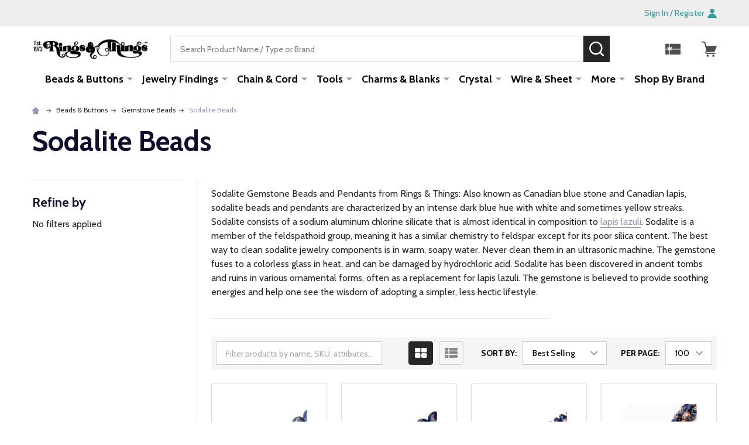

--- FILE ---
content_type: text/html; charset=UTF-8
request_url: https://rings-things.com/beads/gemstone-beads/sodalite-gemstone-beads-and-pendants/
body_size: 32460
content:


    <!DOCTYPE html>
<html class="no-js" lang="en">
        <head>
        <title>Sodalite Beads and Pendants | Gemstone Beads | Rings &amp; Things</title>
        <link rel="dns-prefetch preconnect" href="https://cdn11.bigcommerce.com/s-gs8i91i86y" crossorigin><link rel="dns-prefetch preconnect" href="https://fonts.googleapis.com/" crossorigin><link rel="dns-prefetch preconnect" href="https://fonts.gstatic.com/" crossorigin>
        <meta name="keywords" content="gemstone beads, semiprecious gemstone beads, Sodalite Beads and Pendants"><meta name="description" content="Sodalite Gemstone Beads are characterized by an intense dark blue hue with white and sometimes yellow streaks. A member of the feldspathoid group..."><link rel='canonical' href='https://rings-things.com/beads/gemstone-beads/sodalite-gemstone-beads-and-pendants/' /><meta name='platform' content='bigcommerce.stencil' />
        
        

        <link href="https://cdn11.bigcommerce.com/s-gs8i91i86y/product_images/favicon.png" rel="shortcut icon">
        <meta name="viewport" content="width=device-width, initial-scale=1">

        <script>
            document.documentElement.className = document.documentElement.className.replace('no-js', 'js');
        </script>

        <script>
    function browserSupportsAllFeatures() {
        return window.Promise
            && window.fetch
            && window.URL
            && window.URLSearchParams
            && window.WeakMap
            // object-fit support
            && ('objectFit' in document.documentElement.style);
    }

    function loadScript(src) {
        var js = document.createElement('script');
        js.src = src;
        js.onerror = function () {
            console.error('Failed to load polyfill script ' + src);
        };
        document.head.appendChild(js);
    }

    if (!browserSupportsAllFeatures()) {
        loadScript('https://cdn11.bigcommerce.com/s-gs8i91i86y/stencil/fdbf1cb0-0a2e-013d-5e98-5af9327f4d40/e/96750130-8f26-013e-284a-5ef2c345fd0c/dist/theme-bundle.polyfills.js');
    }
</script>
<!-- preload polyfill -->
<script>!function(n){"use strict";n.loadCSS||(n.loadCSS=function(){});var o=loadCSS.relpreload={};if(o.support=function(){var e;try{e=n.document.createElement("link").relList.supports("preload")}catch(t){e=!1}return function(){return e}}(),o.bindMediaToggle=function(t){var e=t.media||"all";function a(){t.addEventListener?t.removeEventListener("load",a):t.attachEvent&&t.detachEvent("onload",a),t.setAttribute("onload",null),t.media=e}t.addEventListener?t.addEventListener("load",a):t.attachEvent&&t.attachEvent("onload",a),setTimeout(function(){t.rel="stylesheet",t.media="only x"}),setTimeout(a,3e3)},o.poly=function(){if(!o.support())for(var t=n.document.getElementsByTagName("link"),e=0;e<t.length;e++){var a=t[e];"preload"!==a.rel||"style"!==a.getAttribute("as")||a.getAttribute("data-loadcss")||(a.setAttribute("data-loadcss",!0),o.bindMediaToggle(a))}},!o.support()){o.poly();var t=n.setInterval(o.poly,500);n.addEventListener?n.addEventListener("load",function(){o.poly(),n.clearInterval(t)}):n.attachEvent&&n.attachEvent("onload",function(){o.poly(),n.clearInterval(t)})}"undefined"!=typeof exports?exports.loadCSS=loadCSS:n.loadCSS=loadCSS}("undefined"!=typeof global?global:this);</script>
        <script>window.consentManagerTranslations = `{"locale":"en","locales":{"consent_manager.data_collection_warning":"en","consent_manager.accept_all_cookies":"en","consent_manager.gdpr_settings":"en","consent_manager.data_collection_preferences":"en","consent_manager.manage_data_collection_preferences":"en","consent_manager.use_data_by_cookies":"en","consent_manager.data_categories_table":"en","consent_manager.allow":"en","consent_manager.accept":"en","consent_manager.deny":"en","consent_manager.dismiss":"en","consent_manager.reject_all":"en","consent_manager.category":"en","consent_manager.purpose":"en","consent_manager.functional_category":"en","consent_manager.functional_purpose":"en","consent_manager.analytics_category":"en","consent_manager.analytics_purpose":"en","consent_manager.targeting_category":"en","consent_manager.advertising_category":"en","consent_manager.advertising_purpose":"en","consent_manager.essential_category":"en","consent_manager.esential_purpose":"en","consent_manager.yes":"en","consent_manager.no":"en","consent_manager.not_available":"en","consent_manager.cancel":"en","consent_manager.save":"en","consent_manager.back_to_preferences":"en","consent_manager.close_without_changes":"en","consent_manager.unsaved_changes":"en","consent_manager.by_using":"en","consent_manager.agree_on_data_collection":"en","consent_manager.change_preferences":"en","consent_manager.cancel_dialog_title":"en","consent_manager.privacy_policy":"en","consent_manager.allow_category_tracking":"en","consent_manager.disallow_category_tracking":"en"},"translations":{"consent_manager.data_collection_warning":"We use cookies (and other similar technologies) to collect data to improve your shopping experience.","consent_manager.accept_all_cookies":"Accept All Cookies","consent_manager.gdpr_settings":"Settings","consent_manager.data_collection_preferences":"Website Data Collection Preferences","consent_manager.manage_data_collection_preferences":"Manage Website Data Collection Preferences","consent_manager.use_data_by_cookies":" uses data collected by cookies and JavaScript libraries to improve your shopping experience.","consent_manager.data_categories_table":"The table below outlines how we use this data by category. To opt out of a category of data collection, select 'No' and save your preferences.","consent_manager.allow":"Allow","consent_manager.accept":"Accept","consent_manager.deny":"Deny","consent_manager.dismiss":"Dismiss","consent_manager.reject_all":"Reject all","consent_manager.category":"Category","consent_manager.purpose":"Purpose","consent_manager.functional_category":"Functional","consent_manager.functional_purpose":"Enables enhanced functionality, such as videos and live chat. If you do not allow these, then some or all of these functions may not work properly.","consent_manager.analytics_category":"Analytics","consent_manager.analytics_purpose":"Provide statistical information on site usage, e.g., web analytics so we can improve this website over time.","consent_manager.targeting_category":"Targeting","consent_manager.advertising_category":"Advertising","consent_manager.advertising_purpose":"Used to create profiles or personalize content to enhance your shopping experience.","consent_manager.essential_category":"Essential","consent_manager.esential_purpose":"Essential for the site and any requested services to work, but do not perform any additional or secondary function.","consent_manager.yes":"Yes","consent_manager.no":"No","consent_manager.not_available":"N/A","consent_manager.cancel":"Cancel","consent_manager.save":"Save","consent_manager.back_to_preferences":"Back to Preferences","consent_manager.close_without_changes":"You have unsaved changes to your data collection preferences. Are you sure you want to close without saving?","consent_manager.unsaved_changes":"You have unsaved changes","consent_manager.by_using":"By using our website, you're agreeing to our","consent_manager.agree_on_data_collection":"By using our website, you're agreeing to the collection of data as described in our ","consent_manager.change_preferences":"You can change your preferences at any time","consent_manager.cancel_dialog_title":"Are you sure you want to cancel?","consent_manager.privacy_policy":"Privacy Policy","consent_manager.allow_category_tracking":"Allow [CATEGORY_NAME] tracking","consent_manager.disallow_category_tracking":"Disallow [CATEGORY_NAME] tracking"}}`;</script>
        
        <script>
            window.lazySizesConfig = window.lazySizesConfig || {};
            window.lazySizesConfig.loadMode = 1;
        </script>
        <script async src="https://cdn11.bigcommerce.com/s-gs8i91i86y/stencil/fdbf1cb0-0a2e-013d-5e98-5af9327f4d40/e/96750130-8f26-013e-284a-5ef2c345fd0c/dist/theme-bundle.head_async.js"></script>

                <script>
                    (function() {
                        var fonts = ["Google_Cabin_400", "Google_Cabin_700"]
                            .reduce(function(_fonts, font) {
                                var m = font.match(/google_([^_]+)(_(.*))?$/i);
                                if (m) {
                                    _fonts.push([m[1], m[3]]);
                                }
                                return _fonts;
                            }, []);
                        var families = fonts.map(function(font) {
                            return 'family=' + font[0] + (font[1] ? ':wght@' + font[1] : '');
                        }).join('&');
                        function addLink(href, rel, crossorigin) {
                            var link = document.createElement('link');
                            link.href = href;
                            link.rel = rel;
                            if (crossorigin) {
                                link.crossOrigin = crossorigin;
                            }
                            document.head.appendChild(link);
                        }
                        addLink('https://fonts.googleapis.com', 'preconnect');
                        addLink('https://fonts.gstatic.com', 'preconnect', true);
                        addLink('https://fonts.googleapis.com/css2?' + families + '&display=swap', 'stylesheet');
                    })();
                </script>

            <link data-stencil-stylesheet href="https://cdn11.bigcommerce.com/s-gs8i91i86y/stencil/fdbf1cb0-0a2e-013d-5e98-5af9327f4d40/e/96750130-8f26-013e-284a-5ef2c345fd0c/css/theme-961f95a0-1fcf-013e-124a-36ca4020c5ad.css" rel="stylesheet">
            <!-- Start Tracking Code for analytics_facebook -->

<script>
!function(f,b,e,v,n,t,s){if(f.fbq)return;n=f.fbq=function(){n.callMethod?n.callMethod.apply(n,arguments):n.queue.push(arguments)};if(!f._fbq)f._fbq=n;n.push=n;n.loaded=!0;n.version='2.0';n.queue=[];t=b.createElement(e);t.async=!0;t.src=v;s=b.getElementsByTagName(e)[0];s.parentNode.insertBefore(t,s)}(window,document,'script','https://connect.facebook.net/en_US/fbevents.js');

fbq('set', 'autoConfig', 'false', '1354552068704642');
fbq('dataProcessingOptions', ['LDU'], 0, 0);
fbq('init', '1354552068704642', {"external_id":"994f0a74-6648-4502-98f9-41f11196eb87"});
fbq('set', 'agent', 'bigcommerce', '1354552068704642');

function trackEvents() {
    var pathName = window.location.pathname;

    fbq('track', 'PageView', {}, "");

    // Search events start -- only fire if the shopper lands on the /search.php page
    if (pathName.indexOf('/search.php') === 0 && getUrlParameter('search_query')) {
        fbq('track', 'Search', {
            content_type: 'product_group',
            content_ids: [],
            search_string: getUrlParameter('search_query')
        });
    }
    // Search events end

    // Wishlist events start -- only fire if the shopper attempts to add an item to their wishlist
    if (pathName.indexOf('/wishlist.php') === 0 && getUrlParameter('added_product_id')) {
        fbq('track', 'AddToWishlist', {
            content_type: 'product_group',
            content_ids: []
        });
    }
    // Wishlist events end

    // Lead events start -- only fire if the shopper subscribes to newsletter
    if (pathName.indexOf('/subscribe.php') === 0 && getUrlParameter('result') === 'success') {
        fbq('track', 'Lead', {});
    }
    // Lead events end

    // Registration events start -- only fire if the shopper registers an account
    if (pathName.indexOf('/login.php') === 0 && getUrlParameter('action') === 'account_created') {
        fbq('track', 'CompleteRegistration', {}, "");
    }
    // Registration events end

    

    function getUrlParameter(name) {
        var cleanName = name.replace(/[\[]/, '\[').replace(/[\]]/, '\]');
        var regex = new RegExp('[\?&]' + cleanName + '=([^&#]*)');
        var results = regex.exec(window.location.search);
        return results === null ? '' : decodeURIComponent(results[1].replace(/\+/g, ' '));
    }
}

if (window.addEventListener) {
    window.addEventListener("load", trackEvents, false)
}
</script>
<noscript><img height="1" width="1" style="display:none" alt="null" src="https://www.facebook.com/tr?id=1354552068704642&ev=PageView&noscript=1&a=plbigcommerce1.2&eid="/></noscript>

<!-- End Tracking Code for analytics_facebook -->

<!-- Start Tracking Code for analytics_googleanalytics4 -->

<script data-cfasync="false" src="https://cdn11.bigcommerce.com/shared/js/google_analytics4_bodl_subscribers-358423becf5d870b8b603a81de597c10f6bc7699.js" integrity="sha256-gtOfJ3Avc1pEE/hx6SKj/96cca7JvfqllWA9FTQJyfI=" crossorigin="anonymous"></script>
<script data-cfasync="false">
  (function () {
    window.dataLayer = window.dataLayer || [];

    function gtag(){
        dataLayer.push(arguments);
    }

    function initGA4(event) {
         function setupGtag() {
            function configureGtag() {
                gtag('js', new Date());
                gtag('set', 'developer_id.dMjk3Nj', true);
                gtag('config', 'G-KJKKTDW8PV');
            }

            var script = document.createElement('script');

            script.src = 'https://www.googletagmanager.com/gtag/js?id=G-KJKKTDW8PV';
            script.async = true;
            script.onload = configureGtag;

            document.head.appendChild(script);
        }

        setupGtag();

        if (typeof subscribeOnBodlEvents === 'function') {
            subscribeOnBodlEvents('G-KJKKTDW8PV', false);
        }

        window.removeEventListener(event.type, initGA4);
    }

    

    var eventName = document.readyState === 'complete' ? 'consentScriptsLoaded' : 'DOMContentLoaded';
    window.addEventListener(eventName, initGA4, false);
  })()
</script>

<!-- End Tracking Code for analytics_googleanalytics4 -->


<script type="text/javascript" src="https://checkout-sdk.bigcommerce.com/v1/loader.js" defer ></script>
<script type="text/javascript">
fbq('track', 'ViewCategory', {"content_ids":[],"content_type":"product_group","content_category":"Sodalite Beads"});
</script>
<script type="text/javascript">
var BCData = {};
</script>
<script src='https://hello.zonos.com/hello.js?siteKey=6FMN91RWK1DS'  ></script><!-- Fast Simon --><script async src="https://bigcommerce.instantsearchplus.com/js/acp-magento.js?v=2&mode=bigcommerce&UUID=ad779994-89de-4d56-8009-874ddf7269eb&store=1"></script><!-- Fast Simon --><script class="fast-simon-script">
    var STORE_UUID = "ad779994-89de-4d56-8009-874ddf7269eb";
    var STORE_ID = Number("1");
    var FAST_SEARCH_HANDLE = "/search-results/";
    var FAST_ENDPOINT = "https://api.fastsimon.com";

    var FAST_CONFIG = {"backInStockProvider": 0,"badges": [],"categoryFilterType": {"collections": 3,"search": 3},"categoryNavigationTree": true,"collectionsPersonalization": {"active": false,"avoidCategories": [],"avoidProducts": null,"disableCategories": [],"maxRecencyLimit": 365,"recencyLimit": 365},"css": "div.removable-tags-wrapper .removable-tag {\r\n    border-radius: 0;\r\n    height: 22px;\r\n}\r\n\r\n.removable-tag, .add-to-cart-button, .title, .summaryWrapper, .fs-grid-view-buttons, .fs-filters-title-text, .fs-grid-view-buttons, .fs-product-title, .fs-compare, .price, .fs-total-results-text, .select__trigger, .fs-custom-options, .category-title, .filters-option-text, .fs-serp-filter-count, .fs-modern-select-custom-option, .filters-button-wrapper, .fs-modern-mobile-filters-clear-all-button {\r\n    font-family: Harmonia Sans, sans-serif !important;\r\n}\r\n\r\n.category-items .checkbox span.checkmark.fs-serp-checkmark {\r\n    background-color: #e0e0e0;\r\n}\r\n\r\n.button-wrapper {\r\n    text-align: center;\r\n}\r\n\r\n    .button-wrapper .add-to-cart-button {\r\n        width: 90%;\r\n    }\r\n\r\n.product-card .image {\r\n    border: 1px solid transparent;\r\n    border-radius: 0;\r\n}\r\n\r\n.compare-container {\r\n    margin-right: 5px;\r\n}\r\n\r\ndiv.custom-options .fs-custom-option.selected {\r\n    background-color: #eefac5;\r\n    color: black;\r\n    border-top-left-radius: 0;\r\n    border-top-right-radius: 0;\r\n}\r\n\r\n.custom-options.open {\r\n    border-radius: 0;\r\n}\r\n\r\ndiv.fs-selected-checkbox .checkmark {\r\n    background-color: #908a7d;\r\n}\r\n\r\n.select.fs-select {\r\n    border-radius: 0;\r\n}\r\n\r\nspan.buttons-wrapper div.filters-button-wrapper {\r\n    border-radius: 0;\r\n    color: black;\r\n}\r\n\r\nspan.add-to-cart-button-wrapper > div.button-quantity-wrapper {\r\n    flex-direction: row;\r\n}\r\n\r\ndiv.pagination-wrapper > span.arrow-button-wrapper, div.pagination-wrapper > span.center-pages-wrapper {\r\n    border-radius: 0 !important;\r\n}\r\n\r\nli.wheel-item > a > img[class^=\"fs-result-page\"] {\r\n    border-radius: 0 !important;\r\n}\r\n\r\nli.wheel-item > a > label {\r\n    text-align: center;\r\n}\r\n.reviews-count.fs-reviews-avg {\r\n    display: none;\r\n}\r\n\r\narticle > div > img {\r\n    display: none;\r\n}\r\n\r\n@media screen and (max-width: 520px) {\r\n    .top-center-container {\r\n        position: sticky;\r\n        top: 0;\r\n        z-index: 10000;\r\n    }\r\n}\r\n\r\n@media screen and (max-width: 820px) {\r\n    .button-wrapper .add-to-cart-button {\r\n        width: 80%;\r\n    }\r\n\r\n    div.fs-top-right-buttons-wrapper .select-wrapper.fs-select-wrapper {\r\n        max-width: unset;\r\n        min-width: 110px;\r\n    }\r\n\r\n    .fs-modern-select-custom-option.fs-modern-select-selected-option {\r\n        background-color: #eefac5;\r\n    }\r\n}\r\n\r\n@media screen and (min-width: 820px) {\r\n    .image {\r\n        transition: all 0.25s ease 0s, filter 0.25s ease 0s;\r\n    }\r\n\r\n        .image:hover {\r\n            transform: scale(1.1);\r\n        }\r\n}\r\n","currency": "USD","customIcons": [],"custom_swatches_css": {"black_satin": "{background: black;}"},"default_sort": {"categories": "relevency","custom": {},"search": "relevency"},"domain": null,"imageOptimization": false,"isContent": false,"isSPA": false,"kind": "BigCommerce","language": "en","pricing": {"avoidPricesForNonLoginUsers": false,"currencyConversionRate": "1.00","currencySymbolPosition": "auto","priceRangeFormat": "from_min","showPriceWithoutDecimals": false},"quickViewAttributes": [],"searchPersonalization": false,"settings": {"desktopSettings": {"collections": {"categoriesWheelsOnCollections": true,"categoriesWheelsOnSerp": true,"isCustomCarouselIcons": false,"leftArrowIconName": "","numberOfWheelTitleLines": 3,"rightArrowIconName": "","wheelSize": 85},"filters": {"backgroundColor": "unset","btnColor": "#747a80","btnDimensions": {"height": "auto","width": "auto","x": "0","y": "0"},"btnFont": {"font": "Cabin","fontSize": "14px","fontWeight": "400","letterSpacing": "0.25px","lineHeight": "auto","textAlign": "center"},"colorsFilter": "swatches","filtersButtonCustomIconName": "","filtersTopBar": false,"inStockFilter": "switch","isActive": true,"isCustomIcon": false,"layout": "vertical","numberOfOpenFacets": "all","numberOfOpenNarrows": "default","onSaleFilter": "switch","optionsColor": "#000000","optionsFont": {"font": "Cabin","fontSize": "14px","fontWeight": "400","letterSpacing": "0.25px","lineHeight": "auto","textAlign": "left"},"priceFilterSlider": false,"removableTags": {"backgroundColor": "unset","border": "1px solid #ccc","borderRadius": "unset","color": "#000000","dimensions": {"height": "auto","width": "auto","x": "0","y": "0"},"font": {"font": "Cabin","fontSize": "14px","fontWeight": "400","letterSpacing": "0.25px","lineHeight": "auto","textAlign": "left"},"inFilters": false,"isActive": true,"onTopPage": true,"shadow": "unset"},"searchWithinFilters": {"backgroundColor": "none","border": "1px solid #000000","borderRadius": "unset","color": "none","dimensions": {"height": "auto","width": "auto","x": "0","y": "0"},"isActive": false,"placeHolder": "Search...","shadow": "unset"},"searchWithinResults": {"backgroundColor": "none","border": "1px solid #000000","borderRadius": "unset","color": "none","dimensions": {"height": "auto","width": "auto","x": "0","y": "0"},"isActive": true,"placeHolder": "Search...","shadow": "unset"},"showHideFiltersButton": {"backgroundColor": "none","border": "1px solid #ccc","borderRadius": "unset","color": "#999","dimensions": {"height": "auto","width": "auto","x": "0","y": "0"},"font": {"font": "Cabin","fontSize": "14px","fontWeight": "400","letterSpacing": "0.25px","lineHeight": "auto","textAlign": "left"},"isActive": true,"shadow": "unset","text": "Show / Hide Filters"},"showMoreButton": true,"slideDirection": "left","titlesBackground": "unset","titlesColor": "#000000","titlesFont": {"font": "Cabin","fontSize": "14px","fontWeight": "400","letterSpacing": "0.25px","lineHeight": "auto","textAlign": "left"}},"productGrid": {"articlesTab": {"layout": "modern"},"backgroundColor": "none","font": {"font": "Cabin","fontSize": "14px","fontWeight": "400","letterSpacing": "0.25px","lineHeight": "auto","textAlign": "left"},"gridColumnGap": "5px","gridRowGap": "5px","gridViewButton": false,"gridViewIcon": "","isGridViewCustomIcon": false,"listViewIcon": "","numberOfColumns": "4","numberOfRows": "25","pagePadding": "30px","pageTitle": {"color": "#0f0f2d","dimensions": {"height": "auto","width": "auto","x": "0","y": "0"},"font": {"font": "Cabin","fontSize": "35px","fontWeight": "bold","letterSpacing": "0.25px","lineHeight": "auto","textAlign": "center"},"isActive": true,"margin": "unset","numberOfLines": "1"},"pagination": {"isCustomIcon": false,"leftArrowIcon": "","loadMore": false,"loadMoreAfter": 3,"paginationProgress": false,"paginationType": "pagination","progressBarColor": "#571eae","rightArrowIcon": ""},"product": {"addToCart": {"addToCartPosition": "product bottom","addToCartType": "product level","ajaxAnimation": false,"backgroundColor": "#ff793f","backgroundColorOnHover": "unset","border": "unset","borderColorOnHover": "unset","borderRadius": "0","changeColorsOnHover": true,"color": "#ffffff","dimensions": {"height": "auto","width": "auto","x": "0","y": "0"},"font": {"font": "Cabin","fontSize": "14px","fontWeight": "500","letterSpacing": "0.25px","lineHeight": "auto","textAlign": "right"},"gridPosition": {"areaName": "addToCart","numOfCols": 3,"row": 5},"isActive": true,"margin": "unset","quantitySelector": true,"shadow": "unset","showOnHover": true,"text": "ADD TO CART","textColorsOnHover": "unset"},"backInStock": {"backInStockPosition": "product bottom","backgroundColor": "#ffffff","backgroundColorOnHover": "#4e87ff","border": "1px solid #4E87FF","borderColorOnHover": "#4E87FF","borderRadius": "unset","changeColorsOnHover": true,"color": "#4e87ff","dimensions": {"height": "auto","width": "auto","x": "0","y": "0"},"font": {"font": "Cabin","fontSize": "14px","fontWeight": "400","letterSpacing": "0.25px","lineHeight": "auto","textAlign": "left"},"gridPosition": {"areaName": "backInStock","numOfCols": 3,"row": 5},"isActive": false,"margin": "unset","shadow": "unset","showOnHover": true,"text": "Notify me","textColorsOnHover": "#ffffff"},"backgroundColor": "#FFFFFF","border": "1px solid #DDDDDD","borderRadius": "0","colorSwatches": {"changeVariantOnHover": false,"dimensions": {"height": "auto","width": "auto","x": "0","y": "0"},"enableOutOfStockSwatches": false,"gridPosition": {"areaName": "colorSwatches","numOfCols": 3,"row": 6},"isActive": true,"margin": "unset","maxSwatches": 6,"swatchesType": 0},"compare": {"color": "#5e5b64","dimensions": {"height": "auto","width": "auto","x": "0","y": "0"},"font": {"font": "Cabin","fontSize": "13px","fontWeight": "400","letterSpacing": "0.25px","lineHeight": "auto","textAlign": "right"},"gridPosition": {"areaName": "compare","numOfCols": 1,"row": 2},"isActive": true,"margin": "unset","shadow": "unset"},"description": {"color": "#000000","dimensions": {"height": "auto","width": "auto","x": "0","y": "0"},"font": {"font": "Cabin","fontSize": "14px","fontWeight": "400","letterSpacing": "0.25px","lineHeight": "auto","textAlign": "left"},"gridPosition": {"areaName": "description","numOfCols": 3,"row": 4},"isActive": false,"margin": "unset","numberOfLines": "2","saveSpaceForLineClamp": true,"shadow": "unset"},"dimensions": {"height": "auto","width": "auto","x": "0","y": "0"},"imageCarousel": false,"imageFit": "contain","imageRatio": 1,"inStock": {"backgroundColor": "unset","border": "1px solid #e5e5e5","borderRadius": "9px","color": "#1abc9c","dimensions": {"height": "auto","width": "auto","x": "0","y": "0"},"font": {"font": "Cabin","fontSize": "11px","fontWeight": "400","letterSpacing": "0.25px","lineHeight": "auto","textAlign": "left"},"gridPosition": {"areaName": "inStock","numOfCols": 1,"row": 1},"isActive": false,"margin": "unset","shadow": "unset","text": "In Stock"},"info": {"gridAreas": "\"SKU SKU SKU SKU\" \"title title title title\" \"compare compare price price\" \"colorSwatches colorSwatches colorSwatches colorSwatches\" \"reviews reviews reviews reviews\" ","gridAreasObj": [{"h": 1,"i": "title","maxH": 1,"maxW": 4,"moved": false,"static": false,"w": 4,"x": 0,"y": 1},{"h": 1,"i": "price","maxH": 1,"maxW": 4,"moved": false,"static": false,"w": 2,"x": 2,"y": 2},{"h": 1,"i": "compare","maxH": 1,"maxW": 4,"moved": false,"static": false,"w": 2,"x": 0,"y": 2},{"h": 1,"i": "SKU","maxH": 1,"maxW": 4,"moved": false,"static": false,"w": 4,"x": 0,"y": 0},{"h": 1,"i": "colorSwatches","maxH": 1,"maxW": 4,"moved": false,"static": false,"w": 4,"x": 0,"y": 3},{"h": 1,"i": "reviews","maxH": 1,"maxW": 4,"moved": false,"static": false,"w": 4,"x": 0,"y": 4}],"padding": "3px"},"isCustomCarouselIcons": false,"leftArrowIconName": "","leftArrowSlideDirection": "left","lookALike": {"backgroundColor": "none","border": "1px solid #000000","borderRadius": "unset","buttonText": "Similar Styles","color": "#000000","dimensions": {"height": "auto","width": "auto","x": "0","y": "0"},"font": {"font": "Cabin","fontSize": "14px","fontWeight": "400","letterSpacing": "0.25px","lineHeight": "auto","textAlign": "left"},"gridPosition": {"areaName": "lookALike","numOfCols": 2,"row": 1},"isActive": false,"margin": "unset","text": "Look-A-Like","titleText": "SIMILAR STYLES WE THINK YOU\u2019LL LOVE"},"outOfStock": {"backgroundColor": "unset","border": "1px solid #e5e5e5","borderRadius": "9px","color": "#bc1a1a","dimensions": {"height": "auto","width": "auto","x": "0","y": "0"},"font": {"font": "Cabin","fontSize": "11px","fontWeight": "400","letterSpacing": "0.25px","lineHeight": "auto","textAlign": "left"},"gridPosition": {"areaName": "outOfStock","numOfCols": 1,"row": 0},"isActive": true,"margin": "unset","shadow": "unset","text": "Out of Stock"},"padding": "3px","price": {"alignIfCompare": "left","color": "#000000","colorIfCompareEnable": "#242427","currency": "auto","dimensions": {"height": "auto","width": "auto","x": "0","y": "0"},"font": {"font": "Cabin","fontSize": "16px","fontWeight": "400","letterSpacing": "0.25px","lineHeight": "auto","textAlign": "center"},"gridPosition": {"areaName": "price","numOfCols": 1,"row": 2},"isActive": true,"margin": "unset","shadow": "unset"},"quickView": {"backgroundColor": "none","border": "1px solid #000000","borderRadius": "unset","color": "#000000","defaultStoreQuickview": false,"dimensions": {"height": "auto","width": "auto","x": "0","y": "0"},"font": {"font": "Cabin","fontSize": "14px","fontWeight": "400","letterSpacing": "0.25px","lineHeight": "auto","textAlign": "left"},"gridPosition": {"areaName": "quickView","numOfCols": 3,"row": 1},"isActive": false,"margin": "unset","text": "Quick View","theme": "modern"},"reviews": {"color": "#00b67a","dimensions": {"height": "auto","width": "auto","x": "0","y": "0"},"font": {"font": "Cabin","fontSize": "14px","fontWeight": "400","letterSpacing": "0.25px","lineHeight": "auto","textAlign": "center"},"gridPosition": {"areaName": "reviews","numOfCols": 3,"row": 3},"isActive": true,"margin": "unset","noReviewsStarsColor": "#9F9F9F","reviewsCount": true,"shadow": "unset","size": "24","widgetForNoReview": false},"rightArrowIconName": "","rightArrowSlideDirection": "right","shadow": "unset","showBorderOnHover": false,"sku": {"color": "#9b9b9b","dimensions": {"height": "auto","width": "auto","x": "0","y": "0"},"font": {"font": "Cabin","fontSize": "14px","fontWeight": "400","letterSpacing": "0.25px","lineHeight": "auto","textAlign": "center"},"gridPosition": {"areaName": "SKU","numOfCols": 3,"row": 1},"isActive": true,"margin": "auto","shadow": "unset"},"title": {"color": "#000000","dimensions": {"height": "auto","width": "auto","x": "0","y": "0"},"font": {"font": "Cabin","fontSize": "14px","fontWeight": "400","letterSpacing": "0.25px","lineHeight": "1.5","textAlign": "center"},"gridPosition": {"areaName": "title","numOfCols": 3,"row": 1},"isActive": true,"margin": "auto","numberOfLines": "2","saveSpaceForLineClamp": true},"vendor": {"color": "#000000","dimensions": {"height": "auto","width": "auto","x": "0","y": "0"},"font": {"font": "Cabin","fontSize": "14px","fontWeight": "400","letterSpacing": "0.25px","lineHeight": "auto","textAlign": "left"},"gridPosition": {"areaName": "vendor","numOfCols": 3,"row": 4},"isActive": false,"margin": "auto","shadow": "unset"},"wishList": {"checkedColor": "#ff1493","checkedIconName": "","dimensions": {"height": "auto","width": "auto","x": "0","y": "0"},"gridPosition": {"areaName": "wishlist","numOfCols": 1,"row": 1},"isActive": false,"isCustomIcon": false,"margin": "unset","notCheckedColor": "#ff1493","notCheckedIconName": "","position": "top-left","size": "24"}},"quickViewModal": {"animationDuration": 400,"animationInX": 0,"animationInY": -200,"animationOutX": 0,"animationOutY": -100,"closeButtonCustomIconName": "","height": "70%","imagesBar": false,"imagesInside": false,"imagesPosition": "left","isCustomIconClose": false,"openingDirection": "top to bottom","quantityBorder": "unset","quantityBorderRadius": "unset","quantityFont": {"font": "Cabin","fontSize": "14px","fontWeight": "500","letterSpacing": "0.25px","lineHeight": "auto","textAlign": "center"},"quantityFontColor": "#000000","quantityLayout": "classic","quantityTitle": "Qty","theme": "classic","width": "70%"},"scrollToTopSettings": {"active": false,"backgroundColor": "black","fontFamily": "inherit","fontSize": "16px","fontWeight": 600,"iconName": "","iconPosition": "right","isCustomIcon": false,"text": "Scroll To Top","textColor": "white"}},"searchBox": {"border": "1px solid #000000","borderRadius": "unset","dimensions": {"height": "auto","width": "auto","x": "0","y": "0"},"isActive": false,"placeHolder": "Search..."},"sorting": {"btnDimensions": {"height": "auto","width": "auto","x": "0","y": "0"},"buttonBackground": "#FFFFFF","buttonBorder": "1px solid #cccccc","buttonBorderRadius": "0","buttonColor": "#000000","color": "unset","defaultOption": "relevency","dimensions": {"height": "auto","width": "auto","x": "0","y": "0"},"isActive": true,"isCustomIcon": false,"mobileLayout": "classic","modalBackground": "#FFFFFF","modalBorderRadius": "16px 16px 0 0","modalHeight": "fit-content","optionsColor": "#000000","optionsFont": {"font": "Cabin","fontSize": "14px","fontWeight": "500","letterSpacing": "0.25px","lineHeight": "auto","textAlign": "center"},"optionsHeight": "40px","selectedBackground": "#dfdfdf","sortOptions": ["relevency","price_min_to_max","price_max_to_min","reviews"],"sortingButtonCustomIconName": "","sortingOptions": [{"active": true,"backendName": "relevency","customName": "Best Match"},{"active": true,"backendName": "price_min_to_max","customName": "Price: Low to High"},{"active": true,"backendName": "price_max_to_min","customName": "Price: High to Low"},{"active": true,"backendName": "creation_date","customName": "Newest Arrivals"},{"active": false,"backendName": "reviews","customName": "Customer Rating"},{"active": false,"backendName": "creation_date_oldest","customName": "Oldest Products"},{"active": true,"backendName": "a_to_z","customName": "Alphabetical: A-Z"},{"active": true,"backendName": "z_to_a","customName": "Alphabetical: Z-A"},{"active": true,"backendName": "popularity","customName": "Popularity"}],"titleColor": "#000000","titleFont": {"font": "Cabin","fontSize": "16px","fontWeight": "600","letterSpacing": "0.25px","lineHeight": "auto","textAlign": "center"},"titleHeight": "54px"}},"mobileSettings": {"collections": {"categoriesWheelsOnCollections": false,"categoriesWheelsOnSerp": false,"isCustomCarouselIcons": false,"leftArrowIconName": "","numberOfWheelTitleLines": 2,"rightArrowIconName": "","wheelSize": 75},"filters": {"backgroundColor": "#f1f1e9","btnColor": "#000000","btnDimensions": {"height": "auto","width": "auto","x": "0","y": "0"},"btnFont": {"font": "Cabin","fontSize": "13px","fontWeight": "400","letterSpacing": "0.25px","lineHeight": "auto","textAlign": "center"},"btnRadius": "20px","colorsFilter": "swatches","filtersButtonCustomIconName": "","filtersTopBar": false,"inStockFilter": "switch","isActive": true,"isCustomIcon": false,"layout": "modern-design","numberOfOpenFacets": "all","numberOfOpenNarrows": "default","onSaleFilter": "switch","optionsColor": "#000000","optionsFont": {"font": "Cabin","fontSize": "14px","fontWeight": "400","letterSpacing": "0.25px","lineHeight": "auto","textAlign": "left"},"priceFilterSlider": false,"removableTags": {"backgroundColor": "unset","border": "1px solid #ccc","borderRadius": "0","color": "#000000","dimensions": {"height": "auto","width": "auto","x": "0","y": "0"},"font": {"font": "Cabin","fontSize": "14px","fontWeight": "400","letterSpacing": "0.25px","lineHeight": "auto","textAlign": "left"},"inFilters": false,"isActive": true,"onTopPage": true,"shadow": "unset"},"searchWithinFilters": {"backgroundColor": "none","border": "1px solid #000000","borderRadius": "unset","color": "none","dimensions": {"height": "auto","width": "auto","x": "0","y": "0"},"isActive": true,"placeHolder": "Search...","shadow": "unset"},"searchWithinResults": {"backgroundColor": "none","border": "1px solid #000000","borderRadius": "unset","color": "none","dimensions": {"height": "auto","width": "auto","x": "0","y": "0"},"isActive": false,"placeHolder": "Search...","shadow": "unset"},"showHideFiltersButton": {"backgroundColor": "none","border": "1px solid #ccc","borderRadius": "unset","color": "#999","dimensions": {"height": "auto","width": "auto","x": "0","y": "0"},"font": {"font": "Cabin","fontSize": "14px","fontWeight": "400","letterSpacing": "0.25px","lineHeight": "auto","textAlign": "left"},"isActive": false,"shadow": "unset","text": "Show / Hide Filters"},"showMoreButton": false,"slideDirection": "left","titlesBackground": "unset","titlesColor": "#000000","titlesFont": {"font": "Cabin","fontSize": "14px","fontWeight": "400","letterSpacing": "0.25px","lineHeight": "auto","textAlign": "left"}},"productGrid": {"articlesTab": {"layout": "modern"},"backgroundColor": "#f1f1e9","font": {"font": "Cabin","fontSize": "14px","fontWeight": "400","letterSpacing": "0.25px","lineHeight": "auto","textAlign": "left"},"gridColumnGap": "0px","gridRowGap": "2px","gridViewButton": false,"gridViewIcon": "","isGridViewCustomIcon": false,"listViewIcon": "","numberOfColumns": "1","numberOfRows": "10","pagePadding": "10px","pageTitle": {"color": "#0f0f2d","dimensions": {"height": "auto","width": "auto","x": "0","y": "0"},"font": {"font": "Cabin","fontSize": "35px","fontWeight": "bold","letterSpacing": "0.25px","lineHeight": "auto","textAlign": "center"},"isActive": true,"margin": "unset","numberOfLines": "1"},"pagination": {"isCustomIcon": false,"leftArrowIcon": "","loadMore": false,"loadMoreAfter": 3,"paginationProgress": false,"paginationType": "pagination","progressBarColor": "#571eae","rightArrowIcon": ""},"product": {"addToCart": {"addToCartPosition": "product bottom","addToCartType": "product level","ajaxAnimation": false,"backgroundColor": "#ff793f","backgroundColorOnHover": "unset","border": "unset","borderColorOnHover": "unset","borderRadius": "0","changeColorsOnHover": true,"color": "#ffffff","dimensions": {"height": "auto","width": "auto","x": "0","y": "0"},"font": {"font": "Cabin","fontSize": "14px","fontWeight": "500","letterSpacing": "0.25px","lineHeight": "auto","textAlign": "right"},"gridPosition": {"areaName": "addToCart","numOfCols": 3,"row": 5},"isActive": true,"margin": "unset","quantitySelector": true,"shadow": "unset","showOnHover": false,"text": "ADD TO CART","textColorsOnHover": "#dffa98"},"backInStock": {"backInStockPosition": "product bottom","backgroundColor": "#ffffff","backgroundColorOnHover": "#4e87ff","border": "1px solid #4E87FF","borderColorOnHover": "#4E87FF","borderRadius": "unset","changeColorsOnHover": true,"color": "#4e87ff","dimensions": {"height": "auto","width": "auto","x": "0","y": "0"},"font": {"font": "Cabin","fontSize": "14px","fontWeight": "400","letterSpacing": "0.25px","lineHeight": "auto","textAlign": "left"},"gridPosition": {"areaName": "backInStock","numOfCols": 3,"row": 5},"isActive": false,"margin": "unset","shadow": "unset","showOnHover": true,"text": "Notify me","textColorsOnHover": "#ffffff"},"backgroundColor": "#FFFFFF","border": "1px solid #DDDDDD","borderRadius": "0","colorSwatches": {"changeVariantOnHover": false,"dimensions": {"height": "auto","width": "auto","x": "0","y": "0"},"enableOutOfStockSwatches": false,"gridPosition": {"areaName": "colorSwatches","numOfCols": 3,"row": 6},"isActive": false,"margin": "unset","maxSwatches": 6,"swatchesType": 0},"compare": {"color": "#5e5b64","dimensions": {"height": "auto","width": "auto","x": "0","y": "0"},"font": {"font": "Cabin","fontSize": "13px","fontWeight": "400","letterSpacing": "0.25px","lineHeight": "auto","textAlign": "right"},"gridPosition": {"areaName": "compare","numOfCols": 1,"row": 2},"isActive": true,"margin": "unset","shadow": "unset"},"description": {"color": "#000000","dimensions": {"height": "auto","width": "auto","x": "0","y": "0"},"font": {"font": "Cabin","fontSize": "14px","fontWeight": "400","letterSpacing": "0.25px","lineHeight": "auto","textAlign": "left"},"gridPosition": {"areaName": "description","numOfCols": 3,"row": 4},"isActive": false,"margin": "unset","numberOfLines": "2","saveSpaceForLineClamp": true,"shadow": "unset"},"dimensions": {"height": "auto","width": "auto","x": "0","y": "0"},"imageCarousel": false,"imageFit": "cover","imageRatio": 0.666666,"inStock": {"backgroundColor": "unset","border": "1px solid #e5e5e5","borderRadius": "9px","color": "#1abc9c","dimensions": {"height": "auto","width": "auto","x": "0","y": "0"},"font": {"font": "Cabin","fontSize": "11px","fontWeight": "400","letterSpacing": "0.25px","lineHeight": "auto","textAlign": "left"},"gridPosition": {"areaName": "inStock","numOfCols": 1,"row": 1},"isActive": false,"margin": "unset","shadow": "unset","text": "In Stock"},"info": {"gridAreas": "\"title title title title\" \"compare compare price price\" ","gridAreasObj": [{"h": 1,"i": "title","maxH": 1,"maxW": 4,"moved": false,"static": false,"w": 4,"x": 0,"y": 0},{"h": 1,"i": "price","maxH": 1,"maxW": 4,"moved": false,"static": false,"w": 2,"x": 2,"y": 1},{"h": 1,"i": "compare","maxH": 1,"maxW": 4,"moved": false,"static": false,"w": 2,"x": 0,"y": 1}],"padding": "3px"},"isCustomCarouselIcons": false,"leftArrowIconName": "","leftArrowSlideDirection": "left","lookALike": {"backgroundColor": "none","border": "1px solid #000000","borderRadius": "unset","buttonText": "Similar Styles","color": "#000000","dimensions": {"height": "auto","width": "auto","x": "0","y": "0"},"font": {"font": "Cabin","fontSize": "14px","fontWeight": "400","letterSpacing": "0.25px","lineHeight": "auto","textAlign": "left"},"gridPosition": {"areaName": "lookALike","numOfCols": 2,"row": 1},"isActive": false,"margin": "unset","text": "Look-A-Like","titleText": "SIMILAR STYLES WE THINK YOU\u2019LL LOVE"},"outOfStock": {"backgroundColor": "unset","border": "1px solid #e5e5e5","borderRadius": "9px","color": "#bc1a1a","dimensions": {"height": "auto","width": "auto","x": "0","y": "0"},"font": {"font": "Cabin","fontSize": "11px","fontWeight": "400","letterSpacing": "0.25px","lineHeight": "auto","textAlign": "left"},"gridPosition": {"areaName": "outOfStock","numOfCols": 1,"row": 0},"isActive": false,"margin": "unset","shadow": "unset","text": "Out of Stock"},"padding": "3px","price": {"alignIfCompare": "left","color": "#000000","colorIfCompareEnable": "#242427","currency": "auto","dimensions": {"height": "auto","width": "auto","x": "0","y": "0"},"font": {"font": "Cabin","fontSize": "16px","fontWeight": "400","letterSpacing": "0.25px","lineHeight": "auto","textAlign": "center"},"gridPosition": {"areaName": "price","numOfCols": 1,"row": 2},"isActive": true,"margin": "unset","shadow": "unset"},"quickView": {"backgroundColor": "none","border": "1px solid #000000","borderRadius": "unset","color": "#000000","defaultStoreQuickview": false,"dimensions": {"height": "auto","width": "auto","x": "0","y": "0"},"font": {"font": "Cabin","fontSize": "14px","fontWeight": "400","letterSpacing": "0.25px","lineHeight": "auto","textAlign": "left"},"gridPosition": {"areaName": "quickView","numOfCols": 3,"row": 1},"isActive": false,"margin": "unset","text": "Quick View","theme": "modern"},"reviews": {"color": "#00b67a","dimensions": {"height": "auto","width": "auto","x": "0","y": "0"},"font": {"font": "Cabin","fontSize": "14px","fontWeight": "400","letterSpacing": "0.25px","lineHeight": "auto","textAlign": "center"},"gridPosition": {"areaName": "reviews","numOfCols": 3,"row": 3},"isActive": false,"margin": "unset","noReviewsStarsColor": "#9F9F9F","reviewsCount": true,"shadow": "unset","size": "24","widgetForNoReview": false},"rightArrowIconName": "","rightArrowSlideDirection": "right","shadow": "unset","showBorderOnHover": false,"sku": {"color": "#9b9b9b","dimensions": {"height": "auto","width": "auto","x": "0","y": "0"},"font": {"font": "Cabin","fontSize": "14px","fontWeight": "400","letterSpacing": "0.25px","lineHeight": "auto","textAlign": "center"},"gridPosition": {"areaName": "SKU","numOfCols": 3,"row": 1},"isActive": false,"margin": "auto","shadow": "unset"},"title": {"color": "#000000","dimensions": {"height": "auto","width": "auto","x": "0","y": "0"},"font": {"font": "Cabin","fontSize": "17px","fontWeight": "400","letterSpacing": "0.25px","lineHeight": "1.5","textAlign": "center"},"gridPosition": {"areaName": "title","numOfCols": 3,"row": 1},"isActive": true,"margin": "auto","numberOfLines": "2","saveSpaceForLineClamp": true},"vendor": {"color": "#000000","dimensions": {"height": "auto","width": "auto","x": "0","y": "0"},"font": {"font": "Cabin","fontSize": "14px","fontWeight": "400","letterSpacing": "0.25px","lineHeight": "auto","textAlign": "left"},"gridPosition": {"areaName": "vendor","numOfCols": 3,"row": 4},"isActive": false,"margin": "auto","shadow": "unset"},"wishList": {"checkedColor": "#ff1493","checkedIconName": "","dimensions": {"height": "auto","width": "auto","x": "0","y": "0"},"font": {"font": "Arial","fontSize": "14px","fontWeight": "400","letterSpacing": "0.25px","lineHeight": "auto","textAlign": "left"},"gridPosition": {"areaName": "wishlist","numOfCols": 1,"row": 1},"isActive": false,"isCustomIcon": false,"location": "on-image","margin": "unset","notCheckedColor": "#ff1493","notCheckedIconName": "","padding": "10px","position": "top-left","size": "24"}},"quickViewModal": {"animationDuration": 400,"animationInX": 0,"animationInY": 2000,"animationOutX": -500,"animationOutY": 0,"closeButtonCustomIconName": "","height": "70%","imagesBar": false,"imagesInside": false,"imagesPosition": "left","isCustomIconClose": false,"openingDirection": "bottom to top","quantityBorder": "unset","quantityBorderRadius": "unset","quantityFont": {"font": "Cabin","fontSize": "14px","fontWeight": "500","letterSpacing": "0.25px","lineHeight": "auto","textAlign": "center"},"quantityFontColor": "#000000","quantityLayout": "classic","quantityTitle": "Qty","theme": "classic","width": "70%"},"scrollToTopSettings": {"active": false,"backgroundColor": "black","fontFamily": "inherit","fontSize": "16px","fontWeight": 600,"iconName": "","iconPosition": "right","isCustomIcon": false,"text": "Scroll To Top","textColor": "white"},"stickyHeaderBackground": "#ffffff","stickyMobileHeader": true},"searchBox": {"border": "1px solid #000000","borderRadius": "unset","dimensions": {"height": "auto","width": "auto","x": "0","y": "0"},"isActive": false,"placeHolder": "Search..."},"sorting": {"btnDimensions": {"height": "auto","width": "auto","x": "0","y": "0"},"buttonBackground": "unset","buttonBorder": "1px solid #cccccc","buttonBorderRadius": "20px","buttonColor": "#000000","defaultOption": "relevency","dimensions": {"height": "auto","width": "auto","x": "0","y": "0"},"isActive": true,"isCustomIcon": false,"mobileLayout": "modern","modalBackground": "#FFFFFF","modalBorderRadius": "16px 16px 0 0","modalHeight": "fit-content","optionsColor": "#000000","optionsFont": {"font": "Cabin","fontSize": "14px","fontWeight": "500","letterSpacing": "0.25px","lineHeight": "auto","textAlign": "center"},"optionsHeight": "40px","selectedBackground": "#dfdfdf","sortOptions": ["relevency","price_min_to_max","price_max_to_min","reviews"],"sortingButtonCustomIconName": "","sortingOptions": [{"active": true,"backendName": "relevency","customName": "Best Match"},{"active": true,"backendName": "price_min_to_max","customName": "Price: Low to High"},{"active": true,"backendName": "price_max_to_min","customName": "Price: High to Low"},{"active": true,"backendName": "creation_date","customName": "Newest Arrivals"},{"active": false,"backendName": "reviews","customName": "Customer Rating"},{"active": false,"backendName": "creation_date_oldest","customName": "Oldest Products"},{"active": true,"backendName": "a_to_z","customName": "Alphabetical: A-Z"},{"active": true,"backendName": "z_to_a","customName": "Alphabetical: Z-A"},{"active": true,"backendName": "popularity","customName": "Popularity"}],"titleColor": "#000000","titleFont": {"font": "Cabin","fontSize": "16px","fontWeight": "600","letterSpacing": "0.25px","lineHeight": "auto","textAlign": "center"},"titleHeight": "54px"}},"tabletSettings": {"collections": {"categoriesWheelsOnCollections": false,"categoriesWheelsOnSerp": false,"isCustomCarouselIcons": false,"leftArrowIconName": "","numberOfWheelTitleLines": 3,"rightArrowIconName": "","wheelSize": 85},"filters": {"backgroundColor": "#f1f1e9","btnColor": "#747a80","btnDimensions": {"height": "auto","width": "auto","x": "0","y": "0"},"btnFont": {"font": "Cabin","fontSize": "14px","fontWeight": "400","letterSpacing": "0.25px","lineHeight": "auto","textAlign": "center"},"colorsFilter": "swatches","filtersButtonCustomIconName": "","filtersTopBar": false,"inStockFilter": "switch","isActive": true,"isCustomIcon": false,"layout": "collapsed","numberOfOpenFacets": "all","numberOfOpenNarrows": "default","onSaleFilter": "switch","optionsColor": "#000000","optionsFont": {"font": "Cabin","fontSize": "14px","fontWeight": "400","letterSpacing": "0.25px","lineHeight": "auto","textAlign": "left"},"priceFilterSlider": false,"removableTags": {"backgroundColor": "unset","border": "1px solid #ccc","borderRadius": "unset","color": "#000000","dimensions": {"height": "auto","width": "auto","x": "0","y": "0"},"font": {"font": "Cabin","fontSize": "14px","fontWeight": "400","letterSpacing": "0.25px","lineHeight": "auto","textAlign": "left"},"inFilters": false,"isActive": true,"onTopPage": true,"shadow": "unset"},"searchWithinFilters": {"backgroundColor": "none","border": "1px solid #000000","borderRadius": "unset","color": "none","dimensions": {"height": "auto","width": "auto","x": "0","y": "0"},"isActive": true,"placeHolder": "Search...","shadow": "unset"},"searchWithinResults": {"backgroundColor": "none","border": "1px solid #000000","borderRadius": "unset","color": "none","dimensions": {"height": "auto","width": "auto","x": "0","y": "0"},"isActive": false,"placeHolder": "Search...","shadow": "unset"},"showHideFiltersButton": {"backgroundColor": "none","border": "1px solid #ccc","borderRadius": "unset","color": "#999","dimensions": {"height": "auto","width": "auto","x": "0","y": "0"},"font": {"font": "Cabin","fontSize": "14px","fontWeight": "400","letterSpacing": "0.25px","lineHeight": "auto","textAlign": "left"},"isActive": false,"shadow": "unset","text": "Show / Hide Filters"},"showMoreButton": false,"slideDirection": "left","titlesBackground": "unset","titlesColor": "#000000","titlesFont": {"font": "Cabin","fontSize": "14px","fontWeight": "400","letterSpacing": "0.25px","lineHeight": "auto","textAlign": "left"}},"productGrid": {"articlesTab": {"layout": "modern"},"backgroundColor": "none","font": {"font": "Cabin","fontSize": "14px","fontWeight": "400","letterSpacing": "0.25px","lineHeight": "auto","textAlign": "left"},"gridColumnGap": "3px","gridRowGap": "3px","gridViewButton": false,"gridViewIcon": "","isGridViewCustomIcon": false,"listViewIcon": "","numberOfColumns": "2","numberOfRows": "5","pagePadding": "30px","pageTitle": {"color": "#0f0f2d","dimensions": {"height": "auto","width": "auto","x": "0","y": "0"},"font": {"font": "Cabin","fontSize": "35px","fontWeight": "bold","letterSpacing": "0.25px","lineHeight": "auto","textAlign": "center"},"isActive": true,"margin": "unset","numberOfLines": "1"},"pagination": {"isCustomIcon": false,"leftArrowIcon": "","loadMore": false,"loadMoreAfter": 3,"paginationProgress": false,"paginationType": "pagination","progressBarColor": "#571eae","rightArrowIcon": ""},"product": {"addToCart": {"addToCartPosition": "product bottom","addToCartType": "product level","ajaxAnimation": false,"backgroundColor": "#ff793f","backgroundColorOnHover": "unset","border": "unset","borderColorOnHover": "unset","borderRadius": "0","changeColorsOnHover": true,"color": "#ffffff","dimensions": {"height": "auto","width": "auto","x": "0","y": "0"},"font": {"font": "Cabin","fontSize": "14px","fontWeight": "500","letterSpacing": "0.25px","lineHeight": "auto","textAlign": "right"},"gridPosition": {"areaName": "addToCart","numOfCols": 3,"row": 5},"isActive": true,"margin": "unset","quantitySelector": true,"shadow": "unset","showOnHover": false,"text": "ADD TO CART","textColorsOnHover": "#dffa98"},"backInStock": {"backInStockPosition": "product bottom","backgroundColor": "#ffffff","backgroundColorOnHover": "#4e87ff","border": "1px solid #4E87FF","borderColorOnHover": "#4E87FF","borderRadius": "unset","changeColorsOnHover": true,"color": "#4e87ff","dimensions": {"height": "auto","width": "auto","x": "0","y": "0"},"font": {"font": "Cabin","fontSize": "14px","fontWeight": "400","letterSpacing": "0.25px","lineHeight": "auto","textAlign": "left"},"gridPosition": {"areaName": "backInStock","numOfCols": 3,"row": 5},"isActive": false,"margin": "unset","shadow": "unset","showOnHover": true,"text": "Notify me","textColorsOnHover": "#ffffff"},"backgroundColor": "#FFFFFF","border": "1px solid #DDDDDD","borderRadius": "0","colorSwatches": {"changeVariantOnHover": false,"dimensions": {"height": "auto","width": "auto","x": "0","y": "0"},"enableOutOfStockSwatches": false,"gridPosition": {"areaName": "colorSwatches","numOfCols": 3,"row": 6},"isActive": false,"margin": "unset","maxSwatches": 6,"swatchesType": 0},"compare": {"color": "#5e5b64","dimensions": {"height": "auto","width": "auto","x": "0","y": "0"},"font": {"font": "Cabin","fontSize": "13px","fontWeight": "400","letterSpacing": "0.25px","lineHeight": "auto","textAlign": "right"},"gridPosition": {"areaName": "compare","numOfCols": 1,"row": 2},"isActive": true,"margin": "unset","shadow": "unset"},"description": {"color": "#000000","dimensions": {"height": "auto","width": "auto","x": "0","y": "0"},"font": {"font": "Cabin","fontSize": "14px","fontWeight": "400","letterSpacing": "0.25px","lineHeight": "auto","textAlign": "left"},"gridPosition": {"areaName": "description","numOfCols": 3,"row": 4},"isActive": false,"margin": "unset","numberOfLines": "2","saveSpaceForLineClamp": true,"shadow": "unset"},"dimensions": {"height": "auto","width": "auto","x": "0","y": "0"},"imageCarousel": false,"imageFit": "cover","imageRatio": 0.666666,"inStock": {"backgroundColor": "unset","border": "1px solid #e5e5e5","borderRadius": "9px","color": "#1abc9c","dimensions": {"height": "auto","width": "auto","x": "0","y": "0"},"font": {"font": "Cabin","fontSize": "11px","fontWeight": "400","letterSpacing": "0.25px","lineHeight": "auto","textAlign": "left"},"gridPosition": {"areaName": "inStock","numOfCols": 1,"row": 1},"isActive": false,"margin": "unset","shadow": "unset","text": "In Stock"},"info": {"gridAreas": "\"title title title title\" \"compare compare price price\" ","gridAreasObj": [{"h": 1,"i": "title","maxH": 1,"maxW": 4,"moved": false,"static": false,"w": 4,"x": 0,"y": 0},{"h": 1,"i": "price","maxH": 1,"maxW": 4,"moved": false,"static": false,"w": 2,"x": 2,"y": 1},{"h": 1,"i": "compare","maxH": 1,"maxW": 4,"moved": false,"static": false,"w": 2,"x": 0,"y": 1}],"padding": "3px"},"isCustomCarouselIcons": false,"leftArrowIconName": "","leftArrowSlideDirection": "left","lookALike": {"backgroundColor": "none","border": "1px solid #000000","borderRadius": "unset","buttonText": "Similar Styles","color": "#000000","dimensions": {"height": "auto","width": "auto","x": "0","y": "0"},"font": {"font": "Cabin","fontSize": "14px","fontWeight": "400","letterSpacing": "0.25px","lineHeight": "auto","textAlign": "left"},"gridPosition": {"areaName": "lookALike","numOfCols": 2,"row": 1},"isActive": false,"margin": "unset","text": "Look-A-Like","titleText": "SIMILAR STYLES WE THINK YOU\u2019LL LOVE"},"outOfStock": {"backgroundColor": "unset","border": "1px solid #e5e5e5","borderRadius": "9px","color": "#bc1a1a","dimensions": {"height": "auto","width": "auto","x": "0","y": "0"},"font": {"font": "Cabin","fontSize": "11px","fontWeight": "400","letterSpacing": "0.25px","lineHeight": "auto","textAlign": "left"},"gridPosition": {"areaName": "outOfStock","numOfCols": 1,"row": 0},"isActive": false,"margin": "unset","shadow": "unset","text": "Out of Stock"},"padding": "3px","price": {"alignIfCompare": "left","color": "#000000","colorIfCompareEnable": "#242427","currency": "auto","dimensions": {"height": "auto","width": "auto","x": "0","y": "0"},"font": {"font": "Cabin","fontSize": "16px","fontWeight": "400","letterSpacing": "0.25px","lineHeight": "auto","textAlign": "center"},"gridPosition": {"areaName": "price","numOfCols": 1,"row": 2},"isActive": true,"margin": "unset","shadow": "unset"},"quickView": {"backgroundColor": "none","border": "1px solid #000000","borderRadius": "unset","color": "#000000","defaultStoreQuickview": false,"dimensions": {"height": "auto","width": "auto","x": "0","y": "0"},"font": {"font": "Cabin","fontSize": "14px","fontWeight": "400","letterSpacing": "0.25px","lineHeight": "auto","textAlign": "left"},"gridPosition": {"areaName": "quickView","numOfCols": 3,"row": 1},"isActive": false,"margin": "unset","text": "Quick View","theme": "modern"},"reviews": {"color": "#00b67a","dimensions": {"height": "auto","width": "auto","x": "0","y": "0"},"font": {"font": "Cabin","fontSize": "14px","fontWeight": "400","letterSpacing": "0.25px","lineHeight": "auto","textAlign": "center"},"gridPosition": {"areaName": "reviews","numOfCols": 3,"row": 3},"isActive": false,"margin": "unset","noReviewsStarsColor": "#9F9F9F","reviewsCount": true,"shadow": "unset","size": "24","widgetForNoReview": false},"rightArrowIconName": "","rightArrowSlideDirection": "right","shadow": "unset","showBorderOnHover": false,"sku": {"color": "#9b9b9b","dimensions": {"height": "auto","width": "auto","x": "0","y": "0"},"font": {"font": "Cabin","fontSize": "14px","fontWeight": "400","letterSpacing": "0.25px","lineHeight": "auto","textAlign": "center"},"gridPosition": {"areaName": "SKU","numOfCols": 3,"row": 1},"isActive": false,"margin": "auto","shadow": "unset"},"title": {"color": "#000000","dimensions": {"height": "auto","width": "auto","x": "0","y": "0"},"font": {"font": "Cabin","fontSize": "17px","fontWeight": "400","letterSpacing": "0.25px","lineHeight": "1.5","textAlign": "center"},"gridPosition": {"areaName": "title","numOfCols": 3,"row": 1},"isActive": true,"margin": "auto","numberOfLines": "2","saveSpaceForLineClamp": true},"vendor": {"color": "#000000","dimensions": {"height": "auto","width": "auto","x": "0","y": "0"},"font": {"font": "Cabin","fontSize": "14px","fontWeight": "400","letterSpacing": "0.25px","lineHeight": "auto","textAlign": "left"},"gridPosition": {"areaName": "vendor","numOfCols": 3,"row": 4},"isActive": false,"margin": "auto","shadow": "unset"},"wishList": {"checkedColor": "#ff1493","checkedIconName": "","dimensions": {"height": "auto","width": "auto","x": "0","y": "0"},"gridPosition": {"areaName": "wishlist","numOfCols": 1,"row": 1},"isActive": false,"isCustomIcon": false,"margin": "unset","notCheckedColor": "#ff1493","notCheckedIconName": "","position": "top-left","size": "24"}},"quickViewModal": {"animationDuration": 400,"animationInX": 0,"animationInY": -200,"animationOutX": 0,"animationOutY": -100,"closeButtonCustomIconName": "","height": "70%","imagesBar": false,"imagesInside": false,"imagesPosition": "left","isCustomIconClose": false,"openingDirection": "top to bottom","quantityBorder": "unset","quantityBorderRadius": "unset","quantityFont": {"font": "Cabin","fontSize": "14px","fontWeight": "500","letterSpacing": "0.25px","lineHeight": "auto","textAlign": "center"},"quantityFontColor": "#000000","quantityLayout": "classic","quantityTitle": "Qty","theme": "classic","width": "70%"},"scrollToTopSettings": {"active": false,"backgroundColor": "black","fontFamily": "inherit","fontSize": "16px","fontWeight": 600,"iconName": "","iconPosition": "right","isCustomIcon": false,"text": "Scroll To Top","textColor": "white"}},"searchBox": {"border": "1px solid #000000","borderRadius": "unset","dimensions": {"height": "auto","width": "auto","x": "0","y": "0"},"isActive": false,"placeHolder": "Search..."},"sorting": {"btnDimensions": {"height": "auto","width": "auto","x": "0","y": "0"},"buttonBackground": "#FFFFFF","buttonBorder": "1px solid #cccccc","buttonBorderRadius": "0","buttonColor": "#000000","defaultOption": "relevency","dimensions": {"height": "auto","width": "auto","x": "0","y": "0"},"isActive": true,"isCustomIcon": false,"mobileLayout": "classic","modalBackground": "#FFFFFF","modalBorderRadius": "16px 16px 0 0","modalHeight": "fit-content","optionsColor": "#000000","optionsFont": {"font": "Cabin","fontSize": "14px","fontWeight": "500","letterSpacing": "0.25px","lineHeight": "auto","textAlign": "center"},"optionsHeight": "40px","selectedBackground": "#dfdfdf","sortOptions": ["relevency","price_min_to_max","price_max_to_min","reviews"],"sortingButtonCustomIconName": "","sortingOptions": [{"active": true,"backendName": "relevency","customName": "Best Match"},{"active": true,"backendName": "price_min_to_max","customName": "Price: Low to High"},{"active": true,"backendName": "price_max_to_min","customName": "Price: High to Low"},{"active": true,"backendName": "creation_date","customName": "Newest Arrivals"},{"active": false,"backendName": "reviews","customName": "Customer Rating"},{"active": false,"backendName": "creation_date_oldest","customName": "Oldest Products"},{"active": true,"backendName": "a_to_z","customName": "Alphabetical: A-Z"},{"active": true,"backendName": "z_to_a","customName": "Alphabetical: Z-A"},{"active": true,"backendName": "popularity","customName": "Popularity"}],"titleColor": "#000000","titleFont": {"font": "Cabin","fontSize": "16px","fontWeight": "600","letterSpacing": "0.25px","lineHeight": "auto","textAlign": "center"},"titleHeight": "54px"}}},"showPriceWithoutDecimals": false,"sort": [{"active": true,"id": "0","name": "Best Match"},{"active": true,"id": "1","name": "Price: Low to High"},{"active": true,"id": "2","name": "Price: High to Low"},{"active": true,"id": "3","name": "Newest Arrivals"},{"active": false,"id": "4","name": "Oldest Products"},{"active": true,"id": "5","name": "Popularity"},{"active": false,"id": "6","name": "Customer Rating"},{"active": true,"id": "7","name": "Alphabetical: A-Z"},{"active": true,"id": "8","name": "Alphabetical: Z-A"},{"active": false,"id": 9,"name": "Discount: Low to High"},{"active": false,"id": 10,"name": "Discount: High to Low"}],"subscription": 5,"takeoverCategoriesNavigation": false,"takeoverSearch": true,"textBadges": null,"translationProvider": "","unlimitedAccount": false,"url": "https://rings-things.com/","wishlistProvider": 0};

    if(document &&  document.getElementsByTagName("head") && document.getElementsByTagName("head").length) {
        document.getElementsByTagName("head")[0].insertAdjacentHTML( 'beforeend',  `<style id="fast-serp-css">div.removable-tags-wrapper .removable-tag {
    border-radius: 0;
    height: 22px;
}

.removable-tag, .add-to-cart-button, .title, .summaryWrapper, .fs-grid-view-buttons, .fs-filters-title-text, .fs-grid-view-buttons, .fs-product-title, .fs-compare, .price, .fs-total-results-text, .select__trigger, .fs-custom-options, .category-title, .filters-option-text, .fs-serp-filter-count, .fs-modern-select-custom-option, .filters-button-wrapper, .fs-modern-mobile-filters-clear-all-button {
    font-family: Harmonia Sans, sans-serif !important;
}

.category-items .checkbox span.checkmark.fs-serp-checkmark {
    background-color: #e0e0e0;
}

.button-wrapper {
    text-align: center;
}

    .button-wrapper .add-to-cart-button {
        width: 90%;
    }

.product-card .image {
    border: 1px solid transparent;
    border-radius: 0;
}

.compare-container {
    margin-right: 5px;
}

div.custom-options .fs-custom-option.selected {
    background-color: #eefac5;
    color: black;
    border-top-left-radius: 0;
    border-top-right-radius: 0;
}

.custom-options.open {
    border-radius: 0;
}

div.fs-selected-checkbox .checkmark {
    background-color: #908a7d;
}

.select.fs-select {
    border-radius: 0;
}

span.buttons-wrapper div.filters-button-wrapper {
    border-radius: 0;
    color: black;
}

span.add-to-cart-button-wrapper > div.button-quantity-wrapper {
    flex-direction: row;
}

div.pagination-wrapper > span.arrow-button-wrapper, div.pagination-wrapper > span.center-pages-wrapper {
    border-radius: 0 !important;
}

li.wheel-item > a > img[class^="fs-result-page"] {
    border-radius: 0 !important;
}

li.wheel-item > a > label {
    text-align: center;
}
.reviews-count.fs-reviews-avg {
    display: none;
}

article > div > img {
    display: none;
}

@media screen and (max-width: 520px) {
    .top-center-container {
        position: sticky;
        top: 0;
        z-index: 10000;
    }
}

@media screen and (max-width: 820px) {
    .button-wrapper .add-to-cart-button {
        width: 80%;
    }

    div.fs-top-right-buttons-wrapper .select-wrapper.fs-select-wrapper {
        max-width: unset;
        min-width: 110px;
    }

    .fs-modern-select-custom-option.fs-modern-select-selected-option {
        background-color: #eefac5;
    }
}

@media screen and (min-width: 820px) {
    .image {
        transition: all 0.25s ease 0s, filter 0.25s ease 0s;
    }

        .image:hover {
            transform: scale(1.1);
        }
}
</style>`);
    }

</script>


 <script data-cfasync="false" src="https://microapps.bigcommerce.com/bodl-events/1.9.4/index.js" integrity="sha256-Y0tDj1qsyiKBRibKllwV0ZJ1aFlGYaHHGl/oUFoXJ7Y=" nonce="" crossorigin="anonymous"></script>
 <script data-cfasync="false" nonce="">

 (function() {
    function decodeBase64(base64) {
       const text = atob(base64);
       const length = text.length;
       const bytes = new Uint8Array(length);
       for (let i = 0; i < length; i++) {
          bytes[i] = text.charCodeAt(i);
       }
       const decoder = new TextDecoder();
       return decoder.decode(bytes);
    }
    window.bodl = JSON.parse(decodeBase64("[base64]"));
 })()

 </script>

<script nonce="">
(function () {
    var xmlHttp = new XMLHttpRequest();

    xmlHttp.open('POST', 'https://bes.gcp.data.bigcommerce.com/nobot');
    xmlHttp.setRequestHeader('Content-Type', 'application/json');
    xmlHttp.send('{"store_id":"1000861326","timezone_offset":"-8.0","timestamp":"2026-01-24T08:58:35.49899800Z","visit_id":"a2831ddc-236a-490f-b268-6e25b148d7a4","channel_id":1}');
})();
</script>

        


            
            
            
            
            
            
            
            
            
            
            
            

        <!-- snippet location htmlhead -->

         
    </head>
    <body class="csscolumns supermarket-layout--default 
        supermarket-style--
        
        supermarket-pageType--category 
        supermarket-page--pages-category 
        supermarket--hideContentNav
        
        has-faceted
        
        
        
        " id="topOfPage">

        <!-- snippet location header -->

        <svg data-src="https://cdn11.bigcommerce.com/s-gs8i91i86y/stencil/fdbf1cb0-0a2e-013d-5e98-5af9327f4d40/e/96750130-8f26-013e-284a-5ef2c345fd0c/img/icon-sprite.svg" class="icons-svg-sprite"></svg>

        <header class="header" role="banner"  data-sticky-header>

    <div class="beautify__topHeader">
        <div class="container">
            <div class="_announce">
                <div data-content-region="header_top_announcement--global"><div data-layout-id="ffc14a4b-03d4-4f91-9b6b-033d901bd687">       <div data-sub-layout-container="d64c2a70-b90f-4475-9b47-7023192ec0e1" data-layout-name="Layout">
    <style data-container-styling="d64c2a70-b90f-4475-9b47-7023192ec0e1">
        [data-sub-layout-container="d64c2a70-b90f-4475-9b47-7023192ec0e1"] {
            box-sizing: border-box;
            display: flex;
            flex-wrap: wrap;
            z-index: 0;
            position: relative;
            height: ;
            padding-top: 0px;
            padding-right: 0px;
            padding-bottom: 0px;
            padding-left: 0px;
            margin-top: 0px;
            margin-right: 0px;
            margin-bottom: 0px;
            margin-left: 0px;
            border-width: 0px;
            border-style: solid;
            border-color: #333333;
        }

        [data-sub-layout-container="d64c2a70-b90f-4475-9b47-7023192ec0e1"]:after {
            display: block;
            position: absolute;
            top: 0;
            left: 0;
            bottom: 0;
            right: 0;
            background-size: cover;
            z-index: auto;
        }
    </style>

    <div data-sub-layout="e491e5bb-2fae-415c-9b6f-74a4fe3a8cff">
        <style data-column-styling="e491e5bb-2fae-415c-9b6f-74a4fe3a8cff">
            [data-sub-layout="e491e5bb-2fae-415c-9b6f-74a4fe3a8cff"] {
                display: flex;
                flex-direction: column;
                box-sizing: border-box;
                flex-basis: 100%;
                max-width: 100%;
                z-index: 0;
                position: relative;
                height: ;
                padding-top: 0px;
                padding-right: 10.5px;
                padding-bottom: 0px;
                padding-left: 10.5px;
                margin-top: 0px;
                margin-right: 0px;
                margin-bottom: 0px;
                margin-left: 0px;
                border-width: 0px;
                border-style: solid;
                border-color: #333333;
                justify-content: center;
            }
            [data-sub-layout="e491e5bb-2fae-415c-9b6f-74a4fe3a8cff"]:after {
                display: block;
                position: absolute;
                top: 0;
                left: 0;
                bottom: 0;
                right: 0;
                background-size: cover;
                z-index: auto;
            }
            @media only screen and (max-width: 700px) {
                [data-sub-layout="e491e5bb-2fae-415c-9b6f-74a4fe3a8cff"] {
                    flex-basis: 100%;
                    max-width: 100%;
                }
            }
        </style>
        <div data-widget-id="a3b15993-51f3-4c3a-8e52-88056474bcdc" data-placement-id="f0566763-c61c-4d63-a39c-588c1107a52d" data-placement-status="ACTIVE"><style>
    #zonos {
        display:none !important;
        }
  
  ul.productView-bulkPricing-list {
    flex-direction: column;
}
  
  .productView-bulkPricing-list li {
    max-width: 200px;
}
  
  .account #FormField_4 {
    clear: left;
}
</style>
</div>
    </div>
</div>

</div></div>
            </div>
            <div class="_user">

                <div class="_account">
                        <a href="/login.php">
                            <span class="_label">
                                Sign In
                                    / Register
                            </span>
                            <svg class="icon"><use xlink:href="#icon-account" /></svg>
                        </a>
                </div>

            </div>
        </div>
    </div>
    <div class="beautify__mainHeader _hasImg _left">
        <div class="container">
            <a href="#" class="mobileMenu-toggle" data-mobile-menu-toggle="menu">
                <span class="mobileMenu-toggleIcon"><span class="_icon"></span></span>
                <span class="_label sr-only">Menu</span>
            </a>
            
                <div class="header-logo _isImg">
                    <a href="https://rings-things.com/" data-instantload='{"page":"home"}'>
            <img class="header-logo-image-unknown-size" src="https://cdn11.bigcommerce.com/s-gs8i91i86y/images/stencil/original/logo_header_1675096048__51718.original.png" alt="Rings &amp; Things" title="Rings &amp; Things">
</a>
                </div>

            <div class="_searchBar">
                <div class="beautify__quickSearch is-open" data-prevent-quick-search-close>
    <!-- snippet location forms_search -->
    <form class="form" action="/search.php">
        <fieldset class="form-fieldset">
            <div class="form-field">
                <label class="is-srOnly" for="search_query">Search</label>
                <div class="form-prefixPostfix">
                    <input class="form-input" data-search-quick name="search_query" id="search_query" data-error-message="Search field cannot be empty." placeholder="Search Product Name / Type or Brand" autocomplete="off">
                    <button type="button" class="button _close" data-quick-search-close><svg class="icon"><use xlink:href="#icon-close"></use></svg><span class="sr-only">Close</span></button>
                    <button type="submit" class="button _submit"><svg class="icon"><use xlink:href="#icon-bs-search"></use></svg><span class="sr-only">Search</span></button>
                </div>
            </div>
        </fieldset>
    </form>
</div>
            </div>

            <ul class="navUser-section">
                <li class="navUser-item navUser-item--region">
                    <div data-content-region="header_navuser--global"><div data-layout-id="16b51579-c40f-4583-b783-9145931c74d5">       <div data-sub-layout-container="6b5979f5-eecc-4632-8b47-deb0d3389826" data-layout-name="Layout">
    <style data-container-styling="6b5979f5-eecc-4632-8b47-deb0d3389826">
        [data-sub-layout-container="6b5979f5-eecc-4632-8b47-deb0d3389826"] {
            box-sizing: border-box;
            display: flex;
            flex-wrap: wrap;
            z-index: 0;
            position: relative;
            height: ;
            padding-top: 0px;
            padding-right: 0px;
            padding-bottom: 0px;
            padding-left: 0px;
            margin-top: 0px;
            margin-right: 0px;
            margin-bottom: 0px;
            margin-left: 0px;
            border-width: 0px;
            border-style: solid;
            border-color: #333333;
        }

        [data-sub-layout-container="6b5979f5-eecc-4632-8b47-deb0d3389826"]:after {
            display: block;
            position: absolute;
            top: 0;
            left: 0;
            bottom: 0;
            right: 0;
            background-size: cover;
            z-index: auto;
        }
    </style>

    <div data-sub-layout="47801177-10e2-4c3a-9265-8d2f9ba83203">
        <style data-column-styling="47801177-10e2-4c3a-9265-8d2f9ba83203">
            [data-sub-layout="47801177-10e2-4c3a-9265-8d2f9ba83203"] {
                display: flex;
                flex-direction: column;
                box-sizing: border-box;
                flex-basis: 100%;
                max-width: 100%;
                z-index: 0;
                position: relative;
                height: ;
                padding-top: 0px;
                padding-right: 10.5px;
                padding-bottom: 0px;
                padding-left: 10.5px;
                margin-top: 0px;
                margin-right: 0px;
                margin-bottom: 0px;
                margin-left: 0px;
                border-width: 0px;
                border-style: solid;
                border-color: #333333;
                justify-content: center;
            }
            [data-sub-layout="47801177-10e2-4c3a-9265-8d2f9ba83203"]:after {
                display: block;
                position: absolute;
                top: 0;
                left: 0;
                bottom: 0;
                right: 0;
                background-size: cover;
                z-index: auto;
            }
            @media only screen and (max-width: 700px) {
                [data-sub-layout="47801177-10e2-4c3a-9265-8d2f9ba83203"] {
                    flex-basis: 100%;
                    max-width: 100%;
                }
            }
        </style>
        <div data-widget-id="f635db4f-dc0e-4f48-8e82-04ad8ebc253e" data-placement-id="9eacdf0e-4d97-48d6-bd4d-ba355abdd46a" data-placement-status="ACTIVE"><style>
    .sd-simple-text-f635db4f-dc0e-4f48-8e82-04ad8ebc253e {
      padding-top: 0px;
      padding-right: 0px;
      padding-bottom: 0px;
      padding-left: 0px;

      margin-top: 0px;
      margin-right: 0px;
      margin-bottom: 0px;
      margin-left: 0px;

    }

    .sd-simple-text-f635db4f-dc0e-4f48-8e82-04ad8ebc253e * {
      margin: 0;
      padding: 0;

        color: rgba(0,0,0,0);
        font-family: inherit;
        font-weight: 400;
        font-size: 18px;
        min-height: 18px;

    }

    .sd-simple-text-f635db4f-dc0e-4f48-8e82-04ad8ebc253e {
        text-align: center;
    }

    #sd-simple-text-editable-f635db4f-dc0e-4f48-8e82-04ad8ebc253e {
      min-width: 14px;
      line-height: 1.5;
      display: inline-block;
    }

    #sd-simple-text-editable-f635db4f-dc0e-4f48-8e82-04ad8ebc253e[data-edit-mode="true"]:hover,
    #sd-simple-text-editable-f635db4f-dc0e-4f48-8e82-04ad8ebc253e[data-edit-mode="true"]:active,
    #sd-simple-text-editable-f635db4f-dc0e-4f48-8e82-04ad8ebc253e[data-edit-mode="true"]:focus {
      outline: 1px dashed #3C64F4;
    }

    #sd-simple-text-editable-f635db4f-dc0e-4f48-8e82-04ad8ebc253e strong,
    #sd-simple-text-editable-f635db4f-dc0e-4f48-8e82-04ad8ebc253e strong * {
      font-weight: bold;
    }

    #sd-simple-text-editable-f635db4f-dc0e-4f48-8e82-04ad8ebc253e a {
      color: inherit;
    }

    @supports (color: color-mix(in srgb, #000 50%, #fff 50%)) {
      #sd-simple-text-editable-f635db4f-dc0e-4f48-8e82-04ad8ebc253e a:hover,
      #sd-simple-text-editable-f635db4f-dc0e-4f48-8e82-04ad8ebc253e a:active,
      #sd-simple-text-editable-f635db4f-dc0e-4f48-8e82-04ad8ebc253e a:focus {
        color: color-mix(in srgb, currentColor 68%, white 32%);
      }
    }

    @supports not (color: color-mix(in srgb, #000 50%, #fff 50%)) {
      #sd-simple-text-editable-f635db4f-dc0e-4f48-8e82-04ad8ebc253e a:hover,
      #sd-simple-text-editable-f635db4f-dc0e-4f48-8e82-04ad8ebc253e a:active,
      #sd-simple-text-editable-f635db4f-dc0e-4f48-8e82-04ad8ebc253e a:focus {
        filter: brightness(2);
      }
    }
</style>

<div class="sd-simple-text-f635db4f-dc0e-4f48-8e82-04ad8ebc253e ">
  <div id="sd-simple-text-editable-f635db4f-dc0e-4f48-8e82-04ad8ebc253e" data-edit-mode="">
    <p><a href="https://www.rings-things.com/sale">Sale!</a></p>
  </div>
</div>

</div>
    </div>
</div>

</div></div>
                </li>
            
            
                <li class="navUser-item navUser-item--compare">
                    <a class="navUser-action navUser-action--compare" href="/compare" title="Compare" data-compare-nav>
                        <svg class="icon"><use xlink:href="#icon-compare" /></svg>
                        <span class="_label">Compare <span class="countPill countPill--positive countPill--alt"></span></span>
                        
                    </a>
                </li>
                
                    <li class="navUser-item navUser-item--giftCert">
                        <a class="navUser-action navUser-action--giftCert" href="/giftcertificates.php" title="Gift Certificates">
                            <svg class="icon"><use xlink:href="#icon-gift" /></svg>
                            <span class="_label">Gift Certificates</span>
                        </a>
                    </li>

                <li class="navUser-item navUser-item--recentlyViewed">
                    <a class="navUser-action navUser-action--recentlyViewed" href="#recently-viewed" data-dropdown="recently-viewed-dropdown" data-options="align:right" title="Recently Viewed" style="display:none">
                        <svg class="icon"><use xlink:href="#icon-recent-list" /></svg>
                        <span class="_label">Recently Viewed</span>
                    </a>
                    <div class="dropdown-menu" id="recently-viewed-dropdown" data-dropdown-content aria-hidden="true"></div>
                </li>
            
                <li class="navUser-item navUser-item--cart">
                    <a
                        class="navUser-action navUser-action--cart"
                        data-cart-preview
                        data-toggle="cart-preview-dropdown"
                        href="/cart.php"
                        title="Cart">
                        <svg class="icon"><use xlink:href="#icon-cart" /></svg>
                        <span class="_label">Cart</span> <span class="countPill cart-quantity"></span>
                    </a>
                    <div class="previewCart-overlay"></div>
                    <div class="dropdown-menu" id="cart-preview-dropdown" aria-hidden="true"></div>
                </li>
            </ul>
        </div>
    </div>

    <div class="navPages-container" id="menu" data-menu>
        <div class="container" id="bf-fix-menu-mobile">
            <nav class="navPages">
    <ul class="navPages-list">
                <li class="navPages-item navPages-item--id-518 navPages-item--column">
                    <a class="navPages-action-toggle" href="#"
    data-collapsible="navPages-518">
    <span class="_more">More <svg class="icon"><use xlink:href="#icon-add"></use></svg></span>
    <span class="_less"><svg class="icon"><use xlink:href="#icon-arrow-left"></use></svg> Back</span>
</a>
<a class="navPages-action has-subMenu " href="https://rings-things.com/beads/"
    href="https://rings-things.com/beads/"
    data-instantload
    
>Beads &amp; Buttons</a>
<a class="navPages-action-toggle-desktop" href="#" data-collapsible="navPages-518" title="More"><svg class="icon"><use xlink:href="#icon-caret-down"></use></svg></a>
<div class="navPage-subMenu
            navPage-subMenu--column
            " id="navPages-518">
    <ul class="navPage-subMenu-list">
            <!-- 0 -->
            <li class="navPage-subMenu-item">
                    <a class="navPage-subMenu-action" href="https://rings-things.com/beads-buttons/all-beads/" data-instantload >All Beads</a>
            </li>
            <!-- 1 -->
            <li class="navPage-subMenu-item">
                    <a class="navPage-subMenu-action" href="https://rings-things.com/beads-buttons/pearls/" data-instantload >Pearls</a>
            </li>
            <!-- 2 -->
            <li class="navPage-subMenu-item">
                    <a class="navPage-subMenu-action" href="https://rings-things.com/beads/glass-beads-home/" data-instantload >Glass Beads</a>
            </li>
            <!-- 3 -->
            <li class="navPage-subMenu-item">
                    <a class="navPage-subMenu-action" href="https://rings-things.com/beads/gemstone-beads/" data-instantload >Gemstone Beads</a>
            </li>
            <!-- 4 -->
            <li class="navPage-subMenu-item">
                    <a class="navPage-subMenu-action" href="https://rings-things.com/beads/metal-beads/" data-instantload >Metal Beads</a>
            </li>
            <!-- 5 -->
            <li class="navPage-subMenu-item">
                    <a class="navPage-subMenu-action" href="https://rings-things.com/beads/buttons/" data-instantload >Buttons</a>
            </li>
            <!-- 6 -->
            <li class="navPage-subMenu-item">
                    <a class="navPage-subMenu-action" href="https://rings-things.com/beads/sterling-silver-letter-beads/" data-instantload >Sterling Silver Letter Beads</a>
            </li>
            <!-- 7 -->
            <li class="navPage-subMenu-item">
                    <a class="navPage-subMenu-action" href="https://rings-things.com/beads/aromatherapy-beads/" data-instantload >Aromatherapy Beads</a>
            </li>
            <!-- 8 -->
            <li class="navPage-subMenu-item">
                    <a class="navPage-subMenu-action" href="https://rings-things.com/beads/beads-with-large-holes/" data-instantload >Beads with Large Holes</a>
            </li>
            <!-- 9 -->
            <li class="navPage-subMenu-item">
                    <a class="navPage-subMenu-action" href="https://rings-things.com/beads/mirage-beads-trade/" data-instantload >Color-Changing Mirage Beads</a>
            </li>
            <!-- 10 -->
            <li class="navPage-subMenu-item">
                    <a class="navPage-subMenu-action" href="https://rings-things.com/beads/porcelain-and-ceramic-beads/" data-instantload >Handmade Porcelain &amp; Ceramic Beads</a>
            </li>
            <!-- 11 -->
            <li class="navPage-subMenu-item">
                    <a class="navPage-subMenu-action" href="https://rings-things.com/beads/natural-material-beads/" data-instantload >Natural-Material Beads</a>
            </li>
            <!-- 12 -->
            <li class="navPage-subMenu-item">
                    <a class="navPage-subMenu-action" href="https://rings-things.com/beads/resin-beads-and-cinnabar-beads/" data-instantload >Resin Beads</a>
            </li>
            <!-- 13 -->
            <li class="navPage-subMenu-item">
                    <a class="navPage-subMenu-action" href="https://rings-things.com/beads/smartbeads-and-silicone-lined-bead-stoppers/" data-instantload >Silicone Spacers and Bead Stoppers</a>
            </li>
            <!-- 14 -->
            <li class="navPage-subMenu-item">
                    <a class="navPage-subMenu-action" href="https://rings-things.com/beads/vulcanite-and-vinyl-heishi-beads/" data-instantload >Vulcanite and Vinyl Heishi Beads</a>
            </li>
    </ul>
</div>
                </li>
                <li class="navPages-item navPages-item--id-516 navPages-item--column">
                    <a class="navPages-action-toggle" href="#"
    data-collapsible="navPages-516">
    <span class="_more">More <svg class="icon"><use xlink:href="#icon-add"></use></svg></span>
    <span class="_less"><svg class="icon"><use xlink:href="#icon-arrow-left"></use></svg> Back</span>
</a>
<a class="navPages-action has-subMenu " href="https://rings-things.com/jewelry-findings-and-components/"
    href="https://rings-things.com/jewelry-findings-and-components/"
    data-instantload
    
>Jewelry Findings</a>
<a class="navPages-action-toggle-desktop" href="#" data-collapsible="navPages-516" title="More"><svg class="icon"><use xlink:href="#icon-caret-down"></use></svg></a>
<div class="navPage-subMenu
            navPage-subMenu--column
            " id="navPages-516">
    <ul class="navPage-subMenu-list">
            <!-- 15 -->
            <li class="navPage-subMenu-item">
                    <a class="navPage-subMenu-action" href="https://rings-things.com/jewelry-findings-and-components/jewelry-bails/" data-instantload >Bails</a>
            </li>
            <!-- 16 -->
            <li class="navPage-subMenu-item">
                    <a class="navPage-subMenu-action" href="https://rings-things.com/jewelry-findings-and-components/bead-caps-and-pendant-caps/" data-instantload >Bead Caps</a>
            </li>
            <!-- 17 -->
            <li class="navPage-subMenu-item">
                    <a class="navPage-subMenu-action" href="https://rings-things.com/jewelry-findings-and-components/bead-caps-with-pegs/" data-instantload >Bead/Bell Caps for Gluing</a>
            </li>
            <!-- 18 -->
            <li class="navPage-subMenu-item">
                    <a class="navPage-subMenu-action" href="https://rings-things.com/jewelry-findings-and-components/beadable-and-creatable-findings/" data-instantload >Beadable &amp; Changeable Findings</a>
            </li>
            <!-- 19 -->
            <li class="navPage-subMenu-item">
                    <a class="navPage-subMenu-action" href="https://rings-things.com/jewelry-findings-and-components/belt-buckle-blanks/" data-instantload >Belt Buckle Blanks</a>
            </li>
            <!-- 20 -->
            <li class="navPage-subMenu-item">
                    <a class="navPage-subMenu-action" href="https://rings-things.com/jewelry-findings-and-components/bezels-and-settings/" data-instantload >Bezels &amp; Settings</a>
            </li>
            <!-- 21 -->
            <li class="navPage-subMenu-item">
                    <a class="navPage-subMenu-action" href="https://rings-things.com/jewelry-findings-and-components/bolo-tips-bolo-slides-and-bolo-backs/" data-instantload >Bolo Tips &amp; Slides</a>
            </li>
            <!-- 22 -->
            <li class="navPage-subMenu-item">
                    <a class="navPage-subMenu-action" href="https://rings-things.com/jewelry-findings-and-components/beadable-bookmarks/" data-instantload >Bookmarks</a>
            </li>
            <!-- 23 -->
            <li class="navPage-subMenu-item">
                    <a class="navPage-subMenu-action" href="https://rings-things.com/jewelry-findings-and-components/rings-and-bracelets/" data-instantload >Bracelets &amp; Rings</a>
            </li>
            <!-- 24 -->
            <li class="navPage-subMenu-item">
                    <a class="navPage-subMenu-action" href="https://rings-things.com/jewelry-findings-and-components/button-covers-and-button-shanks/" data-instantload >Button Covers &amp; Shanks</a>
            </li>
            <!-- 25 -->
            <li class="navPage-subMenu-item">
                    <a class="navPage-subMenu-action" href="https://rings-things.com/jewelry-findings-and-components/jewelry-clasps/" data-instantload >Clasps</a>
            </li>
            <!-- 26 -->
            <li class="navPage-subMenu-item">
                    <a class="navPage-subMenu-action" href="https://rings-things.com/jewelry-findings-and-components/crimps-cord-ends-and-jewelry-end-caps/" data-instantload >Crimps &amp; Cord Ends</a>
            </li>
            <!-- 27 -->
            <li class="navPage-subMenu-item">
                    <a class="navPage-subMenu-action" href="https://rings-things.com/jewelry-findings-and-components/cuff-link-blanks/" data-instantload >Cuff Link Blanks</a>
            </li>
            <!-- 28 -->
            <li class="navPage-subMenu-item">
                    <a class="navPage-subMenu-action" href="https://rings-things.com/jewelry-findings-and-components/drop-hoops/" data-instantload >Drop Hoops</a>
            </li>
            <!-- 29 -->
            <li class="navPage-subMenu-item">
                    <a class="navPage-subMenu-action" href="https://rings-things.com/jewelry-findings-and-components/earring-findings-and-earring-supplies/" data-instantload >Earring Findings</a>
            </li>
            <!-- 30 -->
            <li class="navPage-subMenu-item">
                    <a class="navPage-subMenu-action" href="https://rings-things.com/jewelry-findings-and-components/other-eyeglass-holders/" data-instantload >Eyeglass Holders</a>
            </li>
            <!-- 31 -->
            <li class="navPage-subMenu-item">
                    <a class="navPage-subMenu-action" href="https://rings-things.com/jewelry-findings-and-components/hair-pins-combs-bands-and-barrettes/" data-instantload >Hair Accessories</a>
            </li>
            <!-- 32 -->
            <li class="navPage-subMenu-item">
                    <a class="navPage-subMenu-action" href="https://rings-things.com/jewelry-findings-and-components/head-pins-and-eye-pins/" data-instantload >Head &amp; Eye Pins</a>
            </li>
            <!-- 33 -->
            <li class="navPage-subMenu-item">
                    <a class="navPage-subMenu-action" href="https://rings-things.com/jewelry-findings-and-components/jewelry-hardware/" data-instantload >Jewelry Hardware</a>
            </li>
            <!-- 34 -->
            <li class="navPage-subMenu-item">
                    <a class="navPage-subMenu-action" href="https://rings-things.com/jewelry-findings-and-components/jump-rings/" data-instantload >Jump Rings</a>
            </li>
            <!-- 35 -->
            <li class="navPage-subMenu-item">
                    <a class="navPage-subMenu-action" href="https://rings-things.com/jewelry-findings-and-components/jewelry-links-filigrees-and-connectors/" data-instantload >Links, Filigrees &amp; Connectors</a>
            </li>
            <!-- 36 -->
            <li class="navPage-subMenu-item">
                    <a class="navPage-subMenu-action" href="https://rings-things.com/jewelry-findings-and-components/money-clips/" data-instantload >Money Clips</a>
            </li>
            <!-- 37 -->
            <li class="navPage-subMenu-item">
                    <a class="navPage-subMenu-action" href="https://rings-things.com/jewelry-findings-and-components/pin-backs-and-bar-pins/" data-instantload >Pin Backs &amp; Bar Pins</a>
            </li>
            <!-- 38 -->
            <li class="navPage-subMenu-item">
                    <a class="navPage-subMenu-action" href="https://rings-things.com/jewelry-findings-and-components/clips-holders-and-lariats/" data-instantload >Specialty Clips &amp; Hooks</a>
            </li>
            <!-- 39 -->
            <li class="navPage-subMenu-item">
                    <a class="navPage-subMenu-action" href="https://rings-things.com/jewelry-findings-and-components/split-rings-and-key-rings/" data-instantload >Split Rings &amp; Key Rings</a>
            </li>
    </ul>
</div>
                </li>
                <li class="navPages-item navPages-item--id-514 navPages-item--column">
                    <a class="navPages-action-toggle" href="#"
    data-collapsible="navPages-514">
    <span class="_more">More <svg class="icon"><use xlink:href="#icon-add"></use></svg></span>
    <span class="_less"><svg class="icon"><use xlink:href="#icon-arrow-left"></use></svg> Back</span>
</a>
<a class="navPages-action has-subMenu " href="https://rings-things.com/jewelry-stringing-supplies/"
    href="https://rings-things.com/jewelry-stringing-supplies/"
    data-instantload
    
>Chain &amp; Cord</a>
<a class="navPages-action-toggle-desktop" href="#" data-collapsible="navPages-514" title="More"><svg class="icon"><use xlink:href="#icon-caret-down"></use></svg></a>
<div class="navPage-subMenu
            navPage-subMenu--column
            " id="navPages-514">
    <ul class="navPage-subMenu-list">
            <!-- 40 -->
            <li class="navPage-subMenu-item">
                    <a class="navPage-subMenu-action" href="https://rings-things.com/amiet-beading-thread/" data-instantload >Amiet Beading Thread</a>
            </li>
            <!-- 41 -->
            <li class="navPage-subMenu-item">
                    <a class="navPage-subMenu-action" href="https://rings-things.com/jewelry-stringing-supplies/waxed-brazilian-polyester-cord/" data-instantload >1mm Waxed Polyester Cord</a>
            </li>
            <!-- 42 -->
            <li class="navPage-subMenu-item">
                    <a class="navPage-subMenu-action" href="https://rings-things.com/jewelry-stringing-supplies/beading-thread/" data-instantload >Beading Thread</a>
            </li>
            <!-- 43 -->
            <li class="navPage-subMenu-item">
                    <a class="navPage-subMenu-action" href="https://rings-things.com/jewelry-stringing-supplies/0-5mm-super-lon-bead-cord/" data-instantload >0.5mm Super-Lon Bead Cord</a>
            </li>
            <!-- 44 -->
            <li class="navPage-subMenu-item">
                    <a class="navPage-subMenu-action" href="https://rings-things.com/jewelry-stringing-supplies/beading-wire-beadalon-and-soft-flex/" data-instantload >Beading Wire Cable</a>
            </li>
            <!-- 45 -->
            <li class="navPage-subMenu-item">
                    <a class="navPage-subMenu-action" href="https://rings-things.com/jewelry-stringing-supplies/bolo-cord/" data-instantload >Bolo Cord</a>
            </li>
            <!-- 46 -->
            <li class="navPage-subMenu-item">
                    <a class="navPage-subMenu-action" href="https://rings-things.com/jewelry-stringing-supplies/bulk-chain/" data-instantload >Bulk Chain</a>
            </li>
            <!-- 47 -->
            <li class="navPage-subMenu-item">
                    <a class="navPage-subMenu-action" href="https://rings-things.com/jewelry-stringing-supplies/cotton-cord/" data-instantload >Cotton Cord &amp; More</a>
            </li>
            <!-- 48 -->
            <li class="navPage-subMenu-item">
                    <a class="navPage-subMenu-action" href="https://rings-things.com/jewelry-stringing-supplies/deer-hide-suede-lace/" data-instantload >Deer Hide &amp; Suede Lace</a>
            </li>
            <!-- 49 -->
            <li class="navPage-subMenu-item">
                    <a class="navPage-subMenu-action" href="https://rings-things.com/jewelry-stringing-supplies/chain-necklaces/" data-instantload >Finished Chain</a>
            </li>
            <!-- 50 -->
            <li class="navPage-subMenu-item">
                    <a class="navPage-subMenu-action" href="https://rings-things.com/jewelry-stringing-supplies/glossy-knotting-cord/" data-instantload >Glossy Knotting Cord</a>
            </li>
            <!-- 51 -->
            <li class="navPage-subMenu-item">
                    <a class="navPage-subMenu-action" href="https://rings-things.com/jewelry-stringing-supplies/hand-dyed-silk-ribbon-and-silk-cord/" data-instantload >Hand-Dyed Silk Ribbon</a>
            </li>
            <!-- 52 -->
            <li class="navPage-subMenu-item">
                    <a class="navPage-subMenu-action" href="https://rings-things.com/jewelry-stringing-supplies/hemp-cord/" data-instantload >Hemp Cord</a>
            </li>
            <!-- 53 -->
            <li class="navPage-subMenu-item">
                    <a class="navPage-subMenu-action" href="https://rings-things.com/jewelry-stringing-supplies/leather-strips-leather-straps/" data-instantload >Leather Cuff Bracelets &amp; Leather Straps</a>
            </li>
            <!-- 54 -->
            <li class="navPage-subMenu-item">
                    <a class="navPage-subMenu-action" href="https://rings-things.com/jewelry-stringing-supplies/chokers-and-choker-blanks/" data-instantload >Necklaces and Choker Blanks</a>
            </li>
            <!-- 55 -->
            <li class="navPage-subMenu-item">
                    <a class="navPage-subMenu-action" href="https://rings-things.com/jewelry-stringing-supplies/greek-leather-cord-superior-quality/" data-instantload >Round Leather Cord</a>
            </li>
            <!-- 56 -->
            <li class="navPage-subMenu-item">
                    <a class="navPage-subMenu-action" href="https://rings-things.com/jewelry-stringing-supplies/round-suede-cord/" data-instantload >Round Suede Cord</a>
            </li>
            <!-- 57 -->
            <li class="navPage-subMenu-item">
                    <a class="navPage-subMenu-action" href="https://rings-things.com/jewelry-stringing-supplies/rubber-cord-and-tubing/" data-instantload >Rubber Cord and Tubing</a>
            </li>
            <!-- 58 -->
            <li class="navPage-subMenu-item">
                    <a class="navPage-subMenu-action" href="https://rings-things.com/jewelry-stringing-supplies/stretch-magic-reg-and-elastic-cording/" data-instantload >Stretchy Beading &amp; Stringing Cord</a>
            </li>
            <!-- 59 -->
            <li class="navPage-subMenu-item">
                    <a class="navPage-subMenu-action" href="https://rings-things.com/jewelry-stringing-supplies/unfinished-end-chokers/" data-instantload >Unfinished-End Necklace Blanks</a>
            </li>
    </ul>
</div>
                </li>
                <li class="navPages-item navPages-item--id-521 navPages-item--column">
                    <a class="navPages-action-toggle" href="#"
    data-collapsible="navPages-521">
    <span class="_more">More <svg class="icon"><use xlink:href="#icon-add"></use></svg></span>
    <span class="_less"><svg class="icon"><use xlink:href="#icon-arrow-left"></use></svg> Back</span>
</a>
<a class="navPages-action has-subMenu " href="https://rings-things.com/jewelry-making-tools-and-supplies/"
    href="https://rings-things.com/jewelry-making-tools-and-supplies/"
    data-instantload
    
>Tools</a>
<a class="navPages-action-toggle-desktop" href="#" data-collapsible="navPages-521" title="More"><svg class="icon"><use xlink:href="#icon-caret-down"></use></svg></a>
<div class="navPage-subMenu
            navPage-subMenu--column
            " id="navPages-521">
    <ul class="navPage-subMenu-list">
            <!-- 60 -->
            <li class="navPage-subMenu-item">
                    <a class="navPage-subMenu-action" href="https://rings-things.com/jewelry-making-tools-and-supplies/adhesives-and-jewelry-glues/" data-instantload >Adhesives &amp; Jewelry Glues</a>
            </li>
            <!-- 61 -->
            <li class="navPage-subMenu-item">
                    <a class="navPage-subMenu-action" href="https://rings-things.com/jewelry-making-tools-and-supplies/beading-stringing-and-knotting-tools/" data-instantload >Beading, Stringing &amp; Knotting Tools</a>
            </li>
            <!-- 62 -->
            <li class="navPage-subMenu-item">
                    <a class="navPage-subMenu-action" href="https://rings-things.com/jewelry-making-tools-and-supplies/bench-blocks-and-anvils/" data-instantload >Bench Blocks, Bench Pins, Pads &amp; Anvils</a>
            </li>
            <!-- 63 -->
            <li class="navPage-subMenu-item">
                    <a class="navPage-subMenu-action" href="https://rings-things.com/jewelry-making-tools-and-supplies/bracelet-tools/" data-instantload >Bracelet Tools</a>
            </li>
            <!-- 64 -->
            <li class="navPage-subMenu-item">
                    <a class="navPage-subMenu-action" href="https://rings-things.com/jewelry-making-tools-and-supplies/magnets/" data-instantload >Bulk Magnets</a>
            </li>
            <!-- 65 -->
            <li class="navPage-subMenu-item">
                    <a class="navPage-subMenu-action" href="https://rings-things.com/jewelry-making-tools-and-supplies/stone-setting-tools/" data-instantload >Burnishers &amp; Stone Setting Tools</a>
            </li>
            <!-- 66 -->
            <li class="navPage-subMenu-item">
                    <a class="navPage-subMenu-action" href="https://rings-things.com/jewelry-making-tools-and-supplies/calipers-and-gauges/" data-instantload >Calipers &amp; Gauges</a>
            </li>
            <!-- 67 -->
            <li class="navPage-subMenu-item">
                    <a class="navPage-subMenu-action" href="https://rings-things.com/jewelry-making-tools-and-supplies/wire-cutters-and-metal-shears/" data-instantload >Cutters, Shears &amp; Jewelers Saws</a>
            </li>
            <!-- 68 -->
            <li class="navPage-subMenu-item">
                    <a class="navPage-subMenu-action" href="https://rings-things.com/jewelry-making-tools-and-supplies/cutting-lubes-lubricants/" data-instantload >Cutting Lubricants</a>
            </li>
            <!-- 69 -->
            <li class="navPage-subMenu-item">
                    <a class="navPage-subMenu-action" href="https://rings-things.com/jewelry-making-tools-and-supplies/drills-bits-and-hole-punches/" data-instantload >Drills, Bits &amp; Hole Punches</a>
            </li>
            <!-- 70 -->
            <li class="navPage-subMenu-item">
                    <a class="navPage-subMenu-action" href="https://rings-things.com/jewelry-making-tools-and-supplies/enameling-tools-and-supplies/" data-instantload >Enameling Tools &amp; Supplies</a>
            </li>
            <!-- 71 -->
            <li class="navPage-subMenu-item">
                    <a class="navPage-subMenu-action" href="https://rings-things.com/jewelry-making-tools-and-supplies/etching-and-engraving-supplies/" data-instantload >Etching &amp; Engraving Supplies</a>
            </li>
            <!-- 72 -->
            <li class="navPage-subMenu-item">
                    <a class="navPage-subMenu-action" href="https://rings-things.com/jewelry-making-tools-and-supplies/flex-shaft-system-and-accessories/" data-instantload >Flex-Shaft System &amp; Accessories</a>
            </li>
            <!-- 73 -->
            <li class="navPage-subMenu-item">
                    <a class="navPage-subMenu-action" href="https://rings-things.com/jewelry-making-tools-and-supplies/hammers-and-mallets/" data-instantload >Hammers &amp; Mallets</a>
            </li>
            <!-- 74 -->
            <li class="navPage-subMenu-item">
                    <a class="navPage-subMenu-action" href="https://rings-things.com/jewelry-making-tools-and-supplies/jewelry-displays-and-jewelry-packaging/" data-instantload >Jewelry Packaging &amp; Displays</a>
            </li>
            <!-- 75 -->
            <li class="navPage-subMenu-item">
                    <a class="navPage-subMenu-action" href="https://rings-things.com/jewelry-making-tools-and-supplies/jewelry-pliers-and-tool-magic/" data-instantload >Jewelry Pliers</a>
            </li>
            <!-- 76 -->
            <li class="navPage-subMenu-item">
                    <a class="navPage-subMenu-action" href="https://rings-things.com/jewelry-making-tools-and-supplies/jewelry-resins-and-resin-supplies/" data-instantload >Jewelry Resins &amp; Clays</a>
            </li>
            <!-- 77 -->
            <li class="navPage-subMenu-item">
                    <a class="navPage-subMenu-action" href="https://rings-things.com/jewelry-making-tools-and-supplies/jewelry-soldering-tools-and-supplies/" data-instantload >Jewelry Soldering Tools &amp; Supplies</a>
            </li>
            <!-- 78 -->
            <li class="navPage-subMenu-item">
                    <a class="navPage-subMenu-action" href="https://rings-things.com/jewelry-making-tools-and-supplies/kumihimo-disks-plates-and-accessories/" data-instantload >Kumihimo Tools</a>
            </li>
            <!-- 79 -->
            <li class="navPage-subMenu-item">
                    <a class="navPage-subMenu-action" href="https://rings-things.com/jewelry-making-tools-and-supplies/leather-working-tools/" data-instantload >Leather Jewelry Making Tools</a>
            </li>
            <!-- 80 -->
            <li class="navPage-subMenu-item">
                    <a class="navPage-subMenu-action" href="https://rings-things.com/jewelry-making-tools-and-supplies/wire-wrapping-and-looping-pliers/" data-instantload >Looping &amp; Mandrel Pliers</a>
            </li>
            <!-- 81 -->
            <li class="navPage-subMenu-item">
                    <a class="navPage-subMenu-action" href="https://rings-things.com/jewelry-making-tools-and-supplies/loupes-lights-and-magnifiers/" data-instantload >Loupes, Lights &amp; Magnifiers</a>
            </li>
            <!-- 82 -->
            <li class="navPage-subMenu-item">
                    <a class="navPage-subMenu-action" href="https://rings-things.com/jewelry-making-tools-and-supplies/memory-wire-pliers-and-cutters/" data-instantload >Memory Wire Pliers &amp; Cutters</a>
            </li>
            <!-- 83 -->
            <li class="navPage-subMenu-item">
                    <a class="navPage-subMenu-action" href="https://rings-things.com/jewelry-making-tools-and-supplies/metal-stamping-tools-and-metal-stamping-supplies/" data-instantload >Metal Stamping Tools</a>
            </li>
            <!-- 84 -->
            <li class="navPage-subMenu-item">
                    <a class="navPage-subMenu-action" href="https://rings-things.com/jewelry-making-tools-and-supplies/watch-and-jewelry-tools/" data-instantload >More Watch &amp; Jewelry Tools</a>
            </li>
            <!-- 85 -->
            <li class="navPage-subMenu-item">
                    <a class="navPage-subMenu-action" href="https://rings-things.com/jewelry-making-tools-and-supplies/needles-conditioners-and-bead-looms/" data-instantload >Needles, Conditioners &amp; Bead Looms</a>
            </li>
            <!-- 86 -->
            <li class="navPage-subMenu-item">
                    <a class="navPage-subMenu-action" href="https://rings-things.com/jewelry-making-tools-and-supplies/nylon-jaw-pliers-and-replacement-tips/" data-instantload >Nylon-Jaw Pliers</a>
            </li>
            <!-- 87 -->
            <li class="navPage-subMenu-item">
                    <a class="navPage-subMenu-action" href="https://rings-things.com/jewelry-making-tools-and-supplies/bead-and-craft-storage-organizers/" data-instantload >Organizers/ Storage for Jewelry Parts/ Tools</a>
            </li>
            <!-- 88 -->
            <li class="navPage-subMenu-item">
                    <a class="navPage-subMenu-action" href="https://rings-things.com/jewelry-making-tools-and-supplies/inks-paints-and-pastes/" data-instantload >Oxidizers, Inks &amp; Sealants</a>
            </li>
            <!-- 89 -->
            <li class="navPage-subMenu-item">
                    <a class="navPage-subMenu-action" href="https://rings-things.com/jewelry-making-tools-and-supplies/ring-making-supplies/" data-instantload >Ring-Making Supplies</a>
            </li>
            <!-- 90 -->
            <li class="navPage-subMenu-item">
                    <a class="navPage-subMenu-action" href="https://rings-things.com/jewelry-making-tools-and-supplies/riveting-tools/" data-instantload >Riveting Tools</a>
            </li>
            <!-- 91 -->
            <li class="navPage-subMenu-item">
                    <a class="navPage-subMenu-action" href="https://rings-things.com/jewelry-making-tools-and-supplies/safety-glasses-and-jewelry-safety-gear/" data-instantload >Safety Glasses &amp; Safety Gear</a>
            </li>
            <!-- 92 -->
            <li class="navPage-subMenu-item">
                    <a class="navPage-subMenu-action" href="https://rings-things.com/jewelry-making-tools-and-supplies/shaping-filing-cleaning-and-polishing/" data-instantload >Shaping &amp; Polishing</a>
            </li>
            <!-- 93 -->
            <li class="navPage-subMenu-item">
                    <a class="navPage-subMenu-action" href="https://rings-things.com/jewelry-making-tools-and-supplies/templates-and-center-locator/" data-instantload >Templates &amp; Center Locator</a>
            </li>
            <!-- 94 -->
            <li class="navPage-subMenu-item">
                    <a class="navPage-subMenu-action" href="https://rings-things.com/jewelry-making-tools-and-supplies/tweezers/" data-instantload >Tweezers</a>
            </li>
            <!-- 95 -->
            <li class="navPage-subMenu-item">
                    <a class="navPage-subMenu-action" href="https://rings-things.com/jewelry-making-tools-and-supplies/vices-and-clamps/" data-instantload >Vises &amp; Clamps</a>
            </li>
            <!-- 96 -->
            <li class="navPage-subMenu-item">
                    <a class="navPage-subMenu-action" href="https://rings-things.com/jewelry-making-tools-and-supplies/wire-working-tools/" data-instantload >Wire Working Tools</a>
            </li>
    </ul>
</div>
                </li>
                <li class="navPages-item navPages-item--id-519 navPages-item--column">
                    <a class="navPages-action-toggle" href="#"
    data-collapsible="navPages-519">
    <span class="_more">More <svg class="icon"><use xlink:href="#icon-add"></use></svg></span>
    <span class="_less"><svg class="icon"><use xlink:href="#icon-arrow-left"></use></svg> Back</span>
</a>
<a class="navPages-action has-subMenu " href="https://rings-things.com/pendants-charms-cameos-and-baubles/"
    href="https://rings-things.com/pendants-charms-cameos-and-baubles/"
    data-instantload
    
>Charms &amp; Blanks</a>
<a class="navPages-action-toggle-desktop" href="#" data-collapsible="navPages-519" title="More"><svg class="icon"><use xlink:href="#icon-caret-down"></use></svg></a>
<div class="navPage-subMenu
            navPage-subMenu--column
            " id="navPages-519">
    <ul class="navPage-subMenu-list">
            <!-- 97 -->
            <li class="navPage-subMenu-item">
                    <a class="navPage-subMenu-action" href="https://rings-things.com/pendants-charms-cameos-and-baubles/charms/" data-instantload >Browse All Charms/ Pendants</a>
            </li>
            <!-- 98 -->
            <li class="navPage-subMenu-item">
                    <a class="navPage-subMenu-action" href="https://rings-things.com/pendants-charms-cameos-and-baubles/cameos/" data-instantload >Cameos</a>
            </li>
            <!-- 99 -->
            <li class="navPage-subMenu-item">
                    <a class="navPage-subMenu-action" href="https://rings-things.com/pendants-charms-cameos-and-baubles/charm-holders/" data-instantload >Charm Holders</a>
            </li>
            <!-- 100 -->
            <li class="navPage-subMenu-item">
                    <a class="navPage-subMenu-action" href="https://rings-things.com/pendants-charms-cameos-and-baubles/crystal-and-glass-charms-pendants/" data-instantload >Crystal &amp; Glass Charms &amp; Pendants</a>
            </li>
            <!-- 101 -->
            <li class="navPage-subMenu-item">
                    <a class="navPage-subMenu-action" href="https://rings-things.com/pendants-charms-cameos-and-baubles/dog-tags/" data-instantload >Dog Tags</a>
            </li>
            <!-- 102 -->
            <li class="navPage-subMenu-item">
                    <a class="navPage-subMenu-action" href="https://rings-things.com/pendants-charms-cameos-and-baubles/electroplated-nature-pendants/" data-instantload >Electroplated Nature Pendants</a>
            </li>
            <!-- 103 -->
            <li class="navPage-subMenu-item">
                    <a class="navPage-subMenu-action" href="https://rings-things.com/pendants-charms-cameos-and-baubles/feather-charms-and-pendants/" data-instantload >Feather Charms &amp; Pendants</a>
            </li>
            <!-- 104 -->
            <li class="navPage-subMenu-item">
                    <a class="navPage-subMenu-action" href="https://rings-things.com/pendants-charms-cameos-and-baubles/frame-charms-and-shadow-box-pendants/" data-instantload >Frame Charms &amp; Shadow Box Pendants</a>
            </li>
            <!-- 105 -->
            <li class="navPage-subMenu-item">
                    <a class="navPage-subMenu-action" href="https://rings-things.com/pendants-charms-cameos-and-baubles/gemstone-charms/" data-instantload >Gemstone Charms &amp; Pendants</a>
            </li>
            <!-- 106 -->
            <li class="navPage-subMenu-item">
                    <a class="navPage-subMenu-action" href="https://rings-things.com/beads/gemstone-beads/gemstone-beads-by-shape/gemstone-donut-pendants/" data-instantload >Gemstone Donut Pendants</a>
            </li>
            <!-- 107 -->
            <li class="navPage-subMenu-item">
                    <a class="navPage-subMenu-action" href="https://rings-things.com/pendants-charms-cameos-and-baubles/inspirational-word-charms-and-pendants/" data-instantload >Inspirational Words</a>
            </li>
            <!-- 108 -->
            <li class="navPage-subMenu-item">
                    <a class="navPage-subMenu-action" href="https://rings-things.com/pendants-charms-cameos-and-baubles/key-and-lock-charms-and-pendants/" data-instantload >Key &amp; Lock Charms &amp; Pendants</a>
            </li>
            <!-- 109 -->
            <li class="navPage-subMenu-item">
                    <a class="navPage-subMenu-action" href="https://rings-things.com/pendants-charms-cameos-and-baubles/tierracast-letter-and-number-charms/" data-instantload >Letter Charms (Alphabet Charms)</a>
            </li>
            <!-- 110 -->
            <li class="navPage-subMenu-item">
                    <a class="navPage-subMenu-action" href="https://rings-things.com/pendants-charms-cameos-and-baubles/glass-charms/" data-instantload >Mermaid Scales</a>
            </li>
            <!-- 111 -->
            <li class="navPage-subMenu-item">
                    <a class="navPage-subMenu-action" href="https://rings-things.com/pendants-charms-cameos-and-baubles/metal-stamping-blanks/" data-instantload >Metal Charm Blanks</a>
            </li>
            <!-- 112 -->
            <li class="navPage-subMenu-item">
                    <a class="navPage-subMenu-action" href="https://rings-things.com/pendants-charms-cameos-and-baubles/more-jewelry-making-pendants/" data-instantload >More Jewelry Making Pendants &amp; Focals</a>
            </li>
            <!-- 113 -->
            <li class="navPage-subMenu-item">
                    <a class="navPage-subMenu-action" href="https://rings-things.com/pendants-charms-cameos-and-baubles/rosary-parts-rosary-findings/" data-instantload >Rosary Parts (Rosary Findings)</a>
            </li>
            <!-- 114 -->
            <li class="navPage-subMenu-item">
                    <a class="navPage-subMenu-action" href="https://rings-things.com/pendants-charms-cameos-and-baubles/small-metal-tags/" data-instantload >Small Metal Tags</a>
            </li>
            <!-- 115 -->
            <li class="navPage-subMenu-item">
                    <a class="navPage-subMenu-action" href="https://rings-things.com/pendants-charms-cameos-and-baubles/tassels/" data-instantload >Tassels &amp; Paddles</a>
            </li>
            <!-- 116 -->
            <li class="navPage-subMenu-item">
                    <a class="navPage-subMenu-action" href="https://rings-things.com/pendants-charms-cameos-and-baubles/tim-holtz-reg-idea-ology-reg-trinkets/" data-instantload >Tim Holtz idea-ology Trinkets</a>
            </li>
            <!-- 117 -->
            <li class="navPage-subMenu-item">
                    <a class="navPage-subMenu-action" href="https://rings-things.com/pendants-charms-cameos-and-baubles/laser-cut-wood-charms-and-pendants/" data-instantload >Wood Charms &amp; Pendants</a>
            </li>
            <!-- 118 -->
            <li class="navPage-subMenu-item">
                    <a class="navPage-subMenu-action" href="https://rings-things.com/pendants-charms-cameos-and-baubles/bar-charms-and-blanks/" data-instantload >Bar Charms &amp; Blanks</a>
            </li>
            <!-- 119 -->
            <li class="navPage-subMenu-item">
                    <a class="navPage-subMenu-action" href="https://rings-things.com/pendants-charms-cameos-and-baubles/bells-dancing-bells-and-jingle-bells/" data-instantload >Bells</a>
            </li>
            <!-- 120 -->
            <li class="navPage-subMenu-item">
                    <a class="navPage-subMenu-action" href="https://rings-things.com/pendants-charms-cameos-and-baubles/birthstone-charms-and-connectors/" data-instantload >Birthstone Charms &amp; Connectors</a>
            </li>
            <!-- 121 -->
            <li class="navPage-subMenu-item">
                    <a class="navPage-subMenu-action" href="https://rings-things.com/pendants-charms-cameos-and-baubles/bone-and-horn-pendants/" data-instantload >Bone &amp; Horn Pendants</a>
            </li>
            <!-- 122 -->
            <li class="navPage-subMenu-item">
                    <a class="navPage-subMenu-action" href="https://rings-things.com/pendants-charms-cameos-and-baubles/glass-bottle-charms-and-pendants/" data-instantload >Bottle Charms &amp; Pendants</a>
            </li>
            <!-- 123 -->
            <li class="navPage-subMenu-item">
                    <a class="navPage-subMenu-action" href="https://rings-things.com/pendants-charms-cameos-and-baubles/awareness-ribbon-charms/" data-instantload >Awareness Ribbon Charms</a>
            </li>
            <!-- 124 -->
            <li class="navPage-subMenu-item">
                    <a class="navPage-subMenu-action" href="https://rings-things.com/pendants-charms-cameos-and-baubles/coin-charms/" data-instantload >Coin Charms &amp; Genuine Coins</a>
            </li>
            <!-- 125 -->
            <li class="navPage-subMenu-item">
                    <a class="navPage-subMenu-action" href="https://rings-things.com/pendants-charms-cameos-and-baubles/acetate-charms-and-connectors/" data-instantload >Acetate Charms &amp; Connectors</a>
            </li>
    </ul>
</div>
                </li>
                <li class="navPages-item navPages-item--id-517 navPages-item--column">
                    <a class="navPages-action-toggle" href="#"
    data-collapsible="navPages-517">
    <span class="_more">More <svg class="icon"><use xlink:href="#icon-add"></use></svg></span>
    <span class="_less"><svg class="icon"><use xlink:href="#icon-arrow-left"></use></svg> Back</span>
</a>
<a class="navPages-action has-subMenu " href="https://rings-things.com/crystal/"
    href="https://rings-things.com/crystal/"
    data-instantload
    
>Crystal</a>
<a class="navPages-action-toggle-desktop" href="#" data-collapsible="navPages-517" title="More"><svg class="icon"><use xlink:href="#icon-caret-down"></use></svg></a>
<div class="navPage-subMenu
            navPage-subMenu--column
            " id="navPages-517">
    <ul class="navPage-subMenu-list">
            <!-- 126 -->
            <li class="navPage-subMenu-item">
                    <a class="navPage-subMenu-action" href="https://rings-things.com/crystal/all-crystals/" data-instantload >All Crystals</a>
            </li>
            <!-- 127 -->
            <li class="navPage-subMenu-item">
                    <a class="navPage-subMenu-action" href="https://rings-things.com/crystal/prestige-crystal-beads/" data-instantload >PRESTIGE Crystal Beads</a>
            </li>
            <!-- 128 -->
            <li class="navPage-subMenu-item">
                    <a class="navPage-subMenu-action" href="https://rings-things.com/crystal/prestige-crystal-rivoli-stones-1122/" data-instantload >PRESTIGE Pointed-Back Stones</a>
            </li>
            <!-- 129 -->
            <li class="navPage-subMenu-item">
                    <a class="navPage-subMenu-action" href="https://rings-things.com/crystal/crystal-pendants/" data-instantload >PRESTIGE Pendants &amp; Charms</a>
            </li>
            <!-- 130 -->
            <li class="navPage-subMenu-item">
                    <a class="navPage-subMenu-action" href="https://rings-things.com/crystal/prestige-cushion-square-fancy-stones-4470/" data-instantload >PRESTIGE Cushion Squares</a>
            </li>
            <!-- 131 -->
            <li class="navPage-subMenu-item">
                    <a class="navPage-subMenu-action" href="https://rings-things.com/crystal/prestige-fancy-stones/" data-instantload >PRESTIGE Fancy Stones</a>
            </li>
            <!-- 132 -->
            <li class="navPage-subMenu-item">
                    <a class="navPage-subMenu-action" href="https://rings-things.com/crystal/prestige-sew-on-stones/" data-instantload >PRESTIGE Links &amp; Sew-On Stones</a>
            </li>
            <!-- 133 -->
            <li class="navPage-subMenu-item">
                    <a class="navPage-subMenu-action" href="https://rings-things.com/crystal/flat-back-crystals/" data-instantload >Flatback Crystals</a>
            </li>
            <!-- 134 -->
            <li class="navPage-subMenu-item">
                    <a class="navPage-subMenu-action" href="https://rings-things.com/crystal/crystal-pearls/" data-instantload >Crystal Pearls</a>
            </li>
            <!-- 135 -->
            <li class="navPage-subMenu-item">
                    <a class="navPage-subMenu-action" href="https://rings-things.com/crystal/crystal-chatons/" data-instantload >Crystal Chatons</a>
            </li>
            <!-- 136 -->
            <li class="navPage-subMenu-item">
                    <a class="navPage-subMenu-action" href="https://rings-things.com/crystal/fancy-glass-pendants/" data-instantload >Fancy Glass Pendants</a>
            </li>
            <!-- 137 -->
            <li class="navPage-subMenu-item">
                    <a class="navPage-subMenu-action" href="https://rings-things.com/crystal/preciosa-bicone-rondelle-beads/" data-instantload >Preciosa Bicone Beads</a>
            </li>
            <!-- 138 -->
            <li class="navPage-subMenu-item">
                    <a class="navPage-subMenu-action" href="https://rings-things.com/crystal/rainbow-crystal-suncatchers/" data-instantload >Rainbow Crystal Suncatchers</a>
            </li>
    </ul>
</div>
                </li>
                <li class="navPages-item navPages-item--id-515 navPages-item--column">
                    <a class="navPages-action-toggle" href="#"
    data-collapsible="navPages-515">
    <span class="_more">More <svg class="icon"><use xlink:href="#icon-add"></use></svg></span>
    <span class="_less"><svg class="icon"><use xlink:href="#icon-arrow-left"></use></svg> Back</span>
</a>
<a class="navPages-action has-subMenu " href="https://rings-things.com/jewelry-wire-metal-tubing-and-metal-sheet/"
    href="https://rings-things.com/jewelry-wire-metal-tubing-and-metal-sheet/"
    data-instantload
    
>Wire &amp; Sheet</a>
<a class="navPages-action-toggle-desktop" href="#" data-collapsible="navPages-515" title="More"><svg class="icon"><use xlink:href="#icon-caret-down"></use></svg></a>
<div class="navPage-subMenu
            navPage-subMenu--column
            " id="navPages-515">
    <ul class="navPage-subMenu-list">
            <!-- 139 -->
            <li class="navPage-subMenu-item">
                    <a class="navPage-subMenu-action" href="https://rings-things.com/jewelry-wire-metal-tubing-and-metal-sheet/316l-and-304-stainless-steel-jewelry-wire/" data-instantload >316L and 304 Stainless Steel Jewelry Wire</a>
            </li>
            <!-- 140 -->
            <li class="navPage-subMenu-item">
                    <a class="navPage-subMenu-action" href="https://rings-things.com/jewelry-wire-metal-tubing-and-metal-sheet/aluminum-sheet/" data-instantload >Aluminum Wire &amp; Sheet</a>
            </li>
            <!-- 141 -->
            <li class="navPage-subMenu-item">
                    <a class="navPage-subMenu-action" href="https://rings-things.com/jewelry-wire-metal-tubing-and-metal-sheet/brass-wire/" data-instantload >Bare Brass Wire &amp; Sheet</a>
            </li>
            <!-- 142 -->
            <li class="navPage-subMenu-item">
                    <a class="navPage-subMenu-action" href="https://rings-things.com/jewelry-wire-metal-tubing-and-metal-sheet/copper-wire/" data-instantload >Bare Copper Wire &amp; Sheet</a>
            </li>
            <!-- 143 -->
            <li class="navPage-subMenu-item">
                    <a class="navPage-subMenu-action" href="https://rings-things.com/jewelry-wire-metal-tubing-and-metal-sheet/bronze-wire/" data-instantload >Bronze Wire</a>
            </li>
            <!-- 144 -->
            <li class="navPage-subMenu-item">
                    <a class="navPage-subMenu-action" href="https://rings-things.com/jewelry-wire-metal-tubing-and-metal-sheet/colored-copper-core-wire/" data-instantload >Colored Copper-Core Wire</a>
            </li>
            <!-- 145 -->
            <li class="navPage-subMenu-item">
                    <a class="navPage-subMenu-action" href="https://rings-things.com/jewelry-wire-metal-tubing-and-metal-sheet/flat-wire-bezel-wire/" data-instantload >Flat Wire &amp; Bezel Wire</a>
            </li>
            <!-- 146 -->
            <li class="navPage-subMenu-item">
                    <a class="navPage-subMenu-action" href="https://rings-things.com/jewelry-wire-metal-tubing-and-metal-sheet/german-style-plated-wire/" data-instantload >German-Style Plated Wire</a>
            </li>
            <!-- 147 -->
            <li class="navPage-subMenu-item">
                    <a class="navPage-subMenu-action" href="https://rings-things.com/jewelry-wire-metal-tubing-and-metal-sheet/gold-filled-wire/" data-instantload >Gold-Filled &amp; SF Wire</a>
            </li>
            <!-- 148 -->
            <li class="navPage-subMenu-item">
                    <a class="navPage-subMenu-action" href="https://rings-things.com/jewelry-wire-metal-tubing-and-metal-sheet/metal-tubing/" data-instantload >Metal Tubing</a>
            </li>
            <!-- 149 -->
            <li class="navPage-subMenu-item">
                    <a class="navPage-subMenu-action" href="https://rings-things.com/jewelry-wire-metal-tubing-and-metal-sheet/hexagonal-wire/" data-instantload >More Shaped Wire</a>
            </li>
            <!-- 150 -->
            <li class="navPage-subMenu-item">
                    <a class="navPage-subMenu-action" href="https://rings-things.com/jewelry-wire-metal-tubing-and-metal-sheet/nickel-silver-wire/" data-instantload >Nickel Silver Wire &amp; Sheet</a>
            </li>
            <!-- 151 -->
            <li class="navPage-subMenu-item">
                    <a class="navPage-subMenu-action" href="https://rings-things.com/jewelry-wire-metal-tubing-and-metal-sheet/patterned-wire/" data-instantload >Patterned Wire</a>
            </li>
            <!-- 152 -->
            <li class="navPage-subMenu-item">
                    <a class="navPage-subMenu-action" href="https://rings-things.com/jewelry-wire-metal-tubing-and-metal-sheet/shop-wire-by-gauge/" data-instantload >Shop Wire by Gauge</a>
            </li>
            <!-- 153 -->
            <li class="navPage-subMenu-item">
                    <a class="navPage-subMenu-action" href="https://rings-things.com/jewelry-wire-metal-tubing-and-metal-sheet/beadalon-reg-memory-wire/" data-instantload >Steel Memory Wire</a>
            </li>
            <!-- 154 -->
            <li class="navPage-subMenu-item">
                    <a class="navPage-subMenu-action" href="https://rings-things.com/jewelry-wire-metal-tubing-and-metal-sheet/sterling-999-silver-wire-sheet/" data-instantload >Sterling &amp; 999 Silver Wire &amp; Sheet</a>
            </li>
    </ul>
</div>
                </li>
                <li class="navPages-item navPages-item--id-520 navPages-item--column">
                    <a class="navPages-action-toggle" href="#"
    data-collapsible="navPages-520">
    <span class="_more">More <svg class="icon"><use xlink:href="#icon-add"></use></svg></span>
    <span class="_less"><svg class="icon"><use xlink:href="#icon-arrow-left"></use></svg> Back</span>
</a>
<a class="navPages-action has-subMenu " href="https://rings-things.com/more-jewelry-making-supplies/"
    href="https://rings-things.com/more-jewelry-making-supplies/"
    data-instantload
    
>More</a>
<a class="navPages-action-toggle-desktop" href="#" data-collapsible="navPages-520" title="More"><svg class="icon"><use xlink:href="#icon-caret-down"></use></svg></a>
<div class="navPage-subMenu
            navPage-subMenu--column
            " id="navPages-520">
    <ul class="navPage-subMenu-list">
            <!-- 155 -->
            <li class="navPage-subMenu-item">
                    <a class="navPage-subMenu-action" href="https://rings-things.com/back-in-stock/" data-instantload >Back in Stock</a>
            </li>
            <!-- 156 -->
            <li class="navPage-subMenu-item">
                    <a class="navPage-subMenu-action" href="https://rings-things.com/shop-all-in-stock/" data-instantload >Shop All In-Stock Items</a>
            </li>
            <!-- 157 -->
            <li class="navPage-subMenu-item">
                    <a class="navPage-subMenu-action" href="https://rings-things.com/more-jewelry-making-supplies/jewelry-supplies-by-brand/" data-instantload >Shop by Brand</a>
            </li>
            <!-- 158 -->
            <li class="navPage-subMenu-item">
                    <a class="navPage-subMenu-action" href="https://rings-things.com/more-jewelry-making-supplies/shop-by-metal/" data-instantload >Shop by Metal</a>
            </li>
            <!-- 159 -->
            <li class="navPage-subMenu-item">
                    <a class="navPage-subMenu-action" href="https://rings-things.com/more-jewelry-making-supplies/gift-certificates/" data-instantload >Gift Certificates</a>
            </li>
            <!-- 160 -->
            <li class="navPage-subMenu-item">
                    <a class="navPage-subMenu-action" href="https://rings-things.com/more-jewelry-making-supplies/new-items/" data-instantload >New!</a>
            </li>
            <!-- 161 -->
            <li class="navPage-subMenu-item">
                    <a class="navPage-subMenu-action" href="https://rings-things.com/more-jewelry-making-supplies/clearance-jewelry-components-and-craft-supplies/" data-instantload >Clearance</a>
            </li>
            <!-- 162 -->
            <li class="navPage-subMenu-item">
                    <a class="navPage-subMenu-action" href="https://rings-things.com/more-jewelry-making-supplies/accents-of-asia/" data-instantload >Accents of Asia</a>
            </li>
            <!-- 163 -->
            <li class="navPage-subMenu-item">
                    <a class="navPage-subMenu-action" href="https://rings-things.com/more-jewelry-making-supplies/americana/" data-instantload >Americana</a>
            </li>
            <!-- 164 -->
            <li class="navPage-subMenu-item">
                    <a class="navPage-subMenu-action" href="https://rings-things.com/more-jewelry-making-supplies/at-the-beach/" data-instantload >At the Beach</a>
            </li>
            <!-- 165 -->
            <li class="navPage-subMenu-item">
                    <a class="navPage-subMenu-action" href="https://rings-things.com/awareness-charms-pendants-other/" data-instantload >Awareness</a>
            </li>
            <!-- 166 -->
            <li class="navPage-subMenu-item">
                    <a class="navPage-subMenu-action" href="https://rings-things.com/more-jewelry-making-supplies/bee-charms-beads-and-jewelry-making-tools/" data-instantload >Bees/ Pollinators</a>
            </li>
            <!-- 167 -->
            <li class="navPage-subMenu-item">
                    <a class="navPage-subMenu-action" href="https://rings-things.com/more-jewelry-making-supplies/celtic-jewelry-supplies/" data-instantload >Celtic Jewelry Supplies</a>
            </li>
            <!-- 168 -->
            <li class="navPage-subMenu-item">
                    <a class="navPage-subMenu-action" href="https://rings-things.com/more-jewelry-making-supplies/cross-jewelry-making-supplies/" data-instantload >Crosses</a>
            </li>
            <!-- 169 -->
            <li class="navPage-subMenu-item">
                    <a class="navPage-subMenu-action" href="https://rings-things.com/more-jewelry-making-supplies/dads-and-grads/" data-instantload >Dads and Grads</a>
            </li>
            <!-- 170 -->
            <li class="navPage-subMenu-item">
                    <a class="navPage-subMenu-action" href="https://rings-things.com/more-jewelry-making-supplies/earth-charms-and-jewelry-tools/" data-instantload >Earth Charms &amp; Buttons</a>
            </li>
            <!-- 171 -->
            <li class="navPage-subMenu-item">
                    <a class="navPage-subMenu-action" href="https://rings-things.com/more-jewelry-making-supplies/filigrees/" data-instantload >Filigrees</a>
            </li>
            <!-- 172 -->
            <li class="navPage-subMenu-item">
                    <a class="navPage-subMenu-action" href="https://rings-things.com/more-jewelry-making-supplies/flowers-and-gardening/" data-instantload >Floral, Gardening &amp; Spring</a>
            </li>
            <!-- 173 -->
            <li class="navPage-subMenu-item">
                    <a class="navPage-subMenu-action" href="https://rings-things.com/more-jewelry-making-supplies/halloween-beads-and-charms/" data-instantload >Halloween &amp; Skulls</a>
            </li>
            <!-- 174 -->
            <li class="navPage-subMenu-item">
                    <a class="navPage-subMenu-action" href="https://rings-things.com/more-jewelry-making-supplies/heart-charms-pendants-and-beads/" data-instantload >Hearts &amp; Valentine&#x27;s Day</a>
            </li>
            <!-- 175 -->
            <li class="navPage-subMenu-item">
                    <a class="navPage-subMenu-action" href="https://rings-things.com/more-jewelry-making-supplies/here-comes-the-sun/" data-instantload >Here Comes the Sun</a>
            </li>
            <!-- 176 -->
            <li class="navPage-subMenu-item">
                    <a class="navPage-subMenu-action" href="https://rings-things.com/more-jewelry-making-supplies/infinity-symbols/" data-instantload >Infinity Symbols and Spirals</a>
            </li>
            <!-- 177 -->
            <li class="navPage-subMenu-item">
                    <a class="navPage-subMenu-action" href="https://rings-things.com/beads/gemstone-beads/reference-books/" data-instantload >Jewelry-Making Reference Books</a>
            </li>
            <!-- 178 -->
            <li class="navPage-subMenu-item">
                    <a class="navPage-subMenu-action" href="https://rings-things.com/more-jewelry-making-supplies/jewelry-making-kits/" data-instantload >Kits &amp; Mixes</a>
            </li>
            <!-- 179 -->
            <li class="navPage-subMenu-item">
                    <a class="navPage-subMenu-action" href="https://rings-things.com/more-jewelry-making-supplies/leaf-chain-charms-and-more-leafy-jewelry-supplies/" data-instantload >Leaf &amp; Tree Jewelry Supplies</a>
            </li>
            <!-- 180 -->
            <li class="navPage-subMenu-item">
                    <a class="navPage-subMenu-action" href="https://rings-things.com/more-jewelry-making-supplies/made-in-the-usa/" data-instantload >Made in the USA</a>
            </li>
            <!-- 181 -->
            <li class="navPage-subMenu-item">
                    <a class="navPage-subMenu-action" href="https://rings-things.com/more-jewelry-making-supplies/peace-signs/" data-instantload >Peace Symbols</a>
            </li>
            <!-- 182 -->
            <li class="navPage-subMenu-item">
                    <a class="navPage-subMenu-action" href="https://rings-things.com/peach-fuzz-pantone-color-of-the-year/" data-instantload >Peach Fuzz Pantone Color of the Year</a>
            </li>
            <!-- 183 -->
            <li class="navPage-subMenu-item">
                    <a class="navPage-subMenu-action" href="https://rings-things.com/more-jewelry-making-supplies/animal-and-paw-print-charms-beads-and-jewelry-supplies/" data-instantload >Pets, Wildlife &amp; More</a>
            </li>
            <!-- 184 -->
            <li class="navPage-subMenu-item">
                    <a class="navPage-subMenu-action" href="https://rings-things.com/more-jewelry-making-supplies/rainbow-jewelry-making-components/" data-instantload >Rainbow Jewelry Components</a>
            </li>
            <!-- 185 -->
            <li class="navPage-subMenu-item">
                    <a class="navPage-subMenu-action" href="https://rings-things.com/more-jewelry-making-supplies/school-themed-jewelry-supplies/" data-instantload >School Themed Jewelry Supplies</a>
            </li>
            <!-- 186 -->
            <li class="navPage-subMenu-item">
                    <a class="navPage-subMenu-action" href="https://rings-things.com/more-jewelry-making-supplies/sports-beads-and-charms/" data-instantload >Sports and Fitness Beads and Charms</a>
            </li>
            <!-- 187 -->
            <li class="navPage-subMenu-item">
                    <a class="navPage-subMenu-action" href="https://rings-things.com/more-jewelry-making-supplies/favorite-things/" data-instantload >Staff Favorites</a>
            </li>
            <!-- 188 -->
            <li class="navPage-subMenu-item">
                    <a class="navPage-subMenu-action" href="https://rings-things.com/more-jewelry-making-supplies/the-eyes-have-it/" data-instantload >The Eyes Have It</a>
            </li>
            <!-- 189 -->
            <li class="navPage-subMenu-item">
                    <a class="navPage-subMenu-action" href="https://rings-things.com/more-jewelry-making-supplies/christmas-and-snowflake-beads-and-charms/" data-instantload >Winter &amp; Christmas Jewelry Making Supplies</a>
            </li>
            <!-- 190 -->
            <li class="navPage-subMenu-item">
                    <a class="navPage-subMenu-action" href="https://rings-things.com/more-jewelry-making-supplies/yoga-jewelry-making-supplies/" data-instantload >Yoga &amp; Meditation</a>
            </li>
    </ul>
</div>
                </li>

                <li class="navPages-item navPages-item--brand">
                    <a class="navPages-action" href="https://rings-things.com/brands/" data-instantload>Shop By Brand</a>
                </li>
    
    </ul>

    <ul class="navPages-list navPages-list--user">
            <li class="navPages-item">
                <a class="navPages-action" href="/login.php">Sign In</a>
            </li>
                <li class="navPages-item">
                    <a class="navPages-action" href="/login.php?action=create_account">Register</a>
                </li>
    </ul>


    <ul class="navPages-list navPages-list--user">
            <li class="navPages-item">
                <a class="navPages-action" href="/giftcertificates.php">Gift Certificates</a>
            </li>
        <li class="navPages-item navPages-item--cart">
            <a
                class="navPages-action navPages-action--cart"
                data-cart-preview
                data-dropdown="cart-preview-dropdown"
                data-options="align:right"
                href="/cart.php"
                title="Cart">
                <svg class="icon"><use xlink:href="#icon-ih-bag-menu" /></svg>
                <span class="navPages-item-cartLabel">Cart</span> <span class="countPill cart-quantity"></span>
            </a>
            <div class="dropdown-menu" id="cart-preview-dropdown" data-dropdown-content aria-hidden="true"></div>
        </li>

    </ul>
</nav>

            <div class="beautify__belowMobileMenu">
                <div data-content-region="footer_below_mobile_menu--global"></div>
            </div>
        </div>
    </div>

</header>

<div class="dropdown dropdown--quickSearch" id="quickSearch" aria-hidden="true" tabindex="-1" data-prevent-quick-search-close>
    <div class="container">
        <section class="quickSearchResults" data-bind="html: results"></section>
    </div>
</div>
<div class="papathemes-overlay"></div>

<div data-content-region="header_bottom--global"><div data-layout-id="278d3944-1d05-4ce6-b3f6-0c11a3debf8a">       <div data-sub-layout-container="7100786e-e308-4ffa-a33c-3e31e535c7fa" data-layout-name="Layout">
    <style data-container-styling="7100786e-e308-4ffa-a33c-3e31e535c7fa">
        [data-sub-layout-container="7100786e-e308-4ffa-a33c-3e31e535c7fa"] {
            box-sizing: border-box;
            display: flex;
            flex-wrap: wrap;
            z-index: 0;
            position: relative;
            height: ;
            padding-top: 0px;
            padding-right: 0px;
            padding-bottom: 0px;
            padding-left: 0px;
            margin-top: 0px;
            margin-right: 0px;
            margin-bottom: 0px;
            margin-left: 0px;
            border-width: 0px;
            border-style: solid;
            border-color: #333333;
        }

        [data-sub-layout-container="7100786e-e308-4ffa-a33c-3e31e535c7fa"]:after {
            display: block;
            position: absolute;
            top: 0;
            left: 0;
            bottom: 0;
            right: 0;
            background-size: cover;
            z-index: auto;
        }
    </style>

    <div data-sub-layout="8409db7c-f819-4d50-96a2-d661551d8de7">
        <style data-column-styling="8409db7c-f819-4d50-96a2-d661551d8de7">
            [data-sub-layout="8409db7c-f819-4d50-96a2-d661551d8de7"] {
                display: flex;
                flex-direction: column;
                box-sizing: border-box;
                flex-basis: 100%;
                max-width: 100%;
                z-index: 0;
                position: relative;
                height: ;
                padding-top: 0px;
                padding-right: 10.5px;
                padding-bottom: 0px;
                padding-left: 10.5px;
                margin-top: 0px;
                margin-right: 0px;
                margin-bottom: 0px;
                margin-left: 0px;
                border-width: 0px;
                border-style: solid;
                border-color: #333333;
                justify-content: center;
            }
            [data-sub-layout="8409db7c-f819-4d50-96a2-d661551d8de7"]:after {
                display: block;
                position: absolute;
                top: 0;
                left: 0;
                bottom: 0;
                right: 0;
                background-size: cover;
                z-index: auto;
            }
            @media only screen and (max-width: 700px) {
                [data-sub-layout="8409db7c-f819-4d50-96a2-d661551d8de7"] {
                    flex-basis: 100%;
                    max-width: 100%;
                }
            }
        </style>
        <div data-widget-id="09cb1436-77e9-4241-a155-55c66f45e2d3" data-placement-id="a6d13b82-00ca-468d-af5a-fd229265e336" data-placement-status="ACTIVE"><style>
  .card-img-container {
    text-align: center;
  }
  
</style>
</div>
    </div>
</div>

</div></div>
<div data-content-region="header_bottom"></div>
        <div class="body" data-currency-code="USD">
     
    <div class="container">
        
<ul class="breadcrumbs">
            <li class="breadcrumb ">
                <a data-instantload href="https://rings-things.com/" class="breadcrumb-label">
                        <svg class="icon"><use xlink:href="#icon-ih-small-home"></use></svg>
                    <span>Home</span>
                </a>
            </li>
            <li class="breadcrumb ">
                    <svg class="icon"><use xlink:href="#icon-ih-arrow-right"></use></svg>
                <a data-instantload href="https://rings-things.com/beads/" class="breadcrumb-label">
                    <span>Beads &amp; Buttons</span>
                </a>
            </li>
            <li class="breadcrumb ">
                    <svg class="icon"><use xlink:href="#icon-ih-arrow-right"></use></svg>
                <a data-instantload href="https://rings-things.com/beads/gemstone-beads/" class="breadcrumb-label">
                    <span>Gemstone Beads</span>
                </a>
            </li>
            <li class="breadcrumb is-active">
                    <svg class="icon"><use xlink:href="#icon-ih-arrow-right"></use></svg>
                <a data-instantload href="https://rings-things.com/beads/gemstone-beads/sodalite-gemstone-beads-and-pendants/" class="breadcrumb-label">
                    <span>Sodalite Beads</span>
                </a>
            </li>
</ul>

<script type="application/ld+json">
{
    "@context": "https://schema.org",
    "@type": "BreadcrumbList",
    "itemListElement":
    [
        {
            "@type": "ListItem",
            "position": 1,
            "item": {
                "@id": "https://rings-things.com/",
                "name": "Home"
            }
        },
        {
            "@type": "ListItem",
            "position": 2,
            "item": {
                "@id": "https://rings-things.com/beads/",
                "name": "Beads & Buttons"
            }
        },
        {
            "@type": "ListItem",
            "position": 3,
            "item": {
                "@id": "https://rings-things.com/beads/gemstone-beads/",
                "name": "Gemstone Beads"
            }
        },
        {
            "@type": "ListItem",
            "position": 4,
            "item": {
                "@id": "https://rings-things.com/beads/gemstone-beads/sodalite-gemstone-beads-and-pendants/",
                "name": "Sodalite Beads"
            }
        }
    ]
}
</script><h1 class="page-heading">Sodalite Beads</h1>

<div data-content-region="category_below_header--global"></div>
<div data-content-region="category_below_header"></div>


<div data-content-region="category_below_description--global"></div>
<div data-content-region="category_below_description"></div>

<div class="page">
    <div class="beautify__filters-overlay"></div>
    <aside class="page-sidebar page-sidebar--top beautify__filters
    " id="sidebar-top">
        <div class="_header">
            <h2 class="_heading">Filter By</h2>
            <a href="#" class="_close" data-toggle="sidebar-top"><svg class="icon"><use xlink:href="#icon-close"></use></svg><span class="sr-only">Close</span></a>
        </div>
        <div class="_body">
            <div data-content-region="category_sidebar_top--global"></div>
            <div data-content-region="category_sidebar_top"></div>
                <form class="categoryPage-searchInCategory-form  categoryPage-searchInCategory-form--sidebar">
                    <fieldset class="form-fieldset">
                        <div class="form-field">
                            <input class="form-input" type="text" name="q" placeholder="Filter products by name, SKU, attributes..." value="" data-search-in-category>
                            <button class="button button--small" type="button" data-clear>Clear All</button>
                        </div>
                    </fieldset>
                </form>
            <div id="faceted-search-container">
                <nav>
    

        <div id="facetedSearch" class="facetedSearch sidebarBlock"
    data-beautify-faceted-shop-by-price="[{&quot;url&quot;:&quot;https://rings-things.com/beads/gemstone-beads/sodalite-gemstone-beads-and-pendants/?price_min=0&amp;price_max=9&amp;sort=bestselling&quot;,&quot;low&quot;:{&quot;formatted&quot;:&quot;$0.00&quot;,&quot;value&quot;:0,&quot;currency&quot;:&quot;USD&quot;},&quot;high&quot;:{&quot;formatted&quot;:&quot;$9.00&quot;,&quot;value&quot;:9,&quot;currency&quot;:&quot;USD&quot;},&quot;selected&quot;:false},{&quot;url&quot;:&quot;https://rings-things.com/beads/gemstone-beads/sodalite-gemstone-beads-and-pendants/?price_min=9&amp;price_max=12&amp;sort=bestselling&quot;,&quot;low&quot;:{&quot;formatted&quot;:&quot;$9.00&quot;,&quot;value&quot;:9,&quot;currency&quot;:&quot;USD&quot;},&quot;high&quot;:{&quot;formatted&quot;:&quot;$12.00&quot;,&quot;value&quot;:12,&quot;currency&quot;:&quot;USD&quot;},&quot;selected&quot;:false},{&quot;url&quot;:&quot;https://rings-things.com/beads/gemstone-beads/sodalite-gemstone-beads-and-pendants/?price_min=12&amp;price_max=15&amp;sort=bestselling&quot;,&quot;low&quot;:{&quot;formatted&quot;:&quot;$12.00&quot;,&quot;value&quot;:12,&quot;currency&quot;:&quot;USD&quot;},&quot;high&quot;:{&quot;formatted&quot;:&quot;$15.00&quot;,&quot;value&quot;:15,&quot;currency&quot;:&quot;USD&quot;},&quot;selected&quot;:false},{&quot;url&quot;:&quot;https://rings-things.com/beads/gemstone-beads/sodalite-gemstone-beads-and-pendants/?price_min=15&amp;price_max=18&amp;sort=bestselling&quot;,&quot;low&quot;:{&quot;formatted&quot;:&quot;$15.00&quot;,&quot;value&quot;:15,&quot;currency&quot;:&quot;USD&quot;},&quot;high&quot;:{&quot;formatted&quot;:&quot;$18.00&quot;,&quot;value&quot;:18,&quot;currency&quot;:&quot;USD&quot;},&quot;selected&quot;:false},{&quot;url&quot;:&quot;https://rings-things.com/beads/gemstone-beads/sodalite-gemstone-beads-and-pendants/?price_min=18&amp;price_max=21&amp;sort=bestselling&quot;,&quot;low&quot;:{&quot;formatted&quot;:&quot;$18.00&quot;,&quot;value&quot;:18,&quot;currency&quot;:&quot;USD&quot;},&quot;high&quot;:{&quot;formatted&quot;:&quot;$21.00&quot;,&quot;value&quot;:21,&quot;currency&quot;:&quot;USD&quot;},&quot;selected&quot;:false}]"
    >
    <div class="facetedSearch-refineFilters sidebarBlock">
    <h3 class="sidebarBlock-heading">
        Refine by
    </h3>

        No filters applied

</div>

        <div
            id="facetedSearch-navList"
            class="facetedSearch-navList blocker-container">
            <div class="_accordion _accordion--navList">
                        
                        
                        
                        
                        
                        
                        
                        
                        
                        
            </div>

            <div class="blocker" style="display: none;"></div>
        </div>

    <div class="facetedSearch-bottom">
        <a href="#" class="button button--light is-open" data-toggle="sidebar-top">Apply Filters</a>
    </div>
</div>
</nav>
            </div>
            <div data-content-region="category_sidebar_bottom--global"></div>
            <div data-content-region="category_sidebar_bottom"></div>
        </div>
    </aside>
    
    <main class="page-content">
        <div data-content-region="category_above_image--global"></div>
        <div data-content-region="category_above_image"></div>


        <div data-content-region="category_below_image--global"></div>
        <div data-content-region="category_below_image"></div>

                <ul class="beautify-subcategories-grid">
                </ul>

        <div data-content-region="category_below_subcategories_grid--global"></div>
        <div data-content-region="category_below_subcategories_grid"><div data-layout-id="d20a346c-98b2-4468-8c69-26137ed3b1b2">       <div data-widget-id="894929dd-cec8-4961-b386-ed0fa7f4e065" data-placement-id="7c71216b-598e-449f-b43c-f7fcac448f21" data-placement-status="ACTIVE"><div id="cms"><div><p>Sodalite Gemstone Beads and Pendants from Rings &amp; Things:&nbsp;Also known as Canadian blue stone and Canadian lapis, sodalite beads and pendants are characterized by an intense dark blue hue with white and sometimes yellow streaks.<br>Sodalite consists of a sodium aluminum chlorine silicate that is almost identical in composition to <a href="lapis-/beads/gemstone-beads"><u>lapis lazuli</u></a>. Sodalite is a member of the feldspathoid group, meaning it has a similar chemistry to feldspar except for its poor silica content. The best way to clean sodalite jewelry components is in warm, soapy water. Never clean them in an ultrasonic machine. The gemstone fuses to a colorless glass in heat, and can be damaged by hydrochloric acid. Sodalite has been discovered in ancient tombs and ruins in various ornamental forms, often as a replacement for lapis lazuli. The gemstone is believed to provide soothing energies and help one see the wisdom of adopting a simpler, less hectic lifestyle.</p><hr width="67%"></div>
</div></div>
</div></div>


            <form class="categoryPage-searchInCategory-form  noDesc">
                <fieldset class="form-fieldset">
                    <div class="form-field">
                        <input class="form-input" type="text" name="q" placeholder="Filter products by name, SKU, attributes..." value="" data-search-in-category>
                        <button class="button button--small" type="button" data-clear>Clear All</button>
                    </div>
                </fieldset>
            </form>

        <div id="product-listing-container" class="
                        _hasSearchInCategory
        ">
                <div class="papathemes-productsFilter papathemes-productsFilter--faceted">
    <form class="actionBar" id="papathemes-productsFilter-form" method="get" data-sort-by>
        <fieldset class="form-fieldset actionBar-section actionBar-section--mode">
    <div class="form-field">
        <label class="form-label" for="mode">Columns:</label>
            <input class="form-radio" type="radio" name="mode" value="4" id="mode_4_main" checked>
            <label class="form-option" for="mode_4_main"><span class="form-option-variant" title="Grid"><i class="fa fa-th-large" aria-hidden="true"></i></span></label>

            <input class="form-radio" type="radio" name="mode" value="bo" id="mode_bo_main" >
            <label class="form-option" for="mode_bo_main"><span class="form-option-variant" title="Bulk Order"><i class="fa fa-th-list"></i></span></label>
    </div>
</fieldset>
        
        <fieldset class="form-fieldset actionBar-section actionBar-section--sort">
    <div class="form-field">
        <label class="form-label" for="sort">Sort By:</label>
        <select class="form-select" name="sort" id="sort">
            <option value="featured" >Featured Items</option>
            <option value="newest" >Newest Items</option>
            <option value="bestselling" selected>Best Selling</option>
            <option value="alphaasc" >A to Z</option>
            <option value="alphadesc" >Z to A</option>
            <option value="avgcustomerreview" >By Review</option>
            <option value="priceasc" >Price: Ascending</option>
            <option value="pricedesc" >Price: Descending</option>
        </select>
    </div>
</fieldset>

        <fieldset class="form-fieldset actionBar-section actionBar-section--productsPerPage">
    <div class="form-field">
        <label class="form-label" for="limit">Per Page:</label>
        <select class="form-select" name="limit" id="limit">
            <option value="8" >8</option>
            <option value="12" >12</option>
            <option value="16" >16</option>
            <option value="20" >20</option>
            <option value="40" >40</option>
            <option value="100" selected>100</option>
        </select>
    </div>
</fieldset>

        <a href="#" class="button button--primary _filters-toggle" data-toggle="sidebar-top">Filters</a>
    </form>
</div>
<div class="product-listing-form" >
        <div class="productGrid-bulkOrderHeader-wrapper">
    <ul class="productGrid-bulkOrderHeader">
        <li class="productGrid-bulkOrderHeader-thumb"></li>
        <li class="productGrid-bulkOrderHeader-name">Product</li>
        <li class="productGrid-bulkOrderHeader-qtyInCart">Qty in Cart</li>
        <li class="productGrid-bulkOrderHeader-qty">Quantity</li>
        <li class="productGrid-bulkOrderHeader-price">Price</li>
        <li class="productGrid-bulkOrderHeader-subtotal">Subtotal</li>
        <li class="productGrid-bulkOrderHeader-action"></li>
    </ul>
</div>
<ul class="productGrid">
    <li class="product _border">
            <article class="card  _border _hideBtn"
>
    <figure class="card-figure">
                <a href="https://rings-things.com/Sodalite-Gemstone-Beads-Round-10mm"  data-instantload>
            <div class="card-img-container">
                    <img src="https://cdn11.bigcommerce.com/s-gs8i91i86y/images/stencil/590x590/products/3969/5538/fe2364d495f0528fd435681e8019a7d042738298__05541.1745222734.jpg?c=1" alt="Sodalite Gemstone Beads, Round, 10mm (strand)" title="Sodalite Gemstone Beads, Round, 10mm (strand)" data-sizes="auto"
        srcset="https://cdn11.bigcommerce.com/s-gs8i91i86y/images/stencil/80w/products/3969/5538/fe2364d495f0528fd435681e8019a7d042738298__05541.1745222734.jpg?c=1"
    data-srcset="https://cdn11.bigcommerce.com/s-gs8i91i86y/images/stencil/80w/products/3969/5538/fe2364d495f0528fd435681e8019a7d042738298__05541.1745222734.jpg?c=1 80w, https://cdn11.bigcommerce.com/s-gs8i91i86y/images/stencil/160w/products/3969/5538/fe2364d495f0528fd435681e8019a7d042738298__05541.1745222734.jpg?c=1 160w, https://cdn11.bigcommerce.com/s-gs8i91i86y/images/stencil/320w/products/3969/5538/fe2364d495f0528fd435681e8019a7d042738298__05541.1745222734.jpg?c=1 320w, https://cdn11.bigcommerce.com/s-gs8i91i86y/images/stencil/640w/products/3969/5538/fe2364d495f0528fd435681e8019a7d042738298__05541.1745222734.jpg?c=1 640w, https://cdn11.bigcommerce.com/s-gs8i91i86y/images/stencil/960w/products/3969/5538/fe2364d495f0528fd435681e8019a7d042738298__05541.1745222734.jpg?c=1 960w, https://cdn11.bigcommerce.com/s-gs8i91i86y/images/stencil/1280w/products/3969/5538/fe2364d495f0528fd435681e8019a7d042738298__05541.1745222734.jpg?c=1 1280w, https://cdn11.bigcommerce.com/s-gs8i91i86y/images/stencil/1920w/products/3969/5538/fe2364d495f0528fd435681e8019a7d042738298__05541.1745222734.jpg?c=1 1920w, https://cdn11.bigcommerce.com/s-gs8i91i86y/images/stencil/2560w/products/3969/5538/fe2364d495f0528fd435681e8019a7d042738298__05541.1745222734.jpg?c=1 2560w"
    
    class="lazyload card-image"
    
    width=590 height=590 />
            </div>
        </a>
        <figcaption class="card-figcaption">
            <div class="card-figcaption-body">
                <div class="card-buttons card-buttons--alt">
                        <button type="button" tabindex="0" class="button card-figcaption-button _compare2" 
                            data-compare-id="3969"
                            data-compare-image="https://cdn11.bigcommerce.com/s-gs8i91i86y/images/stencil/80x80/products/3969/5538/fe2364d495f0528fd435681e8019a7d042738298__05541.1745222734.jpg?c=1"
                            data-compare-title="Sodalite Gemstone Beads, Round, 10mm (strand)"
                        ><svg class="icon"><use xlink:href="#icon-compare"></use></svg>Compare</button>
                </div>
            </div>
        </figcaption>
    </figure>
    <div class="card-body">
        <div class="card-badges">
                    </div>
        <h3 class="card-title">
            <a href="https://rings-things.com/Sodalite-Gemstone-Beads-Round-10mm" data-instantload >Sodalite Gemstone Beads, Round, 10mm (strand)</a>
        </h3>

        <div class="card-text card-text--brand" data-test-info-type="brandName">
                
        </div>


        
        <div class="card-text card-text--price" data-test-info-type="price">
                    
        
                <div class="price-section price-section--withoutTax rrp-price--withoutTax" style="display: none;">
                    <span class="price-was-label">MSRP:</span>
                    <span data-product-rrp-price-without-tax class="price price--rrp"> </span>
                </div>
            <div class="price-section price-section--withoutTax non-sale-price--withoutTax" style="display: none;">
                <span class="price-was-label"></span>
                <span data-product-non-sale-price-without-tax class="price price--non-sale"></span>
            </div>
            <div class="price-section price-section--withoutTax">
                <span class="price-label" >
                    
                </span>
                <span class="price-now-label" style="display: none;">
                    
                </span>
                <span data-product-price-without-tax class="price price--withoutTax price--main ">$7.00</span>
            </div>
    
        </div>

        <div class="card-text card-text--summary" data-test-info-type="summary">
                Please see the Related Products links below for similar items, and more information about this stone. Questions? E-mail us for friendly, expert help!
        </div>
    </div>
    <div class="card-footer" tabindex="0">
        <div class="card-buttons">
                            <div class="_qtyAdd">
                                    <div class="form-field form-field--increments">
        <label class="form-label form-label--alternate is-srOnly" for="qty_3969_0">Quantity:</label>
        <div class="form-increment" data-card-quantity-change>
            <button class="button button--icon" data-action="dec">
                <span class="is-srOnly">Decrease Quantity of undefined</span>
                <i class="icon" aria-hidden="true">
                    <svg>
                        <use xlink:href="#icon-minus"/>
                    </svg>
                </i>
            </button>
            <input class="form-input form-input--incrementTotal"
                id="qty_3969_0"
                name="qty_3969"
                type="tel"
                value="1"
                data-quantity-min=""
                data-quantity-max=""
                min="1"
                pattern="[0-9]*"
                aria-live="polite">
            <button class="button button--icon" data-action="inc">
                <span class="is-srOnly">Increase Quantity of undefined</span>
                <i class="icon" aria-hidden="true">
                    <svg>
                        <use xlink:href="#icon-add"/>
                    </svg>
                </i>
            </button>
        </div>
    </div>
                                <a href="https://rings-things.com/cart.php?action=add&amp;product_id=3969" class="button button--primary card-figcaption-button" data-papathemes-cart-item-add>Add to Cart</a>
                            </div>

                    <button type="button" tabindex="0" class="button card-figcaption-button _compare" 
                        data-compare-id="3969"
                        data-compare-image="https://cdn11.bigcommerce.com/s-gs8i91i86y/images/stencil/80x80/products/3969/5538/fe2364d495f0528fd435681e8019a7d042738298__05541.1745222734.jpg?c=1"
                        data-compare-title="Sodalite Gemstone Beads, Round, 10mm (strand)"
                    ><svg class="icon"><use xlink:href="#icon-compare"></use></svg>Compare</button>

            </div>
    </div>

    <div class="card-bulkOrder">
        <div class="card-bulkOrder-fieldRow card-bulkOrder-qtyInCart">
            <span class="card-bulkOrder-label">Qty in Cart: </span>
            <span class="card-bulkOrder-value" data-bulkorder-cart-qty-id="3969">0</span>
        </div>
        <div class="card-bulkOrder-fieldRow card-bulkOrder-qty">
                <div class="card-bulkOrder-label">Quantity<span class="_qtyInCartWrapper" style="display:none"> (<span data-bulkorder-cart-qty-id='3969'></span> in cart)</span>: </div>
                <div class="card-bulkOrder-value">
                    <div class="form-increment" data-quantity-change>
                        <button class="button button--icon" data-action="dec" type="button">
                            <span class="is-srOnly">Decrease Quantity of Sodalite Gemstone Beads, Round, 10mm (strand)</span>
                            <i class="icon" aria-hidden="true">
                                <svg>
                                    <use xlink:href="#icon-minus"/>
                                </svg>
                            </i>
                        </button>
                        <input class="form-input form-input--incrementTotal"
                            data-bulkorder-qty-id="3969"
                            name="qty_3969"
                            type="tel"
                            value="0"
                            data-quantity-min=""
                            data-quantity-max=""
                            min="0"
                            pattern="[0-9]*"
                            aria-live="polite">
                        <button class="button button--icon" data-action="inc" type="button">
                            <span class="is-srOnly">Increase Quantity of Sodalite Gemstone Beads, Round, 10mm (strand)</span>
                            <i class="icon" aria-hidden="true">
                                <svg>
                                    <use xlink:href="#icon-add"/>
                                </svg>
                            </i>
                        </button>
                    </div>
                </div>
        </div>
        <div class="card-bulkOrder-fieldRow card-bulkOrder-price">
            <div class="card-bulkOrder-label">Price: </div>
            <div class="card-bulkOrder-value">
                <div class="card-text card-text--price" data-test-info-type="price">
                            <span
                                data-bulkorder-price-id="3969" 
                                data-bulkorder-price-value="7"
                                data-bulkorder-price-formatted="$7.00"
                            ></span>
                            
        
                <div class="price-section price-section--withoutTax rrp-price--withoutTax" style="display: none;">
                    <span class="price-was-label">MSRP:</span>
                    <span data-product-rrp-price-without-tax class="price price--rrp"> </span>
                </div>
            <div class="price-section price-section--withoutTax non-sale-price--withoutTax" style="display: none;">
                <span class="price-was-label"></span>
                <span data-product-non-sale-price-without-tax class="price price--non-sale"></span>
            </div>
            <div class="price-section price-section--withoutTax">
                <span class="price-label" >
                    
                </span>
                <span class="price-now-label" style="display: none;">
                    
                </span>
                <span data-product-price-without-tax class="price price--withoutTax price--main ">$7.00</span>
            </div>
    
                </div>
            </div>
        </div>
        <div class="card-bulkOrder-fieldRow card-bulkOrder-subtotal">
                <div class="card-bulkOrder-label">Subtotal: </div>
                <div class="card-bulkOrder-value">
                    <div class="card-text card-text--price">
                        <span class="price price--main" data-bulkorder-subtotal-id="3969"></span>
                    </div>
                </div>
        </div>
        <div class="card-bulkOrder-action">
                        <a href="https://rings-things.com/cart.php?action=add&amp;product_id=3969"  class="button button--small button--primary card-figcaption-button" data-papathemes-cart-item-add data-check-qty>Add to Cart</a>
        </div>
    </div>
</article>
    </li>
    <li class="product _border">
            <article class="card  _border _hideBtn"
>
    <figure class="card-figure">
                <a href="https://rings-things.com/Orange-Sodalite-Gemstone-Bead-Faceted-Round-10mm"  data-instantload>
            <div class="card-img-container">
                    <img src="https://cdn11.bigcommerce.com/s-gs8i91i86y/images/stencil/590x590/products/4179/5767/4853a20e148b58856bd10f573ef05ff87759a4f8__08169.1745222762.jpg?c=1" alt="Orange Sodalite Gemstone Bead, Faceted Round, 10mm (strand)" title="Orange Sodalite Gemstone Bead, Faceted Round, 10mm (strand)" data-sizes="auto"
        srcset="https://cdn11.bigcommerce.com/s-gs8i91i86y/images/stencil/80w/products/4179/5767/4853a20e148b58856bd10f573ef05ff87759a4f8__08169.1745222762.jpg?c=1"
    data-srcset="https://cdn11.bigcommerce.com/s-gs8i91i86y/images/stencil/80w/products/4179/5767/4853a20e148b58856bd10f573ef05ff87759a4f8__08169.1745222762.jpg?c=1 80w, https://cdn11.bigcommerce.com/s-gs8i91i86y/images/stencil/160w/products/4179/5767/4853a20e148b58856bd10f573ef05ff87759a4f8__08169.1745222762.jpg?c=1 160w, https://cdn11.bigcommerce.com/s-gs8i91i86y/images/stencil/320w/products/4179/5767/4853a20e148b58856bd10f573ef05ff87759a4f8__08169.1745222762.jpg?c=1 320w, https://cdn11.bigcommerce.com/s-gs8i91i86y/images/stencil/640w/products/4179/5767/4853a20e148b58856bd10f573ef05ff87759a4f8__08169.1745222762.jpg?c=1 640w, https://cdn11.bigcommerce.com/s-gs8i91i86y/images/stencil/960w/products/4179/5767/4853a20e148b58856bd10f573ef05ff87759a4f8__08169.1745222762.jpg?c=1 960w, https://cdn11.bigcommerce.com/s-gs8i91i86y/images/stencil/1280w/products/4179/5767/4853a20e148b58856bd10f573ef05ff87759a4f8__08169.1745222762.jpg?c=1 1280w, https://cdn11.bigcommerce.com/s-gs8i91i86y/images/stencil/1920w/products/4179/5767/4853a20e148b58856bd10f573ef05ff87759a4f8__08169.1745222762.jpg?c=1 1920w, https://cdn11.bigcommerce.com/s-gs8i91i86y/images/stencil/2560w/products/4179/5767/4853a20e148b58856bd10f573ef05ff87759a4f8__08169.1745222762.jpg?c=1 2560w"
    
    class="lazyload card-image"
    
    width=590 height=590 />
            </div>
        </a>
        <figcaption class="card-figcaption">
            <div class="card-figcaption-body">
                <div class="card-buttons card-buttons--alt">
                        <button type="button" tabindex="0" class="button card-figcaption-button _compare2" 
                            data-compare-id="4179"
                            data-compare-image="https://cdn11.bigcommerce.com/s-gs8i91i86y/images/stencil/80x80/products/4179/5767/4853a20e148b58856bd10f573ef05ff87759a4f8__08169.1745222762.jpg?c=1"
                            data-compare-title="Orange Sodalite Gemstone Bead, Faceted Round, 10mm (strand)"
                        ><svg class="icon"><use xlink:href="#icon-compare"></use></svg>Compare</button>
                </div>
            </div>
        </figcaption>
    </figure>
    <div class="card-body">
        <div class="card-badges">
                    </div>
        <h3 class="card-title">
            <a href="https://rings-things.com/Orange-Sodalite-Gemstone-Bead-Faceted-Round-10mm" data-instantload >Orange Sodalite Gemstone Bead, Faceted Round, 10mm (strand)</a>
        </h3>

        <div class="card-text card-text--brand" data-test-info-type="brandName">
                
        </div>


        
        <div class="card-text card-text--price" data-test-info-type="price">
                    
        
                <div class="price-section price-section--withoutTax rrp-price--withoutTax" style="display: none;">
                    <span class="price-was-label">MSRP:</span>
                    <span data-product-rrp-price-without-tax class="price price--rrp"> </span>
                </div>
            <div class="price-section price-section--withoutTax non-sale-price--withoutTax" style="display: none;">
                <span class="price-was-label"></span>
                <span data-product-non-sale-price-without-tax class="price price--non-sale"></span>
            </div>
            <div class="price-section price-section--withoutTax">
                <span class="price-label" >
                    
                </span>
                <span class="price-now-label" style="display: none;">
                    
                </span>
                <span data-product-price-without-tax class="price price--withoutTax price--main ">$8.38</span>
            </div>
    
        </div>

        <div class="card-text card-text--summary" data-test-info-type="summary">
                Please see the Related Products links below for similar items, and more information about this stone. Questions? E-mail us for friendly, expert help!
        </div>
    </div>
    <div class="card-footer" tabindex="0">
        <div class="card-buttons">
                            <div class="_qtyAdd">
                                    <div class="form-field form-field--increments">
        <label class="form-label form-label--alternate is-srOnly" for="qty_4179_1">Quantity:</label>
        <div class="form-increment" data-card-quantity-change>
            <button class="button button--icon" data-action="dec">
                <span class="is-srOnly">Decrease Quantity of undefined</span>
                <i class="icon" aria-hidden="true">
                    <svg>
                        <use xlink:href="#icon-minus"/>
                    </svg>
                </i>
            </button>
            <input class="form-input form-input--incrementTotal"
                id="qty_4179_1"
                name="qty_4179"
                type="tel"
                value="1"
                data-quantity-min=""
                data-quantity-max=""
                min="1"
                pattern="[0-9]*"
                aria-live="polite">
            <button class="button button--icon" data-action="inc">
                <span class="is-srOnly">Increase Quantity of undefined</span>
                <i class="icon" aria-hidden="true">
                    <svg>
                        <use xlink:href="#icon-add"/>
                    </svg>
                </i>
            </button>
        </div>
    </div>
                                <a href="https://rings-things.com/cart.php?action=add&amp;product_id=4179" class="button button--primary card-figcaption-button" data-papathemes-cart-item-add>Add to Cart</a>
                            </div>

                    <button type="button" tabindex="0" class="button card-figcaption-button _compare" 
                        data-compare-id="4179"
                        data-compare-image="https://cdn11.bigcommerce.com/s-gs8i91i86y/images/stencil/80x80/products/4179/5767/4853a20e148b58856bd10f573ef05ff87759a4f8__08169.1745222762.jpg?c=1"
                        data-compare-title="Orange Sodalite Gemstone Bead, Faceted Round, 10mm (strand)"
                    ><svg class="icon"><use xlink:href="#icon-compare"></use></svg>Compare</button>

            </div>
    </div>

    <div class="card-bulkOrder">
        <div class="card-bulkOrder-fieldRow card-bulkOrder-qtyInCart">
            <span class="card-bulkOrder-label">Qty in Cart: </span>
            <span class="card-bulkOrder-value" data-bulkorder-cart-qty-id="4179">0</span>
        </div>
        <div class="card-bulkOrder-fieldRow card-bulkOrder-qty">
                <div class="card-bulkOrder-label">Quantity<span class="_qtyInCartWrapper" style="display:none"> (<span data-bulkorder-cart-qty-id='4179'></span> in cart)</span>: </div>
                <div class="card-bulkOrder-value">
                    <div class="form-increment" data-quantity-change>
                        <button class="button button--icon" data-action="dec" type="button">
                            <span class="is-srOnly">Decrease Quantity of Orange Sodalite Gemstone Bead, Faceted Round, 10mm (strand)</span>
                            <i class="icon" aria-hidden="true">
                                <svg>
                                    <use xlink:href="#icon-minus"/>
                                </svg>
                            </i>
                        </button>
                        <input class="form-input form-input--incrementTotal"
                            data-bulkorder-qty-id="4179"
                            name="qty_4179"
                            type="tel"
                            value="0"
                            data-quantity-min=""
                            data-quantity-max=""
                            min="0"
                            pattern="[0-9]*"
                            aria-live="polite">
                        <button class="button button--icon" data-action="inc" type="button">
                            <span class="is-srOnly">Increase Quantity of Orange Sodalite Gemstone Bead, Faceted Round, 10mm (strand)</span>
                            <i class="icon" aria-hidden="true">
                                <svg>
                                    <use xlink:href="#icon-add"/>
                                </svg>
                            </i>
                        </button>
                    </div>
                </div>
        </div>
        <div class="card-bulkOrder-fieldRow card-bulkOrder-price">
            <div class="card-bulkOrder-label">Price: </div>
            <div class="card-bulkOrder-value">
                <div class="card-text card-text--price" data-test-info-type="price">
                            <span
                                data-bulkorder-price-id="4179" 
                                data-bulkorder-price-value="8.38"
                                data-bulkorder-price-formatted="$8.38"
                            ></span>
                            
        
                <div class="price-section price-section--withoutTax rrp-price--withoutTax" style="display: none;">
                    <span class="price-was-label">MSRP:</span>
                    <span data-product-rrp-price-without-tax class="price price--rrp"> </span>
                </div>
            <div class="price-section price-section--withoutTax non-sale-price--withoutTax" style="display: none;">
                <span class="price-was-label"></span>
                <span data-product-non-sale-price-without-tax class="price price--non-sale"></span>
            </div>
            <div class="price-section price-section--withoutTax">
                <span class="price-label" >
                    
                </span>
                <span class="price-now-label" style="display: none;">
                    
                </span>
                <span data-product-price-without-tax class="price price--withoutTax price--main ">$8.38</span>
            </div>
    
                </div>
            </div>
        </div>
        <div class="card-bulkOrder-fieldRow card-bulkOrder-subtotal">
                <div class="card-bulkOrder-label">Subtotal: </div>
                <div class="card-bulkOrder-value">
                    <div class="card-text card-text--price">
                        <span class="price price--main" data-bulkorder-subtotal-id="4179"></span>
                    </div>
                </div>
        </div>
        <div class="card-bulkOrder-action">
                        <a href="https://rings-things.com/cart.php?action=add&amp;product_id=4179"  class="button button--small button--primary card-figcaption-button" data-papathemes-cart-item-add data-check-qty>Add to Cart</a>
        </div>
    </div>
</article>
    </li>
    <li class="product _border">
            <article class="card  _border _hideBtn"
>
    <figure class="card-figure">
                <a href="https://rings-things.com/Orange-Sodalite-Gemstone-Beads-8x5mm-Faceted-Rondelle"  data-instantload>
            <div class="card-img-container">
                    <img src="https://cdn11.bigcommerce.com/s-gs8i91i86y/images/stencil/590x590/products/4222/5819/11882f154c030ad60017bd139b94a594bb812958__04795.1745222772.jpg?c=1" alt="Orange Sodalite Gemstone Beads, 8x5mm Faceted Rondelle (strand)" title="Orange Sodalite Gemstone Beads, 8x5mm Faceted Rondelle (strand)" data-sizes="auto"
        srcset="https://cdn11.bigcommerce.com/s-gs8i91i86y/images/stencil/80w/products/4222/5819/11882f154c030ad60017bd139b94a594bb812958__04795.1745222772.jpg?c=1"
    data-srcset="https://cdn11.bigcommerce.com/s-gs8i91i86y/images/stencil/80w/products/4222/5819/11882f154c030ad60017bd139b94a594bb812958__04795.1745222772.jpg?c=1 80w, https://cdn11.bigcommerce.com/s-gs8i91i86y/images/stencil/160w/products/4222/5819/11882f154c030ad60017bd139b94a594bb812958__04795.1745222772.jpg?c=1 160w, https://cdn11.bigcommerce.com/s-gs8i91i86y/images/stencil/320w/products/4222/5819/11882f154c030ad60017bd139b94a594bb812958__04795.1745222772.jpg?c=1 320w, https://cdn11.bigcommerce.com/s-gs8i91i86y/images/stencil/640w/products/4222/5819/11882f154c030ad60017bd139b94a594bb812958__04795.1745222772.jpg?c=1 640w, https://cdn11.bigcommerce.com/s-gs8i91i86y/images/stencil/960w/products/4222/5819/11882f154c030ad60017bd139b94a594bb812958__04795.1745222772.jpg?c=1 960w, https://cdn11.bigcommerce.com/s-gs8i91i86y/images/stencil/1280w/products/4222/5819/11882f154c030ad60017bd139b94a594bb812958__04795.1745222772.jpg?c=1 1280w, https://cdn11.bigcommerce.com/s-gs8i91i86y/images/stencil/1920w/products/4222/5819/11882f154c030ad60017bd139b94a594bb812958__04795.1745222772.jpg?c=1 1920w, https://cdn11.bigcommerce.com/s-gs8i91i86y/images/stencil/2560w/products/4222/5819/11882f154c030ad60017bd139b94a594bb812958__04795.1745222772.jpg?c=1 2560w"
    
    class="lazyload card-image"
    
    width=590 height=590 />
            </div>
        </a>
        <figcaption class="card-figcaption">
            <div class="card-figcaption-body">
                <div class="card-buttons card-buttons--alt">
                        <button type="button" tabindex="0" class="button card-figcaption-button _compare2" 
                            data-compare-id="4222"
                            data-compare-image="https://cdn11.bigcommerce.com/s-gs8i91i86y/images/stencil/80x80/products/4222/5819/11882f154c030ad60017bd139b94a594bb812958__04795.1745222772.jpg?c=1"
                            data-compare-title="Orange Sodalite Gemstone Beads, 8x5mm Faceted Rondelle (strand)"
                        ><svg class="icon"><use xlink:href="#icon-compare"></use></svg>Compare</button>
                </div>
            </div>
        </figcaption>
    </figure>
    <div class="card-body">
        <div class="card-badges">
                    </div>
        <h3 class="card-title">
            <a href="https://rings-things.com/Orange-Sodalite-Gemstone-Beads-8x5mm-Faceted-Rondelle" data-instantload >Orange Sodalite Gemstone Beads, 8x5mm Faceted Rondelle (strand)</a>
        </h3>

        <div class="card-text card-text--brand" data-test-info-type="brandName">
                
        </div>


        
        <div class="card-text card-text--price" data-test-info-type="price">
                    
        
                <div class="price-section price-section--withoutTax rrp-price--withoutTax" style="display: none;">
                    <span class="price-was-label">MSRP:</span>
                    <span data-product-rrp-price-without-tax class="price price--rrp"> </span>
                </div>
            <div class="price-section price-section--withoutTax non-sale-price--withoutTax" style="display: none;">
                <span class="price-was-label"></span>
                <span data-product-non-sale-price-without-tax class="price price--non-sale"></span>
            </div>
            <div class="price-section price-section--withoutTax">
                <span class="price-label" >
                    
                </span>
                <span class="price-now-label" style="display: none;">
                    
                </span>
                <span data-product-price-without-tax class="price price--withoutTax price--main ">$8.63</span>
            </div>
    
        </div>

        <div class="card-text card-text--summary" data-test-info-type="summary">
                Please see the Related Products links below for similar items, and more information about this stone. Questions? E-mail us for friendly, expert help!
        </div>
    </div>
    <div class="card-footer" tabindex="0">
        <div class="card-buttons">
                            <div class="_qtyAdd">
                                    <div class="form-field form-field--increments">
        <label class="form-label form-label--alternate is-srOnly" for="qty_4222_2">Quantity:</label>
        <div class="form-increment" data-card-quantity-change>
            <button class="button button--icon" data-action="dec">
                <span class="is-srOnly">Decrease Quantity of undefined</span>
                <i class="icon" aria-hidden="true">
                    <svg>
                        <use xlink:href="#icon-minus"/>
                    </svg>
                </i>
            </button>
            <input class="form-input form-input--incrementTotal"
                id="qty_4222_2"
                name="qty_4222"
                type="tel"
                value="1"
                data-quantity-min=""
                data-quantity-max=""
                min="1"
                pattern="[0-9]*"
                aria-live="polite">
            <button class="button button--icon" data-action="inc">
                <span class="is-srOnly">Increase Quantity of undefined</span>
                <i class="icon" aria-hidden="true">
                    <svg>
                        <use xlink:href="#icon-add"/>
                    </svg>
                </i>
            </button>
        </div>
    </div>
                                <a href="https://rings-things.com/cart.php?action=add&amp;product_id=4222" class="button button--primary card-figcaption-button" data-papathemes-cart-item-add>Add to Cart</a>
                            </div>

                    <button type="button" tabindex="0" class="button card-figcaption-button _compare" 
                        data-compare-id="4222"
                        data-compare-image="https://cdn11.bigcommerce.com/s-gs8i91i86y/images/stencil/80x80/products/4222/5819/11882f154c030ad60017bd139b94a594bb812958__04795.1745222772.jpg?c=1"
                        data-compare-title="Orange Sodalite Gemstone Beads, 8x5mm Faceted Rondelle (strand)"
                    ><svg class="icon"><use xlink:href="#icon-compare"></use></svg>Compare</button>

            </div>
    </div>

    <div class="card-bulkOrder">
        <div class="card-bulkOrder-fieldRow card-bulkOrder-qtyInCart">
            <span class="card-bulkOrder-label">Qty in Cart: </span>
            <span class="card-bulkOrder-value" data-bulkorder-cart-qty-id="4222">0</span>
        </div>
        <div class="card-bulkOrder-fieldRow card-bulkOrder-qty">
                <div class="card-bulkOrder-label">Quantity<span class="_qtyInCartWrapper" style="display:none"> (<span data-bulkorder-cart-qty-id='4222'></span> in cart)</span>: </div>
                <div class="card-bulkOrder-value">
                    <div class="form-increment" data-quantity-change>
                        <button class="button button--icon" data-action="dec" type="button">
                            <span class="is-srOnly">Decrease Quantity of Orange Sodalite Gemstone Beads, 8x5mm Faceted Rondelle (strand)</span>
                            <i class="icon" aria-hidden="true">
                                <svg>
                                    <use xlink:href="#icon-minus"/>
                                </svg>
                            </i>
                        </button>
                        <input class="form-input form-input--incrementTotal"
                            data-bulkorder-qty-id="4222"
                            name="qty_4222"
                            type="tel"
                            value="0"
                            data-quantity-min=""
                            data-quantity-max=""
                            min="0"
                            pattern="[0-9]*"
                            aria-live="polite">
                        <button class="button button--icon" data-action="inc" type="button">
                            <span class="is-srOnly">Increase Quantity of Orange Sodalite Gemstone Beads, 8x5mm Faceted Rondelle (strand)</span>
                            <i class="icon" aria-hidden="true">
                                <svg>
                                    <use xlink:href="#icon-add"/>
                                </svg>
                            </i>
                        </button>
                    </div>
                </div>
        </div>
        <div class="card-bulkOrder-fieldRow card-bulkOrder-price">
            <div class="card-bulkOrder-label">Price: </div>
            <div class="card-bulkOrder-value">
                <div class="card-text card-text--price" data-test-info-type="price">
                            <span
                                data-bulkorder-price-id="4222" 
                                data-bulkorder-price-value="8.63"
                                data-bulkorder-price-formatted="$8.63"
                            ></span>
                            
        
                <div class="price-section price-section--withoutTax rrp-price--withoutTax" style="display: none;">
                    <span class="price-was-label">MSRP:</span>
                    <span data-product-rrp-price-without-tax class="price price--rrp"> </span>
                </div>
            <div class="price-section price-section--withoutTax non-sale-price--withoutTax" style="display: none;">
                <span class="price-was-label"></span>
                <span data-product-non-sale-price-without-tax class="price price--non-sale"></span>
            </div>
            <div class="price-section price-section--withoutTax">
                <span class="price-label" >
                    
                </span>
                <span class="price-now-label" style="display: none;">
                    
                </span>
                <span data-product-price-without-tax class="price price--withoutTax price--main ">$8.63</span>
            </div>
    
                </div>
            </div>
        </div>
        <div class="card-bulkOrder-fieldRow card-bulkOrder-subtotal">
                <div class="card-bulkOrder-label">Subtotal: </div>
                <div class="card-bulkOrder-value">
                    <div class="card-text card-text--price">
                        <span class="price price--main" data-bulkorder-subtotal-id="4222"></span>
                    </div>
                </div>
        </div>
        <div class="card-bulkOrder-action">
                        <a href="https://rings-things.com/cart.php?action=add&amp;product_id=4222"  class="button button--small button--primary card-figcaption-button" data-papathemes-cart-item-add data-check-qty>Add to Cart</a>
        </div>
    </div>
</article>
    </li>
    <li class="product _border">
            <article class="card  _border _hideBtn"
>
    <figure class="card-figure">
                <a href="https://rings-things.com/Orange-Sodalite-Gemstone-Beads-Faceted-12x16mm-Nugget-with-Large-Hole"  data-instantload>
            <div class="card-img-container">
                    <img src="https://cdn11.bigcommerce.com/s-gs8i91i86y/images/stencil/590x590/products/7378/10360/06d0f2500947ec605807894524cd8432abbb882b__25441.1745222701.jpg?c=1" alt="Orange Sodalite Gemstone Beads, Faceted 12x16mm Nugget with Large Hole (strand)" title="Orange Sodalite Gemstone Beads, Faceted 12x16mm Nugget with Large Hole (strand)" data-sizes="auto"
        srcset="https://cdn11.bigcommerce.com/s-gs8i91i86y/images/stencil/80w/products/7378/10360/06d0f2500947ec605807894524cd8432abbb882b__25441.1745222701.jpg?c=1"
    data-srcset="https://cdn11.bigcommerce.com/s-gs8i91i86y/images/stencil/80w/products/7378/10360/06d0f2500947ec605807894524cd8432abbb882b__25441.1745222701.jpg?c=1 80w, https://cdn11.bigcommerce.com/s-gs8i91i86y/images/stencil/160w/products/7378/10360/06d0f2500947ec605807894524cd8432abbb882b__25441.1745222701.jpg?c=1 160w, https://cdn11.bigcommerce.com/s-gs8i91i86y/images/stencil/320w/products/7378/10360/06d0f2500947ec605807894524cd8432abbb882b__25441.1745222701.jpg?c=1 320w, https://cdn11.bigcommerce.com/s-gs8i91i86y/images/stencil/640w/products/7378/10360/06d0f2500947ec605807894524cd8432abbb882b__25441.1745222701.jpg?c=1 640w, https://cdn11.bigcommerce.com/s-gs8i91i86y/images/stencil/960w/products/7378/10360/06d0f2500947ec605807894524cd8432abbb882b__25441.1745222701.jpg?c=1 960w, https://cdn11.bigcommerce.com/s-gs8i91i86y/images/stencil/1280w/products/7378/10360/06d0f2500947ec605807894524cd8432abbb882b__25441.1745222701.jpg?c=1 1280w, https://cdn11.bigcommerce.com/s-gs8i91i86y/images/stencil/1920w/products/7378/10360/06d0f2500947ec605807894524cd8432abbb882b__25441.1745222701.jpg?c=1 1920w, https://cdn11.bigcommerce.com/s-gs8i91i86y/images/stencil/2560w/products/7378/10360/06d0f2500947ec605807894524cd8432abbb882b__25441.1745222701.jpg?c=1 2560w"
    
    class="lazyload card-image"
    
    width=590 height=590 />
            </div>
        </a>
        <figcaption class="card-figcaption">
            <div class="card-figcaption-body">
                <div class="card-buttons card-buttons--alt">
                        <button type="button" tabindex="0" class="button card-figcaption-button _compare2" 
                            data-compare-id="7378"
                            data-compare-image="https://cdn11.bigcommerce.com/s-gs8i91i86y/images/stencil/80x80/products/7378/10360/06d0f2500947ec605807894524cd8432abbb882b__25441.1745222701.jpg?c=1"
                            data-compare-title="Orange Sodalite Gemstone Beads, Faceted 12x16mm Nugget with Large Hole (strand)"
                        ><svg class="icon"><use xlink:href="#icon-compare"></use></svg>Compare</button>
                </div>
            </div>
        </figcaption>
    </figure>
    <div class="card-body">
        <div class="card-badges">
                    </div>
        <h3 class="card-title">
            <a href="https://rings-things.com/Orange-Sodalite-Gemstone-Beads-Faceted-12x16mm-Nugget-with-Large-Hole" data-instantload >Orange Sodalite Gemstone Beads, Faceted 12x16mm Nugget with Large Hole (strand)</a>
        </h3>

        <div class="card-text card-text--brand" data-test-info-type="brandName">
                
        </div>


        
        <div class="card-text card-text--price" data-test-info-type="price">
                    
        
                <div class="price-section price-section--withoutTax rrp-price--withoutTax" style="display: none;">
                    <span class="price-was-label">MSRP:</span>
                    <span data-product-rrp-price-without-tax class="price price--rrp"> </span>
                </div>
            <div class="price-section price-section--withoutTax non-sale-price--withoutTax" style="display: none;">
                <span class="price-was-label"></span>
                <span data-product-non-sale-price-without-tax class="price price--non-sale"></span>
            </div>
            <div class="price-section price-section--withoutTax">
                <span class="price-label" >
                    
                </span>
                <span class="price-now-label" style="display: none;">
                    
                </span>
                <span data-product-price-without-tax class="price price--withoutTax price--main ">$6.00</span>
            </div>
    
        </div>

        <div class="card-text card-text--summary" data-test-info-type="summary">
                Please see the Related Products links below for similar items, and more information about this stone. Questions? E-mail us for friendly, expert help!
        </div>
    </div>
    <div class="card-footer" tabindex="0">
        <div class="card-buttons">
                            <div class="_qtyAdd">
                                    <div class="form-field form-field--increments">
        <label class="form-label form-label--alternate is-srOnly" for="qty_7378_3">Quantity:</label>
        <div class="form-increment" data-card-quantity-change>
            <button class="button button--icon" data-action="dec">
                <span class="is-srOnly">Decrease Quantity of undefined</span>
                <i class="icon" aria-hidden="true">
                    <svg>
                        <use xlink:href="#icon-minus"/>
                    </svg>
                </i>
            </button>
            <input class="form-input form-input--incrementTotal"
                id="qty_7378_3"
                name="qty_7378"
                type="tel"
                value="1"
                data-quantity-min=""
                data-quantity-max=""
                min="1"
                pattern="[0-9]*"
                aria-live="polite">
            <button class="button button--icon" data-action="inc">
                <span class="is-srOnly">Increase Quantity of undefined</span>
                <i class="icon" aria-hidden="true">
                    <svg>
                        <use xlink:href="#icon-add"/>
                    </svg>
                </i>
            </button>
        </div>
    </div>
                                <a href="https://rings-things.com/cart.php?action=add&amp;product_id=7378" class="button button--primary card-figcaption-button" data-papathemes-cart-item-add>Add to Cart</a>
                            </div>

                    <button type="button" tabindex="0" class="button card-figcaption-button _compare" 
                        data-compare-id="7378"
                        data-compare-image="https://cdn11.bigcommerce.com/s-gs8i91i86y/images/stencil/80x80/products/7378/10360/06d0f2500947ec605807894524cd8432abbb882b__25441.1745222701.jpg?c=1"
                        data-compare-title="Orange Sodalite Gemstone Beads, Faceted 12x16mm Nugget with Large Hole (strand)"
                    ><svg class="icon"><use xlink:href="#icon-compare"></use></svg>Compare</button>

            </div>
    </div>

    <div class="card-bulkOrder">
        <div class="card-bulkOrder-fieldRow card-bulkOrder-qtyInCart">
            <span class="card-bulkOrder-label">Qty in Cart: </span>
            <span class="card-bulkOrder-value" data-bulkorder-cart-qty-id="7378">0</span>
        </div>
        <div class="card-bulkOrder-fieldRow card-bulkOrder-qty">
                <div class="card-bulkOrder-label">Quantity<span class="_qtyInCartWrapper" style="display:none"> (<span data-bulkorder-cart-qty-id='7378'></span> in cart)</span>: </div>
                <div class="card-bulkOrder-value">
                    <div class="form-increment" data-quantity-change>
                        <button class="button button--icon" data-action="dec" type="button">
                            <span class="is-srOnly">Decrease Quantity of Orange Sodalite Gemstone Beads, Faceted 12x16mm Nugget with Large Hole (strand)</span>
                            <i class="icon" aria-hidden="true">
                                <svg>
                                    <use xlink:href="#icon-minus"/>
                                </svg>
                            </i>
                        </button>
                        <input class="form-input form-input--incrementTotal"
                            data-bulkorder-qty-id="7378"
                            name="qty_7378"
                            type="tel"
                            value="0"
                            data-quantity-min=""
                            data-quantity-max=""
                            min="0"
                            pattern="[0-9]*"
                            aria-live="polite">
                        <button class="button button--icon" data-action="inc" type="button">
                            <span class="is-srOnly">Increase Quantity of Orange Sodalite Gemstone Beads, Faceted 12x16mm Nugget with Large Hole (strand)</span>
                            <i class="icon" aria-hidden="true">
                                <svg>
                                    <use xlink:href="#icon-add"/>
                                </svg>
                            </i>
                        </button>
                    </div>
                </div>
        </div>
        <div class="card-bulkOrder-fieldRow card-bulkOrder-price">
            <div class="card-bulkOrder-label">Price: </div>
            <div class="card-bulkOrder-value">
                <div class="card-text card-text--price" data-test-info-type="price">
                            <span
                                data-bulkorder-price-id="7378" 
                                data-bulkorder-price-value="6"
                                data-bulkorder-price-formatted="$6.00"
                            ></span>
                            
        
                <div class="price-section price-section--withoutTax rrp-price--withoutTax" style="display: none;">
                    <span class="price-was-label">MSRP:</span>
                    <span data-product-rrp-price-without-tax class="price price--rrp"> </span>
                </div>
            <div class="price-section price-section--withoutTax non-sale-price--withoutTax" style="display: none;">
                <span class="price-was-label"></span>
                <span data-product-non-sale-price-without-tax class="price price--non-sale"></span>
            </div>
            <div class="price-section price-section--withoutTax">
                <span class="price-label" >
                    
                </span>
                <span class="price-now-label" style="display: none;">
                    
                </span>
                <span data-product-price-without-tax class="price price--withoutTax price--main ">$6.00</span>
            </div>
    
                </div>
            </div>
        </div>
        <div class="card-bulkOrder-fieldRow card-bulkOrder-subtotal">
                <div class="card-bulkOrder-label">Subtotal: </div>
                <div class="card-bulkOrder-value">
                    <div class="card-text card-text--price">
                        <span class="price price--main" data-bulkorder-subtotal-id="7378"></span>
                    </div>
                </div>
        </div>
        <div class="card-bulkOrder-action">
                        <a href="https://rings-things.com/cart.php?action=add&amp;product_id=7378"  class="button button--small button--primary card-figcaption-button" data-papathemes-cart-item-add data-check-qty>Add to Cart</a>
        </div>
    </div>
</article>
    </li>
    <li class="product _border">
            <article class="card  _border _hideBtn"
>
    <figure class="card-figure">
                <a href="https://rings-things.com/Sodalite-Gemstone-Bead-Faceted-Round-4mm"  data-instantload>
            <div class="card-img-container">
                    <img src="https://cdn11.bigcommerce.com/s-gs8i91i86y/images/stencil/590x590/products/5946/8312/b87ec21d9bf79c883408a2195450b53a57cc3470__67549.1745222804.jpg?c=1" alt="Sodalite Gemstone Bead, Faceted Round, 4mm (strand)" title="Sodalite Gemstone Bead, Faceted Round, 4mm (strand)" data-sizes="auto"
        srcset="https://cdn11.bigcommerce.com/s-gs8i91i86y/images/stencil/80w/products/5946/8312/b87ec21d9bf79c883408a2195450b53a57cc3470__67549.1745222804.jpg?c=1"
    data-srcset="https://cdn11.bigcommerce.com/s-gs8i91i86y/images/stencil/80w/products/5946/8312/b87ec21d9bf79c883408a2195450b53a57cc3470__67549.1745222804.jpg?c=1 80w, https://cdn11.bigcommerce.com/s-gs8i91i86y/images/stencil/160w/products/5946/8312/b87ec21d9bf79c883408a2195450b53a57cc3470__67549.1745222804.jpg?c=1 160w, https://cdn11.bigcommerce.com/s-gs8i91i86y/images/stencil/320w/products/5946/8312/b87ec21d9bf79c883408a2195450b53a57cc3470__67549.1745222804.jpg?c=1 320w, https://cdn11.bigcommerce.com/s-gs8i91i86y/images/stencil/640w/products/5946/8312/b87ec21d9bf79c883408a2195450b53a57cc3470__67549.1745222804.jpg?c=1 640w, https://cdn11.bigcommerce.com/s-gs8i91i86y/images/stencil/960w/products/5946/8312/b87ec21d9bf79c883408a2195450b53a57cc3470__67549.1745222804.jpg?c=1 960w, https://cdn11.bigcommerce.com/s-gs8i91i86y/images/stencil/1280w/products/5946/8312/b87ec21d9bf79c883408a2195450b53a57cc3470__67549.1745222804.jpg?c=1 1280w, https://cdn11.bigcommerce.com/s-gs8i91i86y/images/stencil/1920w/products/5946/8312/b87ec21d9bf79c883408a2195450b53a57cc3470__67549.1745222804.jpg?c=1 1920w, https://cdn11.bigcommerce.com/s-gs8i91i86y/images/stencil/2560w/products/5946/8312/b87ec21d9bf79c883408a2195450b53a57cc3470__67549.1745222804.jpg?c=1 2560w"
    
    class="lazyload card-image"
    
    width=590 height=590 />
            </div>
        </a>
        <figcaption class="card-figcaption">
            <div class="card-figcaption-body">
                <div class="card-buttons card-buttons--alt">
                        <button type="button" tabindex="0" class="button card-figcaption-button _compare2" 
                            data-compare-id="5946"
                            data-compare-image="https://cdn11.bigcommerce.com/s-gs8i91i86y/images/stencil/80x80/products/5946/8312/b87ec21d9bf79c883408a2195450b53a57cc3470__67549.1745222804.jpg?c=1"
                            data-compare-title="Sodalite Gemstone Bead, Faceted Round, 4mm (strand)"
                        ><svg class="icon"><use xlink:href="#icon-compare"></use></svg>Compare</button>
                </div>
            </div>
        </figcaption>
    </figure>
    <div class="card-body">
        <div class="card-badges">
                    </div>
        <h3 class="card-title">
            <a href="https://rings-things.com/Sodalite-Gemstone-Bead-Faceted-Round-4mm" data-instantload >Sodalite Gemstone Bead, Faceted Round, 4mm (strand)</a>
        </h3>

        <div class="card-text card-text--brand" data-test-info-type="brandName">
                
        </div>


        
        <div class="card-text card-text--price" data-test-info-type="price">
                    
        
                <div class="price-section price-section--withoutTax rrp-price--withoutTax" style="display: none;">
                    <span class="price-was-label">MSRP:</span>
                    <span data-product-rrp-price-without-tax class="price price--rrp"> </span>
                </div>
            <div class="price-section price-section--withoutTax non-sale-price--withoutTax" style="display: none;">
                <span class="price-was-label"></span>
                <span data-product-non-sale-price-without-tax class="price price--non-sale"></span>
            </div>
            <div class="price-section price-section--withoutTax">
                <span class="price-label" >
                    
                </span>
                <span class="price-now-label" style="display: none;">
                    
                </span>
                <span data-product-price-without-tax class="price price--withoutTax price--main ">$15.00</span>
            </div>
    
        </div>

        <div class="card-text card-text--summary" data-test-info-type="summary">
                Please see the Related Products links below for similar items, and more information about this stone. Questions? E-mail us for friendly, expert help!
        </div>
    </div>
    <div class="card-footer" tabindex="0">
        <div class="card-buttons">
                            <div class="_qtyAdd">
                                    <div class="form-field form-field--increments">
        <label class="form-label form-label--alternate is-srOnly" for="qty_5946_4">Quantity:</label>
        <div class="form-increment" data-card-quantity-change>
            <button class="button button--icon" data-action="dec">
                <span class="is-srOnly">Decrease Quantity of undefined</span>
                <i class="icon" aria-hidden="true">
                    <svg>
                        <use xlink:href="#icon-minus"/>
                    </svg>
                </i>
            </button>
            <input class="form-input form-input--incrementTotal"
                id="qty_5946_4"
                name="qty_5946"
                type="tel"
                value="1"
                data-quantity-min=""
                data-quantity-max=""
                min="1"
                pattern="[0-9]*"
                aria-live="polite">
            <button class="button button--icon" data-action="inc">
                <span class="is-srOnly">Increase Quantity of undefined</span>
                <i class="icon" aria-hidden="true">
                    <svg>
                        <use xlink:href="#icon-add"/>
                    </svg>
                </i>
            </button>
        </div>
    </div>
                                <a href="https://rings-things.com/cart.php?action=add&amp;product_id=5946" class="button button--primary card-figcaption-button" data-papathemes-cart-item-add>Add to Cart</a>
                            </div>

                    <button type="button" tabindex="0" class="button card-figcaption-button _compare" 
                        data-compare-id="5946"
                        data-compare-image="https://cdn11.bigcommerce.com/s-gs8i91i86y/images/stencil/80x80/products/5946/8312/b87ec21d9bf79c883408a2195450b53a57cc3470__67549.1745222804.jpg?c=1"
                        data-compare-title="Sodalite Gemstone Bead, Faceted Round, 4mm (strand)"
                    ><svg class="icon"><use xlink:href="#icon-compare"></use></svg>Compare</button>

            </div>
    </div>

    <div class="card-bulkOrder">
        <div class="card-bulkOrder-fieldRow card-bulkOrder-qtyInCart">
            <span class="card-bulkOrder-label">Qty in Cart: </span>
            <span class="card-bulkOrder-value" data-bulkorder-cart-qty-id="5946">0</span>
        </div>
        <div class="card-bulkOrder-fieldRow card-bulkOrder-qty">
                <div class="card-bulkOrder-label">Quantity<span class="_qtyInCartWrapper" style="display:none"> (<span data-bulkorder-cart-qty-id='5946'></span> in cart)</span>: </div>
                <div class="card-bulkOrder-value">
                    <div class="form-increment" data-quantity-change>
                        <button class="button button--icon" data-action="dec" type="button">
                            <span class="is-srOnly">Decrease Quantity of Sodalite Gemstone Bead, Faceted Round, 4mm (strand)</span>
                            <i class="icon" aria-hidden="true">
                                <svg>
                                    <use xlink:href="#icon-minus"/>
                                </svg>
                            </i>
                        </button>
                        <input class="form-input form-input--incrementTotal"
                            data-bulkorder-qty-id="5946"
                            name="qty_5946"
                            type="tel"
                            value="0"
                            data-quantity-min=""
                            data-quantity-max=""
                            min="0"
                            pattern="[0-9]*"
                            aria-live="polite">
                        <button class="button button--icon" data-action="inc" type="button">
                            <span class="is-srOnly">Increase Quantity of Sodalite Gemstone Bead, Faceted Round, 4mm (strand)</span>
                            <i class="icon" aria-hidden="true">
                                <svg>
                                    <use xlink:href="#icon-add"/>
                                </svg>
                            </i>
                        </button>
                    </div>
                </div>
        </div>
        <div class="card-bulkOrder-fieldRow card-bulkOrder-price">
            <div class="card-bulkOrder-label">Price: </div>
            <div class="card-bulkOrder-value">
                <div class="card-text card-text--price" data-test-info-type="price">
                            <span
                                data-bulkorder-price-id="5946" 
                                data-bulkorder-price-value="15"
                                data-bulkorder-price-formatted="$15.00"
                            ></span>
                            
        
                <div class="price-section price-section--withoutTax rrp-price--withoutTax" style="display: none;">
                    <span class="price-was-label">MSRP:</span>
                    <span data-product-rrp-price-without-tax class="price price--rrp"> </span>
                </div>
            <div class="price-section price-section--withoutTax non-sale-price--withoutTax" style="display: none;">
                <span class="price-was-label"></span>
                <span data-product-non-sale-price-without-tax class="price price--non-sale"></span>
            </div>
            <div class="price-section price-section--withoutTax">
                <span class="price-label" >
                    
                </span>
                <span class="price-now-label" style="display: none;">
                    
                </span>
                <span data-product-price-without-tax class="price price--withoutTax price--main ">$15.00</span>
            </div>
    
                </div>
            </div>
        </div>
        <div class="card-bulkOrder-fieldRow card-bulkOrder-subtotal">
                <div class="card-bulkOrder-label">Subtotal: </div>
                <div class="card-bulkOrder-value">
                    <div class="card-text card-text--price">
                        <span class="price price--main" data-bulkorder-subtotal-id="5946"></span>
                    </div>
                </div>
        </div>
        <div class="card-bulkOrder-action">
                        <a href="https://rings-things.com/cart.php?action=add&amp;product_id=5946"  class="button button--small button--primary card-figcaption-button" data-papathemes-cart-item-add data-check-qty>Add to Cart</a>
        </div>
    </div>
</article>
    </li>
</ul>

<div class="productGrid-bulkOrderFooter-wrapper">
    <ul class="productGrid-bulkOrderFooter">
        <li class="productGrid-bulkOrderFooter-total"><div class="productGrid-bulkOrderFooter-total-inner"><span class="label">Total:</span> <span data-bulkorder-total-count></span> items / <span class="price price--main" data-bulkorder-total-amount></span></div></li>
        <li class="productGrid-bulkOrderFooter-addAll"><button class="button button--primary" data-bulkorder-add-all>Add all to cart</button></li>
    </ul>
</div>

<div class="bulkOrder-progressModal">
    <h3 class="bulkOrder-progressModal-heading">Adding your products to cart</h3>
    <div class="progressBar animate">
        <span style="width: 0" class="bulkOrder-progressModal-current"><span></span></span>
    </div>

    <div class="bulkOrder-progressModal-actions">
        <a href="/cart.php" class="button">View Cart</a>
        <a href="#" class="button button--primary" data-close>Continue Shopping</a>
    </div>
</div>
<div class="bulkOrder-progressModal-overlay"></div>
</div>

    
        </div>
        <div data-content-region="category_below_products--global"></div>
        <div data-content-region="category_below_products"></div>
    </main>
</div>

<div class="page-bottom">
    <div data-content-region="category_below_content--global"></div>
    <div data-content-region="category_below_content"></div>
</div>


    </div>
    <div id="modal" class="modal" data-reveal data-prevent-quick-search-close>
    <a href="#" class="modal-close" aria-label="Close" role="button">
        <svg class="icon"><use xlink:href="#icon-close" /></svg>
    </a>
    <div class="modal-content"></div>
    <div class="loadingOverlay"></div>
</div>

<div id="previewModal" class="modal modal--large" data-reveal>
    <a href="#" class="modal-close" aria-label="Close" role="button">
        <svg class="icon"><use xlink:href="#icon-close" /></svg>
    </a>
    <div class="modal-content"></div>
    <div class="loadingOverlay"></div>
</div>
    <div id="alert-modal" class="modal modal--alert modal--small" data-reveal data-prevent-quick-search-close>
    <div class="swal2-icon swal2-error swal2-icon-show"><span class="swal2-x-mark"><span class="swal2-x-mark-line-left"></span><span class="swal2-x-mark-line-right"></span></span></div>

    <div class="modal-content"></div>

    <div class="button-container"><button type="button" class="confirm button" data-reveal-close>OK</button></div>
</div>
</div>

<div class="scrollToTop">
    <a href="#topOfPage" class="button button--white u-hiddenVisually" id="scrollToTopFloatingButton" title="Top of Page">
        <svg class="icon"><use xlink:href="#icon-keyboard-arrow-up"></use></svg>
    </a>
</div>
        

<div data-content-region="footer_before"></div>
<div data-content-region="footer_before--global"></div>

<div data-content-region="footer_below_newsletter"></div>
<div data-content-region="footer_below_newsletter--global"></div>

<footer class="footer" role="contentinfo">
    <h2 class="is-srOnly">Footer Start</h2>
    <div class="container">
        <section class="footer-info">
                <article class="footer-info-col footer-info-col--about" data-section-type="storeInfo">

                    <h3 class="footer-info-heading">Follow Us</h3>
                            <ul class="socialLinks ">
            <li class="socialLinks-item">
                <a class="icon icon--facebook" href="https://www.facebook.com/BEAD.FANS/" target="_blank" rel="noopener" title="Facebook">
                    <span class="aria-description--hidden">Facebook</span>
                    <svg><use xlink:href="#icon-facebook" /></svg>
                </a>
            </li>
            <li class="socialLinks-item">
                <a class="icon icon--twitter" href="https://twitter.com/rings_things/" target="_blank" rel="noopener" title="Twitter">
                    <span class="aria-description--hidden">Twitter</span>
                    <svg><use xlink:href="#icon-twitter" /></svg>
                </a>
            </li>
            <li class="socialLinks-item">
                <a class="icon icon--pinterest" href="https://www.pinterest.com/rings_things/" target="_blank" rel="noopener" title="Pinterest">
                    <span class="aria-description--hidden">Pinterest</span>
                    <svg><use xlink:href="#icon-pinterest" /></svg>
                </a>
            </li>
            <li class="socialLinks-item">
                <a class="icon icon--instagram" href="https://www.instagram.com/rings_n_things/" target="_blank" rel="noopener" title="Instagram">
                    <span class="aria-description--hidden">Instagram</span>
                    <svg><use xlink:href="#icon-instagram" /></svg>
                </a>
            </li>
            <li class="socialLinks-item">
                <a class="icon icon--youtube" href="https://www.youtube.com/user/ringsandthingsvideo/" target="_blank" rel="noopener" title="Youtube">
                    <span class="aria-description--hidden">Youtube</span>
                    <svg><use xlink:href="#icon-youtube" /></svg>
                </a>
            </li>
    </ul>

                    <div data-content-region="footer_below_col1--global"></div>
                </article>
            

                <article class="footer-info-col" data-section-type="footer-webPages">
                        <h3 class="footer-info-heading">
                            <a href="#" data-collapsible="footer-webPages" data-collapsible-disabled-breakpoint="medium" data-collapsible-enabled-state="closed" data-collapsible-disabled-state="open" aria-controls="footer-webPages" aria-expanded="false">
                                <svg class="icon icon--open"><use xlink:href="#icon-add" /></svg>
                                <svg class="icon icon--close"><use xlink:href="#icon-minus" /></svg>
                                Here to Help
                            </a>
                        </h3>
                        <ul class="footer-info-list _collapsible" id="footer-webPages">
                                <li>
                                    <a href="https://rings-things.com/about-us/">About Us</a>
                                </li>
                                <li>
                                    <a href="https://rings-things.com/wholesale-registration/">Wholesale Registration</a>
                                </li>
                                <li>
                                    <a href="https://rings-things.com/help-us-improve/">Help Us Improve</a>
                                </li>
                                <li>
                                    <a href="https://rings-things.com/faq/">FAQ</a>
                                </li>
                                <li>
                                    <a href="https://rings-things.com/contact-us/">Contact Us</a>
                                </li>
                                <li>
                                    <a href="https://rings-things.com/special-orders/">Special Orders</a>
                                </li>
                                <li>
                                    <a href="https://rings-things.com/blog/">Rings &amp; Things Jewelry Blog</a>
                                </li>
                                <li>
                                    <a href="https://rings-things.com/beading-terms-resources/">Beading Terms &amp; Resources</a>
                                </li>
                                <li>
                                    <a href="https://rings-things.com/size-charts/">Size Charts</a>
                                </li>
                                <li>
                                    <a href="https://rings-things.com/copy-right/">Copyright &amp; Reprinting</a>
                                </li>
                                <li>
                                    <a href="https://rings-things.com/shipping/">Shipping</a>
                                </li>
                                <li>
                                    <a href="https://rings-things.com/shipping-international/">Shipping International</a>
                                </li>
                                <li>
                                    <a href="https://rings-things.com/resale-tax-info">Resale Tax Identification</a>
                                </li>
                                <li>
                                    <a href="https://blog.rings-things.com/">Additional Resources</a>
                                </li>
                                <li>
                                    <a href="/sitemap.php">Sitemap</a>
                                </li>
                        </ul>
                    <div data-content-region="footer_below_col2--global"></div>
                </article>

                <article class="footer-info-col" data-section-type="footer-categories">
                        <h3 class="footer-info-heading">
                            <a href="#" data-collapsible="footer-categories" data-collapsible-disabled-breakpoint="medium" data-collapsible-enabled-state="closed" data-collapsible-disabled-state="open" aria-controls="footer-categories" aria-expanded="false">
                                <svg class="icon icon--open"><use xlink:href="#icon-add" /></svg>
                                <svg class="icon icon--close"><use xlink:href="#icon-minus" /></svg>
                                Shopping with Us
                            </a>
                        </h3>
                        <ul class="footer-info-list _collapsible" id="footer-categories">
                                <li>
                                    <a href="https://rings-things.com/beads/">Beads &amp; Buttons</a>
                                </li>
                                <li>
                                    <a href="https://rings-things.com/jewelry-findings-and-components/">Jewelry Findings</a>
                                </li>
                                <li>
                                    <a href="https://rings-things.com/jewelry-stringing-supplies/">Chain &amp; Cord</a>
                                </li>
                                <li>
                                    <a href="https://rings-things.com/jewelry-making-tools-and-supplies/">Tools</a>
                                </li>
                                <li>
                                    <a href="https://rings-things.com/pendants-charms-cameos-and-baubles/">Charms &amp; Blanks</a>
                                </li>
                                <li>
                                    <a href="https://rings-things.com/crystal/">Crystal</a>
                                </li>
                                <li>
                                    <a href="https://rings-things.com/jewelry-wire-metal-tubing-and-metal-sheet/">Wire &amp; Sheet</a>
                                </li>
                                <li>
                                    <a href="https://rings-things.com/more-jewelry-making-supplies/">More</a>
                                </li>
                        </ul>
                    <div data-content-region="footer_below_col3--global"></div>
                </article>

                <article class="footer-info-col footer-info-col--brands" data-section-type="footer-brands">
                        <h3 class="footer-info-heading">
                            <a href="#" data-collapsible="footer-brands" data-collapsible-disabled-breakpoint="medium" data-collapsible-enabled-state="closed" data-collapsible-disabled-state="open" aria-controls="footer-brands" aria-expanded="false">
                                <svg class="icon icon--open"><use xlink:href="#icon-add" /></svg>
                                <svg class="icon icon--close"><use xlink:href="#icon-minus" /></svg>
                                Your Favorite Brands
                            </a>
                        </h3>
                        <ul class="footer-info-list _collapsible" id="footer-brands">
                                <li>
                                    <a href="https://rings-things.com/prestige-crystal-components/">PRESTIGE Crystal</a>
                                </li>
                                <li>
                                    <a href="https://rings-things.com/starman/">Starman</a>
                                </li>
                                <li>
                                    <a href="https://rings-things.com/czechmates-beads/">CzechMates</a>
                                </li>
                                <li>
                                    <a href="https://rings-things.com/toho/">TOHO</a>
                                </li>
                                <li>
                                    <a href="https://rings-things.com/dakota-stones/">Dakota Stones</a>
                                </li>
                                <li>
                                    <a href="https://rings-things.com/matubo/">Matubo</a>
                                </li>
                                <li>
                                    <a href="https://rings-things.com/griffin/">Griffin</a>
                                </li>
                                <li>
                                    <a href="https://rings-things.com/tierracast/">TierraCast</a>
                                </li>
                                <li>
                                    <a href="https://rings-things.com/impressart/">ImpressArt</a>
                                </li>
                            <li><a href="https://rings-things.com/brands/">View All</a></li>
                        </ul>
                    <div data-content-region="footer_below_col4--global"><div data-layout-id="33cf17fb-5b7b-4fd4-8b15-eee415c578db">       <div data-sub-layout-container="985f9301-b831-44b9-a55c-1df17ba59a75" data-layout-name="Layout">
    <style data-container-styling="985f9301-b831-44b9-a55c-1df17ba59a75">
        [data-sub-layout-container="985f9301-b831-44b9-a55c-1df17ba59a75"] {
            box-sizing: border-box;
            display: flex;
            flex-wrap: wrap;
            z-index: 0;
            position: relative;
            height: ;
            padding-top: 0px;
            padding-right: 0px;
            padding-bottom: 0px;
            padding-left: 0px;
            margin-top: 0px;
            margin-right: 0px;
            margin-bottom: 0px;
            margin-left: 0px;
            border-width: 0px;
            border-style: solid;
            border-color: #333333;
        }

        [data-sub-layout-container="985f9301-b831-44b9-a55c-1df17ba59a75"]:after {
            display: block;
            position: absolute;
            top: 0;
            left: 0;
            bottom: 0;
            right: 0;
            background-size: cover;
            z-index: auto;
        }
    </style>

    <div data-sub-layout="f61983ba-90c5-43e3-a4a9-61ac1ef36189">
        <style data-column-styling="f61983ba-90c5-43e3-a4a9-61ac1ef36189">
            [data-sub-layout="f61983ba-90c5-43e3-a4a9-61ac1ef36189"] {
                display: flex;
                flex-direction: column;
                box-sizing: border-box;
                flex-basis: 100%;
                max-width: 100%;
                z-index: 0;
                position: relative;
                height: ;
                padding-top: 0px;
                padding-right: 10.5px;
                padding-bottom: 10.5px;
                padding-left: 0px;
                margin-top: 0px;
                margin-right: 0px;
                margin-bottom: 0px;
                margin-left: 0px;
                border-width: 0px;
                border-style: solid;
                border-color: #333333;
                justify-content: center;
            }
            [data-sub-layout="f61983ba-90c5-43e3-a4a9-61ac1ef36189"]:after {
                display: block;
                position: absolute;
                top: 0;
                left: 0;
                bottom: 0;
                right: 0;
                background-size: cover;
                z-index: auto;
            }
            @media only screen and (max-width: 700px) {
                [data-sub-layout="f61983ba-90c5-43e3-a4a9-61ac1ef36189"] {
                    flex-basis: 100%;
                    max-width: 100%;
                }
            }
        </style>
        <div data-widget-id="3157f30c-0765-4eba-8c32-8e3e14dcc0ad" data-placement-id="ccc89aec-4104-4c20-8d64-7441cb0df89e" data-placement-status="ACTIVE"><style>
    .sd-simple-text-3157f30c-0765-4eba-8c32-8e3e14dcc0ad {
      padding-top: 0px;
      padding-right: 0px;
      padding-bottom: 0px;
      padding-left: 0px;

      margin-top: 0px;
      margin-right: 0px;
      margin-bottom: 0px;
      margin-left: 0px;

    }

    .sd-simple-text-3157f30c-0765-4eba-8c32-8e3e14dcc0ad * {
      margin: 0;
      padding: 0;

        color: #333333;
        font-family: inherit;
        font-weight: 700;
        font-size: 16px;
        min-height: 16px;

    }

    .sd-simple-text-3157f30c-0765-4eba-8c32-8e3e14dcc0ad {
        text-align: left;
    }

    #sd-simple-text-editable-3157f30c-0765-4eba-8c32-8e3e14dcc0ad {
      min-width: 14px;
      line-height: 1.5;
      display: inline-block;
    }

    #sd-simple-text-editable-3157f30c-0765-4eba-8c32-8e3e14dcc0ad[data-edit-mode="true"]:hover,
    #sd-simple-text-editable-3157f30c-0765-4eba-8c32-8e3e14dcc0ad[data-edit-mode="true"]:active,
    #sd-simple-text-editable-3157f30c-0765-4eba-8c32-8e3e14dcc0ad[data-edit-mode="true"]:focus {
      outline: 1px dashed #3C64F4;
    }

    #sd-simple-text-editable-3157f30c-0765-4eba-8c32-8e3e14dcc0ad strong,
    #sd-simple-text-editable-3157f30c-0765-4eba-8c32-8e3e14dcc0ad strong * {
      font-weight: bold;
    }

    #sd-simple-text-editable-3157f30c-0765-4eba-8c32-8e3e14dcc0ad a {
      color: inherit;
    }

    @supports (color: color-mix(in srgb, #000 50%, #fff 50%)) {
      #sd-simple-text-editable-3157f30c-0765-4eba-8c32-8e3e14dcc0ad a:hover,
      #sd-simple-text-editable-3157f30c-0765-4eba-8c32-8e3e14dcc0ad a:active,
      #sd-simple-text-editable-3157f30c-0765-4eba-8c32-8e3e14dcc0ad a:focus {
        color: color-mix(in srgb, currentColor 68%, white 32%);
      }
    }

    @supports not (color: color-mix(in srgb, #000 50%, #fff 50%)) {
      #sd-simple-text-editable-3157f30c-0765-4eba-8c32-8e3e14dcc0ad a:hover,
      #sd-simple-text-editable-3157f30c-0765-4eba-8c32-8e3e14dcc0ad a:active,
      #sd-simple-text-editable-3157f30c-0765-4eba-8c32-8e3e14dcc0ad a:focus {
        filter: brightness(2);
      }
    }
</style>

<div class="sd-simple-text-3157f30c-0765-4eba-8c32-8e3e14dcc0ad ">
  <div id="sd-simple-text-editable-3157f30c-0765-4eba-8c32-8e3e14dcc0ad" data-edit-mode="">
    <p><a href="https://rings-things.com/popular-searches">Popular Searches</a></p>
  </div>
</div>

</div>
    </div>
</div>

       <div data-sub-layout-container="e5842845-ad07-4cf3-a52b-63652573ff77" data-layout-name="Layout">
    <style data-container-styling="e5842845-ad07-4cf3-a52b-63652573ff77">
        [data-sub-layout-container="e5842845-ad07-4cf3-a52b-63652573ff77"] {
            box-sizing: border-box;
            display: flex;
            flex-wrap: wrap;
            z-index: 0;
            position: relative;
            height: ;
            padding-top: 0px;
            padding-right: 0px;
            padding-bottom: 0px;
            padding-left: 0px;
            margin-top: 0px;
            margin-right: 0px;
            margin-bottom: 0px;
            margin-left: 0px;
            border-width: 0px;
            border-style: solid;
            border-color: #333333;
        }

        [data-sub-layout-container="e5842845-ad07-4cf3-a52b-63652573ff77"]:after {
            display: block;
            position: absolute;
            top: 0;
            left: 0;
            bottom: 0;
            right: 0;
            background-size: cover;
            z-index: auto;
        }
    </style>

    <div data-sub-layout="9fe2f6b0-55c6-4e52-bf88-b49fe320a566">
        <style data-column-styling="9fe2f6b0-55c6-4e52-bf88-b49fe320a566">
            [data-sub-layout="9fe2f6b0-55c6-4e52-bf88-b49fe320a566"] {
                display: flex;
                flex-direction: column;
                box-sizing: border-box;
                flex-basis: 100%;
                max-width: 100%;
                z-index: 0;
                position: relative;
                height: ;
                padding-top: 0px;
                padding-right: 0px;
                padding-bottom: 0px;
                padding-left: 0px;
                margin-top: 0px;
                margin-right: 0px;
                margin-bottom: 0px;
                margin-left: 0px;
                border-width: 0px;
                border-style: solid;
                border-color: #333333;
                justify-content: center;
            }
            [data-sub-layout="9fe2f6b0-55c6-4e52-bf88-b49fe320a566"]:after {
                display: block;
                position: absolute;
                top: 0;
                left: 0;
                bottom: 0;
                right: 0;
                background-size: cover;
                z-index: auto;
            }
            @media only screen and (max-width: 700px) {
                [data-sub-layout="9fe2f6b0-55c6-4e52-bf88-b49fe320a566"] {
                    flex-basis: 100%;
                    max-width: 100%;
                }
            }
        </style>
        <div data-widget-id="4bbec8a1-67e2-4501-9a98-04c2237b2656" data-placement-id="c5206d1b-544f-446e-9776-0cd41c1bc0e8" data-placement-status="ACTIVE"><style>
    .sd-simple-text-4bbec8a1-67e2-4501-9a98-04c2237b2656 {
      padding-top: 0px;
      padding-right: 10.5px;
      padding-bottom: 10.5px;
      padding-left: 0px;

      margin-top: 0px;
      margin-right: 0px;
      margin-bottom: 0px;
      margin-left: 0px;

    }

    .sd-simple-text-4bbec8a1-67e2-4501-9a98-04c2237b2656 * {
      margin: 0;
      padding: 0;

        color: #333333;
        font-family: inherit;
        font-weight: 700;
        font-size: 16px;
        min-height: 16px;

    }

    .sd-simple-text-4bbec8a1-67e2-4501-9a98-04c2237b2656 {
        text-align: left;
    }

    #sd-simple-text-editable-4bbec8a1-67e2-4501-9a98-04c2237b2656 {
      min-width: 14px;
      line-height: 1.5;
      display: inline-block;
    }

    #sd-simple-text-editable-4bbec8a1-67e2-4501-9a98-04c2237b2656[data-edit-mode="true"]:hover,
    #sd-simple-text-editable-4bbec8a1-67e2-4501-9a98-04c2237b2656[data-edit-mode="true"]:active,
    #sd-simple-text-editable-4bbec8a1-67e2-4501-9a98-04c2237b2656[data-edit-mode="true"]:focus {
      outline: 1px dashed #3C64F4;
    }

    #sd-simple-text-editable-4bbec8a1-67e2-4501-9a98-04c2237b2656 strong,
    #sd-simple-text-editable-4bbec8a1-67e2-4501-9a98-04c2237b2656 strong * {
      font-weight: bold;
    }

    #sd-simple-text-editable-4bbec8a1-67e2-4501-9a98-04c2237b2656 a {
      color: inherit;
    }

    @supports (color: color-mix(in srgb, #000 50%, #fff 50%)) {
      #sd-simple-text-editable-4bbec8a1-67e2-4501-9a98-04c2237b2656 a:hover,
      #sd-simple-text-editable-4bbec8a1-67e2-4501-9a98-04c2237b2656 a:active,
      #sd-simple-text-editable-4bbec8a1-67e2-4501-9a98-04c2237b2656 a:focus {
        color: color-mix(in srgb, currentColor 68%, white 32%);
      }
    }

    @supports not (color: color-mix(in srgb, #000 50%, #fff 50%)) {
      #sd-simple-text-editable-4bbec8a1-67e2-4501-9a98-04c2237b2656 a:hover,
      #sd-simple-text-editable-4bbec8a1-67e2-4501-9a98-04c2237b2656 a:active,
      #sd-simple-text-editable-4bbec8a1-67e2-4501-9a98-04c2237b2656 a:focus {
        filter: brightness(2);
      }
    }
</style>

<div class="sd-simple-text-4bbec8a1-67e2-4501-9a98-04c2237b2656 ">
  <div id="sd-simple-text-editable-4bbec8a1-67e2-4501-9a98-04c2237b2656" data-edit-mode="">
    <p><a href="https://rings-things.com/privacy/">Privacy Policy</a></p>
  </div>
</div>

</div>
        <div data-widget-id="ced108fc-67cd-4d35-8fff-72d22245d9f8" data-placement-id="71bbb3d2-3a0e-456c-a757-98a49cceaefa" data-placement-status="ACTIVE"><style>
    .sd-simple-text-ced108fc-67cd-4d35-8fff-72d22245d9f8 {
      padding-top: 0px;
      padding-right: 10.5px;
      padding-bottom: 10.5px;
      padding-left: 0px;

      margin-top: 0px;
      margin-right: 0px;
      margin-bottom: 0px;
      margin-left: 0px;

    }

    .sd-simple-text-ced108fc-67cd-4d35-8fff-72d22245d9f8 * {
      margin: 0;
      padding: 0;

        color: #333333;
        font-family: inherit;
        font-weight: 700;
        font-size: 16px;
        min-height: 16px;

    }

    .sd-simple-text-ced108fc-67cd-4d35-8fff-72d22245d9f8 {
        text-align: left;
    }

    #sd-simple-text-editable-ced108fc-67cd-4d35-8fff-72d22245d9f8 {
      min-width: 14px;
      line-height: 1.5;
      display: inline-block;
    }

    #sd-simple-text-editable-ced108fc-67cd-4d35-8fff-72d22245d9f8[data-edit-mode="true"]:hover,
    #sd-simple-text-editable-ced108fc-67cd-4d35-8fff-72d22245d9f8[data-edit-mode="true"]:active,
    #sd-simple-text-editable-ced108fc-67cd-4d35-8fff-72d22245d9f8[data-edit-mode="true"]:focus {
      outline: 1px dashed #3C64F4;
    }

    #sd-simple-text-editable-ced108fc-67cd-4d35-8fff-72d22245d9f8 strong,
    #sd-simple-text-editable-ced108fc-67cd-4d35-8fff-72d22245d9f8 strong * {
      font-weight: bold;
    }

    #sd-simple-text-editable-ced108fc-67cd-4d35-8fff-72d22245d9f8 a {
      color: inherit;
    }

    @supports (color: color-mix(in srgb, #000 50%, #fff 50%)) {
      #sd-simple-text-editable-ced108fc-67cd-4d35-8fff-72d22245d9f8 a:hover,
      #sd-simple-text-editable-ced108fc-67cd-4d35-8fff-72d22245d9f8 a:active,
      #sd-simple-text-editable-ced108fc-67cd-4d35-8fff-72d22245d9f8 a:focus {
        color: color-mix(in srgb, currentColor 68%, white 32%);
      }
    }

    @supports not (color: color-mix(in srgb, #000 50%, #fff 50%)) {
      #sd-simple-text-editable-ced108fc-67cd-4d35-8fff-72d22245d9f8 a:hover,
      #sd-simple-text-editable-ced108fc-67cd-4d35-8fff-72d22245d9f8 a:active,
      #sd-simple-text-editable-ced108fc-67cd-4d35-8fff-72d22245d9f8 a:focus {
        filter: brightness(2);
      }
    }
</style>

<div class="sd-simple-text-ced108fc-67cd-4d35-8fff-72d22245d9f8 ">
  <div id="sd-simple-text-editable-ced108fc-67cd-4d35-8fff-72d22245d9f8" data-edit-mode="">
    <p><a href="https://rings-things.com/blog/">Blog</a></p>
  </div>
</div>

</div>
    </div>
</div>

</div></div>
                </article>
        </section>
        <div data-content-region="footer_below_columns--global"></div>
    </div>

    <div class="footer-payments">
        <div class="container">
            <h3 class="footer-info-heading">Accepted payments</h3>
                <div class="footer-payment-icons">
            <svg class="footer-payment-icon"><use xlink:href="#icon-logo-american-express-dark"></use></svg>
            <svg class="footer-payment-icon"><use xlink:href="#icon-logo-discover-dark"></use></svg>
            <svg class="footer-payment-icon"><use xlink:href="#icon-logo-mastercard-dark"></use></svg>
            <svg class="footer-payment-icon"><use xlink:href="#icon-logo-paypal-dark"></use></svg>
            <svg class="footer-payment-icon"><use xlink:href="#icon-logo-visa-dark"></use></svg>
            <svg class="footer-payment-icon"><use xlink:href="#icon-logo-amazon-dark"></use></svg>
        <div data-content-region="footer_payment_icons--global"></div>
    </div>
            <div class="beautify__footerIcons">
    <div data-content-region="ssl_site_seal--global"></div>
</div>
        </div>    
    </div>

    <div class="footer-copyright">
        <div class="container">
            <div class="beautify__abovePoweredBy">
                <div data-content-region="footer_above_powerby--global"></div>
            </div>
            <div class="powered-by">
                <div class="_col">
                        &copy; <span id="copyright_year"></span> Rings &amp; Things.
                        <script>
                            document.getElementById("copyright_year").innerHTML = new Date().getFullYear();
                        </script>
                    <div data-content-region="footer_powered_by--global"></div>
                </div>
                <div class="_col">
                    <div data-content-region="footer_copyright--global"></div>
                </div>
            </div>
        </div>
    </div>
</footer>

<div data-content-region="footer_bottom--global"></div>

        <script>window.__webpack_public_path__ = "https://cdn11.bigcommerce.com/s-gs8i91i86y/stencil/fdbf1cb0-0a2e-013d-5e98-5af9327f4d40/e/96750130-8f26-013e-284a-5ef2c345fd0c/dist/";</script>
        <script src="https://cdn11.bigcommerce.com/s-gs8i91i86y/stencil/fdbf1cb0-0a2e-013d-5e98-5af9327f4d40/e/96750130-8f26-013e-284a-5ef2c345fd0c/dist/theme-bundle.main.js"></script>
        <script>
            window.stencilBootstrap("category", "{\"categoryProductsPerPage\":100,\"add_to_cart_popup\":\"cart\",\"redirect_cart\":false,\"alsobought_thumbnail_size\":\"50x50\",\"pdp_price_label\":\"\",\"pdp_sale_price_label\":\"\",\"pdp_non_sale_price_label\":\"\",\"pdp_retail_price_label\":\"MSRP:\",\"alsobought_checked\":true,\"homepage_show_carousel\":false,\"product_new_count\":5,\"product_featured_count\":24,\"product_top_count\":5,\"homepage_blog_posts_count\":3,\"sidebar_shop_by_brand\":10,\"productpage_videos_count\":10,\"productpage_reviews_count\":10,\"productpage_related_products_count\":10,\"productpage_similar_by_views_count\":10,\"categorypage_products_per_page\":100,\"brandpage_products_per_page\":40,\"categorypage_search\":\"show\",\"categorypage_search_subs\":true,\"instantload\":false,\"navPages_animation\":\"fade\",\"show_bulk_order_mode\":true,\"swatch_option_display_type\":\"default\",\"zoom_size\":\"1280x1280\",\"product_size\":\"608x608\",\"product_image_responsive\":true,\"card_show_swatches\":false,\"card_swatch_name\":\"\",\"productgallery_size\":\"590x590\",\"restrict_to_login\":false,\"genericError\":\"Oops! Something went wrong.\",\"urls\":{\"home\":\"https://rings-things.com/\",\"account\":{\"index\":\"/account.php\",\"orders\":{\"all\":\"/account.php?action=order_status\",\"completed\":\"/account.php?action=view_orders\",\"save_new_return\":\"/account.php?action=save_new_return\"},\"update_action\":\"/account.php?action=update_account\",\"returns\":\"/account.php?action=view_returns\",\"addresses\":\"/account.php?action=address_book\",\"inbox\":\"/account.php?action=inbox\",\"send_message\":\"/account.php?action=send_message\",\"add_address\":\"/account.php?action=add_shipping_address\",\"wishlists\":{\"all\":\"/wishlist.php\",\"add\":\"/wishlist.php?action=addwishlist\",\"edit\":\"/wishlist.php?action=editwishlist\",\"delete\":\"/wishlist.php?action=deletewishlist\"},\"details\":\"/account.php?action=account_details\",\"recent_items\":\"/account.php?action=recent_items\",\"payment_methods\":{\"all\":\"/account.php?action=payment_methods\"}},\"brands\":\"https://rings-things.com/brands/\",\"gift_certificate\":{\"purchase\":\"/giftcertificates.php\",\"redeem\":\"/giftcertificates.php?action=redeem\",\"balance\":\"/giftcertificates.php?action=balance\"},\"auth\":{\"login\":\"/login.php\",\"check_login\":\"/login.php?action=check_login\",\"create_account\":\"/login.php?action=create_account\",\"save_new_account\":\"/login.php?action=save_new_account\",\"forgot_password\":\"/login.php?action=reset_password\",\"send_password_email\":\"/login.php?action=send_password_email\",\"save_new_password\":\"/login.php?action=save_new_password\",\"logout\":\"/login.php?action=logout\"},\"product\":{\"post_review\":\"/postreview.php\"},\"cart\":\"/cart.php\",\"checkout\":{\"single_address\":\"/checkout\",\"multiple_address\":\"/checkout.php?action=multiple\"},\"rss\":{\"products\":[]},\"contact_us_submit\":\"/pages.php?action=sendContactForm\",\"search\":\"/search.php\",\"compare\":\"/compare\",\"sitemap\":\"/sitemap.php\",\"subscribe\":{\"action\":\"/subscribe.php\"}},\"secureBaseUrl\":\"https://rings-things.com\",\"cartId\":null,\"template\":\"pages/category\",\"pageType\":\"category\",\"validationDictionaryJSON\":\"{\\\"locale\\\":\\\"en\\\",\\\"locales\\\":{\\\"validation_messages.valid_email\\\":\\\"en\\\",\\\"validation_messages.password\\\":\\\"en\\\",\\\"validation_messages.password_match\\\":\\\"en\\\",\\\"validation_messages.invalid_password\\\":\\\"en\\\",\\\"validation_messages.field_not_blank\\\":\\\"en\\\",\\\"validation_messages.certificate_amount\\\":\\\"en\\\",\\\"validation_messages.certificate_amount_range\\\":\\\"en\\\",\\\"validation_messages.price_min_evaluation\\\":\\\"en\\\",\\\"validation_messages.price_max_evaluation\\\":\\\"en\\\",\\\"validation_messages.price_min_not_entered\\\":\\\"en\\\",\\\"validation_messages.price_max_not_entered\\\":\\\"en\\\",\\\"validation_messages.price_invalid_value\\\":\\\"en\\\",\\\"validation_messages.invalid_gift_certificate\\\":\\\"en\\\"},\\\"translations\\\":{\\\"validation_messages.valid_email\\\":\\\"You must enter a valid email.\\\",\\\"validation_messages.password\\\":\\\"You must enter a password.\\\",\\\"validation_messages.password_match\\\":\\\"Your passwords do not match.\\\",\\\"validation_messages.invalid_password\\\":\\\"Passwords must be at least 7 characters and contain both alphabetic and numeric characters.\\\",\\\"validation_messages.field_not_blank\\\":\\\" field cannot be blank.\\\",\\\"validation_messages.certificate_amount\\\":\\\"You must enter a gift certificate amount.\\\",\\\"validation_messages.certificate_amount_range\\\":\\\"You must enter a certificate amount between [MIN] and [MAX]\\\",\\\"validation_messages.price_min_evaluation\\\":\\\"Min. price must be less than max. price.\\\",\\\"validation_messages.price_max_evaluation\\\":\\\"Min. price must be less than max. price.\\\",\\\"validation_messages.price_min_not_entered\\\":\\\"Min. price is required.\\\",\\\"validation_messages.price_max_not_entered\\\":\\\"Max. price is required.\\\",\\\"validation_messages.price_invalid_value\\\":\\\"Input must be greater than 0.\\\",\\\"validation_messages.invalid_gift_certificate\\\":\\\"Please enter your valid certificate code.\\\"}}\",\"validationFallbackDictionaryJSON\":\"{\\\"locale\\\":\\\"en\\\",\\\"locales\\\":{\\\"validation_fallback_messages.valid_email\\\":\\\"en\\\",\\\"validation_fallback_messages.password\\\":\\\"en\\\",\\\"validation_fallback_messages.password_match\\\":\\\"en\\\",\\\"validation_fallback_messages.invalid_password\\\":\\\"en\\\",\\\"validation_fallback_messages.field_not_blank\\\":\\\"en\\\",\\\"validation_fallback_messages.certificate_amount\\\":\\\"en\\\",\\\"validation_fallback_messages.certificate_amount_range\\\":\\\"en\\\",\\\"validation_fallback_messages.price_min_evaluation\\\":\\\"en\\\",\\\"validation_fallback_messages.price_max_evaluation\\\":\\\"en\\\",\\\"validation_fallback_messages.price_min_not_entered\\\":\\\"en\\\",\\\"validation_fallback_messages.price_max_not_entered\\\":\\\"en\\\",\\\"validation_fallback_messages.price_invalid_value\\\":\\\"en\\\",\\\"validation_fallback_messages.invalid_gift_certificate\\\":\\\"en\\\"},\\\"translations\\\":{\\\"validation_fallback_messages.valid_email\\\":\\\"You must enter a valid email.\\\",\\\"validation_fallback_messages.password\\\":\\\"You must enter a password.\\\",\\\"validation_fallback_messages.password_match\\\":\\\"Your passwords do not match.\\\",\\\"validation_fallback_messages.invalid_password\\\":\\\"Passwords must be at least 7 characters and contain both alphabetic and numeric characters.\\\",\\\"validation_fallback_messages.field_not_blank\\\":\\\" field cannot be blank.\\\",\\\"validation_fallback_messages.certificate_amount\\\":\\\"You must enter a gift certificate amount.\\\",\\\"validation_fallback_messages.certificate_amount_range\\\":\\\"You must enter a certificate amount between [MIN] and [MAX]\\\",\\\"validation_fallback_messages.price_min_evaluation\\\":\\\"Min. price must be less than max. price.\\\",\\\"validation_fallback_messages.price_max_evaluation\\\":\\\"Min. price must be less than max. price.\\\",\\\"validation_fallback_messages.price_min_not_entered\\\":\\\"Min. price is required.\\\",\\\"validation_fallback_messages.price_max_not_entered\\\":\\\"Max. price is required.\\\",\\\"validation_fallback_messages.price_invalid_value\\\":\\\"Input must be greater than 0.\\\",\\\"validation_fallback_messages.invalid_gift_certificate\\\":\\\"Please enter your valid certificate code.\\\"}}\",\"validationDefaultDictionaryJSON\":\"{\\\"locale\\\":\\\"en\\\",\\\"locales\\\":{\\\"validation_default_messages.valid_email\\\":\\\"en\\\",\\\"validation_default_messages.password\\\":\\\"en\\\",\\\"validation_default_messages.password_match\\\":\\\"en\\\",\\\"validation_default_messages.invalid_password\\\":\\\"en\\\",\\\"validation_default_messages.field_not_blank\\\":\\\"en\\\",\\\"validation_default_messages.certificate_amount\\\":\\\"en\\\",\\\"validation_default_messages.certificate_amount_range\\\":\\\"en\\\",\\\"validation_default_messages.price_min_evaluation\\\":\\\"en\\\",\\\"validation_default_messages.price_max_evaluation\\\":\\\"en\\\",\\\"validation_default_messages.price_min_not_entered\\\":\\\"en\\\",\\\"validation_default_messages.price_max_not_entered\\\":\\\"en\\\",\\\"validation_default_messages.price_invalid_value\\\":\\\"en\\\",\\\"validation_default_messages.invalid_gift_certificate\\\":\\\"en\\\"},\\\"translations\\\":{\\\"validation_default_messages.valid_email\\\":\\\"You must enter a valid email.\\\",\\\"validation_default_messages.password\\\":\\\"You must enter a password.\\\",\\\"validation_default_messages.password_match\\\":\\\"Your passwords do not match.\\\",\\\"validation_default_messages.invalid_password\\\":\\\"Passwords must be at least 7 characters and contain both alphabetic and numeric characters.\\\",\\\"validation_default_messages.field_not_blank\\\":\\\"The field cannot be blank.\\\",\\\"validation_default_messages.certificate_amount\\\":\\\"You must enter a gift certificate amount.\\\",\\\"validation_default_messages.certificate_amount_range\\\":\\\"You must enter a certificate amount between [MIN] and [MAX]\\\",\\\"validation_default_messages.price_min_evaluation\\\":\\\"Min. price must be less than max. price.\\\",\\\"validation_default_messages.price_max_evaluation\\\":\\\"Min. price must be less than max. price.\\\",\\\"validation_default_messages.price_min_not_entered\\\":\\\"Min. price is required.\\\",\\\"validation_default_messages.price_max_not_entered\\\":\\\"Max. price is required.\\\",\\\"validation_default_messages.price_invalid_value\\\":\\\"Input must be greater than 0.\\\",\\\"validation_default_messages.invalid_gift_certificate\\\":\\\"Please enter your valid certificate code.\\\"}}\",\"ajaxAddToCartEnterQty\":\"Please enter quantity\",\"bulkOrderEnterQty\":\"Please enter quantity\",\"compareAddonLang_compare\":\"Compare\",\"compareAddonLang_quick_view\":\"Quick view\",\"compareAddonLang_remove\":\"Remove\",\"compareAddonLang_clear_all\":\"Clear All\",\"categoryId\":242,\"loadingImg\":\"https://cdn11.bigcommerce.com/s-gs8i91i86y/stencil/fdbf1cb0-0a2e-013d-5e98-5af9327f4d40/e/96750130-8f26-013e-284a-5ef2c345fd0c/img/loading.svg\",\"money\":{\"currency_token\":\"$\",\"currency_location\":\"Left\",\"decimal_token\":\".\",\"decimal_places\":2,\"thousands_token\":\",\"},\"graphQLToken\":\"eyJ0eXAiOiJKV1QiLCJhbGciOiJFUzI1NiJ9.eyJjaWQiOlsxXSwiY29ycyI6WyJodHRwczovL3JpbmdzLXRoaW5ncy5jb20iXSwiZWF0IjoxNzY5MzM1NzIxLCJpYXQiOjE3NjkxNjI5MjEsImlzcyI6IkJDIiwic2lkIjoxMDAwODYxMzI2LCJzdWIiOiJCQyIsInN1Yl90eXBlIjowLCJ0b2tlbl90eXBlIjoxfQ._N-V4YpSmHyOEOwgwhO8qrB-ZR9pFjuwNNKYnJQJqWZBjKxLNGUR5GOsVIZfAWfwyxOg5QGbBb9lwNkjdNwq2Q\",\"loginUrl\":\"/login.php\",\"activeCurrencyCode\":\"USD\",\"defaultCurrencyCode\":\"USD\",\"defaultProductImage\":\"https://cdn11.bigcommerce.com/s-gs8i91i86y/stencil/fdbf1cb0-0a2e-013d-5e98-5af9327f4d40/e/96750130-8f26-013e-284a-5ef2c345fd0c/img/ProductDefault.svg\",\"priceWithTaxTxt\":\"Inc. Tax\",\"priceWithoutTaxTxt\":\"Ex. Tax\",\"includingTaxTxt\":\"Including Tax\",\"excludingTaxTxt\":\"Excluding Tax\",\"chooseOptionsTxt\":\"Options\",\"loginForPriceTxt\":\"products.login_for_price\",\"txtAlsoBoughtNumberArray\":\",both,three,four,five,six,seven,eight,nine,ten\",\"txtAlsoBoughtAllNumberArray\":\"all,all two,all three,all four,all five,all six,all seven,all eight,all nine,all ten\",\"txtSelectOne\":\"Please select one\",\"customerRecentlyViewedProductIds\":[],\"customerId\":null,\"currencyCode\":\"USD\"}").load();
        </script>

        <script>
            if (typeof window.PapaThemesWidgetCustomerReviewsExtraSettings !== 'object') {
                window.PapaThemesWidgetCustomerReviewsExtraSettings = {};
            }
            window.PapaThemesWidgetCustomerReviewsExtraSettings.slidesToShow = 4;
        </script>




            <script type="text/javascript" src="https://cdn11.bigcommerce.com/shared/js/csrf-protection-header-5eeddd5de78d98d146ef4fd71b2aedce4161903e.js"></script>
<script type="text/javascript" src="https://cdn11.bigcommerce.com/r-8aad5f624241bf0bfd9e4b02f99944e01159441b/javascript/visitor_stencil.js"></script>
<script id="instocknotify-app-script" src="https://instocknotify.blob.core.windows.net/stencil/a64b66556e9a4620b594b2ea238e4ea5.js?ts=47474438" type="text/javascript"></script>
        <script type="text/javascript">
          <!-- Listrak Analytics – Javascript Framework -->
          var biJsHost = (("https:" == document.location.protocol) ? "https://" : "http://");
          (function (d, s, id, tid, vid) {
            var js, ljs = d.getElementsByTagName(s)[0];
            if (d.getElementById(id)) return; js = d.createElement(s); js.id = id;
            js.src = biJsHost + "cdn.listrakbi.com/scripts/script.js?m=" + tid + "&v=" + vid;
            ljs.parentNode.insertBefore(js, ljs);
          })(document, 'script', 'ltkSDK', 'dSmrOxgXG9BQ', '1');
        </script>
      <script type="text/javascript">
        (function(){if(typeof _ltk == 'object'){ltkCode();}else{(function (d) { if (document.addEventListener) document.addEventListener('ltkAsyncListener', d); else { e = document.documentElement; e.ltkAsyncProperty = 0; e.attachEvent('onpropertychange', function (e) { if (e.propertyName == 'ltkAsyncProperty') { d(); } }); } })(function(){ltkCode();});}function ltkCode(){_ltk_util.ready(function(){
        /********** Begin Custom Code **********/
          
      /** Begin Product Browse **/
      /** End Product Browse **/
    
        
          
      /** Begin Email Capture **/
        
      _ltk.SCA.CaptureEmail('nl_email')
    
      _ltk.SCA.CaptureEmail('contact_email')
    
      _ltk.SCA.CaptureEmail('email')
    
      _ltk.SCA.CaptureEmail('from_email')
    
      _ltk.SCA.CaptureEmail('FormField_1_input')
    
      /** End Email Capture **/
    
        
          
      /** Begin Cart Activity **/
        var prevItems = [];
    
        function processCart() {
            window.stencilUtils.api.cart.getCart({}, function(err, cart){
                if(err) {
                    return false;
                } else if(cart){
                  cart = Array.isArray(cart) ? cart[0] : cart;
                  if (JSON.stringify(cart.lineItems) != JSON.stringify(prevItems)) {
                      Object.values(cart.lineItems).forEach(arryObj => { //iterate the different product types (physical, digital, etc.)
                          if(arryObj.length) {
                              arryObj.forEach(lineItem => {        
                                  _ltk.SCA.AddItemWithLinks(
                                      lineItem.sku ? lineItem.sku : (lineItem.productId ? lineItem.productId : lineItem.id),
                                      lineItem.quantity,
                                      lineItem.salePrice.toFixed(2),
                                      lineItem.name,
                                      lineItem.imageUrl,
                                      new URL(lineItem.url).pathname
                                  );
                              });
                              _ltk.SCA.Submit();
                          }
                      });            
                      prevItems = cart.lineItems;
                  }
                } else {
                    _ltk.SCA.ClearCart();
                }
            });
        }
    
        //BigCommerce Storefront Cart Hooks
        if(typeof window.stencilUtils !== 'undefined') {

          if(document.location.pathname.indexOf('cart') >= 0) {
            processCart();
          }
          window.stencilUtils.hooks.on('cart-item-add-remote', processCart);
          window.stencilUtils.hooks.on('cart-item-update-remote', processCart);
          window.stencilUtils.hooks.on('cart-item-remove-remote', processCart);
        }
      /** End Cart Activity **/
    
          
        /********** End Custom Code ************/
        })}})();
      </script>
    
        <!-- snippet location footer -->
    </body>
</html>


--- FILE ---
content_type: application/javascript; charset=UTF-8
request_url: https://cdn11.bigcommerce.com/s-gs8i91i86y/stencil/fdbf1cb0-0a2e-013d-5e98-5af9327f4d40/e/96750130-8f26-013e-284a-5ef2c345fd0c/dist/theme-bundle.chunk.414.js
body_size: 7531
content:
/*! For license information please see theme-bundle.chunk.414.js.LICENSE.txt */
(self.webpackChunkpapathemes_kansha=self.webpackChunkpapathemes_kansha||[]).push([[414,618],{95731:function(t,e,n){var o,r;!function(i,u){"use strict";o=function(){var t,e,n,o,r,i={},u={captions:!0,buttons:"auto",fullScreen:!1,noScrollbars:!1,bodyClass:"baguetteBox-open",titleTag:!1,async:!1,preload:2,animation:"slideIn",afterShow:null,afterHide:null,onChange:null,overlayBackgroundColor:"rgba(0,0,0,.8)"},a={},c=[],s=0,l=!1,f={},p=!1,h=/.+\.(gif|jpe?g|png|webp)/i,d={},v=[],b=null,g=function(t){-1!==t.target.id.indexOf("baguette-img")&&T()},y=function(t){t.stopPropagation?t.stopPropagation():t.cancelBubble=!0,q()},m=function(t){t.stopPropagation?t.stopPropagation():t.cancelBubble=!0,S()},x=function(t){t.stopPropagation?t.stopPropagation():t.cancelBubble=!0,T()},w=function(t){f.count++,1<f.count&&(f.multitouch=!0),f.startX=t.changedTouches[0].pageX,f.startY=t.changedTouches[0].pageY},k=function(t){if(!p&&!f.multitouch){t.preventDefault?t.preventDefault():t.returnValue=!1;var e=t.touches[0]||t.changedTouches[0];40<e.pageX-f.startX?(p=!0,q()):e.pageX-f.startX<-40?(p=!0,S()):100<f.startY-e.pageY&&T()}},_=function(){f.count--,f.count<=0&&(f.multitouch=!1),p=!1},j=function(){_()},E=function(e){"block"===t.style.display&&t.contains&&!t.contains(e.target)&&(e.stopPropagation(),A())};function C(t){if(d.hasOwnProperty(t)){var e=d[t].galleries;[].forEach.call(e,(function(t){[].forEach.call(t,(function(t){D(t.imageElement,"click",t.eventHandler)})),c===t&&(c=[])})),delete d[t]}}function O(t){switch(t.keyCode){case 37:q();break;case 39:S();break;case 27:T();break;case 36:!function(t){t&&t.preventDefault(),F(0)}(t);break;case 35:!function(t){t&&t.preventDefault(),F(c.length-1)}(t)}}function B(r,a){if(c!==r){for(c=r,function(r){for(var a in r=r||{},u)i[a]=u[a],void 0!==r[a]&&(i[a]=r[a]);e.style.transition=e.style.webkitTransition="fadeIn"===i.animation?"opacity .4s ease":"slideIn"===i.animation?"":"none","auto"===i.buttons&&("ontouchstart"in window||1===c.length)&&(i.buttons=!1),n.style.display=o.style.display=i.buttons?"":"none";try{t.style.backgroundColor=i.overlayBackgroundColor}catch(t){}}(a);e.firstChild;)e.removeChild(e.firstChild);for(var s,l=[],f=[],p=v.length=0;p<r.length;p++)(s=Y("div")).className="full-image",s.id="baguette-img-"+p,v.push(s),l.push("baguetteBox-figure-"+p),f.push("baguetteBox-figcaption-"+p),e.appendChild(v[p]);t.setAttribute("aria-labelledby",l.join(" ")),t.setAttribute("aria-describedby",f.join(" "))}}function M(e){i.noScrollbars&&(document.documentElement.style.overflowY="hidden",document.body.style.overflowY="scroll"),"block"!==t.style.display&&(H(document,"keydown",O),f={count:0,startX:null,startY:null},P(s=e,(function(){N(s),Q(s)})),L(),t.style.display="block",i.fullScreen&&(t.requestFullscreen?t.requestFullscreen():t.webkitRequestFullscreen?t.webkitRequestFullscreen():t.mozRequestFullScreen&&t.mozRequestFullScreen()),setTimeout((function(){t.className="visible",i.bodyClass&&document.body.classList&&document.body.classList.add(i.bodyClass),i.afterShow&&i.afterShow()}),50),i.onChange&&i.onChange(s,v.length),b=document.activeElement,A(),l=!0)}function A(){i.buttons?n.focus():r.focus()}function T(){i.noScrollbars&&(document.documentElement.style.overflowY="auto",document.body.style.overflowY="auto"),"none"!==t.style.display&&(D(document,"keydown",O),t.className="",setTimeout((function(){t.style.display="none",document.fullscreen&&(document.exitFullscreen?document.exitFullscreen():document.mozCancelFullScreen?document.mozCancelFullScreen():document.webkitExitFullscreen&&document.webkitExitFullscreen()),i.bodyClass&&document.body.classList&&document.body.classList.remove(i.bodyClass),i.afterHide&&i.afterHide(),b&&b.focus(),l=!1}),500))}function P(t,e){var n=v[t],o=c[t];if(void 0!==n&&void 0!==o)if(n.getElementsByTagName("img")[0])e&&e();else{var r=o.imageElement,u=r.getElementsByTagName("img")[0],a="function"==typeof i.captions?i.captions.call(c,r):r.getAttribute("data-caption")||r.title,s=function(t){var e=t.href;if(t.dataset){var n=[];for(var o in t.dataset)"at-"!==o.substring(0,3)||isNaN(o.substring(3))||(n[o.replace("at-","")]=t.dataset[o]);for(var r=Object.keys(n).sort((function(t,e){return parseInt(t,10)<parseInt(e,10)?-1:1})),i=window.innerWidth*window.devicePixelRatio,u=0;u<r.length-1&&r[u]<i;)u++;e=n[r[u]]||e}return e}(r),l=Y("figure");if(l.id="baguetteBox-figure-"+t,l.innerHTML='<div class="baguetteBox-spinner"><div class="baguetteBox-double-bounce1"></div><div class="baguetteBox-double-bounce2"></div></div>',i.captions&&a){var f=Y("figcaption");f.id="baguetteBox-figcaption-"+t,f.innerHTML=a,l.appendChild(f)}n.appendChild(l);var p=Y("img");p.onload=function(){var n=document.querySelector("#baguette-img-"+t+" .baguetteBox-spinner");l.removeChild(n),!i.async&&e&&e()},p.setAttribute("src",s),p.alt=u&&u.alt||"",i.titleTag&&a&&(p.title=a),l.appendChild(p),i.async&&e&&e()}}function S(){return F(s+1)}function q(){return F(s-1)}function F(t,e){return!l&&0<=t&&t<e.length?(B(e,i),M(t),!0):t<0?(i.animation&&I("left"),!1):t>=v.length?(i.animation&&I("right"),!1):(P(s=t,(function(){N(s),Q(s)})),L(),i.onChange&&i.onChange(s,v.length),!0)}function I(t){e.className="bounce-from-"+t,setTimeout((function(){e.className=""}),400)}function L(){var t=100*-s+"%";"fadeIn"===i.animation?(e.style.opacity=0,setTimeout((function(){a.transforms?e.style.transform=e.style.webkitTransform="translate3d("+t+",0,0)":e.style.left=t,e.style.opacity=1}),400)):a.transforms?e.style.transform=e.style.webkitTransform="translate3d("+t+",0,0)":e.style.left=t}function N(t){t-s>=i.preload||P(t+1,(function(){N(t+1)}))}function Q(t){s-t>=i.preload||P(t-1,(function(){Q(t-1)}))}function H(t,e,n,o){t.addEventListener?t.addEventListener(e,n,o):t.attachEvent("on"+e,(function(t){(t=t||window.event).target=t.target||t.srcElement,n(t)}))}function D(t,e,n,o){t.removeEventListener?t.removeEventListener(e,n,o):t.detachEvent("on"+e,n)}function R(t){return document.getElementById(t)}function Y(t){return document.createElement(t)}return[].forEach||(Array.prototype.forEach=function(t,e){for(var n=0;n<this.length;n++)t.call(e,this[n],n,this)}),[].filter||(Array.prototype.filter=function(t,e,n,o,r){for(n=this,o=[],r=0;r<n.length;r++)t.call(e,n[r],r,n)&&o.push(n[r]);return o}),{run:function(i,u){return a.transforms=function(){var t=Y("div");return void 0!==t.style.perspective||void 0!==t.style.webkitPerspective}(),a.svg=function(){var t=Y("div");return t.innerHTML="<svg/>","http://www.w3.org/2000/svg"===(t.firstChild&&t.firstChild.namespaceURI)}(),a.passiveEvents=function(){var t=!1;try{var e=Object.defineProperty({},"passive",{get:function(){t=!0}});window.addEventListener("test",null,e)}catch(t){}return t}(),function(){if(t=R("baguetteBox-overlay"))return e=R("baguetteBox-slider"),n=R("previous-button"),o=R("next-button"),void(r=R("close-button"));(t=Y("div")).setAttribute("role","dialog"),t.id="baguetteBox-overlay",document.getElementsByTagName("body")[0].appendChild(t),(e=Y("div")).id="baguetteBox-slider",t.appendChild(e),(n=Y("button")).setAttribute("type","button"),n.id="previous-button",n.setAttribute("aria-label","Previous"),n.innerHTML=a.svg?'<svg width="44" height="60"><polyline points="30 10 10 30 30 50" stroke="rgba(255,255,255,0.5)" stroke-width="4"stroke-linecap="butt" fill="none" stroke-linejoin="round"/></svg>':"&lt;",t.appendChild(n),(o=Y("button")).setAttribute("type","button"),o.id="next-button",o.setAttribute("aria-label","Next"),o.innerHTML=a.svg?'<svg width="44" height="60"><polyline points="14 10 34 30 14 50" stroke="rgba(255,255,255,0.5)" stroke-width="4"stroke-linecap="butt" fill="none" stroke-linejoin="round"/></svg>':"&gt;",t.appendChild(o),(r=Y("button")).setAttribute("type","button"),r.id="close-button",r.setAttribute("aria-label","Close"),r.innerHTML=a.svg?'<svg width="30" height="30"><g stroke="rgb(160,160,160)" stroke-width="4"><line x1="5" y1="5" x2="25" y2="25"/><line x1="5" y1="25" x2="25" y2="5"/></g></svg>':"&times;",t.appendChild(r),n.className=o.className=r.className="baguetteBox-button",function(){var i=a.passiveEvents?{passive:!1}:null,u=a.passiveEvents?{passive:!0}:null;H(t,"click",g),H(n,"click",y),H(o,"click",m),H(r,"click",x),H(e,"contextmenu",j),H(t,"touchstart",w,u),H(t,"touchmove",k,i),H(t,"touchend",_),H(document,"focus",E,!0)}()}(),C(i),function(t,e){var n=document.querySelectorAll(t),o={galleries:[],nodeList:n};return d[t]=o,[].forEach.call(n,(function(t){e&&e.filter&&(h=e.filter);var n=[];if(n="A"===t.tagName?[t]:t.getElementsByTagName("a"),0!==(n=[].filter.call(n,(function(t){if(-1===t.className.indexOf(e&&e.ignoreClass))return h.test(t.href)}))).length){var r=[];[].forEach.call(n,(function(t,n){var o=function(t){t.preventDefault?t.preventDefault():t.returnValue=!1,B(r,e),M(n)},i={eventHandler:o,imageElement:t};H(t,"click",o),r.push(i)})),o.galleries.push(r)}})),o.galleries}(i,u)},show:F,showNext:S,showPrevious:q,hide:T,destroy:function(){!function(){var i=a.passiveEvents?{passive:!1}:null,u=a.passiveEvents?{passive:!0}:null;D(t,"click",g),D(n,"click",y),D(o,"click",m),D(r,"click",x),D(e,"contextmenu",j),D(t,"touchstart",w,u),D(t,"touchmove",k,i),D(t,"touchend",_),D(document,"focus",E,!0)}(),function(){for(var t in d)d.hasOwnProperty(t)&&C(t)}(),D(document,"keydown",O),document.getElementsByTagName("body")[0].removeChild(document.getElementById("baguetteBox-overlay")),d={},c=[],s=0}}},void 0===(r=o.call(e,n,e,t))||(t.exports=r)}()},46384:(t,e,n)=>{var o=n(27040),r=n(14125),i=n(82117),u=n(67518),a=n(13399);function c(t){var e=-1,n=null==t?0:t.length;for(this.clear();++e<n;){var o=t[e];this.set(o[0],o[1])}}c.prototype.clear=o,c.prototype.delete=r,c.prototype.get=i,c.prototype.has=u,c.prototype.set=a,t.exports=c},77412:t=>{t.exports=function(t,e){for(var n=-1,o=null==t?0:t.length;++n<o&&!1!==e(t[n],n,t););return t}},18470:(t,e,n)=>{var o=n(77813);t.exports=function(t,e){for(var n=t.length;n--;)if(o(t[n][0],e))return n;return-1}},44037:(t,e,n)=>{var o=n(98363),r=n(3674);t.exports=function(t,e){return t&&o(e,r(e),t)}},63886:(t,e,n)=>{var o=n(98363),r=n(81704);t.exports=function(t,e){return t&&o(e,r(e),t)}},85990:(t,e,n)=>{var o=n(46384),r=n(77412),i=n(34865),u=n(44037),a=n(63886),c=n(64626),s=n(278),l=n(18805),f=n(1911),p=n(58234),h=n(46904),d=n(64160),v=n(43824),b=n(29148),g=n(38517),y=n(1469),m=n(44144),x=n(56688),w=n(13218),k=n(72928),_=n(3674),j=n(81704),E="[object Arguments]",C="[object Function]",O="[object Object]",B={};B[E]=B["[object Array]"]=B["[object ArrayBuffer]"]=B["[object DataView]"]=B["[object Boolean]"]=B["[object Date]"]=B["[object Float32Array]"]=B["[object Float64Array]"]=B["[object Int8Array]"]=B["[object Int16Array]"]=B["[object Int32Array]"]=B["[object Map]"]=B["[object Number]"]=B[O]=B["[object RegExp]"]=B["[object Set]"]=B["[object String]"]=B["[object Symbol]"]=B["[object Uint8Array]"]=B["[object Uint8ClampedArray]"]=B["[object Uint16Array]"]=B["[object Uint32Array]"]=!0,B["[object Error]"]=B[C]=B["[object WeakMap]"]=!1,t.exports=function t(e,n,M,A,T,P){var S,q=1&n,F=2&n,I=4&n;if(M&&(S=T?M(e,A,T,P):M(e)),void 0!==S)return S;if(!w(e))return e;var L=y(e);if(L){if(S=v(e),!q)return s(e,S)}else{var N=d(e),Q=N==C||"[object GeneratorFunction]"==N;if(m(e))return c(e,q);if(N==O||N==E||Q&&!T){if(S=F||Q?{}:g(e),!q)return F?f(e,a(S,e)):l(e,u(S,e))}else{if(!B[N])return T?e:{};S=b(e,N,q)}}P||(P=new o);var H=P.get(e);if(H)return H;P.set(e,S),k(e)?e.forEach((function(o){S.add(t(o,n,M,o,e,P))})):x(e)&&e.forEach((function(o,r){S.set(r,t(o,n,M,r,e,P))}));var D=L?void 0:(I?F?h:p:F?j:_)(e);return r(D||e,(function(o,r){D&&(o=e[r=o]),i(S,r,t(o,n,M,r,e,P))})),S}},3118:(t,e,n)=>{var o=n(13218),r=Object.create,i=function(){function t(){}return function(e){if(!o(e))return{};if(r)return r(e);t.prototype=e;var n=new t;return t.prototype=void 0,n}}();t.exports=i},280:(t,e,n)=>{var o=n(5569)(Object.keys,Object);t.exports=o},64626:(t,e,n)=>{t=n.nmd(t);var o=n(55639),r=e&&!e.nodeType&&e,i=r&&t&&!t.nodeType&&t,u=i&&i.exports===r?o.Buffer:void 0,a=u?u.allocUnsafe:void 0;t.exports=function(t,e){if(e)return t.slice();var n=t.length,o=a?a(n):new t.constructor(n);return t.copy(o),o}},278:t=>{t.exports=function(t,e){var n=-1,o=t.length;for(e||(e=Array(o));++n<o;)e[n]=t[n];return e}},18805:(t,e,n)=>{var o=n(98363),r=n(99551);t.exports=function(t,e){return o(t,r(t),e)}},1911:(t,e,n)=>{var o=n(98363),r=n(51442);t.exports=function(t,e){return o(t,r(t),e)}},58234:(t,e,n)=>{var o=n(5569)(Object.keys,Object);t.exports=o},46904:t=>{t.exports=function(t){var e=[];if(null!=t)for(var n in Object(t))e.push(n);return e}},85924:(t,e,n)=>{var o=n(5569)(Object.getPrototypeOf,Object);t.exports=o},99551:t=>{t.exports=function(){return[]}},51442:t=>{t.exports=function(){return[]}},64160:t=>{var e=Object.prototype.toString;t.exports=function(t){return e.call(t)}},43824:t=>{var e=Object.prototype.hasOwnProperty;t.exports=function(t){var n=t.length,o=new t.constructor(n);return n&&"string"==typeof t[0]&&e.call(t,"index")&&(o.index=t.index,o.input=t.input),o}},29148:t=>{t.exports=function(t){return t}},38517:(t,e,n)=>{var o=n(3118),r=n(85924),i=n(25726);t.exports=function(t){return"function"!=typeof t.constructor||i(t)?{}:o(r(t))}},25726:t=>{t.exports=function(){return!1}},27040:t=>{t.exports=function(){this.__data__=[],this.size=0}},14125:(t,e,n)=>{var o=n(18470),r=Array.prototype.splice;t.exports=function(t){var e=this.__data__,n=o(e,t);return!(n<0||(n==e.length-1?e.pop():r.call(e,n,1),--this.size,0))}},82117:(t,e,n)=>{var o=n(18470);t.exports=function(t){var e=this.__data__,n=o(e,t);return n<0?void 0:e[n][1]}},67518:(t,e,n)=>{var o=n(18470);t.exports=function(t){return o(this.__data__,t)>-1}},13399:(t,e,n)=>{var o=n(18470);t.exports=function(t,e){var n=this.__data__,r=o(n,t);return r<0?(++this.size,n.push([t,e])):n[r][1]=e,this}},5569:t=>{t.exports=function(t,e){return function(n){return t(e(n))}}},66678:(t,e,n)=>{var o=n(85990);t.exports=function(t){return o(t,4)}},35694:t=>{t.exports=function(){return!1}},98612:(t,e,n)=>{var o=n(23560),r=n(41780);t.exports=function(t){return null!=t&&r(t.length)&&!o(t)}},44144:t=>{t.exports=function(){return!1}},41609:(t,e,n)=>{var o=n(280),r=n(64160),i=n(35694),u=n(1469),a=n(98612),c=n(44144),s=n(25726),l=n(36719),f=Object.prototype.hasOwnProperty;t.exports=function(t){if(null==t)return!0;if(a(t)&&(u(t)||"string"==typeof t||"function"==typeof t.splice||c(t)||l(t)||i(t)))return!t.length;var e=r(t);if("[object Map]"==e||"[object Set]"==e)return!t.size;if(s(t))return!o(t).length;for(var n in t)if(f.call(t,n))return!1;return!0}},23560:(t,e,n)=>{var o=n(44239),r=n(13218);t.exports=function(t){if(!r(t))return!1;var e=o(t);return"[object Function]"==e||"[object GeneratorFunction]"==e||"[object AsyncFunction]"==e||"[object Proxy]"==e}},41780:t=>{t.exports=function(t){return"number"==typeof t&&t>-1&&t%1==0&&t<=9007199254740991}},56688:t=>{t.exports=function(){return!1}},68630:(t,e,n)=>{var o=n(44239),r=n(85924),i=n(37005),u=Function.prototype,a=Object.prototype,c=u.toString,s=a.hasOwnProperty,l=c.call(Object);t.exports=function(t){if(!i(t)||"[object Object]"!=o(t))return!1;var e=r(t);if(null===e)return!0;var n=s.call(e,"constructor")&&e.constructor;return"function"==typeof n&&n instanceof n&&c.call(n)==l}},72928:t=>{t.exports=function(){return!1}},36719:t=>{t.exports=function(){return!1}},3674:(t,e,n)=>{var o=n(5569)(Object.keys,Object);t.exports=o},79833:t=>{t.exports=function(t){return t}},73955:(t,e,n)=>{var o=n(79833),r=0;t.exports=function(t){var e=++r;return o(t)+e}},75:function(t){(function(){var e,n,o,r,i,u;"undefined"!=typeof performance&&null!==performance&&performance.now?t.exports=function(){return performance.now()}:"undefined"!=typeof process&&null!==process&&process.hrtime?(t.exports=function(){return(e()-i)/1e6},n=process.hrtime,r=(e=function(){var t;return 1e9*(t=n())[0]+t[1]})(),u=1e9*process.uptime(),i=r-u):Date.now?(t.exports=function(){return Date.now()-o},o=Date.now()):(t.exports=function(){return(new Date).getTime()-o},o=(new Date).getTime())}).call(this)},54087:(t,e,n)=>{for(var o=n(75),r="undefined"==typeof window?n.g:window,i=["moz","webkit"],u="AnimationFrame",a=r["request"+u],c=r["cancel"+u]||r["cancelRequest"+u],s=0;!a&&s<i.length;s++)a=r[i[s]+"Request"+u],c=r[i[s]+"Cancel"+u]||r[i[s]+"CancelRequest"+u];if(!a||!c){var l=0,f=0,p=[];a=function(t){if(0===p.length){var e=o(),n=Math.max(0,16.666666666666668-(e-l));l=n+e,setTimeout((function(){var t=p.slice(0);p.length=0;for(var e=0;e<t.length;e++)if(!t[e].cancelled)try{t[e].callback(l)}catch(t){setTimeout((function(){throw t}),0)}}),Math.round(n))}return p.push({handle:++f,callback:t,cancelled:!1}),f},c=function(t){for(var e=0;e<p.length;e++)p[e].handle===t&&(p[e].cancelled=!0)}}t.exports=function(t){return a.call(r,t)},t.exports.cancel=function(){c.apply(r,arguments)},t.exports.polyfill=function(t){t||(t=r),t.requestAnimationFrame=a,t.cancelAnimationFrame=c}},48081:(t,e)=>{e.linear=function(t){return t},e.inQuad=function(t){return t*t},e.outQuad=function(t){return t*(2-t)},e.inOutQuad=function(t){return(t*=2)<1?.5*t*t:-.5*(--t*(t-2)-1)},e.inCube=function(t){return t*t*t},e.outCube=function(t){return--t*t*t+1},e.inOutCube=function(t){return(t*=2)<1?.5*t*t*t:.5*((t-=2)*t*t+2)},e.inQuart=function(t){return t*t*t*t},e.outQuart=function(t){return 1- --t*t*t*t},e.inOutQuart=function(t){return(t*=2)<1?.5*t*t*t*t:-.5*((t-=2)*t*t*t-2)},e.inQuint=function(t){return t*t*t*t*t},e.outQuint=function(t){return--t*t*t*t*t+1},e.inOutQuint=function(t){return(t*=2)<1?.5*t*t*t*t*t:.5*((t-=2)*t*t*t*t+2)},e.inSine=function(t){return 1-Math.cos(t*Math.PI/2)},e.outSine=function(t){return Math.sin(t*Math.PI/2)},e.inOutSine=function(t){return.5*(1-Math.cos(Math.PI*t))},e.inExpo=function(t){return 0==t?0:Math.pow(1024,t-1)},e.outExpo=function(t){return 1==t?t:1-Math.pow(2,-10*t)},e.inOutExpo=function(t){return 0==t?0:1==t?1:(t*=2)<1?.5*Math.pow(1024,t-1):.5*(2-Math.pow(2,-10*(t-1)))},e.inCirc=function(t){return 1-Math.sqrt(1-t*t)},e.outCirc=function(t){return Math.sqrt(1- --t*t)},e.inOutCirc=function(t){return(t*=2)<1?-.5*(Math.sqrt(1-t*t)-1):.5*(Math.sqrt(1-(t-=2)*t)+1)},e.inBack=function(t){var e=1.70158;return t*t*((e+1)*t-e)},e.outBack=function(t){var e=1.70158;return--t*t*((e+1)*t+e)+1},e.inOutBack=function(t){var e=2.5949095;return(t*=2)<1?t*t*((e+1)*t-e)*.5:.5*((t-=2)*t*((e+1)*t+e)+2)},e.inBounce=function(t){return 1-e.outBounce(1-t)},e.outBounce=function(t){return t<1/2.75?7.5625*t*t:t<2/2.75?7.5625*(t-=1.5/2.75)*t+.75:t<2.5/2.75?7.5625*(t-=2.25/2.75)*t+.9375:7.5625*(t-=2.625/2.75)*t+.984375},e.inOutBounce=function(t){return t<.5?.5*e.inBounce(2*t):.5*e.outBounce(2*t-1)+.5},e.inElastic=function(t){var e,n=.1;return 0===t?0:1===t?1:(!n||n<1?(n=1,e=.1):e=.4*Math.asin(1/n)/(2*Math.PI),-n*Math.pow(2,10*(t-=1))*Math.sin((t-e)*(2*Math.PI)/.4))},e.outElastic=function(t){var e,n=.1;return 0===t?0:1===t?1:(!n||n<1?(n=1,e=.1):e=.4*Math.asin(1/n)/(2*Math.PI),n*Math.pow(2,-10*t)*Math.sin((t-e)*(2*Math.PI)/.4)+1)},e.inOutElastic=function(t){var e,n=.1;return 0===t?0:1===t?1:(!n||n<1?(n=1,e=.1):e=.4*Math.asin(1/n)/(2*Math.PI),(t*=2)<1?n*Math.pow(2,10*(t-=1))*Math.sin((t-e)*(2*Math.PI)/.4)*-.5:n*Math.pow(2,-10*(t-=1))*Math.sin((t-e)*(2*Math.PI)/.4)*.5+1)},e["in-quad"]=e.inQuad,e["out-quad"]=e.outQuad,e["in-out-quad"]=e.inOutQuad,e["in-cube"]=e.inCube,e["out-cube"]=e.outCube,e["in-out-cube"]=e.inOutCube,e["in-quart"]=e.inQuart,e["out-quart"]=e.outQuart,e["in-out-quart"]=e.inOutQuart,e["in-quint"]=e.inQuint,e["out-quint"]=e.outQuint,e["in-out-quint"]=e.inOutQuint,e["in-sine"]=e.inSine,e["out-sine"]=e.outSine,e["in-out-sine"]=e.inOutSine,e["in-expo"]=e.inExpo,e["out-expo"]=e.outExpo,e["in-out-expo"]=e.inOutExpo,e["in-circ"]=e.inCirc,e["out-circ"]=e.outCirc,e["in-out-circ"]=e.inOutCirc,e["in-back"]=e.inBack,e["out-back"]=e.outBack,e["in-out-back"]=e.inOutBack,e["in-bounce"]=e.inBounce,e["out-bounce"]=e.outBounce,e["in-out-bounce"]=e.inOutBounce,e["in-elastic"]=e.inElastic,e["out-elastic"]=e.outElastic,e["in-out-elastic"]=e.inOutElastic},31842:t=>{function e(t){if(t)return function(t){for(var n in e.prototype)t[n]=e.prototype[n];return t}(t)}e.prototype.on=e.prototype.addEventListener=function(t,e){return this._callbacks=this._callbacks||{},(this._callbacks["$"+t]=this._callbacks["$"+t]||[]).push(e),this},e.prototype.once=function(t,e){function n(){this.off(t,n),e.apply(this,arguments)}return n.fn=e,this.on(t,n),this},e.prototype.off=e.prototype.removeListener=e.prototype.removeAllListeners=e.prototype.removeEventListener=function(t,e){if(this._callbacks=this._callbacks||{},0==arguments.length)return this._callbacks={},this;var n,o=this._callbacks["$"+t];if(!o)return this;if(1==arguments.length)return delete this._callbacks["$"+t],this;for(var r=0;r<o.length;r++)if((n=o[r])===e||n.fn===e){o.splice(r,1);break}return 0===o.length&&delete this._callbacks["$"+t],this},e.prototype.emit=function(t){this._callbacks=this._callbacks||{};var e=[].slice.call(arguments,1),n=this._callbacks["$"+t];if(n)for(var o=0,r=(n=n.slice(0)).length;o<r;++o)n[o].apply(this,e);return this},e.prototype.listeners=function(t){return this._callbacks=this._callbacks||{},this._callbacks["$"+t]||[]},e.prototype.hasListeners=function(t){return!!this.listeners(t).length},t.exports=e},92618:(t,e,n)=>{var o=n(45246);t.exports=function(t,e){if(e=e||{},"string"==typeof t&&(t=document.querySelector(t)),t)return o(0,function(t,e,n){var o,r=document.body,i=document.documentElement,u=t.getBoundingClientRect(),a=i.clientHeight,c=Math.max(r.scrollHeight,r.offsetHeight,i.clientHeight,i.scrollHeight,i.offsetHeight);e=e||0,o="bottom"===n?u.bottom-a:"middle"===n?u.bottom-a/2-u.height/2:u.top;var s=c-a;return Math.min(o+e+window.pageYOffset,s)}(t,e.offset,e.align),e)}},45246:(t,e,n)=>{var o=n(35344),r=n(54087);t.exports=function(t,e,n){n=n||{};var i={top:window.pageYOffset||document.documentElement.scrollTop,left:window.pageXOffset||document.documentElement.scrollLeft},u=o(i).ease(n.ease||"out-circ").to({top:e,left:t}).duration(n.duration||1e3);function a(){r(a),u.update()}return u.update((function(t){window.scrollTo(0|t.left,0|t.top)})),u.on("end",(function(){a=function(){}})),a(),u}},35344:(t,e,n)=>{var o=n(48081);function r(t){if(!(this instanceof r))return new r(t);this._from=t,this.ease("linear"),this.duration(500)}n(31842)(r.prototype),r.prototype.reset=function(){return this.isArray="[object Array]"===Object.prototype.toString.call(this._from),this._curr=function(t,e){for(var n in e)e.hasOwnProperty(n)&&(t[n]=e[n]);return t}({},this._from),this._done=!1,this._start=Date.now(),this},r.prototype.to=function(t){return this.reset(),this._to=t,this},r.prototype.duration=function(t){return this._duration=t,this},r.prototype.ease=function(t){if(!(t="function"==typeof t?t:o[t]))throw new TypeError("invalid easing function");return this._ease=t,this},r.prototype.stop=function(){return this.stopped=!0,this._done=!0,this.emit("stop"),this.emit("end"),this},r.prototype.step=function(){if(!this._done){var t=this._duration,e=Date.now();if(e-this._start>=t)return this._from=this._to,this._update(this._to),this._done=!0,this.emit("end"),this;var n=this._from,o=this._to,r=this._curr,i=(0,this._ease)((e-this._start)/t);if(this.isArray){for(var u=0;u<n.length;++u)r[u]=n[u]+(o[u]-n[u])*i;return this._update(r),this}for(var a in n)r[a]=n[a]+(o[a]-n[a])*i;return this._update(r),this}},r.prototype.update=function(t){return 0==arguments.length?this.step():(this._update=t,this)},t.exports=r}}]);
//# sourceMappingURL=theme-bundle.chunk.414.js.map

--- FILE ---
content_type: image/svg+xml
request_url: https://cdn11.bigcommerce.com/s-gs8i91i86y/stencil/fdbf1cb0-0a2e-013d-5e98-5af9327f4d40/e/96750130-8f26-013e-284a-5ef2c345fd0c/img/icon-sprite.svg
body_size: 96071
content:
<svg xmlns="http://www.w3.org/2000/svg" xmlns:xlink="http://www.w3.org/1999/xlink"><defs> <path d="M20,17.5 C23.4517797,17.5 26.25,20.2982203 26.25,23.75 L26.25,23.75 L26.25,26.25 C26.25,26.9403559 25.6903559,27.5 25,27.5 C24.3096441,27.5 23.75,26.9403559 23.75,26.25 L23.75,26.25 L23.75,23.75 C23.75,21.6789322 22.0710678,20 20,20 L20,20 L10,20 C7.92893219,20 6.25,21.6789322 6.25,23.75 L6.25,23.75 L6.25,26.25 C6.25,26.9403559 5.69035594,27.5 5,27.5 C4.30964406,27.5 3.75,26.9403559 3.75,26.25 L3.75,26.25 L3.75,23.75 C3.75,20.2982203 6.54822031,17.5 10,17.5 L10,17.5 Z M15,2.5 C18.4517797,2.5 21.25,5.29822031 21.25,8.75 C21.25,12.2017797 18.4517797,15 15,15 C11.5482203,15 8.75,12.2017797 8.75,8.75 C8.75,5.29822031 11.5482203,2.5 15,2.5 Z M15,5 C12.9289322,5 11.25,6.67893219 11.25,8.75 C11.25,10.8210678 12.9289322,12.5 15,12.5 C17.0710678,12.5 18.75,10.8210678 18.75,8.75 C18.75,6.67893219 17.0710678,5 15,5 Z" id="ih-account-path-1"/>  <polygon id="irish-logo-small-path-1" points="0.205165138 0.135810606 54.5403211 0.135810606 54.5403211 64.9999015 0.205165138 64.9999015"/> <polygon id="irish-logo-small-path-3" points="0 0.444 9.96515789 0.444 9.96515789 10.8949 0 10.8949"/> <polygon id="irish-logo-small-path-5" points="0 83 78 83 78 1 0 1"/>  <rect id="logo-discover-dark-logo-discover-dark-path-1" x="0" y="0" width="100" height="60" rx="4"/> <path id="logo-discover-dark-logo-discover-dark-path-3" d="M24.1154168,60 L96.0003648,60 C98.2093023,60 100,58.2128397 100,56.0053027 L100,33.6980686 C100,33.6980686 73.1995341,51.8679968 24.1154168,60 Z"/>  <clipPath id="shopping-cart-clip0"> <rect width="30" height="30" fill="white"/> </clipPath> </defs><symbol viewBox="0 0 50 50" id="icon-account"> <path d="M25,24c6.6,0,11.9-5.4,11.9-12S31.6,0,25,0S13.1,5.4,13.1,12C13.1,18.7,18.4,24,25,24z"/> <path d="M50,48.7c-3.5-13.4-13.5-22.4-25-22.4s-21.5,9-25,22.4c-0.1,0.3,0,0.6,0.2,0.9S0.8,50,1.1,50h47.8c0.3,0,0.6-0.1,0.9-0.4
	C50,49.3,50,49,50,48.7z"/> </symbol><symbol viewBox="0 0 50 50" id="icon-add"> <path d="M20.4,50V29.6H0v-9.2h20.4V0h9.2v20.4H50v9.2H29.6V50L20.4,50z"/> </symbol><symbol viewBox="0 0 36 36" id="icon-arrow-down"> <path d="M16.5 6v18.26l-8.38-8.38-2.12 2.12 12 12 12-12-2.12-2.12-8.38 8.38v-18.26h-3z"/> </symbol><symbol viewBox="0 0 20 20" id="icon-arrow-left"> <path d="M0.4,9.1l5-5C6.5,3,8.3,4.8,7.1,5.9c0,0-2.9,2.9-2.9,2.9h14.5c0.7,0,1.2,0.6,1.2,1.2c0,0.7-0.6,1.2-1.2,1.2H4.3l2.9,2.9
	c1.2,1.1-0.6,2.9-1.8,1.8C4.9,14.8-1.5,10.6,0.4,9.1L0.4,9.1z"/> </symbol><symbol viewBox="0 0 20 20" id="icon-arrow-right"> <path d="M19.6,10.9l-5,5c-0.5,0.5-1.3,0.5-1.8,0s-0.5-1.3,0-1.8l2.9-2.9H1.2C0.6,11.2,0,10.7,0,10c0-0.7,0.6-1.2,1.2-1.2h14.5
	l-2.9-2.9c-0.5-0.5-0.5-1.3,0-1.8c0.5-0.5,1.3-0.5,1.8,0l5,5C20.1,9.6,20.1,10.4,19.6,10.9C19.6,10.9,19.6,10.9,19.6,10.9L19.6,10.9
	z"/> </symbol><symbol viewBox="0 0 22 26" id="icon-bf-bag">  <g id="bf-bag-desktop" stroke-width="1" fill-rule="evenodd"> <g id="bf-bag-MENU_desktop-Copy" transform="translate(-1531.000000, -22.000000)" fill-rule="nonzero" stroke-width="0.5"> <g id="bf-bag-Group-8" transform="translate(1532.000000, 19.000000)"> <g id="bf-bag-user-copy" transform="translate(0.000000, 3.000000)"> <path d="M19.6112632,5.9104124 L15.5460876,5.9104124 L15.5460876,5.80711503 C15.5460876,2.88058142 13.1655062,0.5 10.2389726,0.5 C7.31277772,0.5 4.93185764,2.88058142 4.93185764,5.80711503 L4.93185764,5.9104124 L0.8670207,5.9104124 C0.388127279,5.9104124 2.45137244e-13,6.29853959 2.45137244e-13,6.7774331 L2.45137244e-13,22.0651078 C2.45137244e-13,23.9590061 1.54065521,25.5 3.43455355,25.5 L17.0437304,25.5 C18.9376288,25.5 20.4782839,23.9590061 20.4782839,22.0651078 L20.4782839,6.7774331 C20.4782839,6.29853959 20.0901566,5.9104124 19.6112632,5.9104124 L19.6112632,5.9104124 Z M6.66589904,5.80711503 C6.66589904,3.83667498 8.26887127,2.23370274 10.2389726,2.23370274 C12.2094126,2.23370274 13.8123849,3.83667498 13.8123849,5.80711503 L13.8123849,5.9104124 L6.66589904,5.9104124 L6.66589904,5.80711503 Z M18.7442425,22.0651078 C18.7442425,23.0029127 17.9815352,23.7659586 17.0433917,23.7659586 L3.43455355,23.7659586 C2.49674876,23.7659586 1.73370274,23.0029127 1.73370274,22.0651078 L1.73370274,7.6444538 L4.93185764,7.6444538 L4.93185764,11.0336242 C4.93185764,11.5125176 5.31998491,11.9006449 5.79887834,11.9006449 C6.27777176,11.9006449 6.66589904,11.5125176 6.66589904,11.0336242 L6.66589904,7.6444538 L13.8123849,7.6444538 L13.8123849,11.0336242 C13.8123849,11.5125176 14.2005121,11.9006449 14.6794056,11.9006449 C15.1579604,11.9006449 15.5460876,11.5125176 15.5460876,11.0336242 L15.5460876,7.6444538 L18.7442425,7.6444538 L18.7442425,22.0651078 Z" id="bf-bag-Combined-Shape"/> </g> </g> </g> </g> </symbol><symbol viewBox="0 0 20 16" id="icon-bf-creditcard"> <path d="M19.1,0.9C18.6,0.3,17.8,0,17,0H3C2.2,0,1.4,0.3,0.9,0.9C0.3,1.4,0,2.2,0,3v10c0,0.8,0.3,1.6,0.9,2.1C1.4,15.7,2.2,16,3,16
	h14c0.8,0,1.6-0.3,2.1-0.9S20,13.8,20,13V3C20,2.2,19.7,1.4,19.1,0.9z M18,3v1H2V3c0-0.3,0.1-0.5,0.3-0.7C2.5,2.1,2.7,2,3,2h14
	c0.3,0,0.5,0.1,0.7,0.3C17.9,2.5,18,2.7,18,3z M3,14c-0.3,0-0.5-0.1-0.7-0.3S2,13.3,2,13V8h16v5c0,0.3-0.1,0.5-0.3,0.7
	C17.5,13.9,17.3,14,17,14H3z"/> </symbol><symbol viewBox="0 0 40 40" id="icon-bf-instagram">  <g id="bf-instagram-desktop" stroke="none" stroke-width="1" fill="none" fill-rule="evenodd"> <g id="bf-instagram-MENU_desktop-Copy" transform="translate(-772.000000, -3599.000000)" fill="#92278F"> <g id="bf-instagram-Group-17" transform="translate(-4.000000, 3138.000000)"> <g id="bf-instagram-Group-23" transform="translate(736.000000, 431.000000)"> <path d="M57.650182,30 L62.3477865,30 C65.6983197,30.0075829 66.4676198,30.0370912 68.2453965,30.118206 C70.3742821,30.2153056 71.8282348,30.553447 73.1004532,31.0479163 C74.4157035,31.5589791 75.5311177,32.2428838 76.6431178,33.3548047 C77.7550387,34.4668049 78.4389435,35.5822191 78.9500857,36.8974693 C79.4444755,38.1696878 79.782617,39.6236404 79.8797164,41.7525261 C79.9738097,43.8147469 79.9984611,44.5199619 80,49.4714058 L80,50.5265884 C79.9984611,55.4779605 79.9738097,56.1831756 79.8797164,58.2453965 C79.782617,60.3742821 79.4444755,61.8282348 78.9500857,63.1004532 C78.4389435,64.4157035 77.7550387,65.5311177 76.6431178,66.6431178 C75.5311177,67.7550387 74.4157035,68.4389435 73.1004532,68.9500857 C71.8282348,69.4444755 70.3742821,69.782617 68.2453965,69.8797164 C66.1831756,69.9738097 65.4779605,69.9984611 60.5265884,70 L59.4714058,70 C54.5199619,69.9984611 53.8147469,69.9738097 51.7525261,69.8797164 C49.6236404,69.782617 48.1696878,69.4444755 46.8974693,68.9500857 C45.5822191,68.4389435 44.4668049,67.7550387 43.3548047,66.6431178 C42.2428838,65.5311177 41.5589791,64.4157035 41.0479163,63.1004532 C40.553447,61.8282348 40.2153056,60.3742821 40.118206,58.2453965 C40.0370912,56.4676198 40.0075829,55.6983197 40,52.3477865 L40,47.650182 C40.0075829,44.2996029 40.0370912,43.5303027 40.118206,41.7525261 C40.2153056,39.6236404 40.553447,38.1696878 41.0479163,36.8974693 C41.5589791,35.5822191 42.2428838,34.4668049 43.3548047,33.3548047 C44.4668049,32.2428838 45.5822191,31.5589791 46.8974693,31.0479163 C48.1696878,30.553447 49.6236404,30.2153056 51.7525261,30.118206 C53.5303027,30.0370912 54.2996029,30.0075829 57.650182,30 L62.3477865,30 L57.650182,30 Z M61.4806392,33.4482759 L58.5187455,33.4482759 C54.4661289,33.4524868 53.7572697,33.4779124 51.8412236,33.5653333 C49.8727313,33.6550943 48.803693,33.9840045 48.0922564,34.2605007 C47.1498453,34.6267579 46.4772785,35.0642629 45.7708108,35.7708108 C45.0642629,36.4772785 44.6267579,37.1498453 44.2605007,38.0922564 C43.9840045,38.803693 43.6550943,39.8727313 43.5653333,41.8412236 C43.4779124,43.7572697 43.4524868,44.4661289 43.4482759,48.5187455 L43.4482759,51.4806392 C43.4524868,55.5331973 43.4779124,56.2420564 43.5653333,58.1581027 C43.6550943,60.1265949 43.9840045,61.1956331 44.2605007,61.9070697 C44.6267579,62.8494808 45.0643431,63.5220477 45.7708108,64.2285153 C46.4772785,64.9350631 47.1498453,65.3725683 48.0922564,65.7388255 C48.803693,66.0153216 49.8727313,66.3442318 51.8412236,66.4339928 C53.9699233,66.5311271 54.6083489,66.5517241 59.9997031,66.5517241 C65.3909772,66.5517241 66.029483,66.5311271 68.1581027,66.4339928 C70.1265949,66.3442318 71.1956331,66.0153216 71.9070697,65.7388255 C72.8494808,65.3725683 73.5220477,64.9350631 74.2285153,64.2285153 C74.9350631,63.5220477 75.3725683,62.8494808 75.7388255,61.9070697 C76.0153216,61.1956331 76.3442318,60.1265949 76.4339928,58.1581027 C76.5311271,56.0291625 76.5517241,55.3905766 76.5517241,49.9997031 C76.5517241,44.6087496 76.5311271,43.9701637 76.4339928,41.8412236 C76.3442318,39.8727313 76.0153216,38.803693 75.7388255,38.0922564 C75.3725683,37.1498453 74.9350631,36.4772785 74.2285153,35.7708108 C73.5220477,35.0642629 72.8494808,34.6267579 71.9070697,34.2605007 C71.1956331,33.9840045 70.1265949,33.6550943 68.1581027,33.5653333 C66.2420564,33.4779124 65.5331973,33.4524868 61.4806392,33.4482759 Z M59.6552111,39.6551724 C65.1780554,39.6551724 69.6551724,44.1322894 69.6551724,49.6552111 C69.6551724,55.1780554 65.1780554,59.6551724 59.6552111,59.6551724 C54.1322894,59.6551724 49.6551724,55.1780554 49.6551724,49.6552111 C49.6551724,44.1322894 54.1322894,39.6551724 59.6552111,39.6551724 Z M59.6552114,43.1034483 C56.0367382,43.1034483 53.1034483,46.0367382 53.1034483,49.6552114 C53.1034483,53.2736067 56.0367382,56.2068966 59.6552114,56.2068966 C63.2736067,56.2068966 66.2068966,53.2736067 66.2068966,49.6552114 C66.2068966,46.0367382 63.2736067,43.1034483 59.6552114,43.1034483 Z M70.6896153,36.8965517 C72.0227287,36.8965517 73.1034483,37.9772712 73.1034483,39.3103848 C73.1034483,40.6434983 72.0227287,41.7241379 70.6896153,41.7241379 C69.3565816,41.7241379 68.2758621,40.6434983 68.2758621,39.3103848 C68.2758621,37.9772712 69.3565816,36.8965517 70.6896153,36.8965517 Z" id="bf-instagram-Icon-Color"/> </g> </g> </g> </g> </symbol><symbol viewBox="0 0 41 33" id="icon-bf-nextday">  <g id="bf-nextday-desktop" stroke="none" stroke-width="1" fill="none" fill-rule="evenodd"> <g id="bf-nextday-MENU_desktop-Copy" transform="translate(-705.000000, -730.000000)"> <g id="bf-nextday-Group-16" transform="translate(705.000000, 730.000000)"> <polygon id="bf-nextday-Fill-3" fill="#FFFFFF" points="25 9 25 27 27.4995699 27 32.0973847 27 40 27 40 16.9008181 32.0973847 16.9008181 32.0973847 9"/> <g id="bf-nextday-Group-15"> <path d="M12.89245,27.9230769 C12.89245,30.0693462 11.1358562,31.8107308 8.96798125,31.8107308 C6.8013875,31.8107308 5.04479375,30.0693462 5.04479375,27.9230769 C5.04479375,25.7768077 6.8013875,24.0354231 8.96798125,24.0354231 C11.1358562,24.0354231 12.89245,25.7768077 12.89245,27.9230769" id="bf-nextday-Fill-4" fill="#FFFFFF"/> <path d="M35.95495,27.9230769 C35.95495,30.0693462 34.1983563,31.8107308 32.0304813,31.8107308 C29.8638875,31.8107308 28.1072938,30.0693462 28.1072938,27.9230769 C28.1072938,25.7768077 29.8638875,24.0354231 32.0304813,24.0354231 C34.1983563,24.0354231 35.95495,25.7768077 35.95495,27.9230769" id="bf-nextday-Fill-6" fill="#FFFFFF"/> <path d="M38.4373719,25.3846154 L36.4527156,25.3846154 C36.4373406,25.3579615 36.4181219,25.3351154 36.4027469,25.3084615 C36.3169031,25.1701154 36.2272156,25.0368462 36.1285594,24.9048462 C36.0529656,24.8033077 35.9684031,24.7081154 35.8851219,24.6116538 C35.7377781,24.4441154 35.5814656,24.2867308 35.4149031,24.1395 C35.2944656,24.0341538 35.1727469,23.9300769 35.0446219,23.8361538 C34.9395594,23.76 34.8319344,23.6889231 34.7217469,23.6203846 C34.5551844,23.5175769 34.3822156,23.4261923 34.2054031,23.3436923 C34.1080281,23.2967308 34.0132156,23.2497692 33.9119969,23.2116923 C33.6788094,23.1190385 33.4366531,23.0454231 33.1893719,22.9883077 C33.1048094,22.9692692 33.0189656,22.9515 32.9331219,22.9362692 C32.6384344,22.8829615 32.3373406,22.8461538 32.0311219,22.8461538 C31.7249031,22.8461538 31.4250906,22.8829615 31.1304031,22.9362692 C31.0432781,22.9515 30.9587156,22.9692692 30.8741531,22.9883077 C30.6255906,23.0454231 30.3847156,23.1190385 30.1502469,23.2116923 C30.0503094,23.2497692 29.9542156,23.2967308 29.8568406,23.3436923 C29.6800281,23.4261923 29.5070594,23.5175769 29.3417781,23.6203846 C29.2303094,23.6889231 29.1226844,23.76 29.0176219,23.8361538 C28.8894969,23.9300769 28.7677781,24.0341538 28.6486219,24.1395 C28.4807781,24.2867308 28.3257469,24.4441154 28.1784031,24.6116538 C28.0951219,24.7081154 28.0105594,24.8033077 27.9336844,24.9048462 C27.8363094,25.0368462 27.7453406,25.1701154 27.6607781,25.3084615 C27.6441219,25.3351154 27.6261844,25.3579615 27.6095281,25.3846154 L25.6248719,25.3846154 L25.6248719,10.1538462 L30.7498719,10.1538462 L30.7498719,16.5 C30.7498719,17.2006154 31.3225906,17.7692308 32.0311219,17.7692308 L38.4373719,17.7692308 L38.4373719,25.3846154 Z M32.0311219,30.4615385 C30.6179031,30.4615385 29.4686219,29.3230385 29.4686219,27.9230769 C29.4686219,27.6324231 29.5288406,27.3595385 29.6185281,27.1006154 C29.6210906,27.093 29.6274969,27.0866538 29.6300594,27.0790385 C29.8965594,26.3378077 30.4884969,25.7806154 31.2034344,25.5318462 C31.2431531,25.5191538 31.2815906,25.509 31.3187469,25.4975769 C31.5480906,25.4290385 31.7864031,25.3846154 32.0311219,25.3846154 C32.2771219,25.3846154 32.5141531,25.4290385 32.7434969,25.4963077 C32.7819344,25.509 32.8203719,25.5191538 32.8588094,25.5318462 C33.5750281,25.7806154 34.1656844,26.3378077 34.4321844,27.0790385 C34.4347469,27.0866538 34.4411531,27.093 34.4437156,27.1006154 C34.5346844,27.3595385 34.5936219,27.6324231 34.5936219,27.9230769 C34.5936219,29.3230385 33.4443406,30.4615385 32.0311219,30.4615385 L32.0311219,30.4615385 Z M33.3123719,10.1538462 L35.0830594,10.1538462 L37.6455594,15.2307692 L33.3123719,15.2307692 L33.3123719,10.1538462 Z M23.0623719,25.3846154 L13.3902156,25.3846154 C13.3748406,25.3579615 13.3556219,25.3351154 13.3402469,25.3084615 C13.2544031,25.1701154 13.1647156,25.0368462 13.0660594,24.9048462 C12.9904656,24.8033077 12.9059031,24.7081154 12.8226219,24.6116538 C12.6752781,24.4441154 12.5189656,24.2867308 12.3524031,24.1395 C12.2319656,24.0341538 12.1102469,23.9300769 11.9821219,23.8361538 C11.8770594,23.76 11.7694344,23.6889231 11.6592469,23.6203846 C11.4926844,23.5175769 11.3197156,23.4261923 11.1429031,23.3436923 C11.0455281,23.2967308 10.9507156,23.2497692 10.8494969,23.2116923 C10.6163094,23.1190385 10.3741531,23.0454231 10.1268719,22.9883077 C10.0423094,22.9692692 9.95646563,22.9515 9.87062188,22.9362692 C9.57593437,22.8829615 9.27484063,22.8461538 8.96862188,22.8461538 C8.66240312,22.8461538 8.36259063,22.8829615 8.06790313,22.9362692 C7.98077812,22.9515 7.89621563,22.9692692 7.81165312,22.9883077 C7.56309062,23.0454231 7.32221563,23.1190385 7.08774688,23.2116923 C6.98780938,23.2497692 6.89171562,23.2967308 6.79434063,23.3436923 C6.61752812,23.4261923 6.44455938,23.5175769 6.27927812,23.6203846 C6.16780938,23.6889231 6.06018438,23.76 5.95512187,23.8361538 C5.82699687,23.9300769 5.70527812,24.0341538 5.58612187,24.1395 C5.41827812,24.2867308 5.26324688,24.4441154 5.11590312,24.6116538 C5.03262188,24.7081154 4.94805937,24.8033077 4.87118437,24.9048462 C4.77380937,25.0368462 4.68284063,25.1701154 4.59827812,25.3084615 C4.58162188,25.3351154 4.56368438,25.3579615 4.54702812,25.3846154 L2.56237188,25.3846154 L2.56237188,2.53846154 L23.0623719,2.53846154 L23.0623719,25.3846154 Z M8.96862188,30.4615385 C7.55540312,30.4615385 6.40612188,29.3230385 6.40612188,27.9230769 C6.40612188,27.6324231 6.46634063,27.3595385 6.55602813,27.1006154 C6.55859062,27.093 6.56499687,27.0866538 6.56755938,27.0790385 C6.83405937,26.3378077 7.42599687,25.7806154 8.14093437,25.5318462 C8.18065312,25.5191538 8.21909062,25.509 8.25624687,25.4975769 C8.48559063,25.4290385 8.72390313,25.3846154 8.96862188,25.3846154 C9.21462188,25.3846154 9.45165312,25.4290385 9.68099688,25.4963077 C9.71943437,25.509 9.75787187,25.5191538 9.79630938,25.5318462 C10.5125281,25.7806154 11.1031844,26.3378077 11.3696844,27.0790385 C11.3722469,27.0866538 11.3786531,27.093 11.3812156,27.1006154 C11.4721844,27.3595385 11.5311219,27.6324231 11.5311219,27.9230769 C11.5311219,29.3230385 10.3818406,30.4615385 8.96862188,30.4615385 L8.96862188,30.4615385 Z M40.8730281,15.9669231 C40.8679031,15.9567692 40.8704656,15.9440769 40.8653406,15.9326538 L37.0215906,8.31726923 C36.8037781,7.887 36.3604656,7.61538462 35.8748719,7.61538462 L25.6248719,7.61538462 L25.6248719,1.26923077 C25.6248719,0.568615385 25.0521531,0 24.3436219,0 L1.28112188,0 C0.572590625,0 -0.000128125,0.568615385 -0.000128125,1.26923077 L-0.000128125,26.6538462 C-0.000128125,27.3544615 0.572590625,27.9230769 1.28112188,27.9230769 L3.84362188,27.9230769 C3.84362188,30.723 6.14218438,33 8.96862188,33 C11.7950594,33 14.0936219,30.723 14.0936219,27.9230769 L26.9061219,27.9230769 C26.9061219,30.723 29.2046844,33 32.0311219,33 C34.8575594,33 37.1561219,30.723 37.1561219,27.9230769 L39.7186219,27.9230769 C40.4271531,27.9230769 40.9998719,27.3544615 40.9998719,26.6538462 L40.9998719,16.5 C40.9998719,16.3083462 40.9499031,16.1306538 40.8730281,15.9669231 L40.8730281,15.9669231 Z" id="bf-nextday-Fill-8" fill="#000000"/> <path d="M6.40612188,12.6923077 L19.2186219,12.6923077 C19.9271531,12.6923077 20.4998719,12.1236923 20.4998719,11.4230769 C20.4998719,10.7224615 19.9271531,10.1538462 19.2186219,10.1538462 L6.40612188,10.1538462 C5.69759063,10.1538462 5.12487188,10.7224615 5.12487188,11.4230769 C5.12487188,12.1236923 5.69759063,12.6923077 6.40612188,12.6923077" id="bf-nextday-Fill-11" fill="#000000"/> <path d="M6.40612188,7.61538462 L19.2186219,7.61538462 C19.9271531,7.61538462 20.4998719,7.04676923 20.4998719,6.34615385 C20.4998719,5.64553846 19.9271531,5.07692308 19.2186219,5.07692308 L6.40612188,5.07692308 C5.69759063,5.07692308 5.12487188,5.64553846 5.12487188,6.34615385 C5.12487188,7.04676923 5.69759063,7.61538462 6.40612188,7.61538462" id="bf-nextday-Fill-13" fill="#000000"/> </g> </g> </g> </g> </symbol><symbol viewBox="0 0 40 38" id="icon-bf-reviews">  <g id="bf-reviews-desktop" stroke="none" stroke-width="1" fill="none" fill-rule="evenodd"> <g id="bf-reviews-MENU_desktop-Copy" transform="translate(-1269.000000, -725.000000)" fill-rule="nonzero" stroke="#000000" stroke-width="3"> <g id="bf-reviews-Group-7" transform="translate(1271.000000, 727.000000)"> <g id="bf-reviews-002-star"> <path d="M35.9058122,12.8466701 C35.6687786,12.1282592 35.0222234,11.6196329 34.2603098,11.5516898 L23.8681836,10.6218702 L19.7611569,1.14555949 C19.4579296,0.44934517 18.7679777,0 18.0000216,0 C17.2320656,0 16.5418389,0.44934517 16.2405343,1.14555949 L12.1335076,10.6218702 L1.73973339,11.5516898 C0.977819881,11.6209864 0.332637941,12.1296126 0.094230985,12.8466701 C-0.142802676,13.565081 0.076103232,14.3530592 0.652344965,14.8511285 L8.50796401,21.6397596 L6.19173608,31.6937224 C6.0222694,32.4329764 6.31341146,33.1974046 6.93579648,33.6407945 C7.27033531,33.880355 7.66337714,34 8.05779233,34 C8.39672576,34 8.73593383,33.9112137 9.03888639,33.7325584 L18.0000216,28.4519406 L26.9595088,33.7325584 C27.6167759,34.119645 28.443235,34.0841846 29.0642467,33.6407945 C29.6866317,33.1974046 29.9777738,32.4329764 29.8083072,31.6937224 L27.4920792,21.6397596 L35.3476983,14.8511285 C35.9236653,14.3530592 36.1428459,13.5667052 35.9058122,12.8466701 Z" id="bf-reviews-Path"/> </g> </g> </g> </g> </symbol><symbol viewBox="0.925 0 10.667 8" id="icon-bs-arrow">  <g id="bs-arrow-beautify"> <g id="bs-arrow-Cart" transform="translate(-851.000000, -161.000000)"> <g id="bs-arrow-Group-3" transform="translate(0.000000, 3.000000)"> <g id="bs-arrow-_x30_2-Icons-_x2F_-12x12-_x2F_-ic12-arrow-down-Copy-4" transform="translate(851.000000, 156.000000)"> <polygon id="bs-arrow-Icon-color" points="6.259,10 11.592,2 0.925,2 				"/> </g> </g> </g> </g> </symbol><symbol viewBox="0 0 62 62" id="icon-bs-cecert">  <g id="bs-cecert-beautify" stroke="none" stroke-width="1" fill="none" fill-rule="evenodd"> <g id="bs-cecert-BABY-SAFETY-HOMEPAGE-DESKTOP" transform="translate(-1402.000000, -848.000000)" fill="#000000" fill-rule="nonzero"> <g id="bs-cecert-Group-14" transform="translate(1402.000000, 848.000000)"> <g id="bs-cecert-001-certification" transform="translate(19.000000, 22.000000)" stroke="#000000" stroke-width="2"> <path d="M8.76252651,16.1334367 C6.70174973,16.1334367 4.85054348,15.2888854 3.52326352,13.9516792 C2.19598356,12.614473 1.35770148,10.7142326 1.35770148,8.6732337 C1.35770148,6.59704513 2.19598356,4.73199438 3.52326352,3.39478818 C4.8854719,2.02239235 6.73667815,1.2130307 8.76252651,1.2130307 C8.97209703,1.2130307 9.14673913,1.03708252 9.14673913,0.8259447 C9.14673913,0.614806879 8.97209703,0.438858696 8.76252651,0.438858696 C6.49217922,0.438858696 4.46633086,1.35378925 2.9644088,2.86694363 C1.49741516,4.34490838 0.554347826,6.42109694 0.554347826,8.70842333 C0.554347826,10.9957497 1.46248674,13.0367487 2.9644088,14.549903 C4.46633086,15.9574885 6.52710764,16.9076087 8.76252651,16.9076087 C8.97209703,16.9076087 9.14673913,16.7316605 9.14673913,16.5205227 C9.14673913,16.3093849 8.97209703,16.1334367 8.76252651,16.1334367 Z" id="bs-cecert-Path"/> <path d="M20.9350809,16.1334367 C18.8743041,16.1334367 17.0230978,15.2888854 15.6958179,13.9516792 C14.4383948,12.6848523 13.6350411,10.9605601 13.5302558,9.0603197 L20.9350809,9.0603197 C21.1446514,9.0603197 21.3192935,8.88437152 21.3192935,8.6732337 C21.3192935,8.46209588 21.1446514,8.28614769 20.9350809,8.28614769 L13.5302558,8.28614769 C13.6350411,6.38590731 14.4383948,4.66161511 15.6958179,3.39478818 C17.0580262,2.02239235 18.9092325,1.2130307 20.9350809,1.2130307 C21.1446514,1.2130307 21.3192935,1.03708252 21.3192935,0.8259447 C21.3192935,0.614806879 21.1446514,0.438858696 20.9350809,0.438858696 C18.6647336,0.438858696 16.6388852,1.35378925 15.1369631,2.86694363 C13.6699695,4.34490838 12.7269022,6.42109694 12.7269022,8.70842333 C12.7269022,10.9957497 13.6350411,13.0367487 15.1369631,14.549903 C16.6388852,15.9574885 18.6647336,16.9076087 20.9350809,16.9076087 C21.1446514,16.9076087 21.3192935,16.7316605 21.3192935,16.5205227 C21.3192935,16.3093849 21.1446514,16.1334367 20.9350809,16.1334367 Z" id="bs-cecert-Path"/> </g> <g id="bs-cecert-002-europe"> <path d="M35.7936527,3.99254167 C35.6732913,3.60678542 35.3530098,3.3256025 34.9674984,3.26734833 L32.5254714,2.89793167 L31.4334848,0.594050417 C31.260994,0.230317083 30.9052318,0 30.5156265,0 C30.1260212,0 29.770259,0.230317083 29.5977682,0.594050417 L28.5057816,2.89793167 L26.0637546,3.26734833 C25.6782432,3.3256025 25.3579617,3.60678542 25.2376003,3.99254167 C25.1172389,4.37829792 25.2176765,4.80184833 25.4966094,5.08487833 L27.263548,6.87825417 L26.8463769,9.41046333 C26.7806011,9.81014375 26.9383537,10.2142288 27.2535861,10.4526446 C27.5686819,10.6909183 27.9865353,10.7224608 28.3313804,10.5337742 L30.5156265,9.338285 L32.6997362,10.5339162 C32.8495739,10.6158983 33.013058,10.65625 33.1758598,10.65625 C33.3880616,10.65625 33.5993082,10.5876238 33.7775305,10.4527867 C34.0927628,10.2143708 34.2505154,9.81028583 34.1847397,9.41060542 L33.7675686,6.87839625 L35.5345072,5.08502042 C35.8135765,4.80184833 35.9140141,4.37829792 35.7936527,3.99254167 L35.7936527,3.99254167 Z" id="bs-cecert-Shape"/> <path d="M38.8388797,11.204872 C38.9980188,11.5671686 39.3463155,11.8065234 39.7373783,11.822221 L42.2139724,11.921547 L43.5372533,14.0455945 C43.7268221,14.3499626 44.0562031,14.5313888 44.4062817,14.5312499 C44.4419201,14.5312499 44.4778326,14.529305 44.5140193,14.5255542 C44.9031631,14.4841568 45.2354226,14.2222975 45.3708485,13.8502766 L46.2294596,11.4939592 L48.6316242,10.8748042 C49.0108989,10.7770063 49.3024484,10.469582 49.3837313,10.0817246 C49.4651513,9.69386709 49.3220495,9.29267356 49.014874,9.04706754 L47.0688808,7.49133124 L47.230213,4.98470513 C47.2557082,4.58892938 47.0572297,4.21287989 46.7183909,4.01464472 C46.3792779,3.81627063 45.9588819,3.83016237 45.633476,4.05048542 L43.5722063,5.44549425 L41.2698292,4.51544206 C40.9064546,4.36860633 40.4922269,4.44362175 40.2013628,4.70895404 C39.9104987,4.97442525 39.7935773,5.38395383 39.8996701,5.76569893 L40.5717279,8.1835568 L38.9874643,10.1153426 C38.7373102,10.4201274 38.6797405,10.8425753 38.8388797,11.204872 L38.8388797,11.204872 Z" id="bs-cecert-Shape"/> <path d="M57.0152159,14.769808 L54.5086148,14.931141 L52.9528941,12.9851393 C52.7072906,12.6778254 52.3062399,12.53486 51.9182474,12.6162803 C51.5303939,12.6975636 51.2229727,12.9892514 51.1251758,13.3683907 L50.506027,15.7705658 L48.1497331,16.6291806 C47.777716,16.7647442 47.5158592,17.0970051 47.4744622,17.4860135 C47.4330653,17.875159 47.6190738,18.2538871 47.9544172,18.4627838 L50.0784434,19.7860704 L50.1777684,22.2626752 C50.1934659,22.6537397 50.4326793,23.002038 50.7951113,23.1611778 C50.9309711,23.2209409 51.0753049,23.25 51.2186663,23.25 C51.4576019,23.25 51.6941759,23.1688538 51.8847687,23.0125925 L53.8165351,21.428322 L56.2343688,22.1003828 C56.616249,22.2063389 57.0257735,22.089417 57.2911031,21.7986888 C57.5564328,21.5078234 57.6314474,21.0935938 57.4846132,20.7302177 L56.5545703,18.4278306 L57.9495652,16.3665519 C58.1697471,16.0410075 58.1837776,15.6204727 57.9854055,15.2816324 C57.7871723,14.942792 57.4115433,14.7440386 57.0152159,14.769808 L57.0152159,14.769808 Z" id="bs-cecert-Shape"/> <path d="M58.7326642,34.9676439 L59.1020794,32.5256012 L61.4059519,31.4336075 C61.7696838,31.2611157 62,30.9053512 62,30.5157434 C62,30.1261355 61.7696838,29.7703711 61.4059519,29.5978792 L59.1020794,28.5058856 L58.7326642,26.0638428 C58.6744102,25.678329 58.3932284,25.3580454 58.0074736,25.2376832 C57.6217188,25.1171845 57.19817,25.2176228 56.9151411,25.4966939 L55.1217721,27.2636439 L52.5895726,26.8464701 C52.1897517,26.7802845 51.7858103,26.9384476 51.5473954,27.2536819 C51.3089804,27.5689163 51.2775801,27.9866359 51.4662661,28.3314832 L52.6617507,30.5157434 L51.466124,32.6998671 C51.2774381,33.0447143 51.3088384,33.4625704 51.5472533,33.7776683 C51.7856682,34.0929027 52.1898937,34.2506563 52.5894306,34.1848801 L55.12163,33.7677064 L56.914999,35.5346563 C57.1188878,35.7355329 57.3953809,35.8438862 57.6782678,35.8437499 C57.7882398,35.8437499 57.8993486,35.8273739 58.0074736,35.7936671 C58.3932284,35.6733048 58.6744102,35.3531578 58.7326642,34.9676439 L58.7326642,34.9676439 Z" id="bs-cecert-Shape"/> <path d="M57.2911862,40.2013494 C57.0257154,39.910488 56.6161874,39.7938419 56.2344429,39.8996595 L53.8165888,40.5717111 L51.884806,38.9874622 C51.5798827,38.7373104 51.1571576,38.6797412 50.7951394,38.8388788 C50.4328433,38.9980165 50.1934889,39.34631 50.1777913,39.7373693 L50.0784655,42.2139405 L47.9544213,43.5372092 C47.6190751,43.7461031 47.433065,44.1248261 47.4744623,44.5139663 C47.5158596,44.9031065 47.7777186,45.235363 48.1497389,45.3707876 L50.5060527,46.2293908 L51.1252067,48.6315333 C51.2230044,49.0108046 51.5304282,49.3023513 51.9182851,49.3836335 C51.990522,49.3987112 52.0630368,49.40625 52.1349959,49.40625 C52.4500602,49.40625 52.7530386,49.2649314 52.9529405,49.0149166 L54.5086744,47.0689413 L57.0152966,47.2302721 C57.4121831,47.2560411 57.7871206,47.0572904 57.9853555,46.7184547 C58.1837293,46.3796189 58.1698376,45.9589527 57.9495149,45.6335498 L56.5545082,43.572299 L57.4845589,41.269943 C57.6315333,40.9062977 57.5565181,40.4920738 57.2911862,40.2013494 L57.2911862,40.2013494 Z" id="bs-cecert-Shape"/> <path d="M38.9874286,51.8846232 L40.5716767,53.8164297 L39.8996255,56.2343135 C39.7935337,56.6160627 39.9104539,57.0257346 40.2013152,57.2910697 C40.4921765,57.5562659 40.9064002,57.6314211 41.2697712,57.4845838 L43.572126,56.5545216 L45.6333756,57.9495454 C45.8058089,58.0662373 46.0048337,58.125 46.2044068,58.125 C46.3815004,58.125 46.5590053,58.07874 46.718417,57.9853865 C47.0572526,57.7871492 47.2557291,57.4109567 47.2302342,57.0153157 L47.0689035,54.5086627 L49.0148778,52.9529097 C49.3220503,52.707301 49.4651508,52.3062421 49.3837315,51.9182415 C49.3024494,51.5303799 49.0107657,51.2229523 48.6316317,51.1251534 L46.2294905,50.5059918 L45.3708877,48.1496491 C45.2353261,47.7776242 44.9030699,47.515762 44.5140669,47.4743642 C44.1234191,47.4333831 43.7462041,47.6191177 43.5373103,47.9543291 L42.2140423,50.0783994 L39.7374723,50.1777264 C39.3464133,50.1934242 38.99812,50.4326426 38.8389824,50.7950821 C38.6797078,51.1571048 38.7372769,51.5795572 38.9874286,51.8846232 L38.9874286,51.8846232 Z" id="bs-cecert-Shape"/> <path d="M26.2063473,58.0074566 C26.3267087,58.393213 26.6469902,58.674396 27.0325016,58.7326502 L29.4745286,59.102067 L30.5665152,61.4059493 C30.739006,61.7696828 31.0947682,62 31.4843735,62 C31.8739788,62 32.229741,61.7696828 32.4022318,61.4059493 L33.4942184,59.102067 L35.9362454,58.7326502 C36.3217568,58.674396 36.6420383,58.393213 36.7623997,58.0074566 C36.8827611,57.6217001 36.7823235,57.1981495 36.5033906,56.9151194 L34.736452,55.1217428 L35.1536231,52.5895325 C35.2193989,52.1898519 35.0616463,51.7857667 34.7464139,51.5473508 C34.4313181,51.3089348 34.0134647,51.2775344 33.6686196,51.4662211 L31.4843735,52.6617108 L29.3002638,51.4660791 C28.9554188,51.2773923 28.5375654,51.3089348 28.2224695,51.5472087 C27.9072372,51.7856246 27.7494846,52.1897098 27.8152603,52.5893904 L28.2324314,55.1216007 L26.4654928,56.9149773 C26.1864235,57.1981495 26.0859859,57.6217001 26.2063473,58.0074566 L26.2063473,58.0074566 Z" id="bs-cecert-Shape"/> <path d="M23.1611132,50.795106 C23.0019742,50.4328066 22.6536776,50.1934501 22.2626151,50.1777523 L19.7860227,50.0784256 L18.4627428,47.9543623 C18.2538471,47.6190131 17.8763546,47.4332791 17.4859774,47.474399 C17.0968338,47.5157967 16.7645746,47.777658 16.6291488,48.1496816 L15.7705383,50.5060167 L13.3683753,51.1251763 C12.9891008,51.2229749 12.6975515,51.5304014 12.6162687,51.9182618 C12.5348487,52.3061222 12.6779504,52.7073187 12.9851258,52.9529265 L14.9311177,54.5086745 L14.7697855,57.0153193 C14.7442904,57.411098 14.9427687,57.7871503 15.2816073,57.9853869 C15.4410205,58.0786012 15.6185269,58.125 15.7956222,58.125 C15.9951971,58.125 16.1942236,58.0662375 16.3666585,57.949546 L18.4279268,56.5545267 L20.7303024,57.4845859 C21.0938137,57.6314227 21.5080412,57.5562678 21.7987681,57.2910724 C22.089632,57.0255993 22.2065532,56.6160676 22.1004605,56.2343197 L21.4284032,53.8164437 L23.0126657,51.8846435 C23.2626825,51.5798564 23.3202522,51.1574054 23.1611132,50.795106 L23.1611132,50.795106 Z" id="bs-cecert-Shape"/> <path d="M4.98478413,47.2302795 L7.49138515,47.0689492 L9.04710589,49.014918 C9.24700607,49.2650689 9.54998195,49.40625 9.86504353,49.40625 C9.93700204,49.40625 10.0096551,49.3988483 10.0817526,49.3836336 C10.4696061,49.3023517 10.7770273,49.0106688 10.8748242,48.631536 L11.493973,46.2294016 L13.8502669,45.3708013 C14.222284,45.23524 14.4841408,44.9029848 14.5255378,44.5139829 C14.5669347,44.124844 14.3809262,43.7461223 14.0455828,43.5372291 L11.9215566,42.2139649 L11.8222316,39.7374021 C11.8065341,39.3463442 11.5673207,38.9980518 11.2048887,38.8389147 C10.8427346,38.6797776 10.420152,38.7372095 10.1152313,38.9874975 L8.18346487,40.5717411 L5.76563119,39.8996918 C5.38375099,39.7938745 4.97422651,39.9105202 4.70889687,40.2013806 C4.44356723,40.4922411 4.36855257,40.9064636 4.51538683,41.2698336 L5.44542972,43.5721817 L4.05043484,45.6334255 C3.83025292,45.9589644 3.8162224,46.3794921 4.0145945,46.7183267 C4.21296661,47.0571613 4.58887341,47.2567338 4.98478413,47.2302795 L4.98478413,47.2302795 Z" id="bs-cecert-Shape"/> <path d="M10.4527467,28.2223841 C10.2141897,27.9071479 9.80982209,27.7491205 9.41056945,27.81517 L6.87836996,28.2323461 L5.08500098,26.4653862 C4.80182998,26.1863136 4.37856535,26.0860112 3.99266849,26.206374 C3.60691371,26.3267369 3.32573187,26.6470223 3.26747793,27.0325383 L2.89806267,29.4745947 L0.594190229,30.5665945 C0.230316203,30.7389508 0,31.0947173 0,31.4843273 C0,31.8739373 0.230316203,32.2297038 0.594048146,32.4021966 L2.89792059,33.4941964 L3.26733585,35.9362528 C3.32558979,36.3217688 3.60677163,36.6420542 3.99252641,36.762417 C4.10065141,36.7961241 4.21161807,36.8125 4.32173223,36.8125 C4.60461907,36.8125 4.88111218,36.7042826 5.08500098,36.5034048 L6.87836996,34.736445 L9.41056945,35.1536211 C9.81010625,35.2192612 10.2143318,35.0616431 10.4527467,34.746407 C10.6911616,34.4311709 10.7225619,34.0134489 10.533876,33.6685997 L9.33824931,31.4843273 L10.533876,29.3001914 C10.7225619,28.9553422 10.6911616,28.5374837 10.4527467,28.2223841 L10.4527467,28.2223841 Z" id="bs-cecert-Shape"/> <path d="M10.8747021,13.3683437 C10.7769056,12.9890656 10.4694858,12.6975135 10.081634,12.6162298 C9.69350439,12.5349461 9.29259453,12.6777751 9.0469921,12.9850905 L7.49127849,14.9311014 L4.98468895,14.7697677 C4.58822439,14.7442723 4.21287497,14.9427525 4.01464268,15.2815945 C3.81627149,15.6204364 3.83016303,16.0411103 4.05048286,16.3665192 L5.44547134,18.4278077 L4.51543271,20.7302058 C4.36859913,21.0937207 4.44361345,21.5079522 4.70894187,21.7986819 C4.97440921,22.0895486 5.3837929,22.2063339 5.76567135,22.1003773 L8.18349395,21.4283134 L10.1152516,23.0125913 C10.3058435,23.1689905 10.5422775,23.25 10.7813509,23.25 C10.9247116,23.25 11.0691836,23.2208037 11.204904,23.1611774 C11.5671954,23.0020368 11.8065466,22.6537369 11.822244,22.2626705 L11.9215685,19.7860539 L14.0455851,18.462761 C14.3809269,18.2538633 14.5669346,17.8751334 14.5255378,17.4859861 C14.484141,17.0968387 14.2222855,16.7645762 13.85027,16.6291491 L11.4939869,15.7705302 L10.8747021,13.3683437 Z" id="bs-cecert-Shape"/> <path d="M12.6162687,10.0817623 C12.6975516,10.4696165 12.9892381,10.7770381 13.3683758,10.8748352 L15.7705404,11.4939849 L16.6291515,13.8502825 C16.7647145,14.2223002 17.0969739,14.4841574 17.4859807,14.5255544 C17.5220303,14.5293052 17.5579428,14.53125 17.5937183,14.53125 C17.943934,14.53125 18.2731779,14.3498254 18.4627467,14.0455988 L19.7860276,11.9215692 L22.2626217,11.8222441 C22.6536845,11.8065465 23.0019812,11.5673327 23.1611203,11.2049002 C23.3202595,10.8426066 23.2626898,10.4201623 23.0125357,10.1152411 L21.4282721,8.18347161 L22.1003299,5.76563415 C22.2064227,5.38389227 22.0895013,4.97422823 21.7986372,4.70889818 C21.5077731,4.44356812 21.0936824,4.36855334 20.7301708,4.51538783 L18.4277937,5.44543217 L16.366524,4.05043511 C16.040981,3.83025285 15.620448,3.8162223 15.2816091,4.01459472 C14.9427703,4.21282822 14.7442918,4.58901344 14.769787,4.98464695 L14.9311192,7.4912519 L12.985126,9.04697507 C12.6779505,9.29271793 12.5348487,9.69376916 12.6162687,10.0817623 L12.6162687,10.0817623 Z" id="bs-cecert-Shape"/> </g> </g> </g> </g> </symbol><symbol viewBox="0 0 48 39" id="icon-bs-delivery">  <g id="bs-delivery-Beauty-SKIN-CARE"> <g id="bs-delivery-Product" transform="translate(-1226.000000, -719.000000)"> <g id="bs-delivery-Group-9" transform="translate(1202.000000, 719.000000)"> <g id="bs-delivery-Group-16" transform="translate(24.000000, 0.000000)"> <polygon id="bs-delivery-Fill-1" fill="#B6F2EC" points="38,11 42.731,11 46,19 38,19 				"/> <polygon id="bs-delivery-Fill-2" fill="#FFEAF0" points="2,31 28,31 28,1 2,1 				"/> <polygon id="bs-delivery-Fill-3" fill="#FFFFFF" points="29,10 29,31 31.833,31 37.044,31 46,31 46,19.218 37.044,19.218 37.044,10 				"/> <g id="bs-delivery-Group-15"> <path id="bs-delivery-Fill-4" fill="#FFFFFF" d="M15.094,33c0,2.537-2.057,4.595-4.595,4.595c-2.537,0-4.593-2.058-4.593-4.595
						s2.056-4.595,4.593-4.595C13.037,28.405,15.094,30.463,15.094,33"/> <path id="bs-delivery-Fill-6" fill="#FFFFFF" d="M42.094,33c0,2.537-2.057,4.595-4.595,4.595c-2.536,0-4.593-2.058-4.593-4.595
						s2.057-4.595,4.593-4.595C40.037,28.405,42.094,30.463,42.094,33"/> <path id="bs-delivery-Fill-8" fill="#0E030E" d="M45,30h-2.324c-0.018-0.031-0.04-0.059-0.059-0.09c-0.1-0.164-0.205-0.321-0.32-0.477
						c-0.088-0.121-0.188-0.232-0.285-0.348c-0.172-0.197-0.355-0.383-0.551-0.558c-0.141-0.124-0.283-0.247-0.434-0.358
						c-0.123-0.09-0.248-0.174-0.377-0.255c-0.195-0.122-0.398-0.229-0.605-0.327c-0.113-0.056-0.225-0.111-0.344-0.156
						c-0.272-0.109-0.556-0.196-0.846-0.264c-0.099-0.022-0.199-0.043-0.3-0.062C38.211,27.043,37.858,27,37.5,27
						c-0.359,0-0.709,0.043-1.055,0.106c-0.102,0.019-0.201,0.039-0.3,0.062c-0.291,0.067-0.573,0.154-0.848,0.264
						c-0.117,0.045-0.229,0.101-0.343,0.156c-0.207,0.098-0.41,0.205-0.604,0.327c-0.131,0.081-0.257,0.165-0.38,0.255
						c-0.149,0.111-0.292,0.234-0.432,0.358c-0.196,0.175-0.378,0.36-0.551,0.558c-0.097,0.115-0.196,0.227-0.286,0.348
						c-0.114,0.155-0.221,0.313-0.32,0.477c-0.02,0.031-0.04,0.059-0.06,0.09H30V12h6v7.5c0,0.828,0.67,1.5,1.5,1.5H45V30z M37.5,36
						c-1.654,0-3-1.346-3-3c0-0.344,0.07-0.666,0.176-0.973c0.002-0.008,0.01-0.016,0.014-0.025
						c0.312-0.875,1.004-1.534,1.842-1.828c0.046-0.015,0.092-0.027,0.135-0.041C36.935,30.053,37.213,30,37.5,30
						c0.288,0,0.565,0.053,0.834,0.132c0.045,0.015,0.09,0.027,0.135,0.042c0.838,0.294,1.53,0.953,1.842,1.828
						c0.004,0.01,0.011,0.018,0.014,0.025C40.431,32.334,40.5,32.656,40.5,33C40.5,34.654,39.154,36,37.5,36L37.5,36z M39,12h2.072
						l3,6H39V12z M27,30H15.676c-0.018-0.031-0.041-0.059-0.059-0.09c-0.1-0.164-0.206-0.321-0.321-0.477
						c-0.088-0.121-0.188-0.232-0.285-0.348c-0.172-0.197-0.355-0.383-0.55-0.558c-0.141-0.124-0.284-0.247-0.434-0.358
						c-0.123-0.09-0.249-0.174-0.378-0.255c-0.195-0.122-0.397-0.229-0.604-0.327c-0.114-0.056-0.225-0.111-0.344-0.156
						c-0.273-0.109-0.556-0.196-0.846-0.264c-0.099-0.022-0.2-0.043-0.3-0.062C11.211,27.043,10.858,27,10.5,27
						c-0.359,0-0.709,0.043-1.055,0.106c-0.102,0.019-0.201,0.039-0.3,0.062c-0.291,0.067-0.573,0.154-0.848,0.264
						c-0.117,0.045-0.229,0.101-0.343,0.156c-0.207,0.098-0.41,0.205-0.603,0.327c-0.131,0.081-0.257,0.165-0.38,0.255
						c-0.15,0.111-0.292,0.234-0.432,0.358c-0.197,0.175-0.378,0.36-0.551,0.558c-0.097,0.115-0.196,0.227-0.287,0.348
						c-0.114,0.155-0.22,0.313-0.319,0.477c-0.02,0.031-0.041,0.059-0.06,0.09H3V3h24V30z M10.5,36c-1.655,0-3-1.346-3-3
						c0-0.344,0.07-0.666,0.175-0.973c0.003-0.008,0.011-0.016,0.014-0.025c0.312-0.875,1.005-1.534,1.842-1.828
						c0.046-0.015,0.092-0.027,0.135-0.041C9.935,30.053,10.213,30,10.5,30c0.288,0,0.565,0.053,0.834,0.132
						c0.045,0.015,0.09,0.027,0.135,0.042c0.838,0.294,1.53,0.953,1.842,1.828c0.003,0.01,0.01,0.018,0.013,0.025
						C13.431,32.334,13.5,32.656,13.5,33C13.5,34.654,12.154,36,10.5,36L10.5,36z M47.842,18.83l-4.5-9C43.088,9.321,42.568,9,42,9
						H30V1.5C30,0.672,29.33,0,28.5,0h-27C0.67,0,0,0.672,0,1.5v30C0,32.328,0.67,33,1.5,33h3c0,3.309,2.691,6,6,6s6-2.691,6-6h15
						c0,3.309,2.691,6,6,6s6-2.691,6-6h3c0.83,0,1.5-0.672,1.5-1.5v-12c0-0.227-0.059-0.437-0.148-0.63
						C47.846,18.858,47.848,18.843,47.842,18.83z"/> <path id="bs-delivery-Fill-11" fill="#0E030E" d="M7.5,15h15c0.83,0,1.5-0.672,1.5-1.5S23.33,12,22.5,12h-15C6.67,12,6,12.672,6,13.5
						S6.67,15,7.5,15"/> <path id="bs-delivery-Fill-13" fill="#0E030E" d="M7.5,9h15C23.33,9,24,8.328,24,7.5S23.33,6,22.5,6h-15C6.67,6,6,6.672,6,7.5S6.67,9,7.5,9
						"/> </g> </g> </g> </g> </g> </symbol><symbol viewBox="0 0 64 64" id="icon-bs-loyalty">  <polyline id="bs-loyalty-Stroke-264" fill="none" stroke-width="3" stroke-linecap="round" stroke-linejoin="round" points="
	4.069,30.965 4.069,62 59.932,62 59.932,30.965 " style="stroke: rgb(90, 103, 112);"/> <polyline id="bs-loyalty-Stroke-265" fill="none" stroke-width="3" stroke-linecap="round" stroke-linejoin="round" points="
	24.759,30.965 2,30.965 2,15.448 10.276,15.448 " style="stroke: rgb(90, 103, 112);"/> <polyline id="bs-loyalty-Stroke-266" fill="none" stroke-width="3" stroke-linecap="round" stroke-linejoin="round" points="
	53.725,15.448 62,15.448 62,30.965 39.241,30.965 " style="stroke: rgb(90, 103, 112);"/> <line id="bs-loyalty-Stroke-267" fill="none" stroke-width="3" stroke-linecap="round" stroke-linejoin="round" x1="24.759" y1="18.552" x2="24.823" y2="61.418" style="stroke: rgb(90, 103, 112);"/> <line id="bs-loyalty-Stroke-268" fill="none" stroke-width="3" stroke-linecap="round" stroke-linejoin="round" x1="39.241" y1="18.552" x2="39.307" y2="61.869" style="stroke: rgb(90, 103, 112);"/> <path id="bs-loyalty-Stroke-269" fill="none" stroke-width="3" stroke-linecap="round" stroke-linejoin="round" d=" M39.241,17.517c1.938,2.829,5.593,5.172,9.311,5.172s5.173-2.748,5.173-5.172c0-2.424-2.068-4.041-2.068-5.172 c0-1.131,2.068-2.748,2.068-5.172C53.725,4.749,52.27,2,48.552,2s-7.372,2.344-9.311,5.172" style="stroke: rgb(90, 103, 112);"/> <path id="bs-loyalty-Stroke-270" fill="none" stroke-width="3" stroke-linecap="round" stroke-linejoin="round" d=" M24.759,17.517c-1.941,2.829-5.593,5.172-9.311,5.172c-3.718,0-5.172-2.748-5.172-5.172c0-2.424,2.069-4.041,2.069-5.172 c0-1.131-2.069-2.748-2.069-5.172C10.276,4.749,11.73,2,15.448,2c3.718,0,7.37,2.344,9.311,5.172" style="stroke: rgb(90, 103, 112);"/> <path id="bs-loyalty-Stroke-271" fill="none" stroke-width="3" stroke-linecap="round" stroke-linejoin="round" d=" M39.241,13.379c0,5.141-3.241,9.31-7.241,9.31s-7.241-4.169-7.241-9.31S28,4.069,32,4.069S39.241,8.238,39.241,13.379z" style="stroke: rgb(90, 103, 112);"/> </symbol><symbol viewBox="0 0 74 62" id="icon-bs-points"> <polygon id="bs-points-Stroke-152" fill="none" stroke-width="3" stroke-linecap="round" stroke-linejoin="round" points="
	11.739,1.625 2,21.006 37,60.375 72,21.006 62.869,1.625 " style="stroke: rgb(90, 103, 112);"/> <line id="bs-points-Stroke-154" fill="none" stroke-width="3" stroke-linecap="round" stroke-linejoin="round" x1="2" y1="21.625" x2="72" y2="21.625" style="stroke: rgb(90, 103, 112);"/> <polyline id="bs-points-Stroke-157" fill="none" stroke-width="3" stroke-linecap="round" stroke-linejoin="round" points="
	10.75,4.125 22.809,21.625 36.375,4.125 49.941,21.625 62,4.125 " style="stroke: rgb(90, 103, 112);"/> <polyline id="bs-points-Stroke-158" fill="none" stroke-width="3" stroke-linecap="round" stroke-linejoin="round" points="
	23.25,21.625 37,60.375 50.75,21.625 " style="stroke: rgb(90, 103, 112);"/> </symbol><symbol viewBox="0 0 40 40" id="icon-bs-return">  <g id="bs-return-Beauty-SKIN-CARE"> <g id="bs-return-Product" transform="translate(-1388.000000, -714.000000)"> <g id="bs-return-Group-10" transform="translate(1366.000000, 714.000000)"> <g id="bs-return-Group-16" transform="translate(22.000000, 0.000000)"> <path id="bs-return-Fill-1" fill="#FFFFFF" d="M5,27.265V18.75v-7.5c0-0.519,0.48-1.395,0.958-1.19l13.604,6.35
					C19.828,16.523,20,16.786,20,17.076v17.2c0,0.52-0.531,0.87-1.009,0.665l-13.604-6.35C5.123,28.477,5,27.553,5,27.265"/> <polygon id="bs-return-Fill-3" fill="#FFEAF0" points="21.25,16.172 38.398,8.554 38.398,28.555 21.25,36.016 				"/> <polygon id="bs-return-Fill-5" fill="#FFEAF0" points="4.18,8.867 13.203,4.843 28.516,12.383 20.509,16.093 				"/> <polygon id="bs-return-Fill-7" fill="#FFEAF0" points="13.633,4.57 22.098,0.795 37.969,8.086 29.961,11.796 				"/> <path id="bs-return-Fill-9" fill="#0E030E" d="M37.5,27.926l-15,6.429V17.073l15-6.427V27.926z M6.922,8.75L12.5,6.36l14.328,6.14
					l-5.578,2.391L6.922,8.75z M30,11.141L15.672,5l5.578-2.39l14.328,6.14L30,11.141z M40,8.756V8.75
					c0-0.144-0.033-0.281-0.08-0.415c-0.012-0.029-0.021-0.058-0.033-0.086c-0.059-0.13-0.132-0.25-0.229-0.354
					c-0.011-0.011-0.025-0.02-0.035-0.031c-0.059-0.056-0.117-0.112-0.184-0.157c-0.049-0.031-0.104-0.051-0.156-0.075
					c-0.015-0.007-0.025-0.022-0.041-0.03l-17.5-7.499c-0.004-0.001-0.008-0.001-0.01-0.002c-0.123-0.051-0.255-0.071-0.389-0.081
					C21.314,0.015,21.283,0,21.252,0c-0.057,0-0.113,0.025-0.172,0.034C20.974,0.047,20.867,0.059,20.77,0.1
					c-0.004,0.001-0.008,0-0.012,0.002l-8.72,3.736h-0.001L3.257,7.601C3.244,7.607,3.234,7.621,3.22,7.628
					C3.166,7.653,3.111,7.673,3.061,7.706C2.994,7.751,2.935,7.807,2.877,7.863c-0.011,0.012-0.024,0.02-0.035,0.031
					C2.745,7.999,2.671,8.119,2.614,8.249C2.601,8.277,2.591,8.306,2.58,8.335C2.533,8.469,2.5,8.606,2.5,8.75v0.006v0.001V20
					c0,0.691,0.559,1.25,1.25,1.25S5,20.691,5,20v-9.354l15,6.427V36.25c0,0.15,0.036,0.296,0.087,0.434
					c0.011,0.029,0.021,0.061,0.035,0.089c0.058,0.126,0.134,0.242,0.23,0.344c0.018,0.017,0.039,0.031,0.058,0.048
					c0.049,0.046,0.095,0.094,0.15,0.129c0.042,0.027,0.091,0.041,0.135,0.063c0.039,0.021,0.078,0.042,0.122,0.059
					c0.14,0.051,0.285,0.086,0.433,0.086c0.175,0,0.34-0.037,0.492-0.102l17.5-7.5C39.703,29.702,40,29.251,40,28.75V8.757V8.756z"/> <path id="bs-return-Fill-12" fill="#0E030E" d="M30.25,27.709c0.162,0,0.324-0.03,0.481-0.097l3.5-1.458h0.001
					c0.152-0.065,0.291-0.158,0.405-0.275c0.056-0.055,0.084-0.125,0.128-0.189c0.046-0.07,0.104-0.131,0.139-0.208
					c0.061-0.151,0.095-0.313,0.095-0.479L35,25v-3.75c0-0.691-0.559-1.25-1.25-1.25s-1.25,0.559-1.25,1.25v2.918l-2.73,1.137
					c-0.639,0.266-0.939,0.998-0.673,1.635C29.297,27.42,29.76,27.709,30.25,27.709"/> <path id="bs-return-Fill-14" fill="#0E030E" d="M10,27.501H5l2-1.5c0.553-0.413,0.665-1.197,0.25-1.75c-0.415-0.554-1.199-0.666-1.75-0.25
					l-5,3.75c-0.022,0.018-0.034,0.044-0.056,0.063c-0.047,0.042-0.09,0.084-0.131,0.132c-0.019,0.022-0.045,0.033-0.063,0.056
					c-0.015,0.021-0.016,0.046-0.03,0.063c-0.029,0.045-0.054,0.087-0.077,0.133c-0.027,0.053-0.046,0.106-0.065,0.162
					c-0.018,0.053-0.035,0.104-0.046,0.156c-0.009,0.051-0.011,0.1-0.015,0.152C0.015,28.696,0,28.721,0,28.751
					c0,0.029,0.015,0.056,0.018,0.084c0.004,0.052,0.006,0.102,0.015,0.152c0.011,0.053,0.028,0.103,0.046,0.153
					c0.019,0.057,0.038,0.11,0.065,0.164c0.022,0.045,0.048,0.089,0.077,0.132c0.014,0.02,0.015,0.045,0.03,0.064
					c0.015,0.021,0.04,0.026,0.058,0.046c0.042,0.052,0.086,0.098,0.136,0.141c0.022,0.02,0.034,0.045,0.056,0.063l5,3.749
					c0.225,0.169,0.487,0.25,0.749,0.25c0.381,0,0.756-0.172,1.001-0.5c0.415-0.553,0.303-1.336-0.25-1.749l-2-1.5h5
					c2.067,0,3.75,1.683,3.75,3.749c0,2.067-1.683,3.75-3.75,3.75H1.25C0.559,37.5,0,38.059,0,38.75S0.559,40,1.25,40H10
					c3.446,0,6.25-2.804,6.25-6.25C16.25,30.305,13.446,27.501,10,27.501"/> </g> </g> </g> </g> </symbol><symbol viewBox="0 0 64 64" id="icon-bs-samples"> <path id="bs-samples-Stroke-3448" fill="none" stroke-width="3" stroke-linecap="round" stroke-linejoin="round" d=" M58.627,16.888c-0.471,0.472-1.123,0.764-1.845,0.764c-1.44,0-2.606-1.167-2.606-2.609c0-0.72,0.291-1.372,0.763-1.844l-4.138-4.138 c-0.472,0.474-1.123,0.766-1.844,0.766c-1.441,0-2.609-1.169-2.609-2.609c0-0.72,0.293-1.372,0.764-1.845L43.739,2 C43.739,2,2,44.228,2,43.739L20.261,62L62,20.261L58.627,16.888z" style="stroke: rgb(90, 103, 112);"/> <line id="bs-samples-Stroke-3449" fill="none" stroke-width="3" stroke-linecap="round" stroke-linejoin="round" x1="12.435" y1="43.739" x2="25.478" y2="30.697" style="stroke: rgb(90, 103, 112);"/> <line id="bs-samples-Stroke-3450" fill="none" stroke-width="3" stroke-linecap="round" stroke-linejoin="round" x1="17.652" y1="48.957" x2="41.131" y2="25.479" style="stroke: rgb(90, 103, 112);"/> </symbol><symbol viewBox="0 0 20 20" id="icon-bs-search"> <path id="bs-search-Icon-Color" d="M9,0c4.971,0,9,4.029,9,9c0,2.125-0.736,4.078-1.968,5.617l3.675,3.676c0.391,0.391,0.391,1.023,0,1.414
	c-0.36,0.36-0.928,0.389-1.32,0.083l-0.094-0.083l-3.676-3.675C13.078,17.264,11.125,18,9,18c-4.971,0-9-4.029-9-9S4.029,0,9,0z
	 M9,2C5.134,2,2,5.134,2,9s3.134,7,7,7s7-3.134,7-7S12.866,2,9,2z"/> </symbol><symbol viewBox="0 0 40 40" id="icon-bs-secure">  <g id="bs-secure-Beauty-SKIN-CARE"> <g id="bs-secure-Product" transform="translate(-1065.000000, -718.000000)"> <g id="bs-secure-Group-7" transform="translate(1036.000000, 718.000000)"> <g id="bs-secure-Group-2" transform="translate(29.000000, 0.000000)"> <path id="bs-secure-Fill-1" fill="#FFFFFF" d="M4.8,27.518v-8.456v-7.448c0-0.515,0.487-1.386,0.971-1.183l13.785,6.307
					C19.825,16.851,20,17.11,20,17.398V34.48c0,0.516-0.539,0.864-1.022,0.66L5.193,28.835C4.923,28.722,4.8,27.805,4.8,27.518"/> <polygon id="bs-secure-Fill-3" fill="#0E030E" points="8.4,20.801 16,23.619 13.916,34.127 8.377,39.2 3.047,34.074 0.8,23.313 				"/> <polygon id="bs-secure-Fill-5" fill="#73D7FF" points="21.6,16.345 38.4,8.8 38.4,28.609 21.6,36 				"/> <polygon id="bs-secure-Fill-7" fill="#FFEAF0" points="4,8.806 12.899,4.8 28,12.307 20.103,16 				"/> <polygon id="bs-secure-Fill-9" fill="#FFEAF0" points="13.6,4.605 21.824,0.8 37.6,8.204 29.703,12 				"/> <path id="bs-secure-Path" fill="#0E030E" d="M16.871,21.219c-0.372-0.309-0.86-0.443-1.32-0.369c-2.825,0.426-4.519-1.061-5.431-1.864
					l-0.181-0.159c-0.661-0.571-1.623-0.568-2.278,0L7.442,19.02c-0.889,0.791-2.537,2.257-5.396,1.83
					c-0.461-0.077-0.948,0.064-1.321,0.371c-0.407,0.336-0.656,0.839-0.685,1.381c-0.18,3.362-0.116,14.55,8.217,17.311
					C8.436,39.971,8.617,40,8.8,40c0.182,0,0.363-0.029,0.539-0.088c8.336-2.761,8.399-13.949,8.221-17.312
					C17.53,22.057,17.28,21.554,16.871,21.219"/> <path id="bs-secure-Path_1_" fill="#FFEAF0" d="M8.799,37.413c-5.984-2.207-6.341-10.899-6.274-13.96c3.182,0.203,5.215-1.343,6.278-2.262
					c1.089,0.932,3.142,2.463,6.273,2.264C15.141,26.516,14.783,35.205,8.799,37.413"/> <path id="bs-secure-Fill-13" fill="#0E030E" d="M37.494,28.001l-15.041,6.446V17.119l15.041-6.444V28.001z M6.834,8.773l5.592-2.397
					l14.366,6.157L21.2,14.93L6.834,8.773z M29.974,11.17L15.608,5.013L21.2,2.616l14.366,6.158L29.974,11.17z M40,8.78V8.773
					c0-0.146-0.032-0.283-0.08-0.416c-0.012-0.03-0.022-0.059-0.033-0.088c-0.059-0.129-0.133-0.25-0.23-0.354
					c-0.011-0.013-0.023-0.02-0.035-0.031c-0.057-0.058-0.115-0.113-0.184-0.158c-0.049-0.032-0.104-0.052-0.156-0.076
					c-0.016-0.008-0.025-0.022-0.041-0.029l-17.547-7.52c-0.004-0.002-0.01-0.001-0.014-0.004c-0.113-0.047-0.237-0.063-0.361-0.075
					C21.279,0.019,21.242,0,21.203,0c-0.064,0-0.125,0.026-0.189,0.035c-0.101,0.016-0.201,0.025-0.293,0.063
					c-0.004,0.002-0.01,0.001-0.014,0.004l-8.74,3.746c-0.002,0-0.005,0.001-0.009,0.002L3.16,7.622
					c-0.015,0.006-0.024,0.02-0.039,0.027C3.068,7.673,3.013,7.694,2.963,7.727C2.896,7.772,2.836,7.827,2.779,7.885
					C2.768,7.896,2.755,7.903,2.744,7.916C2.646,8.02,2.572,8.141,2.514,8.27C2.502,8.298,2.492,8.327,2.48,8.357
					C2.433,8.49,2.4,8.628,2.4,8.773V8.78v0.001v7.513c0,0.693,0.56,1.253,1.253,1.253c0.693,0,1.253-0.561,1.253-1.253v-5.619
					l15.04,6.444v19.228c0,0.151,0.037,0.297,0.088,0.435c0.011,0.03,0.021,0.061,0.035,0.09c0.058,0.126,0.134,0.242,0.23,0.343
					c0.018,0.018,0.039,0.031,0.058,0.049c0.049,0.046,0.095,0.093,0.152,0.13c0.041,0.028,0.09,0.041,0.134,0.063
					c0.04,0.021,0.079,0.04,0.123,0.056c0.14,0.053,0.286,0.088,0.434,0.088c0.175,0,0.341-0.036,0.493-0.102l0,0l17.547-7.52
					c0.462-0.197,0.76-0.649,0.76-1.152V8.78L40,8.78z"/> <polygon id="bs-secure-Fill-16" fill="#FFEAF0" points="37.6,27.893 37.6,10.4 22.4,16.907 22.4,34.4 				"/> <path id="bs-secure-Fill-18" fill="#0E030E" d="M30.134,28c0.172,0,0.345-0.031,0.513-0.1l3.733-1.514l0.001-0.002
					c0.163-0.066,0.309-0.163,0.433-0.283c0.059-0.058,0.091-0.131,0.136-0.197c0.051-0.073,0.112-0.137,0.146-0.217
					c0.066-0.156,0.104-0.324,0.104-0.497l0.001-0.001v-3.893C35.2,20.58,34.604,20,33.867,20c-0.738,0-1.334,0.58-1.334,1.297
					v3.027l-2.912,1.182c-0.68,0.275-1.002,1.035-0.718,1.696C29.117,27.7,29.611,28,30.134,28"/> </g> </g> </g> </g> </symbol><symbol viewBox="0 0 10 6" id="icon-caret-down"> <path d="M0,0.508l5,4.984l5-4.984H0z"/> </symbol><symbol viewBox="0 0 50 50" id="icon-cart"> <path d="M44.4,36.7H16.7c-0.9,0-1.5-0.7-1.5-1.4c0-0.7,0.7-1.3,1.4-1.3h24.8c0.3,0,0.6-0.2,0.7-0.4l7.8-18.4c0.2-0.4-0.1-1-0.7-1
	H15.7c-0.3,0-0.7-0.2-0.8-0.6l-2.8-12c-0.2-0.8-0.8-1.2-1.5-1.3L1.8,0C0.9,0,0.1,0.7,0,1.5c0,0.9,0.7,1.7,1.5,1.8l7,0.3
	c0.3,0,0.7,0.2,0.7,0.6l2.3,9.9l0,0l3.9,16.1c0.1,0.3-0.1,0.8-0.4,0.9c-1.9,0.7-3.2,2.4-3.2,4.4c0,2.5,2.2,4.7,4.8,4.7h27.6
	c0.9,0,1.7-0.8,1.7-1.7C45.9,37.7,45.4,36.7,44.4,36.7z"/> <circle cx="19.6" cy="46.4" r="3.6"/> <circle cx="38.5" cy="46.4" r="3.6"/> </symbol><symbol viewBox="0 0 30 30" id="icon-chat"> <path d="M1.75393 22.0993C2.7973 23.1364 6.55221 21.0934 6.55221 21.0934C7.03328 21.3746 7.56434 21.5995 8.07666 21.7932C6.63343 17.9883 7.44563 13.5211 10.507 10.4597C13.5934 7.37334 18.0918 6.56738 21.9154 8.0481C21.3906 6.69233 20.5847 5.41779 19.4913 4.31819C15.3178 0.150936 8.55149 0.150936 4.38423 4.31819C0.854252 7.84817 0.310697 13.2275 2.75357 17.326C2.75357 17.326 0.716802 21.0684 1.75393 22.0993Z" fill="#ECB9E4"/> <path d="M22.8593 7.16094C22.2608 5.79643 21.4361 4.56 20.374 3.49226C15.7188 -1.15544 8.14961 -1.15544 3.50066 3.49289C-0.197386 7.19093 -1.04333 12.8183 1.33519 17.4041C0.465501 19.1585 -0.442298 21.7363 0.873479 23.044C2.19488 24.3579 4.79207 23.4357 6.54956 22.5623C6.732 22.6498 6.9313 22.7366 7.1406 22.8234C7.73289 24.1886 8.55572 25.4288 9.62471 26.5034C11.9245 28.7988 14.9815 29.9934 18.0679 29.9934C19.9054 29.9934 21.7541 29.5698 23.4591 28.7032C25.2166 29.5785 27.8063 30.4969 29.1283 29.183C30.4404 27.8704 29.5326 25.2969 28.6635 23.5457C31.0439 18.9561 30.1979 13.3281 26.4974 9.63506C25.4353 8.57231 24.2076 7.75073 22.8593 7.16094ZM5.95478 20.0538C4.7777 20.6942 3.32322 21.2015 2.7022 21.209C2.71282 20.5924 3.21701 19.1498 3.85116 17.9808L4.19041 17.3554L3.82617 16.7444C1.61759 13.0395 2.2105 8.31678 5.2669 5.25975C7.10499 3.42229 9.52037 2.50324 11.9358 2.50324C14.3505 2.50324 16.7659 3.42166 18.6046 5.25725C18.9064 5.56089 19.1856 5.8814 19.4412 6.21691C19.3425 6.20566 19.2431 6.20004 19.1444 6.19067C19.0619 6.18317 18.9801 6.17505 18.8976 6.1688C18.669 6.15256 18.4397 6.14318 18.211 6.14006C18.1804 6.13944 18.1491 6.13756 18.1185 6.13694C17.8605 6.13569 17.6031 6.14443 17.3463 6.16005C17.2695 6.16443 17.1932 6.17255 17.117 6.1788C16.9333 6.19379 16.7496 6.21191 16.5666 6.23503C16.4785 6.24627 16.391 6.25814 16.3036 6.27126C16.1205 6.29875 15.9387 6.33062 15.7569 6.36685C15.6832 6.38122 15.6088 6.39434 15.5351 6.40996C15.2852 6.46432 15.0365 6.52492 14.7904 6.5949C14.7491 6.60677 14.7085 6.62114 14.6673 6.63363C14.4611 6.69486 14.2568 6.76109 14.0537 6.83356C13.9725 6.8623 13.8926 6.89354 13.812 6.92478C13.6458 6.98788 13.4802 7.05536 13.3165 7.12596C13.2353 7.16094 13.1547 7.19593 13.0741 7.23279C12.891 7.31714 12.7105 7.40711 12.5312 7.5002C12.4793 7.52769 12.4262 7.55205 12.3743 7.58017C12.1482 7.70262 11.9251 7.83383 11.7065 7.97128C11.6459 8.00939 11.5878 8.05062 11.5278 8.08936C11.3666 8.19495 11.2073 8.30366 11.0511 8.41737C10.978 8.47047 10.9061 8.52483 10.8343 8.57918C10.6868 8.69164 10.5425 8.80785 10.3994 8.92718C10.3357 8.98092 10.2707 9.0334 10.2083 9.08838C10.0083 9.26331 9.81214 9.44325 9.62221 9.63256C9.43165 9.82311 9.25047 10.0205 9.07491 10.2211C9.01805 10.2861 8.96495 10.3535 8.90934 10.4191C8.79251 10.5591 8.67817 10.7003 8.56821 10.8446C8.50948 10.9221 8.45201 11.0002 8.39515 11.0789C8.29331 11.2201 8.1946 11.3632 8.09963 11.5081C8.04778 11.5862 7.99592 11.6643 7.94656 11.7437C7.84347 11.9092 7.74538 12.0773 7.65104 12.2472C7.61793 12.3066 7.58232 12.3647 7.54983 12.4247C7.42675 12.654 7.31179 12.887 7.20433 13.1232C7.17809 13.1807 7.1556 13.24 7.13061 13.2981C7.05188 13.4793 6.97629 13.6617 6.90631 13.8467C6.87382 13.9335 6.84383 14.021 6.81322 14.1091C6.75699 14.2696 6.70326 14.4315 6.6539 14.5945C6.62579 14.687 6.5983 14.7795 6.57268 14.8732C6.52645 15.0406 6.48459 15.2093 6.44523 15.3792C6.42523 15.4648 6.40399 15.5498 6.3865 15.6354C6.33964 15.8616 6.29903 16.0896 6.26529 16.3183C6.26092 16.3464 6.25529 16.3739 6.25092 16.402C6.21468 16.6569 6.18907 16.9131 6.1697 17.1705C6.16345 17.2548 6.16095 17.3385 6.15658 17.4229C6.14721 17.5997 6.13971 17.7765 6.13784 17.9539C6.13721 18.052 6.13784 18.1495 6.13971 18.2476C6.14221 18.4156 6.14846 18.5837 6.15783 18.7524C6.16345 18.8492 6.16845 18.9461 6.17657 19.0429C6.19157 19.2272 6.21281 19.4115 6.23655 19.5952C6.24655 19.6727 6.25405 19.7502 6.26529 19.827C6.26779 19.8439 6.26904 19.8614 6.27154 19.8783L5.95478 20.0538ZM26.1469 24.123C26.7817 25.2913 27.2859 26.7327 27.2959 27.3493C26.6761 27.3393 25.2222 26.8308 24.0439 26.1897L23.4235 25.8524L22.815 26.2079C19.1219 28.3671 14.4224 27.7623 11.3928 24.7371C10.4394 23.7781 9.71655 22.6585 9.24485 21.4077C7.93157 17.9452 8.77377 14.0179 11.3903 11.4007C11.5934 11.1976 11.8064 11.0089 12.0238 10.8278C12.0845 10.7771 12.1463 10.729 12.2082 10.6803C12.3806 10.5441 12.5568 10.4142 12.7367 10.2911C12.7942 10.2517 12.8504 10.2111 12.9085 10.173C13.1434 10.0199 13.3827 9.87622 13.6283 9.74502C13.6601 9.72815 13.6932 9.71378 13.7257 9.69691C13.9425 9.58507 14.1625 9.48199 14.3861 9.38764C14.4561 9.35828 14.5261 9.33016 14.5967 9.30205C14.8091 9.21833 15.024 9.14211 15.2414 9.07401C15.2908 9.05839 15.3395 9.04027 15.3889 9.0259C15.655 8.94718 15.9249 8.88033 16.1967 8.82535C16.2498 8.81472 16.3036 8.80723 16.3573 8.79723C16.5797 8.756 16.804 8.72351 17.0295 8.69852C17.1026 8.69039 17.1764 8.68227 17.2501 8.67602C17.5013 8.65416 17.7537 8.64104 18.0061 8.63916C18.0317 8.63916 18.0573 8.63666 18.0829 8.63666C18.3478 8.63729 18.6127 8.64978 18.8776 8.6729C18.9395 8.67852 19.0007 8.68727 19.0626 8.69414C19.2644 8.71539 19.4655 8.74288 19.6661 8.77724C19.7473 8.79098 19.8285 8.80723 19.9098 8.82347C20.1003 8.86158 20.2896 8.90657 20.4783 8.95655C20.5527 8.97592 20.627 8.99403 20.7007 9.01528C20.9581 9.09025 21.2137 9.17335 21.4667 9.27144L21.4698 9.27269C22.6913 9.74189 23.789 10.4579 24.7324 11.4013C27.7907 14.4539 28.383 19.176 26.1725 22.8847L25.8076 23.4976L26.1469 24.123Z" fill="#111111"/> <path d="M17.5244 10.6884C13.9863 11.2214 11.2385 13.9541 10.6874 17.4879C10.5812 18.1695 11.0473 18.8086 11.7289 18.9155C11.7939 18.9255 11.8589 18.9305 11.9233 18.9305C12.528 18.9305 13.0603 18.49 13.1566 17.8733C13.5327 15.4617 15.482 13.523 17.8967 13.1594C18.579 13.0569 19.0488 12.4203 18.9464 11.738C18.8433 11.0552 18.2054 10.5841 17.5244 10.6884Z" fill="#111111"/> </symbol><symbol viewBox="0 0 12 8" id="icon-chevron-down"><path d="M6 6.174l5.313-4.96.23-.214.457.427-.23.214-5.51 5.146L6.03 7 6 6.972 5.97 7l-.23-.214L.23 1.64 0 1.428.458 1l.23.214L6 6.174z" stroke-linecap="square" fill-rule="evenodd"/></symbol><symbol viewBox="0 0 24 24" id="icon-chevron-left"><path d="M15.41 7.41L14 6l-6 6 6 6 1.41-1.41L10.83 12z"/></symbol><symbol viewBox="0 0 24 24" id="icon-chevron-right"><path d="M10 6L8.59 7.41 13.17 12l-4.58 4.59L10 18l6-6z"/></symbol><symbol viewBox="0 0 24 24" id="icon-close"> <path d="M24,2.4L21.6,0L12,9.6L2.4,0L0,2.4L9.6,12L0,21.6L2.4,24l9.6-9.6l9.6,9.6l2.4-2.4L14.4,12L24,2.4z"/> </symbol><symbol viewBox="6.335 99.6 599.329 592.8" id="icon-compare"> <path id="compare-XMLID_16_" d="M 457.984 692.378 C 450.514 692.736 442.026 688.85 436.827 683.652 C 436.511 683.333 436.203 683.005 435.901 682.668 C 431.39 678.155 426.877 673.642 422.363 669.129 C 401.267 648.033 380.229 626.996 359.132 605.897 C 345.744 592.51 332.416 579.182 319.089 565.854 C 313.352 560.116 310.662 552.646 310.245 544.699 C 309.887 536.69 313.773 529.22 318.971 523.542 C 324.051 518.043 332.777 514.816 340.128 514.816 C 347.838 514.816 355.847 518.104 361.285 523.542 C 366.124 528.381 370.965 533.222 375.807 538.064 C 393.256 555.513 410.665 572.921 428.1 590.357 C 428.1 579.758 428.1 569.16 428.1 558.562 C 428.1 538.84 428.1 519.177 428.1 499.454 C 428.1 478.297 428.1 457.2 428.1 436.043 C 428.1 415.066 428.1 394.148 428.1 373.23 C 428.1 353.986 428.1 334.801 428.1 315.616 C 428.1 299.957 428.1 284.298 428.1 268.64 C 428.1 258.001 428.1 247.363 428.1 236.725 C 428.1 232.841 428.1 228.956 428.1 225.071 C 428.1 216.943 431.448 209.771 436.827 203.914 C 442.264 198.057 450.274 195.546 457.984 195.188 C 465.453 194.83 473.941 198.715 479.139 203.914 C 484.518 209.353 487.867 217.421 487.867 225.071 C 487.867 225.31 487.867 225.549 487.867 225.788 C 487.927 231.466 487.867 237.203 487.867 242.881 C 487.867 254.834 487.867 266.847 487.867 278.8 C 487.867 295.534 487.867 312.27 487.867 329.003 C 487.867 348.726 487.867 368.388 487.867 388.111 C 487.867 409.267 487.867 430.366 487.867 451.523 C 487.867 472.5 487.867 493.418 487.867 514.336 C 487.867 533.58 487.867 552.764 487.867 571.95 C 487.867 578.066 487.867 584.182 487.867 590.298 C 496.767 581.398 505.668 572.497 514.58 563.585 C 527.968 550.197 541.295 536.869 554.623 523.542 C 560.36 517.864 567.831 515.173 575.78 514.816 C 583.789 514.457 591.258 518.342 596.936 523.542 C 602.434 528.622 605.663 537.346 605.663 544.699 C 605.663 552.408 602.374 560.416 596.936 565.854 C 592.096 570.695 587.255 575.536 582.414 580.377 C 561.318 601.473 540.281 622.51 519.182 643.609 C 505.795 656.996 492.467 670.324 479.139 683.652 C 473.702 689.509 465.693 692.021 457.984 692.378 Z M 132.859 108.349 C 138.298 102.492 146.306 99.982 154.016 99.623 C 158.693 99.399 163.769 100.838 168.187 103.221 C 170.719 104.546 173.081 106.255 175.173 108.348 C 180.014 113.189 184.855 118.03 189.696 122.871 C 210.793 143.968 231.831 165.006 252.928 186.103 C 266.315 199.491 279.643 212.818 292.971 226.146 C 298.649 231.884 301.339 239.354 301.697 247.303 C 302.055 255.312 298.171 262.782 292.971 268.46 C 287.891 273.958 279.165 277.186 271.814 277.186 C 264.104 277.186 256.095 273.899 250.657 268.46 C 245.816 263.619 240.975 258.778 236.134 253.937 C 218.704 236.507 201.315 219.118 183.899 201.702 C 183.899 212.281 183.899 222.86 183.899 233.438 C 183.899 253.16 183.899 272.823 183.899 292.546 C 183.899 313.703 183.899 334.8 183.899 355.957 C 183.899 376.934 183.899 397.852 183.899 418.77 C 183.899 438.015 183.899 457.199 183.899 476.384 C 183.899 492.044 183.899 507.703 183.899 523.361 C 183.899 534 183.899 544.636 183.899 555.276 C 183.899 559.159 183.899 563.044 183.899 566.929 C 183.899 575.057 180.552 582.229 175.173 588.086 C 169.734 593.944 161.725 596.455 154.016 596.812 C 146.546 597.17 138.059 593.285 132.859 588.086 C 127.48 582.649 124.133 574.579 124.133 566.929 C 124.133 566.691 124.133 566.45 124.133 566.212 C 124.073 560.534 124.133 554.796 124.133 549.118 C 124.133 537.165 124.133 525.152 124.133 513.199 C 124.133 496.465 124.133 479.73 124.133 462.996 C 124.133 443.275 124.133 423.612 124.133 403.888 C 124.133 382.731 124.133 361.634 124.133 340.477 C 124.133 319.5 124.133 298.582 124.133 277.664 C 124.133 258.42 124.133 239.235 124.133 220.05 C 124.133 213.914 124.133 207.778 124.133 201.642 C 115.213 210.562 106.291 219.484 97.358 228.417 C 83.97 241.805 70.643 255.132 57.315 268.46 C 51.578 274.138 44.107 276.827 36.218 277.186 C 28.209 277.544 20.739 273.66 15.061 268.46 C 9.563 263.38 6.335 254.654 6.335 247.303 C 6.335 239.593 9.622 231.585 15.061 226.146 C 19.902 221.305 24.743 216.464 29.584 211.623 C 50.681 190.526 71.778 169.488 92.876 148.391 C 106.065 135.201 119.197 122.07 132.329 108.938 C 132.503 108.74 132.68 108.544 132.859 108.349 Z"/> </symbol><symbol viewBox="0 0 25 17" id="icon-contact-mail">  <path d="M 23.895 1.789 C 23.895 1.354 23.541 1 23.105 1 L 1.789 1 C 1.354 1 1 1.354 1 1.789 L 1 15.211 C 1 15.646 1.354 16 1.789 16 L 23.105 16 C 23.541 16 23.895 15.646 23.895 15.211 L 23.895 1.789 Z" id="contact-mail-Stroke-1270" stroke-width="1" fill="none" fill-rule="evenodd" stroke-linecap="round" stroke-linejoin="round" style=""/> <path d="M 23.626 1.197 L 13.805 8.492 L 13.639 8.611 C 12.929 9.147 11.966 9.147 11.247 8.611 L 11.082 8.492 L 1.268 1.197" id="contact-mail-Stroke-1271" stroke-width="1" fill="none" fill-rule="evenodd" stroke-linecap="round" stroke-linejoin="round" style=""/> <line x1="11.082" y1="8.492" x2="1.276" y2="15.811" id="contact-mail-Stroke-1272" stroke-width="1" fill="none" fill-rule="evenodd" stroke-linecap="round" stroke-linejoin="round" style=""/> <line x1="23.618" y1="15.811" x2="13.805" y2="8.492" id="contact-mail-Stroke-1273" stroke-width="1" fill="none" fill-rule="evenodd" stroke-linecap="round" stroke-linejoin="round" style=""/> </symbol><symbol viewBox="0 0 19 20" id="icon-contact-phone">  <path d="M 4.5 9.44 C 5.94 12.27 7.67 13.99 10.5 15.44 L 12.91 13.62 C 13.18 13.35 13.58 13.26 13.93 13.38 C 15.05 13.75 16.26 13.95 17.5 13.95 C 18.05 13.95 18.5 14.4 18.5 14.95 L 18.5 18.44 C 18.5 18.99 18.05 19.44 17.5 19.44 C 8.11 19.44 0.5 11.83 0.5 2.44 C 0.5 1.89 0.95 1.44 1.5 1.44 L 5 1.44 C 5.55 1.44 6 1.89 6 2.44 C 6 3.69 6.2 4.89 6.57 6.01 C 6.68 6.36 6.6 6.75 6.32 7.03 L 4.5 9.44 L 4.5 9.44 Z" id="contact-phone-Stroke-70" stroke-width="1" fill="none" fill-rule="evenodd" stroke-linecap="round" stroke-linejoin="round" style=""/> <path d="M 11.5 1.44 C 15.366 1.44 18.5 4.574 18.5 8.44" id="contact-phone-Stroke-72" stroke-width="1" fill="none" fill-rule="evenodd" stroke-linecap="round" stroke-linejoin="round" style=""/> <path d="M 11.5 5.44 C 13.157 5.44 14.5 6.783 14.5 8.44" id="contact-phone-Stroke-74" stroke-width="1" fill="none" fill-rule="evenodd" stroke-linecap="round" stroke-linejoin="round" style=""/> </symbol><symbol viewBox="0 0 25 25" id="icon-contact-store">  <polyline id="contact-store-Stroke-411" points="5.823 23.797 5.823 11.797 18.851 11.797 18.851 23.797" stroke-width="1" fill="none" fill-rule="evenodd" stroke-linecap="round" stroke-linejoin="round" style=""/> <line x1="5.823" y1="20.797" x2="18.851" y2="20.797" id="contact-store-Stroke-412" stroke-width="1" fill="none" fill-rule="evenodd" stroke-linecap="round" stroke-linejoin="round" style=""/> <line x1="5.823" y1="17.797" x2="18.851" y2="17.797" id="contact-store-Stroke-413" stroke-width="1" fill="none" fill-rule="evenodd" stroke-linecap="round" stroke-linejoin="round" style=""/> <line x1="5.823" y1="14.797" x2="18.851" y2="14.797" id="contact-store-Stroke-414" stroke-width="1" fill="none" fill-rule="evenodd" stroke-linecap="round" stroke-linejoin="round" style=""/> <path d="M 11.483 1.15 L 0.813 11.797 L 2.817 11.797 L 2.817 23.797 L 21.858 23.797 L 21.858 11.797 L 23.863 11.797 L 13.193 1.15 C 12.966 0.924 12.659 0.797 12.339 0.797 L 12.337 0.797 C 12.017 0.797 11.709 0.924 11.483 1.15 L 11.483 1.15 Z" id="contact-store-Stroke-415" stroke-width="1" fill="none" fill-rule="evenodd" stroke-linecap="round" stroke-linejoin="round" style=""/> </symbol><symbol viewBox="0 0 20 16" id="icon-credit">  <path id="credit-Icon-Color" d="M17,0.5c0.689,0,1.314,0.28,1.768,0.732C19.221,1.685,19.5,2.31,19.5,3l0,0v10
	c0,0.689-0.279,1.314-0.732,1.768C18.314,15.22,17.689,15.5,17,15.5l0,0H3c-0.69,0-1.315-0.28-1.768-0.732
	C0.78,14.314,0.5,13.689,0.5,13l0,0V3c0-0.69,0.28-1.315,0.732-1.768C1.685,0.78,2.31,0.5,3,0.5l0,0H17z M18.5,7.5h-17V13
	c0,0.414,0.168,0.789,0.439,1.061C2.211,14.332,2.586,14.5,3,14.5h14c0.414,0,0.789-0.168,1.061-0.439S18.5,13.414,18.5,13V7.5z
	 M17,1.5H3c-0.414,0-0.789,0.168-1.061,0.439C1.668,2.211,1.5,2.586,1.5,3v1.5h17V3c0-0.414-0.168-0.789-0.439-1.061
	C17.789,1.668,17.414,1.5,17,1.5z"/> </symbol><symbol viewBox="0 0 30 30" id="icon-delivery-truck"> <path d="M18.7562 14.0419C18.4374 14.2481 18.0999 14.4294 17.7437 14.5794C16.8999 14.9356 15.9749 15.1356 14.9999 15.1356C11.4937 15.1356 8.5874 12.5606 8.08115 9.2044C8.03115 8.8669 8.00615 8.5169 8.00615 8.1669C8.00615 4.3169 11.1374 1.19189 14.9999 1.19189C18.8624 1.19189 21.9937 4.3169 21.9937 8.1669C21.9937 10.6419 20.7062 12.8106 18.7562 14.0419Z" fill="#ECB9E4"/> <path d="M1.25 8.0125H6.76687C6.88125 3.57625 10.5263 0 15 0C19.5456 0 23.2437 3.69 23.2437 8.225C23.2437 9.91375 22.7256 11.5119 21.8094 12.85H21.8625H25.9938C26.4669 12.85 26.8987 13.1169 27.1112 13.5394L29.8675 19.0331C29.8725 19.0431 29.8738 19.0544 29.8781 19.0644C29.9163 19.1456 29.9469 19.23 29.9675 19.3194C29.9688 19.3256 29.9719 19.3313 29.9731 19.3375C29.9906 19.4206 30 19.5063 30 19.5938V25.0562C30 25.7463 29.4406 26.3062 28.75 26.3062H26.815C26.8162 26.3481 26.825 26.3888 26.825 26.4313C26.825 28.3988 25.2188 30 23.2437 30C21.2725 30 19.6681 28.3988 19.6681 26.4313C19.6681 26.3888 19.6769 26.3481 19.6781 26.3062H17.7431H16.5994H11.6838C11.685 26.3481 11.6937 26.3894 11.6937 26.4313C11.6937 28.3988 10.0906 30 8.11875 30C6.14375 30 4.5375 28.3988 4.5375 26.4313C4.5375 26.3888 4.54625 26.3481 4.5475 26.3062H1.25C0.559999 26.3062 0 25.7463 0 25.0562V9.2625C0 8.57187 0.559999 8.0125 1.25 8.0125ZM15 2.5C11.8331 2.5 9.25625 5.06812 9.25625 8.225C9.25625 8.51625 9.27688 8.80375 9.3175 9.07562C9.73625 11.8506 12.1794 13.9437 15.0006 13.9437C15.2087 13.9437 15.4144 13.9306 15.6194 13.9087C16.1819 13.8488 16.7312 13.7081 17.26 13.485C17.5375 13.3681 17.8131 13.2225 18.09 13.0431C19.7525 11.9931 20.745 10.1919 20.745 8.225C20.7438 5.06812 18.1669 2.5 15 2.5ZM25.2225 15.35H23.1131V18.3438H26.7244L25.2225 15.35ZM27.5 20.8438H21.8631C21.1725 20.8438 20.6131 20.2838 20.6131 19.5938V15.35H19.1087C19.0712 15.3725 19.0325 15.3938 18.9937 15.4156V23.8062H20.8225C20.835 23.7944 20.8506 23.7863 20.8631 23.775C21.0069 23.6456 21.16 23.5275 21.3219 23.4237C21.3512 23.405 21.3819 23.3894 21.4119 23.3713C21.5625 23.2812 21.7181 23.2019 21.8806 23.1344C21.9094 23.1225 21.9375 23.1081 21.9669 23.0969C22.1463 23.0275 22.3319 22.9756 22.5213 22.9356C22.5638 22.9269 22.6056 22.92 22.6487 22.9125C22.845 22.8787 23.0431 22.8556 23.245 22.8556C23.4481 22.8556 23.6475 22.8787 23.845 22.9125C23.8863 22.9194 23.9269 22.9263 23.9681 22.9344C24.1613 22.9744 24.3494 23.0275 24.5319 23.0981C24.5544 23.1069 24.5756 23.1175 24.5975 23.1269C24.775 23.1994 24.945 23.285 25.1081 23.3844C25.125 23.395 25.1425 23.4038 25.1594 23.4144C25.3313 23.5231 25.4925 23.6475 25.6438 23.7838C25.6525 23.7919 25.6638 23.7975 25.6725 23.8056H27.5V20.8438ZM23.2437 27.5C23.84 27.5 24.325 27.0206 24.325 26.4313C24.325 26.2013 24.2544 25.9856 24.1088 25.7931C23.7294 25.2712 22.88 25.2475 22.4519 25.7231C22.4262 25.7519 22.3975 25.7762 22.3738 25.8088C22.2394 25.9869 22.1688 26.2019 22.1688 26.4319C22.1688 27.0206 22.6506 27.5 23.2437 27.5ZM8.11875 27.5C8.71125 27.5 9.19375 27.0206 9.19375 26.4313C9.19375 26.1806 9.11187 25.9888 9.02875 25.8581C9.01125 25.8369 8.99375 25.815 8.9775 25.7925C8.67437 25.3769 8.08 25.2769 7.63437 25.4831C7.48375 25.555 7.3475 25.6631 7.2425 25.8081C7.10813 25.9862 7.0375 26.2013 7.0375 26.4313C7.0375 27.0206 7.5225 27.5 8.11875 27.5ZM2.5 23.8062H5.69125C5.70437 23.7944 5.72 23.7856 5.73375 23.7737C5.8775 23.645 6.03 23.5275 6.19188 23.4237C6.22188 23.405 6.2525 23.3888 6.2825 23.3706C6.43312 23.2806 6.58937 23.2013 6.75125 23.1344C6.78062 23.1225 6.80812 23.1081 6.8375 23.0969C7.0175 23.0275 7.20312 22.9756 7.39312 22.9356C7.43562 22.9269 7.47813 22.92 7.52063 22.9125C7.7175 22.8787 7.91625 22.8556 8.11875 22.8556C8.32188 22.8556 8.5225 22.8787 8.72 22.9131C8.75687 22.9194 8.79375 22.925 8.83063 22.9325C9.02 22.9713 9.20437 23.025 9.38375 23.0931C9.41688 23.1056 9.44938 23.1206 9.4825 23.1344C9.66125 23.2087 9.83562 23.2937 10.0006 23.3962C10.0063 23.3994 10.0119 23.4019 10.0175 23.4056C10.1844 23.5106 10.3387 23.6331 10.4869 23.7644C10.5037 23.7794 10.5244 23.7906 10.5413 23.8056H16.4937V16.3088C16.3481 16.3356 16.2006 16.35 16.0538 16.3687C15.9669 16.38 15.8806 16.3956 15.7938 16.4044C15.5312 16.4294 15.2669 16.4438 15.0006 16.4438C14.7581 16.4438 14.5188 16.4312 14.2806 16.4106C14.2019 16.4037 14.1256 16.3906 14.0475 16.3812C13.8894 16.3625 13.7313 16.3431 13.5756 16.3156C13.4844 16.2994 13.3944 16.2775 13.3037 16.2581C13.1637 16.2281 13.0244 16.1981 12.8869 16.1612C12.7925 16.1362 12.7 16.1063 12.6069 16.0781C12.4762 16.0381 12.3469 15.9969 12.2188 15.9506C12.125 15.9169 12.0331 15.88 11.9412 15.8425C11.8175 15.7925 11.695 15.74 11.5744 15.6844C11.4837 15.6425 11.3944 15.5994 11.3056 15.5544C11.1863 15.4944 11.0694 15.4306 10.9531 15.365C10.8681 15.3169 10.7838 15.2681 10.7 15.2169C10.5837 15.1456 10.4706 15.07 10.3581 14.9925C10.2806 14.9394 10.2025 14.8875 10.1269 14.8319C10.0119 14.7475 9.90063 14.6575 9.79 14.5675C9.7225 14.5125 9.65313 14.4594 9.5875 14.4019C9.46688 14.2969 9.35125 14.1856 9.23687 14.0737C9.18687 14.025 9.135 13.9794 9.08625 13.9294C8.76437 13.5988 8.46938 13.2413 8.20563 12.8606C8.16688 12.8044 8.1325 12.7456 8.095 12.6888C8.00562 12.5525 7.9175 12.4163 7.83625 12.2744C7.79375 12.2 7.75563 12.1231 7.715 12.0469C7.64625 11.9175 7.57812 11.7881 7.51625 11.655C7.47688 11.5706 7.44125 11.4837 7.405 11.3981C7.35 11.2687 7.29688 11.1394 7.24875 11.0069C7.215 10.915 7.18437 10.8213 7.15437 10.7281C7.13125 10.6563 7.10313 10.5863 7.08187 10.5138H2.5V23.8062Z" fill="#111111"/> <path d="M15 9.38812H12.1944C11.5044 9.38812 10.9444 8.82812 10.9444 8.13812C10.9444 7.44812 11.5044 6.88812 12.1944 6.88812H13.75V5.38937C13.75 4.69937 14.31 4.13937 15 4.13937C15.6906 4.13937 16.25 4.69937 16.25 5.38937V8.13812C16.25 8.82812 15.6906 9.38812 15 9.38812Z" fill="#111111"/> <path d="M8.6001 20.4913C8.6001 21.1813 8.0401 21.7413 7.3501 21.7413H5.30885C4.61885 21.7413 4.05885 21.1813 4.05885 20.4913V18.4544C4.05885 17.7644 4.61885 17.2044 5.30885 17.2044C5.99885 17.2044 6.55885 17.7644 6.55885 18.4544V19.2413H7.3501C8.0401 19.2413 8.6001 19.8013 8.6001 20.4913Z" fill="#111111"/> </symbol><symbol viewBox="0 0 28 28" id="icon-envelope"> <path d="M0 23.5v-12.406q0.688 0.766 1.578 1.359 5.656 3.844 7.766 5.391 0.891 0.656 1.445 1.023t1.477 0.75 1.719 0.383h0.031q0.797 0 1.719-0.383t1.477-0.75 1.445-1.023q2.656-1.922 7.781-5.391 0.891-0.609 1.563-1.359v12.406q0 1.031-0.734 1.766t-1.766 0.734h-23q-1.031 0-1.766-0.734t-0.734-1.766zM0 6.844q0-1.219 0.648-2.031t1.852-0.812h23q1.016 0 1.758 0.734t0.742 1.766q0 1.234-0.766 2.359t-1.906 1.922q-5.875 4.078-7.313 5.078-0.156 0.109-0.664 0.477t-0.844 0.594-0.812 0.508-0.898 0.422-0.781 0.141h-0.031q-0.359 0-0.781-0.141t-0.898-0.422-0.812-0.508-0.844-0.594-0.664-0.477q-1.422-1-4.094-2.852t-3.203-2.227q-0.969-0.656-1.828-1.805t-0.859-2.133z"/> </symbol><symbol viewBox="0 0 50 50" id="icon-equalizer"> <path d="M37.5,50C30.6,50,25,44.4,25,37.5c0-5.3,3.3-10,8.3-11.8V4.2c0-2.3,1.9-4.2,4.2-4.2c2.3,0,4.2,1.9,4.2,4.2v21.5
	c6.5,2.3,9.9,9.4,7.6,15.9C47.5,46.6,42.8,50,37.5,50z M37.5,33.3c-2.3,0-4.2,1.9-4.2,4.2c0,2.3,1.9,4.2,4.2,4.2
	c2.3,0,4.2-1.9,4.2-4.2C41.7,35.2,39.8,33.3,37.5,33.3z M12.5,50c-2.3,0-4.2-1.9-4.2-4.2v-9c-6.5-2.3-9.9-9.4-7.6-15.9
	c1.3-3.6,4.1-6.4,7.6-7.6v-9c0-2.3,1.9-4.2,4.2-4.2s4.2,1.9,4.2,4.2v9c6.5,2.3,9.9,9.4,7.6,15.9c-1.3,3.6-4.1,6.4-7.6,7.6v9
	C16.7,48.1,14.8,50,12.5,50z M12.5,20.8c-2.3,0-4.2,1.9-4.2,4.2s1.9,4.2,4.2,4.2s4.2-1.9,4.2-4.2S14.8,20.8,12.5,20.8z"/> </symbol><symbol viewBox="0 0 16 16" id="icon-eye-close"> <path d="M12.7,14.5c-0.3,0-0.5-0.1-0.7-0.3L10.8,13c-0.9,0.3-1.8,0.5-2.8,0.5c-3.2,0-5.7-1.8-7.6-5.2L0.2,8L0,7.5L0.2,7
	c0.5-1,1.1-1.9,1.8-2.7L1.2,3.5c-0.4-0.4-0.4-1-0.1-1.4s1-0.4,1.4-0.1c0,0,0.1,0.1,0.1,0.1l4,4c0.8-0.8,2.1-0.7,2.8,0
	c0.7,0.8,0.7,2,0,2.8l3.9,3.9c0.4,0.4,0.4,0.9,0.1,1.3l-0.1,0.1C13.2,14.4,12.9,14.5,12.7,14.5z M3.5,5.7c-0.4,0.5-0.7,0.9-1,1.5
	L2.3,7.5l0.2,0.3c1.5,2.5,3.3,3.7,5.6,3.7c0.4,0,0.8,0,1.1-0.1L3.5,5.7z M14,10.6L14,10.6l-1.4-1.4c0.4-0.5,0.8-1.1,1.1-1.7
	c-1.5-2.7-3.4-4-5.7-4c-0.3,0-0.7,0-1,0.1L5.4,2C6.2,1.6,7.1,1.5,8,1.5c3.2,0,5.7,1.8,7.6,5.2L15.8,7L16,7.5L15.8,8
	C15.3,8.9,14.7,9.8,14,10.6L14,10.6z"/> </symbol><symbol viewBox="0 0 16 16" id="icon-eye-open"> <path d="M8,14c-3.2,0-5.7-1.8-7.6-5.2L0.2,8.5L0,8l0.2-0.5C2.1,3.9,4.7,2,8,2c3.2,0,5.7,1.8,7.6,5.2l0.2,0.3L16,8l-0.2,0.5
	C13.9,12.1,11.3,14,8,14z M8,4C5.7,4,3.9,5.2,2.4,7.7L2.3,8l0.2,0.3C3.9,10.8,5.7,12,8,12c2.4,0,4.3-1.3,5.7-4C12.3,5.3,10.4,4,8,4z
	 M8,10c-1.1,0-2-0.9-2-2s0.9-2,2-2s2,0.9,2,2S9.1,10,8,10z"/> </symbol><symbol viewBox="0 0 56.7 56.7" id="icon-facebook"> <path d="M40.4,21.7h-7.6v-5c0-1.9,1.2-2.3,2.1-2.3c0.9,0,5.4,0,5.4,0V6.1l-7.4,0c-8.2,0-10.1,6.2-10.1,10.1v5.5H18v8.5h4.8
	c0,10.9,0,24.1,0,24.1h10c0,0,0-13.3,0-24.1h6.8L40.4,21.7z"/> </symbol><symbol viewBox="0 0 24 24" id="icon-facebook2"><g><path d="M21.5,24.003h-5c-0.276,0-0.5-0.224-0.5-0.5v-9c0-0.276,0.224-0.5,0.5-0.5h2.64l0.667-2H16.5c-0.276,0-0.5-0.224-0.5-0.5   v-3c0-1.378,1.122-2.5,2.5-2.5H20v-2h-1.5c-2.481,0-4.5,2.019-4.5,4.5v3c0,0.276-0.224,0.5-0.5,0.5H11v2h2.5   c0.276,0,0.5,0.224,0.5,0.5v9c0,0.276-0.224,0.5-0.5,0.5h-11c-1.378,0-2.5-1.122-2.5-2.5v-19c0-1.378,1.122-2.5,2.5-2.5h19   c1.378,0,2.5,1.122,2.5,2.5v19C24,22.881,22.878,24.003,21.5,24.003z M17,23.003h4.5c0.827,0,1.5-0.673,1.5-1.5v-19   c0-0.827-0.673-1.5-1.5-1.5h-19c-0.827,0-1.5,0.673-1.5,1.5v19c0,0.827,0.673,1.5,1.5,1.5H13v-8h-2.5c-0.276,0-0.5-0.224-0.5-0.5   v-3c0-0.276,0.224-0.5,0.5-0.5H13v-2.5c0-3.033,2.467-5.5,5.5-5.5h2c0.276,0,0.5,0.224,0.5,0.5v3c0,0.276-0.224,0.5-0.5,0.5h-2   c-0.827,0-1.5,0.673-1.5,1.5v2.5h3.5c0.161,0,0.312,0.077,0.406,0.208c0.094,0.13,0.12,0.298,0.068,0.451l-1,3   c-0.068,0.204-0.259,0.342-0.474,0.342H17V23.003z"/></g></symbol><symbol viewBox="0 0 50 50" id="icon-gift"> <path d="M9.2,30.3l-0.1-1.7l-1.7-0.1L9.9,26H0v14.8c0,1.1,0.9,2.1,2.1,2.1h11.4V26l0,0L9.2,30.3z"/> <path d="M21.7,28.5L20,28.6l-0.1,1.7L15.6,26l0,0v16.9h32.3c1.1,0,2.1-0.9,2.1-2.1V26H19.1L21.7,28.5z"/> <path d="M0,9.2V24h10.1c-3.7-0.9-3.9-4.3-2.4-5.8c1.6-1.6,4.9-1.3,5.7,2.2V7.1H2.1C0.9,7.1,0,8,0,9.2z"/> <path d="M47.9,7.1H15.5v13.1c0.8-3.3,4.2-3.8,5.7-2.2s1.2,4.9-2.4,5.8H50V9.2C50,8,49.1,7.1,47.9,7.1z"/> <path d="M20.1,20.4c0-0.2,0-0.5-0.3-0.8c-0.5-0.5-1.4-0.3-1.9,0.2c-0.2,0.3-0.5,1.3-0.6,2.3C18.8,22,20,21.8,20.1,20.4z"/> <path d="M9.5,21.5c0.3,0.2,1.2,0.5,2.3,0.6c-0.2-1.4-0.4-2.8-1.8-2.8C8.8,19.4,8.6,20.7,9.5,21.5z"/> </symbol><symbol viewBox="0 0 20 28" id="icon-google"> <path d="M1.734 21.156q0-1.266 0.695-2.344t1.852-1.797q2.047-1.281 6.312-1.563-0.5-0.641-0.742-1.148t-0.242-1.148q0-0.625 0.328-1.328-0.719 0.063-1.062 0.063-2.312 0-3.898-1.508t-1.586-3.82q0-1.281 0.562-2.484t1.547-2.047q1.188-1.031 2.844-1.531t3.406-0.5h6.516l-2.141 1.375h-2.063q1.172 0.984 1.766 2.078t0.594 2.5q0 1.125-0.383 2.023t-0.93 1.453-1.086 1.016-0.922 0.961-0.383 1.031q0 0.562 0.5 1.102t1.203 1.062 1.414 1.148 1.211 1.625 0.5 2.219q0 1.422-0.766 2.703-1.109 1.906-3.273 2.805t-4.664 0.898q-2.063 0-3.852-0.648t-2.695-2.148q-0.562-0.922-0.562-2.047zM4.641 20.438q0 0.875 0.367 1.594t0.953 1.18 1.359 0.781 1.563 0.453 1.586 0.133q0.906 0 1.742-0.203t1.547-0.609 1.141-1.141 0.43-1.703q0-0.391-0.109-0.766t-0.227-0.656-0.422-0.648-0.461-0.547-0.602-0.539-0.57-0.453-0.648-0.469-0.57-0.406q-0.25-0.031-0.766-0.031-0.828 0-1.633 0.109t-1.672 0.391-1.516 0.719-1.070 1.164-0.422 1.648zM6.297 4.906q0 0.719 0.156 1.523t0.492 1.609 0.812 1.445 1.172 1.047 1.508 0.406q0.578 0 1.211-0.258t1.023-0.68q0.828-0.875 0.828-2.484 0-0.922-0.266-1.961t-0.75-2.016-1.313-1.617-1.828-0.641q-0.656 0-1.289 0.305t-1.039 0.82q-0.719 0.922-0.719 2.5z"/> </symbol><symbol viewBox="0 0 22 20" id="icon-heart"> <path d="M21.9847 6.70825C21.9787 6.63518 21.9719 6.57918 21.9658 6.54073C21.6581 3.22139 19.1011 0.594055 15.7826 0.594055C13.8601 0.594055 12.1032 1.46049 10.9528 2.86512C9.82929 1.45104 8.13933 0.594055 6.22699 0.594055C2.91981 0.594055 0.368709 3.20359 0.0402425 6.55959C0.0339283 6.59869 0.0275712 6.64631 0.0217724 6.70231C-0.034368 7.24451 0.0123226 7.96294 0.229281 8.8383C0.69026 10.6981 1.76822 12.392 3.28861 13.7047L10.3686 19.6331C10.7134 19.9219 11.2295 19.9229 11.5756 19.6356L18.7075 13.7169C20.3885 12.0508 21.3875 10.552 21.7837 8.82492C21.9824 7.95758 22.0287 7.24386 21.9847 6.70825ZM19.9932 8.45266C19.6816 9.81097 18.8527 11.0545 17.4438 12.4552L10.9766 17.8181L4.5091 12.4027C3.26855 11.3315 2.38693 9.94609 2.01293 8.43732C1.84314 7.75222 1.80903 7.22705 1.84958 6.83576L1.86251 6.74797C2.09824 4.22074 3.92931 2.33949 6.22699 2.33949C7.93753 2.33949 9.39284 3.33303 10.1001 4.92874C10.4153 5.6398 11.4733 5.6398 11.7885 4.92874C12.4816 3.36502 14.0401 2.33949 15.7826 2.33949C18.0804 2.33949 19.9114 4.22086 20.1471 6.74883C20.1534 6.79964 20.1551 6.81371 20.1576 6.84427C20.1879 7.21346 20.1527 7.75632 19.9932 8.45266Z"/> </symbol><symbol viewBox="0 0 24 26" id="icon-ih-account"> <!-- Generator: Sketch 63.1 (92452) - https://sketch.com -->    <g id="ih-account-product-page" stroke="none" stroke-width="1" fill="none" fill-rule="evenodd"> <g id="ih-account-product_page_desktop" transform="translate(-1470.000000, -92.000000)"> <g id="ih-account-user" transform="translate(1467.000000, 90.000000)"> <mask id="ih-account-mask-2" fill="white"> <use xlink:href="#ih-account-path-1"/> </mask> <use id="ih-account-Combined-Shape" fill="#000000" fill-rule="nonzero" xlink:href="#ih-account-path-1"/> </g> </g> </g> </symbol><symbol viewBox="0 0 29 30" id="icon-ih-add-to-favorites"> <!-- Generator: Sketch 63.1 (92452) - https://sketch.com -->   <g id="ih-add-to-favorites-product-page" stroke="none" stroke-width="1" fill="none" fill-rule="evenodd" stroke-linecap="round" stroke-linejoin="round"> <g id="ih-add-to-favorites-product_page_desktop" transform="translate(-1386.000000, -608.000000)" stroke="#000000"> <g id="ih-add-to-favorites-Group-995" transform="translate(1386.000000, 608.000000)"> <path d="M6.875,11.875 L6.875,4.375 C6.875,2.30375 8.55375,0.625 10.625,0.625 L18.125,0.625 C20.19625,0.625 21.875,2.30375 21.875,4.375 L21.875,11.875" id="ih-add-to-favorites-Stroke-987"/> <line x1="9.375" y1="8.125" x2="19.375" y2="8.125" id="ih-add-to-favorites-Stroke-989"/> <polyline id="ih-add-to-favorites-Stroke-991" points="24.375 8.125 28.125 8.125 28.125 29.375 0.625 29.375 0.625 8.125 4.375 8.125"/> <path d="M14.5178264,17.4464671 C14.5178264,15.5805836 12.8546562,14.1047695 10.9304158,14.416518 C9.4208162,14.662231 8.375,16.0812239 8.375,17.6107877 L8.375,17.7106087 C8.375,18.5245332 8.69903409,19.3062078 9.27492407,19.8820978 L14.5178264,25.1250001 L19.7607288,19.8820978 C20.3366187,19.3062078 20.6606528,18.5245332 20.6606528,17.7106087 L20.6606528,17.6107877 C20.6606528,16.0812239 19.6148366,14.662231 18.105237,14.416518 C16.1809967,14.1047695 14.5178264,15.5805836 14.5178264,17.4464671" id="ih-add-to-favorites-Stroke-993" fill="#EE434F"/> </g> </g> </g> </symbol><symbol viewBox="0 0 21 16" id="icon-ih-arrow-left"> <!-- Generator: Sketch 63.1 (92452) - https://sketch.com -->   <g id="ih-arrow-left-product-page" stroke="none" stroke-width="1" fill="none" fill-rule="evenodd"> <g id="ih-arrow-left-product_page_desktop" transform="translate(-379.000000, -943.000000)" fill="#1A1A1A"> <g id="ih-arrow-left-02-Icons-/-24x24-/-ic24-arrow-left" transform="translate(371.000000, 932.000000)"> <path d="M17.2902954,11.3871006 L17.2071068,11.2928932 C16.8466228,10.9324093 16.2793918,10.9046797 15.8871006,11.2097046 L15.7928932,11.2928932 L8.79289322,18.2928932 L8.7514958,18.336853 L8.7514958,18.336853 L8.69633458,18.4046934 L8.69633458,18.4046934 L8.62467117,18.5159379 L8.62467117,18.5159379 L8.57122549,18.628664 L8.57122549,18.628664 L8.53584514,18.734007 L8.53584514,18.734007 L8.50690716,18.8819045 L8.50690716,18.8819045 L8.5,19 L8.50278786,19.0752385 L8.50278786,19.0752385 L8.52024007,19.2007258 L8.52024007,19.2007258 L8.54973809,19.3121425 L8.54973809,19.3121425 L8.59367336,19.4232215 L8.59367336,19.4232215 L8.64599545,19.5207088 L8.64599545,19.5207088 L8.71968877,19.625449 L8.71968877,19.625449 L8.79289322,19.7071068 L15.7928932,26.7071068 C16.1834175,27.0976311 16.8165825,27.0976311 17.2071068,26.7071068 C17.5675907,26.3466228 17.5953203,25.7793918 17.2902954,25.3871006 L17.2071068,25.2928932 L11.916,20 L27.5,20 C28.0522847,20 28.5,19.5522847 28.5,19 C28.5,18.4477153 28.0522847,18 27.5,18 L11.914,18 L17.2071068,12.7071068 C17.5675907,12.3466228 17.5953203,11.7793918 17.2902954,11.3871006 L17.2071068,11.2928932 L17.2902954,11.3871006 Z" id="ih-arrow-left-Icon-Color"/> </g> </g> </g> </symbol><symbol viewBox="0 0 20 16" id="icon-ih-arrow-right"> <!-- Generator: Sketch 63.1 (92452) - https://sketch.com -->   <g id="ih-arrow-right-product-page" stroke="none" stroke-width="1" fill="none" fill-rule="evenodd"> <g id="ih-arrow-right-product_page_desktop" transform="translate(-923.000000, -943.000000)" fill="#1A1A1A"> <g id="ih-arrow-right-02-Icons-/-24x24-/-ic24-arrow-left" transform="translate(933.000000, 951.000000) scale(-1, 1) translate(-933.000000, -951.000000) translate(914.000000, 932.000000)"> <path d="M17.7902954,11.3871006 L17.7071068,11.2928932 C17.3466228,10.9324093 16.7793918,10.9046797 16.3871006,11.2097046 L16.2928932,11.2928932 L9.29289322,18.2928932 L9.2514958,18.336853 L9.2514958,18.336853 L9.19633458,18.4046934 L9.19633458,18.4046934 L9.12467117,18.5159379 L9.12467117,18.5159379 L9.07122549,18.628664 L9.07122549,18.628664 L9.03584514,18.734007 L9.03584514,18.734007 L9.00690716,18.8819045 L9.00690716,18.8819045 L9,19 L9.00278786,19.0752385 L9.00278786,19.0752385 L9.02024007,19.2007258 L9.02024007,19.2007258 L9.04973809,19.3121425 L9.04973809,19.3121425 L9.09367336,19.4232215 L9.09367336,19.4232215 L9.14599545,19.5207088 L9.14599545,19.5207088 L9.21968877,19.625449 L9.21968877,19.625449 L9.29289322,19.7071068 L16.2928932,26.7071068 C16.6834175,27.0976311 17.3165825,27.0976311 17.7071068,26.7071068 C18.0675907,26.3466228 18.0953203,25.7793918 17.7902954,25.3871006 L17.7071068,25.2928932 L12.416,20 L28,20 C28.5522847,20 29,19.5522847 29,19 C29,18.4477153 28.5522847,18 28,18 L12.414,18 L17.7071068,12.7071068 C18.0675907,12.3466228 18.0953203,11.7793918 17.7902954,11.3871006 L17.7071068,11.2928932 L17.7902954,11.3871006 Z" id="ih-arrow-right-Icon-Color"/> </g> </g> </g> </symbol><symbol viewBox="0 0 22 26" id="icon-ih-bag-menu"> <g id="ih-bag-menu-product-page" stroke-width="1" fill-rule="evenodd"> <g id="ih-bag-menu-product_page_desktop" transform="translate(-1520.000000, -94.000000)" fill-rule="nonzero" stroke-width="0.5"> <g id="ih-bag-menu-user-copy" transform="translate(1521.000000, 94.000000)"> <path d="M19.6112632,5.9104124 L15.5460876,5.9104124 L15.5460876,5.80711503 C15.5460876,2.88058142 13.1655062,0.5 10.2389726,0.5 C7.31277772,0.5 4.93185764,2.88058142 4.93185764,5.80711503 L4.93185764,5.9104124 L0.8670207,5.9104124 C0.388127279,5.9104124 2.45137244e-13,6.29853959 2.45137244e-13,6.7774331 L2.45137244e-13,22.0651078 C2.45137244e-13,23.9590061 1.54065521,25.5 3.43455355,25.5 L17.0437304,25.5 C18.9376288,25.5 20.4782839,23.9590061 20.4782839,22.0651078 L20.4782839,6.7774331 C20.4782839,6.29853959 20.0901566,5.9104124 19.6112632,5.9104124 L19.6112632,5.9104124 Z M6.66589904,5.80711503 C6.66589904,3.83667498 8.26887127,2.23370274 10.2389726,2.23370274 C12.2094126,2.23370274 13.8123849,3.83667498 13.8123849,5.80711503 L13.8123849,5.9104124 L6.66589904,5.9104124 L6.66589904,5.80711503 Z M18.7442425,22.0651078 C18.7442425,23.0029127 17.9815352,23.7659586 17.0433917,23.7659586 L3.43455355,23.7659586 C2.49674876,23.7659586 1.73370274,23.0029127 1.73370274,22.0651078 L1.73370274,7.6444538 L4.93185764,7.6444538 L4.93185764,11.0336242 C4.93185764,11.5125176 5.31998491,11.9006449 5.79887834,11.9006449 C6.27777176,11.9006449 6.66589904,11.5125176 6.66589904,11.0336242 L6.66589904,7.6444538 L13.8123849,7.6444538 L13.8123849,11.0336242 C13.8123849,11.5125176 14.2005121,11.9006449 14.6794056,11.9006449 C15.1579604,11.9006449 15.5460876,11.5125176 15.5460876,11.0336242 L15.5460876,7.6444538 L18.7442425,7.6444538 L18.7442425,22.0651078 Z" id="ih-bag-menu-Combined-Shape"/> </g> </g> </g> </symbol><symbol viewBox="0 0 18 22" id="icon-ih-bag-on-the-button"> <!-- Generator: Sketch 63.1 (92452) - https://sketch.com -->   <g id="ih-bag-on-the-button-product-page" stroke="none" stroke-width="1" fill="none" fill-rule="evenodd"> <g id="ih-bag-on-the-button-product_page_desktop" transform="translate(-1135.000000, -611.000000)" fill="#FFFFFF" fill-rule="nonzero" stroke="#FFFFFF" stroke-width="0.5"> <g id="ih-bag-on-the-button-bag-copy" transform="translate(1132.000000, 610.000000)"> <path d="M19.6890106,6.32832992 L16.4368701,6.32832992 L16.4368701,6.24569203 C16.4368701,3.90446514 14.532405,2 12.1911781,2 C9.85022217,2 7.94548611,3.90446514 7.94548611,6.24569203 L7.94548611,6.32832992 L4.69361656,6.32832992 C4.31050182,6.32832992 4,6.63883167 4,7.02194648 L4,19.2520862 C4,20.7672049 5.23252417,22 6.74764284,22 L17.6349844,22 C19.150103,22 20.3826271,20.7672049 20.3826271,19.2520862 L20.3826271,7.02194648 C20.3826271,6.63883167 20.0721253,6.32832992 19.6890106,6.32832992 L19.6890106,6.32832992 Z M9.33271923,6.24569203 C9.33271923,4.66933998 10.615097,3.38696219 12.1911781,3.38696219 C13.7675301,3.38696219 15.0499079,4.66933998 15.0499079,6.24569203 L15.0499079,6.32832992 L9.33271923,6.32832992 L9.33271923,6.24569203 Z M18.995394,19.2520862 C18.995394,20.0023301 18.3852282,20.6127669 17.6347134,20.6127669 L6.74764284,20.6127669 C5.99739901,20.6127669 5.38696219,20.0023301 5.38696219,19.2520862 L5.38696219,7.71556304 L7.94548611,7.71556304 L7.94548611,10.4268994 C7.94548611,10.8100141 8.25598793,11.1205159 8.63910267,11.1205159 C9.02221741,11.1205159 9.33271923,10.8100141 9.33271923,10.4268994 L9.33271923,7.71556304 L15.0499079,7.71556304 L15.0499079,10.4268994 C15.0499079,10.8100141 15.3604097,11.1205159 15.7435245,11.1205159 C16.1263683,11.1205159 16.4368701,10.8100141 16.4368701,10.4268994 L16.4368701,7.71556304 L18.995394,7.71556304 L18.995394,19.2520862 Z" id="ih-bag-on-the-button-Combined-Shape"/> </g> </g> </g> </symbol><symbol viewBox="0 0 64 45" id="icon-ih-fast-delivery-icon"> <!-- Generator: Sketch 63.1 (92452) - https://sketch.com -->   <g id="ih-fast-delivery-icon-product-page" stroke="none" stroke-width="1" fill="none" fill-rule="evenodd"> <g id="ih-fast-delivery-icon-product_page_desktop" transform="translate(-1233.000000, -708.000000)" fill="#000000" fill-rule="nonzero"> <g id="ih-fast-delivery-icon-002-delivery" transform="translate(1233.000000, 708.000000)"> <path d="M48,29 C43.5887074,29 40,32.5887074 40,37 C40,41.4112926 43.5887074,45 48,45 C52.4120363,45 56,41.4112926 56,37 C56,32.5887074 52.4112926,29 48,29 Z M48,41 C45.7940438,41 44,39.2059562 44,37 C44,34.7940438 45.7940438,33 48,33 C50.2059562,33 52,34.7940438 52,37 C52,39.2060801 50.2059562,41 48,41 Z" id="ih-fast-delivery-icon-Shape"/> <path d="M21,29 C16.5887074,29 13,32.5887074 13,37 C13,41.4112926 16.5887074,45 21,45 C25.4112926,45 29,41.4112926 29,37 C29,32.5887074 25.4112926,29 21,29 Z M21,41 C18.7940438,41 17,39.2059562 17,37 C17,34.7940438 18.7940438,33 21,33 C23.2053364,33 25,34.7940438 25,37 C25,39.2060801 23.2059562,41 21,41 Z" id="ih-fast-delivery-icon-Shape"/> <path d="M53.105063,5.11384587 C52.7709967,4.43087094 52.0917813,4 51.3489922,4 L41,4 L41,8.04532272 L50.1371949,8.04532272 L55.4878583,19 L59,17.1822437 L53.105063,5.11384587 Z" id="ih-fast-delivery-icon-Path"/> <rect id="ih-fast-delivery-icon-Rectangle" x="27" y="35" width="15" height="4"/> <path d="M14.9877212,35 L8.01215406,35 C6.90069274,35 6,35.8953762 6,37 C6,38.1047477 6.90081745,39 8.01215406,39 L14.9878459,39 C16.0993073,39 17,38.1046238 17,37 C17,35.8952523 16.0991825,35 14.9877212,35 Z" id="ih-fast-delivery-icon-Path"/> <path d="M63.5785753,22.3756293 L59.6310154,17.1846885 C59.251758,16.684695 58.6663907,16.3923443 58.0461949,16.3923443 L43.4625133,16.3923443 L43.4625133,2.04899541 C43.4625133,0.917183887 42.5640628,0 41.4556462,0 L8.00686704,0 C6.89832613,0 6,0.917310886 6,2.04899541 C6,3.18067993 6.89845052,4.09799082 8.00686704,4.09799082 L39.4486548,4.09799082 L39.4486548,18.4413397 C39.4486548,19.5731512 40.3471053,20.4903351 41.4555218,20.4903351 L57.0634097,20.4903351 L59.9861415,24.3343287 L59.9861415,34.9020092 L54.4336103,34.9020092 C53.3250694,34.9020092 52.4267433,35.8193201 52.4267433,36.9510046 C52.4267433,38.0828161 53.3251938,39 54.4336103,39 L61.9930086,39 C63.1015495,39 64,38.0826891 64,36.9510046 L64,23.6324074 C64,23.1774985 63.8514814,22.7349083 63.5785753,22.3756293 Z" id="ih-fast-delivery-icon-Path"/> <path d="M15.0304547,25 L5.96966737,25 C4.88167459,25 4,25.8953762 4,27 C4,28.1047477 4.88179667,29 5.96966737,29 L15.0303326,29 C16.1183254,29 17,28.1046238 17,27 C17,25.8953762 16.1183254,25 15.0304547,25 Z" id="ih-fast-delivery-icon-Path"/> <path d="M19.0063784,16 L1.99362162,16 C0.892520697,16 0,16.8953485 0,18.000062 C0,19.1047755 0.892520697,20 1.99362162,20 L19.0063784,20 C20.1076029,20 21,19.1046515 21,18.000062 C21,16.8954724 20.1076029,16 19.0063784,16 Z" id="ih-fast-delivery-icon-Path"/> <path d="M23.0063784,8 L5.99362162,8 C4.89239713,8 4,8.89537622 4,10 C4,11.1047477 4.8925207,12 5.99362162,12 L23.0063784,12 C24.1076029,12 25,11.1046238 25,10 C25,8.89537622 24.1076029,8 23.0063784,8 Z" id="ih-fast-delivery-icon-Path"/> </g> </g> </g> </symbol><symbol viewBox="3 5 18 14" id="icon-ih-menu"> <rect x="3" y="5" width="18" height="2"/> <rect x="3" y="11" width="18" height="2"/> <rect x="3" y="17" width="18" height="2"/> </symbol><symbol viewBox="0 0 20 20" id="icon-ih-phone"> <!-- Generator: Sketch 63.1 (92452) - https://sketch.com -->   <g id="ih-phone-product-page" stroke="none" stroke-width="1" fill="none" fill-rule="evenodd"> <g id="ih-phone-product_page_desktop" transform="translate(-1418.000000, -98.000000)" fill="#1A1A1A"> <g id="ih-phone-02-Icons-/-24x24-/-ic24-phone-in-talk" transform="translate(1416.000000, 96.000000)"> <path d="M9.5547002,9.83205029 C9.83289886,9.64658452 10,9.33435319 10,9 L10,5 C10,3.34314575 8.65685425,2 7,2 L3,2 C2.44771525,2 2,2.44771525 2,3 C2,12.9411255 11.0588745,22 21,22 C21.5522847,22 22,21.5522847 22,21 L22,17 C22,15.3431458 20.6568542,14 19,14 L15,14 C14.6656468,14 14.3534155,14.1671011 14.1679497,14.4452998 L12.2626046,17.3033175 C10.187391,15.961484 8.36924805,14.1891773 6.97074067,12.1489624 L6.6966825,11.7373954 L9.5547002,9.83205029 Z M15.5351838,16 L19,16 C19.5522847,16 20,16.4477153 20,17 L20,19.9653271 C18.0627576,19.8312776 16.1721397,19.3131585 14.4087453,18.4915688 L14.0041032,18.2966209 L15.5351838,16 Z M14,6 C16.209139,6 18,7.790861 18,10 C18,10.5522847 17.5522847,11 17,11 C16.4871642,11 16.0644928,10.6139598 16.0067277,10.1166211 L15.9945143,9.85073766 C15.9181651,8.81587779 15.0543618,8 14,8 C13.4477153,8 13,7.55228475 13,7 C13,6.44771525 13.4477153,6 14,6 Z M14,2 C18.418278,2 22,5.581722 22,10 C22,10.5522847 21.5522847,11 21,11 C20.4477153,11 20,10.5522847 20,10 C20,6.6862915 17.3137085,4 14,4 C13.4477153,4 13,3.55228475 13,3 C13,2.44771525 13.4477153,2 14,2 Z M7,4 C7.55228475,4 8,4.44771525 8,5 L8,8.46481624 L5.70337914,9.99589681 C4.76882476,8.11844872 4.17903392,6.08626103 4.03467288,4 L7,4 Z" id="ih-phone-Icon-Color"/> </g> </g> </g> </symbol><symbol viewBox="0 0 50 50" id="icon-ih-return"> <!-- Generator: Sketch 63.1 (92452) - https://sketch.com -->   <g id="ih-return-product-page" stroke="none" stroke-width="1" fill="none" fill-rule="evenodd"> <g id="ih-return-product_page_desktop" transform="translate(-1456.000000, -708.000000)" fill="#000000" fill-rule="nonzero"> <g id="ih-return-return" transform="translate(1456.000000, 708.000000)"> <path d="M40.0390625,0 C40.8481598,0 41.5039062,0.655746484 41.5039062,1.46484375 L41.5039062,20.9011078 C46.6175079,23.4592437 50,28.7113189 50,34.6435547 C50,43.1243896 43.1243896,50 34.6435547,50 C28.7113189,50 23.4592437,46.6175079 20.9011078,41.5039062 L1.46484375,41.5039062 C0.655746484,41.5039062 0,40.8481598 0,40.0390625 L0,1.46484375 C0,0.655746484 0.655746484,0 1.46484375,0 L40.0390625,0 Z M27.734375,2.9296875 L27.734375,11.138916 C27.734375,12.1921539 26.6105652,13.0027771 25.5130768,12.3931885 L20.7519531,9.97390742 L15.8924103,12.4435425 C14.9169922,12.9375458 13.7722016,12.216568 13.7729645,11.138916 L13.7695313,2.9296875 L2.9296875,2.9296875 L2.9296875,38.5742188 L19.7952271,38.5742188 C18.3773041,33.2054139 19.9718476,27.5981903 23.7850189,23.7850189 C27.5981903,19.9718476 33.2054139,18.3773041 38.5742188,19.7952271 L38.5742188,2.9296875 L27.734375,2.9296875 Z M29.9804688,41.1132812 L36.8160248,41.1132812 C38.3769989,41.1132812 39.793396,40.4773712 40.8187866,39.4515991 C41.8968201,38.3739472 42.4804688,36.977768 42.4804688,35.3519439 C42.4804688,32.2299957 39.937973,29.6875 36.8160248,29.6875 L32.7453613,29.6875 L33.6051941,28.8261414 C34.9597931,27.4635314 32.8884125,25.4039765 31.5338135,26.7662049 L28.1742096,30.1319122 C27.6054383,30.7037354 27.6077271,31.6287994 28.1799316,32.1975708 L31.5460205,35.5571747 C32.9082489,36.9117736 34.9681854,34.8403931 33.605957,33.485794 L32.7354432,32.6171875 L36.8160248,32.6171875 C38.4021759,32.6171875 39.5507813,33.8851929 39.5507813,35.4488373 C39.5507813,36.9533539 38.3205414,38.1835938 36.8160248,38.1835938 L29.9804688,38.1835938 C29.1713715,38.1835938 28.515625,38.8393402 28.515625,39.6484375 C28.515625,40.4575348 29.1713715,41.1132812 29.9804688,41.1132812 L29.9804688,41.1132812 Z M25.8563995,25.8563995 C21.0037231,30.7094574 21.0037231,38.5780334 25.8563995,43.4307099 C30.7094574,48.2837677 38.5780334,48.2837677 43.4307099,43.4307099 C48.2837677,38.5780334 48.2837677,30.7094574 43.4307099,25.8563995 C38.5780334,21.0037231 30.709076,21.0037231 25.8563995,25.8563995 Z M24.8046875,2.9296875 L16.6992188,2.9296875 L16.6992188,8.75549316 L20.0904846,7.03201289 C20.4906464,6.82907109 20.9785461,6.81266787 21.4099884,7.03010557 L24.8046875,8.75549316 L24.8046875,2.9296875 Z" id="ih-return-Shape"/> </g> </g> </g> </symbol><symbol viewBox="0 0 100 100" id="icon-ih-search"><g><path d="M93.578,86.696L71.869,64.987c4.842-6.29,7.719-14.155,7.719-22.691c0-20.562-16.732-37.294-37.294-37.294   C21.732,5.001,5,21.733,5,42.295c0,20.562,16.732,37.294,37.294,37.294c8.526,0,16.411-2.878,22.701-7.719l21.709,21.709   c0.943,0.943,2.187,1.419,3.432,1.419c1.244,0,2.489-0.476,3.442-1.419C95.474,91.674,95.474,88.602,93.578,86.696z M14.722,42.295   c0-15.205,12.367-27.572,27.572-27.572c15.205,0,27.572,12.366,27.572,27.572S57.499,69.867,42.294,69.867   C27.089,69.867,14.722,57.501,14.722,42.295z"/></g></symbol><symbol viewBox="0 0 43 50" id="icon-ih-secure"> <!-- Generator: Sketch 63.1 (92452) - https://sketch.com -->   <g id="ih-secure-product-page" stroke="none" stroke-width="1" fill="none" fill-rule="evenodd"> <g id="ih-secure-product_page_desktop" transform="translate(-1022.000000, -708.000000)" fill="#000000" fill-rule="nonzero"> <g id="ih-secure-001-verified" transform="translate(1022.000000, 708.000000)"> <path d="M40.953538,8.09628279 L21.8268133,0.149304311 C21.3476693,-0.0497192724 20.8090959,-0.0498169288 20.3300495,0.149304311 L1.20332471,8.09628279 C0.474850218,8.39901738 0,9.11073666 0,9.9000927 L0,19.5607443 C0,32.8628048 8.03410267,44.8283409 20.3408814,49.8552001 C20.8135848,50.0482666 21.3431804,50.0482666 21.8159813,49.8552001 C34.1225649,44.8284386 42.1568627,32.8629025 42.1568627,19.5607443 L42.1568627,9.9000927 C42.1568627,9.11073666 41.6821101,8.39901738 40.953538,8.09628279 Z M38.2534495,19.5607443 C38.2534495,30.8688581 31.6176471,41.278729 21.0784314,45.9254121 C10.8208469,41.4028501 3.90341322,31.1753036 3.90341322,19.5607443 L3.90341322,11.2039999 L21.0784314,4.06786187 L38.2534495,11.2039999 L38.2534495,19.5607443 Z M18.9212101,26.1441476 L27.3100354,17.7493172 C28.0721768,16.9866213 29.3078999,16.9865237 30.0701389,17.7493172 C30.8323779,18.5121107 30.8322803,19.7487327 30.0700413,20.5114286 L20.3012618,30.2873147 C19.5389252,31.0502058 18.3032022,31.0499129 17.5411583,30.2873147 L12.0867239,24.8289122 C11.3244848,24.0661187 11.3244848,22.8294967 12.0867239,22.0668008 C12.8489629,21.304105 14.0846859,21.3040073 14.8468273,22.0668008 L18.9212101,26.1441476 Z" id="ih-secure-Shape"/> </g> </g> </g> </symbol><symbol viewBox="0 0 12 12" id="icon-ih-small-home">   <g id="ih-small-home-product-page"> <g id="ih-small-home-product_page_desktop" transform="translate(-370.000000, -254.000000)"> <g id="ih-small-home-_x30_1-Components-_x2F_-05-Breadcrumbs-_x2F_-03-Three-Elements" transform="translate(370.000000, 250.000000)"> <g id="ih-small-home-Layout"> <g id="ih-small-home-_x30_2-Icons-_x2F_-16x16-_x2F_-ic16-align-justify-Copy" transform="translate(0.000000, 4.000000)"> <path id="ih-small-home-Icon-Color" d="M2,6.75H0.751c-0.668,0-1.003-0.808-0.53-1.28L5.47,0.22c0.293-0.293,0.768-0.293,1.061,0l5.249,5.25
						c0.473,0.473,0.137,1.28-0.531,1.28H10V11c0,0.553-0.447,1-1,1H3c-0.552,0-1-0.447-1-1V6.75L2,6.75z"/> </g> </g> </g> </g> </g> </symbol><symbol viewBox="0 0 56.7 56.7" id="icon-instagram"> <g> <path d="M28.2,16.7c-7,0-12.8,5.7-12.8,12.8s5.7,12.8,12.8,12.8S41,36.5,41,29.5S35.2,16.7,28.2,16.7z M28.2,37.7
		c-4.5,0-8.2-3.7-8.2-8.2s3.7-8.2,8.2-8.2s8.2,3.7,8.2,8.2S32.7,37.7,28.2,37.7z"/> <circle cx="41.5" cy="16.4" r="2.9"/> <path d="M49,8.9c-2.6-2.7-6.3-4.1-10.5-4.1H17.9c-8.7,0-14.5,5.8-14.5,14.5v20.5c0,4.3,1.4,8,4.2,10.7c2.7,2.6,6.3,3.9,10.4,3.9
		h20.4c4.3,0,7.9-1.4,10.5-3.9c2.7-2.6,4.1-6.3,4.1-10.6V19.3C53,15.1,51.6,11.5,49,8.9z M48.6,39.9c0,3.1-1.1,5.6-2.9,7.3
		s-4.3,2.6-7.3,2.6H18c-3,0-5.5-0.9-7.3-2.6C8.9,45.4,8,42.9,8,39.8V19.3c0-3,0.9-5.5,2.7-7.3c1.7-1.7,4.3-2.6,7.3-2.6h20.6
		c3,0,5.5,0.9,7.3,2.7c1.7,1.8,2.7,4.3,2.7,7.2V39.9L48.6,39.9z"/> </g> </symbol><symbol viewBox="0 0 24 24" id="icon-instagram2"><g><g><path d="M20.5,24.002h-17c-1.93,0-3.5-1.57-3.5-3.5v-17c0-1.93,1.57-3.5,3.5-3.5h17c1.93,0,3.5,1.57,3.5,3.5v17    C24,22.432,22.43,24.002,20.5,24.002z M3.5,1.002c-1.379,0-2.5,1.122-2.5,2.5v17c0,1.378,1.121,2.5,2.5,2.5h17    c1.379,0,2.5-1.122,2.5-2.5v-17c0-1.378-1.121-2.5-2.5-2.5H3.5z"/></g><g><path d="M8.5,8.002h-8c-0.276,0-0.5-0.224-0.5-0.5s0.224-0.5,0.5-0.5h8c0.276,0,0.5,0.224,0.5,0.5S8.776,8.002,8.5,8.002z"/></g><g><path d="M23.5,8.002h-8c-0.276,0-0.5-0.224-0.5-0.5s0.224-0.5,0.5-0.5h8c0.276,0,0.5,0.224,0.5,0.5S23.776,8.002,23.5,8.002z"/></g><g><path d="M20.5,6.002h-3c-0.276,0-0.5-0.224-0.5-0.5v-3c0-0.276,0.224-0.5,0.5-0.5h3c0.276,0,0.5,0.224,0.5,0.5v3    C21,5.778,20.776,6.002,20.5,6.002z M18,5.002h2v-2h-2V5.002z"/></g><g><path d="M2.5,5.002c-0.276,0-0.5-0.224-0.5-0.5v-3.5c0-0.276,0.224-0.5,0.5-0.5S3,0.726,3,1.002v3.5    C3,4.778,2.776,5.002,2.5,5.002z"/></g><g><path d="M4.5,5.002c-0.276,0-0.5-0.224-0.5-0.5v-4c0-0.276,0.224-0.5,0.5-0.5S5,0.226,5,0.502v4C5,4.778,4.776,5.002,4.5,5.002z"/></g><g><path d="M6.5,5.002c-0.276,0-0.5-0.224-0.5-0.5v-4c0-0.276,0.224-0.5,0.5-0.5S7,0.226,7,0.502v4C7,4.778,6.776,5.002,6.5,5.002z"/></g><g><path d="M12,18.002c-3.309,0-6-2.691-6-6s2.691-6,6-6s6,2.691,6,6S15.309,18.002,12,18.002z M12,7.002c-2.757,0-5,2.243-5,5    s2.243,5,5,5s5-2.243,5-5S14.757,7.002,12,7.002z"/></g><g><path d="M12,15.002c-1.654,0-3-1.346-3-3s1.346-3,3-3s3,1.346,3,3S13.654,15.002,12,15.002z M12,10.002c-1.103,0-2,0.897-2,2    s0.897,2,2,2s2-0.897,2-2S13.103,10.002,12,10.002z"/></g></g></symbol><symbol viewBox="0 0 78 83" id="icon-irish-logo-small">   <path d="M 59.437 33.13 C 59.437 38.617 54.879 43.065 49.256 43.065 C 43.634 43.065 39.076 38.617 39.076 33.13 C 39.076 27.643 43.634 23.196 49.256 23.196 C 54.879 23.196 59.437 27.643 59.437 33.13 M 33.933 43.656 C 35.876 45.538 38.29 46.928 40.987 47.585 L 57.526 47.586 L 57.526 73.145 L 40.987 73.145 L 40.987 47.586 C 29.105 47.586 23.205 53.3 23.205 61.936 C 23.205 74.1 35.665 82 49.338 82 C 63.04 82 77.541 71.527 77.541 51.695 L 77.541 17.136 L 45.494 17.136 C 31.345 17.136 23.891 33.928 33.933 43.656" id="irish-logo-small-Fill-1" fill="#010202" style="" stroke="none" stroke-width="1" fill-rule="evenodd"/> <polygon points="23.205 17.136 77.54 17.136 77.54 82 23.205 82" stroke="none" stroke-width="1" fill="none" fill-rule="evenodd"/> <mask id="irish-logo-small-mask-4" fill="white" stroke="none" stroke-width="1" fill-rule="evenodd"> <polygon points="0 0.444 9.96515789 0.444 9.96515789 10.8949 0 10.8949" transform="matrix(1, 0, 0, 1, 0, 0)"/> </mask> <path d="M 2.388 10.22 C 3.161 10.67 4.081 10.895 5.145 10.895 C 5.796 10.895 6.36 10.808 6.838 10.635 C 7.316 10.461 7.713 10.183 8.029 9.799 L 8.117 10.656 L 9.936 10.656 L 9.936 4.981 L 4.938 4.981 L 4.938 6.891 L 7.777 6.891 L 7.777 6.934 C 7.777 7.552 7.565 8.036 7.141 8.387 C 6.718 8.739 6.116 8.914 5.337 8.914 C 4.45 8.914 3.746 8.636 3.223 8.078 C 2.701 7.521 2.44 6.709 2.44 5.641 C 2.44 4.602 2.708 3.811 3.246 3.267 C 3.783 2.724 4.495 2.452 5.382 2.452 C 5.914 2.452 6.41 2.551 6.868 2.748 C 7.326 2.944 7.856 3.291 8.457 3.787 L 9.965 2.298 C 9.236 1.624 8.519 1.146 7.815 0.865 C 7.109 0.585 6.299 0.444 5.382 0.444 C 4.278 0.444 3.32 0.669 2.506 1.118 C 1.693 1.568 1.072 2.188 0.644 2.979 C 0.214 3.771 0 4.663 0 5.655 C 0 6.667 0.205 7.568 0.614 8.359 C 1.023 9.151 1.614 9.771 2.388 10.22" id="irish-logo-small-Fill-4" fill="#010202" stroke="none" stroke-width="1" fill-rule="evenodd" mask="url(#irish-logo-small-mask-4)"/> <path d="M 13.72 11 C 14.76 11 15.508 10.643 15.964 9.927 L 15.964 10.747 L 18 10.747 L 18 3 L 15.771 3 L 15.771 7.574 C 15.771 8.07 15.649 8.44 15.407 8.683 C 15.164 8.927 14.82 9.048 14.374 9.048 C 13.611 9.048 13.229 8.656 13.229 7.871 L 13.229 3 L 11 3 L 11 8.467 C 11 9.272 11.223 9.895 11.669 10.337 C 12.115 10.779 12.799 11 13.72 11" id="irish-logo-small-Fill-7" fill="#010202" stroke="none" stroke-width="1" fill-rule="evenodd"/> <path d="M 20.767 5.454 C 21.098 5.067 21.529 4.873 22.06 4.873 C 22.562 4.873 22.98 5.067 23.316 5.454 C 23.652 5.841 23.82 6.359 23.82 7.007 C 23.82 7.647 23.654 8.164 23.324 8.561 C 22.992 8.958 22.566 9.156 22.045 9.156 C 21.504 9.156 21.073 8.96 20.752 8.568 C 20.431 8.176 20.271 7.656 20.271 7.007 C 20.271 6.359 20.436 5.841 20.767 5.454 M 19.677 10.514 C 20.203 10.838 20.797 11 21.459 11 C 22.541 11 23.358 10.618 23.91 9.853 L 23.91 10.767 L 26 10.767 L 26 3.218 L 23.744 3.218 L 23.744 3.9 C 23.203 3.3 22.446 3 21.474 3 C 20.802 3 20.203 3.162 19.677 3.486 C 19.15 3.811 18.739 4.275 18.443 4.881 C 18.148 5.486 18 6.194 18 7.007 C 18 7.811 18.148 8.515 18.443 9.12 C 18.739 9.725 19.15 10.19 19.677 10.514" id="irish-logo-small-Fill-9" fill="#010202" stroke="none" stroke-width="1" fill-rule="evenodd"/> <path d="M 28.963 4.255 L 28.963 3.136 L 27 3.136 L 27 11 L 29.119 11 L 29.119 7.28 C 29.119 6.605 29.255 6.073 29.528 5.684 C 29.801 5.296 30.173 5.102 30.644 5.102 C 30.86 5.102 31.18 5.158 31.604 5.268 L 32 3.272 C 31.491 3.091 31.091 3 30.799 3 C 29.971 3 29.358 3.418 28.963 4.255" id="irish-logo-small-Fill-11" fill="#010202" stroke="none" stroke-width="1" fill-rule="evenodd"/> <path d="M 37.324 8.561 C 36.993 8.958 36.567 9.156 36.045 9.156 C 35.504 9.156 35.073 8.96 34.752 8.568 C 34.431 8.176 34.271 7.656 34.271 7.007 C 34.271 6.359 34.436 5.841 34.767 5.454 C 35.098 5.067 35.528 4.873 36.06 4.873 C 36.561 4.873 36.98 5.067 37.316 5.454 C 37.652 5.841 37.82 6.359 37.82 7.007 C 37.82 7.646 37.654 8.164 37.324 8.561 L 37.324 8.561 Z M 37.744 3.9 C 37.203 3.3 36.446 3 35.474 3 C 34.802 3 34.203 3.162 33.677 3.486 C 33.15 3.811 32.739 4.275 32.444 4.88 C 32.148 5.485 32 6.194 32 7.007 C 32 7.811 32.148 8.515 32.444 9.12 C 32.739 9.725 33.15 10.189 33.677 10.513 C 34.203 10.838 34.797 11 35.459 11 C 36.541 11 37.358 10.618 37.91 9.853 L 37.91 10.767 L 40 10.767 L 40 3.218 L 37.744 3.218 L 37.744 3.9 Z" id="irish-logo-small-Fill-13" fill="#010202" stroke="none" stroke-width="1" fill-rule="evenodd"/> <path d="M 45.282 3 C 44.785 3 44.344 3.099 43.959 3.297 C 43.574 3.496 43.265 3.763 43.031 4.1 L 43.031 3.267 L 41 3.267 L 41 11 L 43.191 11 L 43.191 6.375 C 43.191 5.929 43.314 5.578 43.558 5.319 C 43.801 5.062 44.127 4.933 44.536 4.933 C 44.946 4.933 45.26 5.054 45.479 5.297 C 45.698 5.54 45.808 5.885 45.808 6.33 L 45.808 11 L 48 11 L 48 5.706 C 48 4.883 47.761 4.226 47.284 3.736 C 46.806 3.245 46.138 3 45.282 3" id="irish-logo-small-Fill-15" fill="#010202" stroke="none" stroke-width="1" fill-rule="evenodd"/> <path d="M 52.961 9.088 C 52.743 9.088 52.577 9.039 52.463 8.942 C 52.349 8.845 52.292 8.664 52.292 8.402 L 52.292 4.854 L 53.891 4.854 L 53.891 3.219 L 52.292 3.219 L 52.292 1 L 50.243 1 L 50.243 3.219 L 49 3.219 L 49 4.854 L 50.243 4.854 L 50.243 8.796 C 50.243 9.565 50.407 10.124 50.735 10.475 C 51.063 10.825 51.609 11 52.374 11 C 52.875 11 53.417 10.908 54 10.723 L 53.768 8.971 C 53.431 9.049 53.162 9.088 52.961 9.088" id="irish-logo-small-Fill-17" fill="#010202" stroke="none" stroke-width="1" fill-rule="evenodd"/> <path d="M 57.016 6.113 C 57.115 5.681 57.297 5.335 57.56 5.076 C 57.823 4.816 58.169 4.687 58.596 4.687 C 59.031 4.687 59.371 4.811 59.617 5.061 C 59.862 5.311 60.007 5.662 60.053 6.113 L 57.016 6.113 Z M 62 6.791 C 62 5.6 61.71 4.67 61.128 4.002 C 60.548 3.334 59.712 3 58.622 3 C 57.878 3 57.231 3.175 56.682 3.526 C 56.133 3.877 55.715 4.358 55.429 4.968 C 55.143 5.578 55 6.267 55 7.036 C 55 7.834 55.154 8.53 55.463 9.126 C 55.772 9.722 56.212 10.183 56.784 10.509 C 57.356 10.836 58.028 11 58.8 11 C 59.399 11 59.955 10.892 60.468 10.676 C 60.981 10.459 61.491 10.092 62 9.573 L 60.884 8.218 C 60.493 8.564 60.153 8.809 59.862 8.953 C 59.571 9.097 59.236 9.169 58.854 9.169 C 58.337 9.169 57.919 9.032 57.601 8.758 C 57.283 8.484 57.074 8.108 56.975 7.627 L 61.973 7.627 C 61.991 7.416 62 7.137 62 6.791 L 62 6.791 Z" id="irish-logo-small-Fill-19" fill="#010202" stroke="none" stroke-width="1" fill-rule="evenodd"/> <path d="M 64.015 6.113 C 64.115 5.681 64.297 5.335 64.56 5.076 C 64.823 4.816 65.169 4.687 65.595 4.687 C 66.031 4.687 66.371 4.811 66.617 5.061 C 66.862 5.311 67.007 5.662 67.053 6.113 L 64.015 6.113 Z M 69 6.791 C 69 5.6 68.71 4.67 68.128 4.002 C 67.547 3.334 66.712 3 65.622 3 C 64.878 3 64.231 3.175 63.682 3.526 C 63.132 3.877 62.715 4.358 62.429 4.968 C 62.143 5.578 62 6.267 62 7.036 C 62 7.834 62.154 8.53 62.463 9.126 C 62.772 9.722 63.212 10.183 63.784 10.509 C 64.356 10.836 65.028 11 65.8 11 C 66.399 11 66.955 10.892 67.468 10.676 C 67.981 10.459 68.491 10.092 69 9.573 L 67.884 8.218 C 67.493 8.564 67.152 8.809 66.862 8.953 C 66.571 9.097 66.235 9.169 65.854 9.169 C 65.337 9.169 64.919 9.032 64.601 8.758 C 64.283 8.484 64.074 8.108 63.975 7.627 L 68.973 7.627 C 68.991 7.416 69 7.137 69 6.791 L 69 6.791 Z" id="irish-logo-small-Fill-21" fill="#010202" stroke="none" stroke-width="1" fill-rule="evenodd"/> <path d="M 75.324 8.686 C 74.993 9.062 74.566 9.251 74.045 9.251 C 73.504 9.251 73.073 9.065 72.751 8.693 C 72.431 8.321 72.271 7.827 72.271 7.212 C 72.271 6.597 72.436 6.105 72.767 5.738 C 73.098 5.371 73.528 5.187 74.06 5.187 C 74.561 5.187 74.98 5.371 75.315 5.738 C 75.652 6.105 75.82 6.597 75.82 7.212 C 75.82 7.818 75.654 8.309 75.324 8.686 L 75.324 8.686 Z M 75.744 1 L 75.744 4.264 C 75.203 3.695 74.446 3.41 73.474 3.41 C 72.802 3.41 72.203 3.564 71.677 3.872 C 71.15 4.18 70.739 4.62 70.444 5.194 C 70.148 5.768 70 6.44 70 7.212 C 70 7.974 70.148 8.642 70.444 9.216 C 70.739 9.79 71.15 10.231 71.677 10.538 C 72.203 10.846 72.797 11 73.459 11 C 74.541 11 75.358 10.637 75.91 9.912 L 75.91 10.779 L 78 10.779 L 78 1 L 75.744 1 Z" id="irish-logo-small-Fill-23" fill="#010202" stroke="none" stroke-width="1" fill-rule="evenodd"/> <mask id="irish-logo-small-mask-6" fill="white" stroke="none" stroke-width="1" fill-rule="evenodd"> <polygon points="0 83 78 83 78 1 0 1" transform="matrix(1, 0, 0, 1, 0, 0)"/> </mask> <polygon id="irish-logo-small-Fill-25" fill="#010202" mask="url(#irish-logo-small-mask-6)" points="1 25 3 25 3 15 1 15" stroke="none" stroke-width="1" fill-rule="evenodd"/> <path d="M 6.963 18.255 L 6.963 17.136 L 5 17.136 L 5 25 L 7.119 25 L 7.119 21.28 C 7.119 20.605 7.255 20.073 7.528 19.684 C 7.801 19.296 8.173 19.102 8.644 19.102 C 8.86 19.102 9.18 19.158 9.604 19.268 L 10 17.272 C 9.491 17.091 9.09 17 8.799 17 C 7.971 17 7.358 17.418 6.963 18.255" id="irish-logo-small-Fill-27" fill="#010202" mask="url(#irish-logo-small-mask-6)" stroke="none" stroke-width="1" fill-rule="evenodd"/> <polygon id="irish-logo-small-Fill-28" fill="#010202" mask="url(#irish-logo-small-mask-6)" points="11 24 13 24 13 17 11 17" stroke="none" stroke-width="1" fill-rule="evenodd"/> <path d="M 19.785 20.603 C 19.369 20.411 18.801 20.233 18.082 20.07 C 17.718 19.993 17.404 19.921 17.141 19.854 C 16.877 19.787 16.697 19.717 16.602 19.645 C 16.506 19.573 16.458 19.469 16.458 19.335 C 16.458 19.152 16.556 19.009 16.753 18.903 C 16.949 18.797 17.215 18.744 17.551 18.744 C 17.943 18.744 18.309 18.804 18.65 18.924 C 18.99 19.045 19.366 19.268 19.778 19.595 L 20.914 18.21 C 20.387 17.769 19.867 17.457 19.354 17.273 C 18.841 17.091 18.259 17 17.607 17 C 16.946 17 16.374 17.113 15.89 17.339 C 15.406 17.564 15.038 17.87 14.784 18.254 C 14.53 18.638 14.403 19.056 14.403 19.508 C 14.403 19.921 14.487 20.267 14.654 20.546 C 14.822 20.825 15.105 21.063 15.502 21.259 C 15.9 21.456 16.453 21.637 17.162 21.8 L 17.607 21.9 C 18.087 21.997 18.422 22.088 18.614 22.175 C 18.806 22.261 18.901 22.405 18.901 22.607 C 18.901 22.809 18.795 22.967 18.585 23.083 C 18.374 23.198 18.106 23.256 17.78 23.256 C 17.33 23.256 16.922 23.184 16.559 23.04 C 16.194 22.895 15.749 22.612 15.222 22.189 L 14 23.558 C 14.595 24.087 15.183 24.459 15.768 24.676 C 16.352 24.892 17 25 17.708 25 C 18.398 25 18.99 24.892 19.484 24.676 C 19.977 24.459 20.353 24.162 20.612 23.781 C 20.871 23.402 21 22.972 21 22.492 C 21 22.021 20.902 21.637 20.705 21.339 C 20.509 21.041 20.202 20.796 19.785 20.603" id="irish-logo-small-Fill-29" fill="#010202" mask="url(#irish-logo-small-mask-6)" stroke="none" stroke-width="1" fill-rule="evenodd"/> <path d="M 25.281 17.423 C 24.414 17.423 23.718 17.709 23.192 18.282 L 23.192 15 L 21 15 L 21 25 L 23.192 25 L 23.192 20.648 C 23.192 20.226 23.316 19.888 23.564 19.634 C 23.813 19.38 24.137 19.253 24.536 19.253 C 24.945 19.253 25.26 19.371 25.479 19.605 C 25.698 19.841 25.808 20.174 25.808 20.606 L 25.808 25 L 28 25 L 28 19.986 C 28 19.207 27.761 18.585 27.284 18.12 C 26.807 17.655 26.139 17.423 25.281 17.423" id="irish-logo-small-Fill-30" fill="#010202" mask="url(#irish-logo-small-mask-6)" stroke="none" stroke-width="1" fill-rule="evenodd"/> <path d="M 13 15 C 13 15.553 12.552 16 12 16 C 11.448 16 11 15.553 11 15 C 11 14.448 11.448 14 12 14 C 12.552 14 13 14.448 13 15" id="irish-logo-small-Fill-31" fill="#010202" mask="url(#irish-logo-small-mask-6)" stroke="none" stroke-width="1" fill-rule="evenodd"/> </symbol><symbol viewBox="0 0 24 24" id="icon-keyboard-arrow-down"><path d="M7.41 7.84L12 12.42l4.59-4.58L18 9.25l-6 6-6-6z"/></symbol><symbol viewBox="0 0 24 24" id="icon-keyboard-arrow-up"><path d="M7.41 15.41L12 10.83l4.59 4.58L18 14l-6-6-6 6z"/></symbol><symbol viewBox="0 0 56.7 56.7" id="icon-linkedin"> <g> <path d="M30.1,27.1L30.1,27.1C30.1,27,30,27.1,30.1,27.1L30.1,27.1z"/> <path d="M49.3,4.7H7.1c-2,0-3.7,1.6-3.7,3.6v42.6c0,2,1.6,3.6,3.7,3.6h42.1c2,0,3.7-1.6,3.7-3.6V8.2C52.9,6.3,51.3,4.7,49.3,4.7z
		 M18.5,46.3H11V23.8h7.5V46.3z M14.7,20.8L14.7,20.8c-2.6,0-4.2-1.7-4.2-3.9c0-2.2,1.7-3.9,4.2-3.9c2.6,0,4.1,1.7,4.2,3.9
		C19,19.1,17.3,20.8,14.7,20.8z M45.4,46.3h-7.5v-12c0-3-1.1-5.1-3.8-5.1c-2.1,0-3.3,1.4-3.8,2.7c-0.2,0.5-0.2,1.1-0.2,1.8v12.5
		h-7.5c0,0,0.1-20.4,0-22.5h7.5V27c1-1.5,2.8-3.7,6.7-3.7c4.9,0,8.6,3.2,8.6,10.1L45.4,46.3L45.4,46.3z"/> </g> </symbol><symbol viewBox="0 0 24 24" id="icon-linkedin2"><g><g><path d="M3,6.002c-1.654,0-3-1.346-3-3s1.346-3,3-3s3,1.346,3,3S4.654,6.002,3,6.002z M3,1.002c-1.103,0-2,0.897-2,2s0.897,2,2,2    s2-0.897,2-2S4.103,1.002,3,1.002z"/></g><g><path d="M5.5,24.002h-5c-0.276,0-0.5-0.224-0.5-0.5v-15c0-0.276,0.224-0.5,0.5-0.5h5c0.276,0,0.5,0.224,0.5,0.5v15    C6,23.779,5.776,24.002,5.5,24.002z M1,23.002h4v-14H1V23.002z"/></g><g><path d="M23.5,24.002h-5c-0.276,0-0.5-0.224-0.5-0.5v-9c0-1.135-0.473-1.987-1.299-2.336c-0.853-0.362-1.894-0.14-2.701,0.556    v10.78c0,0.276-0.224,0.5-0.5,0.5h-5c-0.276,0-0.5-0.224-0.5-0.5v-15c0-0.276,0.224-0.5,0.5-0.5h5c0.233,0,0.429,0.16,0.484,0.375    c1.604-1.154,4.276-1.796,6.413-1.064C22.01,7.866,23.943,9.386,24,13.496v10.007C24,23.779,23.776,24.002,23.5,24.002z     M19,23.002h4v-9.5c-0.038-2.785-1.051-4.601-2.927-5.243c-2.33-0.798-5.266,0.407-6.183,1.555    c-0.133,0.167-0.357,0.229-0.556,0.16C13.134,9.904,13,9.715,13,9.502v-0.5H9v14h4v-10.5c0-0.135,0.055-0.265,0.151-0.358    c1.118-1.086,2.667-1.436,3.939-0.899c1.214,0.514,1.91,1.701,1.909,3.257V23.002z"/></g></g></symbol><symbol viewBox="0 0 50 50" id="icon-location"> <path d="M25,50L25,50l-1.4-1C9.8,39.2,3.1,30.5,3.1,22.3C3,10.1,12.8,0.1,25,0c12.2,0.1,22,10.1,21.9,22.3c0,8-6.3,16.5-19.4,26
	L26.4,49L25,50z M25,6.2c-8.7,0.1-15.7,7.3-15.6,16c0,5.4,4.9,11.9,14.6,19.3l1,0.7l1-0.7c9.7-7.4,14.6-13.9,14.6-19.3
	C40.7,13.5,33.7,6.4,25,6.2z M25,28.1c-3.5,0-6.2-2.8-6.2-6.2s2.8-6.2,6.2-6.2s6.2,2.8,6.2,6.2S28.5,28.1,25,28.1z"/> </symbol><symbol viewBox="0 0 20 20" id="icon-lock"> <path d="M15.6,7.5H15V5c0-2.8-2.2-5-5-5S5,2.2,5,5v2.5H4.4c-1,0-1.9,0.8-1.9,1.9v8.8c0,1,0.8,1.9,1.9,1.9h11.2c1,0,1.9-0.8,1.9-1.9
	V9.4C17.5,8.3,16.7,7.5,15.6,7.5z M11.4,13.3c-0.1,0.3-0.4,0.5-0.6,0.6v1.9c0,0.5-0.4,0.8-0.8,0.8s-0.8-0.4-0.8-0.8v-1.9
	c-0.8-0.5-1.1-1.5-0.6-2.3s1.5-1.1,2.3-0.6S11.9,12.5,11.4,13.3z M13.3,7.5H6.7V5c0-1.8,1.5-3.3,3.3-3.3c1.8,0,3.3,1.5,3.3,3.3V7.5z
	"/> </symbol><symbol viewBox="0 0 100 60" id="icon-logo-amazon-dark"> <g id="logo-amazon-dark-Icons:-Payment" stroke="none" stroke-width="1" fill="none" fill-rule="evenodd"> <g id="logo-amazon-dark-Amazon-card-dark"> <g id="logo-amazon-dark-Payment/Amazon/Amazon-card-dark"> <rect id="logo-amazon-dark-Rectangle" fill="#000000" x="0" y="0" width="100" height="60" rx="4"/> <path d="M59.3034482,36.6923784 C55.1224434,39.7717966 49.0623322,41.4147775 43.8446894,41.4147775 C36.5287124,41.4147775 29.9424557,38.7109001 24.959698,34.213825 C24.5682187,33.8601909 24.9189827,33.3782514 25.3887602,33.6536449 C30.7661271,36.7800051 37.4150245,38.6608282 44.2831484,38.6608282 C48.915136,38.6608282 54.0106392,37.703203 58.6958711,35.7159787 C59.4036672,35.4155463 59.9955844,36.1791426 59.3034482,36.6923784" id="logo-amazon-dark-path8" fill="#FF9900"/> <path d="M61.0416204,34.7051541 C60.5092057,34.022926 57.5089044,34.3828175 56.1622138,34.5424215 C55.7519413,34.5924933 55.6893065,34.2357317 56.0588615,33.9791114 C58.4484558,32.2985769 62.3695201,32.7836475 62.8267687,33.3469551 C63.284015,33.9133938 62.7077588,37.8409027 60.4622285,39.7154638 C60.1177265,40.0033767 59.7888832,39.8500337 59.9423451,39.4682343 C60.4465698,38.2101802 61.5771649,35.3905122 61.0416204,34.7051541" id="logo-amazon-dark-path10" fill="#FF9900"/> <path d="M56.2561696,22.1152226 L56.2561696,20.4816301 C56.2561696,20.2344006 56.4440799,20.0685381 56.669572,20.0685381 L63.9886788,20.0685381 C64.2235688,20.0685381 64.4114791,20.2375305 64.4114791,20.4816301 L64.4114791,21.8805114 C64.4083493,22.1152226 64.2110411,22.4219123 63.8602735,22.9069829 L60.067617,28.3178687 C61.4769459,28.2834462 62.9645695,28.4931196 64.2423597,29.2129026 C64.530489,29.3756353 64.6087848,29.6134764 64.6307079,29.84819 L64.6307079,31.5913146 C64.6307079,31.8291557 64.3676328,32.1076779 64.0920312,31.9637232 C61.8402376,30.783905 58.8493318,30.655596 56.3595196,31.9762414 C56.1058411,32.1139388 55.839635,31.8385441 55.839635,31.600703 L55.839635,29.9452039 C55.839635,29.6791976 55.8427648,29.2254197 56.1089709,28.8217161 L60.5029425,22.525186 L56.6789674,22.525186 C56.4440799,22.525186 56.2561696,22.3593246 56.2561696,22.1152226" id="logo-amazon-dark-path12" fill="#FFFFFF"/> <path d="M29.5572373,32.3079653 L27.3305003,32.3079653 C27.117537,32.2923196 26.9484165,32.1327156 26.9327566,31.9292971 L26.9327566,20.5097977 C26.9327566,20.281345 27.1237991,20.0998331 27.3618188,20.0998331 L29.4382274,20.0998331 C29.6543265,20.1092156 29.8265757,20.2750841 29.8422368,20.4816301 L29.8422368,21.9743978 L29.8829508,21.9743978 C30.4247585,20.531702 31.4426046,19.8588622 32.8143518,19.8588622 C34.2080196,19.8588622 35.0786706,20.531702 35.7050386,21.9743978 C36.2437153,20.531702 37.4682638,19.8588622 38.780506,19.8588622 C39.7137942,19.8588622 40.7347737,20.243789 41.3580095,21.1075279 C42.0626733,22.0682806 41.9186081,23.464032 41.9186081,24.6876635 L41.9154771,31.8948745 C41.9154771,32.1233272 41.7244346,32.3079653 41.4864148,32.3079653 L39.2628076,32.3079653 C39.0404489,32.2923196 38.8619341,32.1139388 38.8619341,31.8948745 L38.8619341,25.842444 C38.8619341,25.3605033 38.9057779,24.1587796 38.7992969,23.7018731 C38.6333097,22.9351505 38.1353471,22.7192137 37.4901869,22.7192137 C36.9515102,22.7192137 36.3877794,23.0791052 36.159155,23.6549323 C35.9305307,24.2307582 35.9524539,25.1946384 35.9524539,25.842444 L35.9524539,31.8948745 C35.9524539,32.1233272 35.7614114,32.3079653 35.5233916,32.3079653 L33.2997868,32.3079653 C33.0742947,32.2923196 32.8989109,32.1139388 32.8989109,31.8948745 L32.8957798,25.842444 C32.8957798,24.568743 33.1056109,22.6941784 31.5240339,22.6941784 C29.9236624,22.6941784 29.9862996,24.5217986 29.9862996,25.842444 L29.9862996,31.8948745 C29.9862996,32.1233272 29.7952571,32.3079653 29.5572373,32.3079653" id="logo-amazon-dark-path14" fill="#FFFFFF"/> <path d="M70.7127399,19.8588622 C74.0168303,19.8588622 75.8051097,22.6941784 75.8051097,26.2993494 C75.8051097,29.7824688 73.8289177,32.5458064 70.7127399,32.5458064 C67.4681531,32.5458064 65.7017945,29.7104903 65.7017945,26.177299 C65.7017945,22.6221998 67.4900763,19.8588622 70.7127399,19.8588622 M70.7315296,22.1903322 C69.0904477,22.1903322 68.9870953,24.4247847 68.9870953,25.8174087 C68.9870953,27.2131601 68.9651722,30.1924321 70.7127399,30.1924321 C72.4383832,30.1924321 72.5198113,27.7889872 72.5198113,26.3243835 C72.5198113,25.3605033 72.4790973,24.2088515 72.1878346,23.2950396 C71.9372871,22.5001518 71.4393269,22.1903322 70.7315296,22.1903322" id="logo-amazon-dark-path16" fill="#FFFFFF"/> <path d="M80.0894668,32.3079653 L77.8721252,32.3079653 C77.6497629,32.2923196 77.4712481,32.1139388 77.4712481,31.8948745 L77.4681183,20.4722417 C77.4869092,20.2625658 77.6716884,20.0998331 77.8971806,20.0998331 L79.9610639,20.0998331 C80.1552362,20.1092156 80.3149601,20.2406603 80.3588076,20.4190412 L80.3588076,22.1652945 L80.3995192,22.1652945 C81.0227574,20.6036805 81.8965383,19.8588622 83.4342713,19.8588622 C84.4333277,19.8588622 85.4073311,20.2187537 86.0336991,21.2045417 C86.6162209,22.1183525 86.6162209,23.6549323 86.6162209,24.7596397 L86.6162209,31.9480762 C86.5911668,32.1483613 86.4063875,32.3079653 86.187161,32.3079653 L83.9541583,32.3079653 C83.750587,32.2923196 83.5814676,32.142104 83.5595468,31.9480762 L83.5595468,25.7454301 C83.5595468,24.4967645 83.7036109,22.6691418 82.1658766,22.6691418 C81.6240701,22.6691418 81.1261062,23.0321644 80.878691,23.5829525 C80.5655088,24.28083 80.5247947,24.9755765 80.5247947,25.7454301 L80.5247947,31.8948745 C80.5216649,32.1233272 80.327489,32.3079653 80.0894692,32.3079653" id="logo-amazon-dark-path18" fill="#FFFFFF"/> <path d="M50.4215517,26.8532686 C50.4215517,27.7201361 50.4434748,28.4430478 50.0050171,29.2129026 C49.6511196,29.8388016 49.0873888,30.2237284 48.464153,30.2237284 C47.6091606,30.2237284 47.108067,29.5727929 47.108067,28.6120402 C47.108067,26.7155713 48.808655,26.3713279 50.4215517,26.3713279 L50.4215517,26.8532686 M52.6670809,32.2766703 C52.5198858,32.4081091 52.306919,32.4174975 52.1409318,32.3298732 C51.4018172,31.7164937 51.2671486,31.4317106 50.8631416,30.8464963 C49.6417242,32.0920321 48.774203,32.4644395 47.1926248,32.4644395 C45.316653,32.4644395 43.8603481,31.309659 43.8603481,28.9969694 C43.8603481,27.1912534 44.8374836,25.9613646 46.2342837,25.3605033 C47.4431735,24.8284884 49.1312326,24.7346055 50.4215517,24.5875198 L50.4215517,24.2996069 C50.4215517,23.7707218 50.4622657,23.144824 50.1490823,22.687921 C49.879744,22.2779565 49.359857,22.1089641 48.8994785,22.1089641 C48.0507482,22.1089641 47.2959772,22.5439628 47.1111968,23.4452552 C47.073615,23.6455439 46.9264199,23.8427015 46.7228485,23.8520899 L44.565012,23.6205062 C44.3833649,23.5798251 44.179796,23.4327369 44.2330377,23.1542148 C44.727868,20.5379629 47.0955393,19.74933 49.2126607,19.74933 C50.2962786,19.74933 51.7118695,20.037243 52.5668619,20.8571685 C53.6504773,21.8679931 53.5471273,23.2168025 53.5471273,24.6845337 L53.5471273,28.1520062 C53.5471273,29.194127 53.9793206,29.65103 54.3864598,30.21434 C54.527394,30.4146251 54.5587126,30.655596 54.3770584,30.8058116 C53.9229419,31.1844811 53.1149269,31.888616 52.6702059,32.2829312 L52.6670761,32.2766643" id="logo-amazon-dark-path28" fill="#FFFFFF"/> <path d="M21.2296786,26.8532686 C21.2296786,27.7201361 21.2515994,28.4430478 20.8131439,29.2129026 C20.4592441,29.8388016 19.8986454,30.2237284 19.2722774,30.2237284 C18.4172851,30.2237284 17.9193236,29.5727929 17.9193236,28.6120402 C17.9193236,26.7155713 19.6199116,26.3713279 21.2296786,26.3713279 L21.2296786,26.8532686 M23.4752066,32.2766703 C23.3280103,32.4081091 23.1150435,32.4174975 22.9490564,32.3298732 C22.2099441,31.7164937 22.0784053,31.4317106 21.6712662,30.8464963 C20.4498486,32.0920321 19.5854632,32.4644395 18.0007505,32.4644395 C16.1279097,32.4644395 14.6684748,31.309659 14.6684748,28.9969694 C14.6684748,27.1912534 15.6487403,25.9613646 17.0424081,25.3605033 C18.2512979,24.8284884 19.9393595,24.7346055 21.2296786,24.5875198 L21.2296786,24.2996069 C21.2296786,23.7707218 21.2703927,23.144824 20.9603403,22.687921 C20.6878684,22.2779565 20.167985,22.1089641 19.7107351,22.1089641 C18.8620084,22.1089641 18.1041017,22.5439628 17.9193236,23.4452552 C17.8817406,23.6455439 17.7345443,23.8427015 17.5341076,23.8520899 L15.3731387,23.6205062 C15.1914916,23.5798251 14.9910537,23.4327369 15.0411632,23.1542148 C15.5391258,20.5379629 17.9036637,19.74933 20.0207887,19.74933 C21.1044031,19.74933 22.5199941,20.037243 23.3749864,20.8571685 C24.4586043,21.8679931 24.3552519,23.2168025 24.3552519,24.6845337 L24.3552519,28.1520062 C24.3552519,29.194127 24.7874476,29.65103 25.1945867,30.21434 C25.3386508,30.4146251 25.3699693,30.655596 25.1883223,30.8058116 C24.7342059,31.1844811 23.926192,31.888616 23.4814686,32.2829312 L23.4752066,32.2766643" id="logo-amazon-dark-path30" fill="#FFFFFF"/> </g> </g> </g> </symbol><symbol viewBox="0 0 612 792" id="icon-logo-amazon"> <g transform="matrix(1, 0, 0, 0.996678, -12, -8.338889)"> <g> <g> <path fill="#FF9900" d="M391.44,488.103c-35.496,26.316-86.904,40.392-131.581,40.392c-62.424,0-118.116-23.256-160.344-61.2
				c-3.06-3.06-0.612-7.344,3.672-4.896c45.9,26.316,102.204,42.841,160.956,42.841c39.168,0,82.62-7.956,122.4-25.092
				C392.664,477.698,397.56,483.818,391.44,488.103z"/> <path fill="#FF9900" d="M406.74,471.578c-4.284-6.12-29.988-3.06-41.616-1.224c-3.672,0.612-4.284-2.448-0.612-4.896
				c20.196-14.076,53.856-10.404,57.528-5.508s-1.224,38.556-20.196,54.468c-3.06,2.448-5.508,1.224-4.284-1.836
				C401.232,500.954,411.024,477.087,406.74,471.578z"/> </g> <path d="M365.736,363.867V349.79c0-1.836,1.836-3.672,3.672-3.672h62.424c1.836,0,3.672,1.224,3.672,3.672v11.628
			c0,1.836-1.836,4.896-4.896,8.568l-32.437,45.9c12.24,0,24.48,1.224,35.496,7.344c2.448,1.225,3.06,3.672,3.06,5.509v14.687
			c0,1.836-2.447,4.285-4.283,3.06c-18.973-9.791-44.677-11.015-65.484,0c-2.448,1.225-4.284-1.224-4.284-3.06V429.35
			c0-2.448,0-6.12,2.448-9.791l37.332-53.856H370.02C367.572,367.538,365.736,366.315,365.736,363.867z"/> <path d="M138.684,450.771h-18.972c-1.836,0-3.06-1.225-3.672-3.06v-97.309c0-1.836,1.836-3.672,3.672-3.672h17.748
			c1.836,0,3.06,1.224,3.672,3.06v12.852h0.612c4.896-12.24,13.464-17.748,25.092-17.748s18.972,5.508,24.48,17.748
			c4.896-12.24,15.3-17.748,26.316-17.748c7.956,0,16.524,3.06,22.032,10.404c6.12,7.956,4.896,20.196,4.896,30.6v61.2
			c0,1.836-1.836,3.672-3.672,3.672h-18.972c-1.836,0-3.672-1.836-3.672-3.672v-51.408c0-4.284,0.612-14.076-0.612-18.36
			c-1.224-6.732-5.508-8.568-11.016-8.568c-4.896,0-9.18,3.06-11.016,7.956c-1.836,4.896-1.836,12.852-1.836,18.36v51.408
			c0,1.836-1.836,3.672-3.672,3.672H171.12c-1.836,0-3.672-1.836-3.672-3.672v-51.408c0-11.016,1.836-26.928-11.628-26.928
			c-13.464,0-12.852,15.3-12.852,26.928v51.408C142.356,449.546,140.52,450.771,138.684,450.771z"/> <path d="M488.748,344.895c28.152,0,43.452,23.868,43.452,55.08c0,29.375-16.524,53.244-43.452,53.244
			c-27.54,0-42.84-23.868-42.84-54.468C445.908,368.763,461.208,344.895,488.748,344.895z M488.748,365.091
			c-14.076,0-14.688,18.972-14.688,30.6c0,11.628,0,37.332,14.688,37.332c14.688,0,15.3-20.196,15.3-33.048
			c0-7.956-0.612-17.748-3.06-25.704C499.152,367.538,494.868,365.091,488.748,365.091z"/> <path d="M568.308,450.771h-18.972c-1.836,0-3.672-1.836-3.672-3.672V349.79c0-1.836,1.836-3.06,3.672-3.06h17.748
			c1.836,0,3.061,1.224,3.672,2.448v14.688h0.612c5.508-13.464,12.852-19.584,25.704-19.584c8.567,0,16.523,3.06,22.031,11.628
			C624,363.867,624,376.719,624,385.899v61.2c0,1.836-1.836,3.06-3.672,3.06h-18.972c-1.837,0-3.061-1.224-3.673-3.06v-52.632
			c0-10.404,1.225-26.316-11.628-26.316c-4.896,0-8.567,3.06-11.016,7.956c-2.448,6.12-3.06,11.628-3.06,18.36v52.632
			C571.98,449.546,570.756,450.771,568.308,450.771z"/> <path d="M316.164,404.259c0,7.344,0,13.464-3.672,20.197c-3.06,5.508-7.956,8.568-12.852,8.568
			c-7.344,0-11.628-5.508-11.628-13.464c0-15.912,14.688-18.972,28.152-18.972V404.259L316.164,404.259z M335.136,450.771
			c-1.224,1.224-3.06,1.224-4.284,0.611c-6.119-5.508-7.344-7.956-11.016-12.852c-10.404,10.405-17.748,13.465-31.212,13.465
			c-15.912,0-28.152-9.792-28.152-29.376c0-15.3,8.568-25.705,20.196-31.212c10.404-4.284,24.48-5.508,35.496-6.732v-2.448
			c0-4.284,0.612-9.792-2.448-13.464c-2.448-3.672-6.732-4.896-10.404-4.896c-7.344,0-13.464,3.672-15.3,11.628
			c-0.612,1.836-1.836,3.672-3.06,3.672l-18.36-1.836c-1.836-0.612-3.06-1.836-3.06-3.672c4.284-22.032,24.48-28.764,42.228-28.764
			c9.18,0,21.419,2.448,28.764,9.18c9.18,8.568,8.567,20.196,8.567,32.436v29.376c0,9.18,3.672,12.852,7.344,17.748
			c1.225,1.835,1.225,3.671,0,4.895C346.152,441.591,338.808,447.099,335.136,450.771L335.136,450.771z"/> <path d="M67.692,404.259c0,7.344,0,13.464-3.672,20.197c-3.06,5.508-7.344,8.568-12.852,8.568
			c-7.344,0-11.628-5.508-11.628-13.464c0-15.912,14.688-18.972,28.152-18.972V404.259z M86.664,450.771
			c-1.224,1.224-3.06,1.224-4.284,0.611c-6.12-5.508-7.344-7.956-11.016-12.852c-10.404,10.405-17.748,13.465-31.212,13.465
			C24.24,451.995,12,442.202,12,422.619c0-15.3,8.568-25.705,20.196-31.212c10.404-4.284,24.48-5.508,35.496-6.732v-2.448
			c0-4.284,0.612-9.792-2.448-13.464c-2.448-3.672-6.732-4.896-10.404-4.896c-7.344,0-13.464,3.672-15.3,11.628
			c-0.612,1.836-1.836,3.672-3.06,3.672l-18.36-1.836c-1.836-0.612-3.06-1.836-3.06-3.672c4.284-22.032,24.48-28.764,42.228-28.764
			c9.18,0,21.42,2.448,28.764,9.18c9.18,8.568,8.568,20.196,8.568,32.436v29.376c0,9.18,3.672,12.852,7.344,17.748
			c1.224,1.835,1.224,3.671,0,4.895C97.68,441.591,90.948,447.099,86.664,450.771L86.664,450.771z"/> </g> </g> </symbol><symbol viewBox="0 0 100 60" id="icon-logo-american-express-dark"> <g id="logo-american-express-dark-Icons:-Credit-card" stroke="none" stroke-width="1" fill="none" fill-rule="evenodd"> <g id="logo-american-express-dark-AmericanExpress-card-dark"> <g id="logo-american-express-dark-Credit-Card/AmericanExpress/AmericanExpress-dark"> <rect id="logo-american-express-dark-Rectangle" fill="#0072CE" x="0" y="0" width="100" height="60" rx="4"/> <path d="M84.4073613,34.6655831 L80.8743204,34.6655831 C80.5215789,34.6655831 80.2872333,34.6787528 80.0898253,34.8116695 C79.8853233,34.9426352 79.8065558,35.1370107 79.8065558,35.3935765 C79.8065558,35.6986753 79.9792573,35.9062205 80.2304816,35.9959698 C80.4349836,36.06694 80.654652,36.0876701 80.9775498,36.0876701 L82.028191,36.1157168 C83.0883724,36.1418123 83.7960569,36.3235058 84.2275659,36.7666429 C84.3060888,36.8283455 84.3533003,36.8976086 84.4073613,36.9668716 L84.4073613,34.6655831 Z M84.4073613,39.9976169 C83.9364685,40.68415 83.0189004,41.0321724 81.7767221,41.0321724 L78.0330637,41.0321724 L78.0330637,39.2979139 L81.7615557,39.2979139 C82.1314205,39.2979139 82.390228,39.249381 82.5460507,39.0976853 C82.6810808,38.9725728 82.7752593,38.7908793 82.7752593,38.5701644 C82.7752593,38.3345725 82.6810808,38.1475136 82.5384675,38.035327 C82.3978113,37.9119217 82.1930646,37.8558284 81.8554896,37.8558284 C80.0352751,37.7941258 77.7644714,37.9119217 77.7644714,35.352604 C77.7644714,34.1795225 78.5115396,32.9447383 80.5457962,32.9447383 L84.4071167,32.9447383 L84.4071167,31.3355923 L80.8195256,31.3355923 C79.7368392,31.3355923 78.9503872,31.5941092 78.3933884,31.9960299 L78.3933884,31.3355923 L73.0868554,31.3355923 C72.23827,31.3355923 71.2421789,31.5453324 70.7710416,31.9960299 L70.7710416,31.3355923 L61.2949675,31.3355923 L61.2949675,31.9960299 C60.5408052,31.4536321 59.2682941,31.3355923 58.6809624,31.3355923 L52.4304424,31.3355923 L52.4304424,31.9960299 C51.8338152,31.4199761 50.5069984,31.3355923 49.698286,31.3355923 L42.7028993,31.3355923 L41.1021086,33.0627781 L39.6028351,31.3355923 L29.1531749,31.3355923 L29.1531749,42.6205882 L39.4061609,42.6205882 L41.0556309,40.8660874 L42.6094546,42.6205882 L48.9294466,42.6261976 L48.9294466,39.9715213 L49.5507804,39.9715213 C50.3893364,39.9844471 51.3783335,39.9507911 52.2508916,39.5747222 L52.2508916,42.6203444 L57.4637353,42.6203444 L57.4637353,39.6791045 L57.7152042,39.6791045 C58.0361451,39.6791045 58.0677011,39.6922742 58.0677011,40.012006 L58.0677011,42.6201005 L73.9033956,42.6201005 C74.9087822,42.6201005 75.959668,42.3635346 76.541618,41.8979602 L76.541618,42.6201005 L81.5646369,42.6201005 C82.6098964,42.6201005 83.630694,42.474014 84.4073613,42.0998961 L84.4073613,39.9976169 L84.4073613,39.9976169 Z M76.6746911,36.7666429 C77.0521391,37.1561255 77.2544395,37.6477954 77.2544395,38.4801712 C77.2544395,40.220039 76.1641699,41.0321724 74.2091701,41.0321724 L70.4334665,41.0321724 L70.4334665,39.2979139 L74.1940037,39.2979139 C74.5616669,39.2979139 74.8224314,39.249381 74.9858373,39.0976853 C75.119155,38.9725728 75.2148013,38.7908793 75.2148013,38.5701644 C75.2148013,38.3345725 75.1113272,38.1475136 74.9782541,38.035327 C74.8300146,37.9119217 74.6255127,37.8558284 74.2879376,37.8558284 C72.4750617,37.7941258 70.2047472,37.9119217 70.2047472,35.352604 C70.2047472,34.1795225 70.9439877,32.9447383 72.9762873,32.9447383 L76.8625589,32.9447383 L76.8625589,34.6660708 L73.3065238,34.6660708 C72.9540269,34.6660708 72.7248184,34.6792406 72.5298565,34.8121573 C72.3175267,34.943123 72.2387592,35.1374984 72.2387592,35.3940643 C72.2387592,35.6991631 72.4190439,35.9067083 72.6629296,35.9964575 C72.8674316,36.0674278 73.0871,36.0881579 73.4173364,36.0881579 L74.4608837,36.1162045 C75.5132372,36.1418123 76.2355989,36.323262 76.6746911,36.7666429 L76.6746911,36.7666429 Z M59.1824326,36.2671687 C58.9231358,36.4205716 58.6024395,36.4337414 58.2252361,36.4337414 L55.8702832,36.4337414 L55.8702832,34.6172941 L58.2572813,34.6172941 C58.6024395,34.6172941 58.9478424,34.6246106 59.1824326,34.7633805 C59.4336569,34.8943462 59.5838534,35.1448149 59.5838534,35.4908862 C59.5838534,35.8369575 59.4336569,36.1157168 59.1824326,36.2671687 L59.1824326,36.2671687 Z M60.353182,37.2736775 C60.784691,37.432446 61.1374325,37.7170585 61.3027953,37.9526503 C61.5765246,38.3474984 61.616153,38.7160069 61.6239808,39.4288796 L61.6239808,41.0321724 L59.6777873,41.0321724 L59.6777873,40.0202981 C59.6777873,39.5337497 59.7247543,38.8133166 59.3644296,38.4372476 C59.0811601,38.1475136 58.6494065,38.0782505 57.9422112,38.0782505 L55.8705278,38.0782505 L55.8705278,41.0321724 L53.9226219,41.0321724 L53.9226219,32.9444944 L58.3981822,32.9444944 C59.379596,32.9444944 60.0943745,32.9876618 60.7306301,33.3261727 C61.3424237,33.6946813 61.7272103,34.1995209 61.7272103,35.1221337 C61.7269657,36.4130112 60.8634585,37.0717417 60.353182,37.2736775 L60.353182,37.2736775 Z M62.8020688,32.9444944 L69.2720127,32.9444944 L69.2720127,34.6170502 L64.7326067,34.6170502 L64.7326067,36.0874262 L69.1612,36.0874262 L69.1612,37.7375447 L64.7326067,37.7375447 L64.7326067,39.3466907 L69.2720127,39.3540072 L69.2720127,41.0321724 L62.8020688,41.0321724 L62.8020688,32.9444944 L62.8020688,32.9444944 Z M49.7229926,36.6768936 L47.2178433,36.6768936 L47.2178433,34.6172941 L49.7454976,34.6172941 C50.4453543,34.6172941 50.9311688,34.9016627 50.9311688,35.608926 C50.9311688,36.308385 50.4678593,36.6768936 49.7229926,36.6768936 L49.7229926,36.6768936 Z M45.2870608,40.2966185 L42.3107741,37.0022348 L45.2870608,33.8124772 L45.2870608,40.2966185 L45.2870608,40.2966185 Z M37.6008683,39.3466907 L32.8347,39.3466907 L32.8347,37.7375447 L37.0905918,37.7375447 L37.0905918,36.0874262 L32.8347,36.0874262 L32.8347,34.6170502 L37.6948022,34.6170502 L39.8151649,36.9739442 L37.6008683,39.3466907 L37.6008683,39.3466907 Z M53.0123924,35.608926 C53.0123924,37.8555845 51.3311219,38.3194517 49.6366419,38.3194517 L47.2178433,38.3194517 L47.2178433,41.0321724 L43.4499676,41.0321724 L41.0629695,38.3548149 L38.5822821,41.0321724 L30.9036728,41.0321724 L30.9036728,32.9444944 L38.7004334,32.9444944 L41.0854745,35.5955124 L43.5512401,32.9444944 L49.7454976,32.9444944 C51.2839103,32.9444944 53.0123924,33.3690962 53.0123924,35.608926 L53.0123924,35.608926 Z" id="logo-american-express-dark-EXPRESS" fill="#FFFFFF"/> <path d="M21.6548503,23.6242271 L20.3280336,20.4008136 L19.0088001,23.6242271 L21.6548503,23.6242271 Z M50.8844465,22.3406661 C50.6180557,22.5018734 50.3029857,22.5072388 49.9255376,22.5072388 L47.5705847,22.5072388 L47.5705847,20.7112778 L49.9575828,20.7112778 C50.2954025,20.7112778 50.6478993,20.7263986 50.8768633,20.8571204 C51.1283322,20.9749163 51.2839103,21.2256289 51.2839103,21.5719441 C51.2839103,21.9253318 51.1359154,22.2097005 50.8844465,22.3406661 L50.8844465,22.3406661 Z M67.6844315,23.6242271 L66.3429376,20.4008136 L65.0087823,23.6242271 L67.6844315,23.6242271 L67.6844315,23.6242271 Z M36.3682301,27.1132302 L34.3809405,27.1132302 L34.3736019,20.7805408 L31.562678,27.1132302 L29.8606148,27.1132302 L27.0423524,20.7749315 L27.0423524,27.1132302 L23.0995737,27.1132302 L22.354707,25.3097088 L18.3184836,25.3097088 L17.5660337,27.1132302 L15.4605928,27.1132302 L18.9319895,19.0275033 L21.8121407,19.0275033 L25.1091237,26.683019 L25.1091237,19.0275033 L28.2730336,19.0275033 L30.8099835,24.5126962 L33.1404745,19.0275033 L36.3679855,19.0275033 L36.3679855,27.1132302 L36.3682301,27.1132302 Z M44.2887682,27.1132302 L37.8129535,27.1132302 L37.8129535,19.0275033 L44.2887682,19.0275033 L44.2887682,20.7112778 L39.7515638,20.7112778 L39.7515638,22.168728 L44.1799124,22.168728 L44.1799124,23.826163 L39.7515638,23.826163 L39.7515638,25.4409183 L44.2887682,25.4409183 L44.2887682,27.1132302 L44.2887682,27.1132302 Z M53.4194394,21.2051427 C53.4194394,22.494313 52.5564215,23.1603599 52.0534836,23.3603447 C52.4776539,23.5213081 52.8399356,23.8056767 53.0123924,24.0412686 C53.2861217,24.4434331 53.3333333,24.8026741 53.3333333,25.5248144 L53.3333333,27.1132302 L51.3780888,27.1132302 L51.3707502,26.0935516 C51.3707502,25.6070033 51.4174726,24.9073003 51.0647311,24.5183055 C50.7814616,24.2339369 50.349708,24.1722342 49.6518083,24.1722342 L47.5708294,24.1722342 L47.5708294,27.1132302 L45.6324636,27.1132302 L45.6324636,19.0275033 L50.0911451,19.0275033 C51.0818545,19.0275033 51.8117994,19.0535989 52.4385148,19.4147909 C53.0517761,19.775983 53.4194394,20.30326 53.4194394,21.2051427 L53.4194394,21.2051427 Z M56.5217052,27.1132302 L54.5437111,27.1132302 L54.5437111,19.0275033 L56.5217052,19.0275033 L56.5217052,27.1132302 L56.5217052,27.1132302 Z M79.4689808,27.1132302 L76.7219026,27.1132302 L73.0474716,21.0444232 L73.0474716,27.1132302 L69.0995559,27.1132302 L68.345149,25.3097088 L64.3182211,25.3097088 L63.5863193,27.1132302 L61.3179617,27.1132302 C60.375687,27.1132302 59.1826772,26.9054412 58.5070379,26.218908 C57.8257723,25.5323748 57.4713185,24.6024455 57.4713185,23.1320694 C57.4713185,21.9328922 57.6831591,20.8366341 58.5163334,19.9703585 C59.1430488,19.3250417 60.1244627,19.0275033 61.4603303,19.0275033 L63.3370519,19.0275033 L63.3370519,20.7600546 L61.4997141,20.7600546 C60.7922742,20.7600546 60.3928104,20.8649246 60.0080238,21.2390425 C59.6775427,21.5795045 59.4507803,22.2231141 59.4507803,23.0706107 C59.4507803,23.9368863 59.6234817,24.561473 59.9838064,24.9694907 C60.2822423,25.2894664 60.824564,25.3865322 61.3348405,25.3865322 L62.2054416,25.3865322 L64.937598,19.0277472 L67.8422111,19.0277472 L71.1242723,26.6757025 L71.1242723,19.0277472 L74.0758524,19.0277472 L77.4834035,24.6590265 L77.4834035,19.0277472 L79.4689808,19.0277472 L79.4689808,27.1132302 L79.4689808,27.1132302 Z M15.4380878,28.7014022 L18.7502372,28.7014022 L19.4970608,26.9054412 L21.1690358,26.9054412 L21.9139025,28.7014022 L28.4308133,28.7014022 L28.4308133,27.3283358 L29.0125187,28.7072554 L32.3956078,28.7072554 L32.9773132,27.3078496 L32.9773132,28.7014022 L49.1730877,28.7014022 L49.1655045,25.7533336 L49.4788623,25.7533336 C49.698286,25.760894 49.7623764,25.7811364 49.7623764,26.1423284 L49.7623764,28.7014022 L58.1388854,28.7014022 L58.1388854,28.0151129 C58.8145247,28.3760611 59.8654105,28.7014022 61.2482451,28.7014022 L64.7722351,28.7014022 L65.5263973,26.9054412 L67.1983723,26.9054412 L67.9359004,28.7014022 L74.7267852,28.7014022 L74.7267852,26.9954343 L75.755166,28.7014022 L81.1969736,28.7014022 L81.1969736,17.4242105 L75.8114285,17.4242105 L75.8114285,18.7560605 L75.0572663,17.4242105 L69.5310648,17.4242105 L69.5310648,18.7560605 L68.8385467,17.4242105 L61.3739796,17.4242105 C60.1244627,17.4242105 59.0261207,17.5980997 58.1388854,18.0826971 L58.1388854,17.4242105 L52.9876858,17.4242105 L52.9876858,18.0826971 C52.4231038,17.5832228 51.6537751,17.4242105 50.7983404,17.4242105 L31.9790206,17.4242105 L30.7162942,20.336916 L29.4195657,17.4242105 L23.4919435,17.4242105 L23.4919435,18.7560605 L22.8407661,17.4242105 L17.7854575,17.4242105 L15.4378431,22.7859981 L15.4378431,28.7014022 L15.4380878,28.7014022 Z" id="logo-american-express-dark-AMERICAN" fill="#FFFFFF"/> </g> </g> </g> </symbol><symbol viewBox="0 0 70 32" id="icon-logo-american-express"> <path d="M69.102 17.219l0.399 9.094c-0.688 0.313-3.285 1.688-4.26 1.688h-4.788v-0.656c-0.546 0.438-1.549 0.656-2.467 0.656h-15.053v-2.466c0-0.344-0.057-0.344-0.345-0.344h-0.257v2.81h-4.961v-2.924c-0.832 0.402-1.749 0.402-2.581 0.402h-0.544v2.523h-6.050l-1.434-1.656-1.577 1.656h-9.72v-10.781h9.892l1.405 1.663 1.548-1.663h6.652c0.775 0 2.037 0.115 2.581 0.66v-0.66h5.936c0.602 0 1.749 0.115 2.523 0.66v-0.66h8.946v0.66c0.516-0.43 1.433-0.66 2.265-0.66h4.988v0.66c0.546-0.372 1.32-0.66 2.323-0.66h4.578zM34.905 23.871c1.577 0 3.183-0.43 3.183-2.581 0-2.093-1.635-2.523-3.069-2.523h-5.878l-2.38 2.523-2.236-2.523h-7.427v7.67h7.312l2.351-2.509 2.266 2.509h3.556v-2.566h2.322zM46.001 23.556c-0.172-0.23-0.487-0.516-0.946-0.66 0.516-0.172 1.318-0.832 1.318-2.036 0-0.889-0.315-1.377-0.917-1.721-0.602-0.315-1.319-0.372-2.266-0.372h-4.215v7.67h1.864v-2.796h1.978c0.66 0 1.032 0.058 1.319 0.344 0.316 0.373 0.316 1.032 0.316 1.548v0.903h1.836v-1.477c0-0.688-0.058-1.032-0.288-1.405zM53.571 20.373v-1.605h-6.136v7.67h6.136v-1.563h-4.33v-1.549h4.244v-1.548h-4.244v-1.405h4.33zM58.245 26.438c1.864 0 2.926-0.759 2.926-2.393 0-0.774-0.23-1.262-0.545-1.664-0.459-0.372-1.119-0.602-2.151-0.602h-1.004c-0.258 0-0.487-0.057-0.717-0.115-0.201-0.086-0.373-0.258-0.373-0.545 0-0.258 0.058-0.43 0.287-0.602 0.143-0.115 0.373-0.115 0.717-0.115h3.383v-1.634h-3.671c-1.978 0-2.638 1.204-2.638 2.294 0 2.438 2.151 2.322 3.842 2.38 0.344 0 0.544 0.058 0.66 0.173 0.115 0.086 0.23 0.315 0.23 0.544 0 0.201-0.115 0.373-0.23 0.488-0.173 0.115-0.373 0.172-0.717 0.172h-3.555v1.62h3.555zM65.442 26.439c1.864 0 2.924-0.76 2.924-2.394 0-0.774-0.229-1.262-0.544-1.664-0.459-0.372-1.119-0.602-2.151-0.602h-1.003c-0.258 0-0.488-0.057-0.718-0.115-0.201-0.086-0.373-0.258-0.373-0.545 0-0.258 0.115-0.43 0.287-0.602 0.144-0.115 0.373-0.115 0.717-0.115h3.383v-1.634h-3.671c-1.921 0-2.638 1.204-2.638 2.294 0 2.438 2.151 2.322 3.842 2.38 0.344 0 0.544 0.058 0.66 0.174 0.115 0.086 0.229 0.315 0.229 0.544 0 0.201-0.114 0.373-0.229 0.488s-0.373 0.172-0.717 0.172h-3.556v1.62h3.556zM43.966 20.518c0.23 0.115 0.373 0.344 0.373 0.659 0 0.344-0.143 0.602-0.373 0.774-0.287 0.115-0.545 0.115-0.889 0.115l-2.237 0.058v-1.749h2.237c0.344 0 0.659 0 0.889 0.143zM36.108 8.646c-0.287 0.172-0.544 0.172-0.918 0.172h-2.265v-1.692h2.265c0.316 0 0.688 0 0.918 0.114 0.23 0.144 0.344 0.374 0.344 0.718 0 0.315-0.114 0.602-0.344 0.689zM50.789 6.839l1.262 3.039h-2.523zM30.775 25.792l-2.838-3.183 2.838-3.011v6.193zM35.019 20.373c0.66 0 1.090 0.258 1.090 0.918s-0.43 1.032-1.090 1.032h-2.437v-1.95h2.437zM5.773 9.878l1.291-3.039 1.262 3.039h-2.552zM18.905 20.372l4.616 0 2.036 2.237-2.093 2.265h-4.559v-1.549h4.071v-1.548h-4.071v-1.405zM19.077 13.376l-0.545 1.377h-3.24l-0.546-1.319v1.319h-6.222l-0.66-1.749h-1.577l-0.717 1.749h-5.572l2.389-5.649 2.237-5.104h4.789l0.659 1.262v-1.262h5.591l1.262 2.724 1.233-2.724h17.835c0.832 0 1.548 0.143 2.093 0.602v-0.602h4.903v0.602c0.803-0.459 1.864-0.602 3.068-0.602h7.082l0.66 1.262v-1.262h5.218l0.775 1.262v-1.262h5.103v10.753h-5.161l-1.003-1.635v1.635h-6.423l-0.717-1.749h-1.577l-0.717 1.749h-3.355c-1.318 0-2.294-0.316-2.954-0.659v0.659h-7.971v-2.466c0-0.344-0.057-0.402-0.286-0.402h-0.258v2.867h-15.398v-1.377zM43.363 6.409c-0.832 0.831-0.975 1.864-1.004 3.011 0 1.377 0.344 2.266 0.947 2.925 0.659 0.66 1.806 0.86 2.695 0.86h2.151l0.716-1.692h3.843l0.717 1.692h3.727v-5.763l3.47 5.763h2.638v-7.684h-1.892v5.333l-3.24-5.333h-2.839v7.254l-3.096-7.254h-2.724l-2.638 6.050h-0.832c-0.487 0-1.003-0.115-1.262-0.373-0.344-0.402-0.488-1.004-0.488-1.836 0-0.803 0.144-1.405 0.488-1.748 0.373-0.316 0.774-0.431 1.434-0.431h1.749v-1.663h-1.749c-1.262 0-2.265 0.286-2.81 0.889zM39.579 5.52v7.684h1.863v-7.684h-1.863zM31.12 5.52l-0 7.685h1.806v-2.781h1.979c0.66 0 1.090 0.057 1.376 0.315 0.316 0.401 0.258 1.061 0.258 1.491v0.975h1.892v-1.519c0-0.66-0.057-1.004-0.344-1.377-0.172-0.229-0.487-0.488-0.889-0.659 0.516-0.23 1.319-0.832 1.319-2.036 0-0.889-0.373-1.377-0.976-1.75-0.602-0.344-1.262-0.344-2.208-0.344h-4.215zM23.636 5.521v7.685h6.165v-1.577h-4.301v-1.549h4.244v-1.577h-4.244v-1.377h4.301v-1.606h-6.165zM16.124 13.205h1.577l2.695-6.021v6.021h1.864v-7.684h-3.011l-2.265 5.219-2.409-5.219h-2.953v7.254l-3.154-7.254h-2.724l-3.297 7.684h1.978l0.688-1.692h3.871l0.688 1.692h3.756v-6.021z"/> </symbol><symbol viewBox="0 0 100 60" id="icon-logo-applepay-dark"> <g id="logo-applepay-dark-Icons:-Payment" stroke="none" stroke-width="1" fill="none" fill-rule="evenodd"> <g id="logo-applepay-dark-Apple-card-dark"> <g id="logo-applepay-dark-Payment/Apple/Apple-card-dark"> <rect id="logo-applepay-dark-Rectangle" fill="#000000" x="0" y="0" width="100" height="60" rx="4"/> <path d="M31.8863275,26.9583905 C31.9233184,30.7827367 35.3852633,32.0551213 35.4235752,32.0714675 C35.394511,32.1616982 34.8706945,33.8852367 33.5997954,35.6663136 C32.5013,37.2054675 31.3605294,38.7393905 29.5651532,38.771429 C27.8001624,38.8028136 27.2327495,37.768429 25.2147679,37.768429 C23.1974468,37.768429 22.5666211,38.7393905 20.896089,38.8028136 C19.1628046,38.8655829 17.8423642,37.1374675 16.7346211,35.6035444 C14.4709147,32.4657367 12.740933,26.7373905 15.064089,22.8705444 C16.2180706,20.9501982 18.2796486,19.7340444 20.5182541,19.7033136 C22.2204927,19.671929 23.8276119,20.8011213 24.8686395,20.8011213 C25.9083459,20.8011213 27.8615936,19.4430829 29.9145844,19.6425059 C30.7739606,19.6771598 33.1862908,19.9753136 34.7352817,22.1493521 C34.6097771,22.2238905 31.8559422,23.7610829 31.8863275,26.9583905 M28.5690431,17.5665444 C29.4891899,16.4981598 30.1094468,15.0113136 29.9403459,13.5316598 C28.6133,13.5826598 27.0088229,14.3790444 26.0576303,15.4467752 C25.2041991,16.3922367 24.4577771,17.9052367 24.659245,19.3561213 C26.1382174,19.4659675 27.6488963,18.6355829 28.5690431,17.5665444" id="logo-applepay-dark-path2997" fill="#FFFFFF"/> <path d="M41.8915098,15.737921 C42.5738874,15.6241858 43.3257727,15.5220825 44.1491705,15.430965 C44.9719001,15.3398476 45.8768358,15.294612 46.8653142,15.294612 C48.2761851,15.294612 49.4925684,15.4593989 50.5151323,15.7889727 C51.5383646,16.1185465 52.3784711,16.5902894 53.03612,17.2042013 C53.6008694,17.7496137 54.0426437,18.3971293 54.3594381,19.1473943 C54.6762324,19.8976594 54.8339612,20.7616598 54.8339612,21.7393954 C54.8339612,22.9213375 54.6174182,23.9559408 54.1823273,24.8425589 C53.7479047,25.7291771 53.1544166,26.4736261 52.401863,27.0759061 C51.6486411,27.6781861 50.7557356,28.1266649 49.7211415,28.4226351 C48.6858791,28.7179591 47.557717,28.8659442 46.3346503,28.8659442 C45.2298803,28.8659442 44.3015526,28.7864588 43.5496674,28.6274879 L43.5496674,38.4487872 L41.8915098,38.4487872 L41.8915098,15.737921 L41.8915098,15.737921 Z M43.5496674,27.1961036 C43.9493362,27.3091927 44.3957889,27.3886781 44.889694,27.4339137 C45.383599,27.4791493 45.9122579,27.5017672 46.4763389,27.5017672 C48.5923111,27.5017672 50.2324235,27.0242083 51.3960077,26.0697367 C52.5595919,25.1152651 53.1417181,23.7168382 53.1417181,21.8757485 C53.1417181,20.9891303 52.989336,20.2156012 52.6839036,19.5564536 C52.3778027,18.8966598 51.9433801,18.3570634 51.3792991,17.9363722 C50.8152181,17.5156809 50.1448706,17.1977391 49.368925,16.9812544 C48.5923111,16.7654158 47.7341594,16.6574966 46.7931332,16.6574966 C46.041248,16.6574966 45.3942925,16.6859304 44.8536035,16.742798 C44.3129144,16.7996657 43.8778235,16.8623493 43.548999,16.9302027 L43.548999,27.1961036 L43.5496674,27.1961036 Z" id="logo-applepay-dark-path2995" fill="#FFFFFF"/> <path d="M68.0196893,34.561755 C68.0196893,35.2209026 68.0310511,35.8806965 68.0544431,36.5398441 C68.0778351,37.1989917 68.148011,37.8348752 68.2663076,38.4487872 L66.7144165,38.4487872 L66.4677981,36.1301386 L66.3962855,36.1301386 C66.1850893,36.4487266 65.9144106,36.7666684 65.5855861,37.0846102 C65.2567616,37.402552 64.8744697,37.6927061 64.4400471,37.9544265 C64.0049562,38.2161469 63.5110511,38.4261694 62.9583319,38.5851403 C62.4056127,38.743465 61.8007628,38.8235967 61.1424455,38.8235967 C60.319716,38.8235967 59.5959011,38.6924134 58.9723376,38.4319854 C58.3494424,38.1702651 57.8381605,37.8290592 57.4384917,37.4090142 C57.0388229,36.9876767 56.7394055,36.504948 56.5395711,35.9595357 C56.3397367,35.4141233 56.2401537,34.868711 56.2401537,34.3226524 C56.2401537,32.3904452 57.0802601,30.9015471 58.7611414,29.8553118 C60.442691,28.8090766 62.9763772,28.3095461 66.3628684,28.3547817 L66.3628684,27.9114726 C66.3628684,27.4791493 66.3214311,26.9841424 66.239225,26.4270981 C66.1563505,25.8700537 65.9745614,25.3414432 65.6918525,24.8419127 C65.409812,24.3423822 64.9867513,23.9216909 64.4226702,23.5811313 C63.8585892,23.2399255 63.0940055,23.0693226 62.1302557,23.0693226 C61.401094,23.0693226 60.6786159,23.1772419 59.9614844,23.3930804 C59.244353,23.6089189 58.5920508,23.9100589 58.0045777,24.2965004 L57.4752505,23.1029262 C58.2271358,22.6033957 59.0037497,22.2453881 59.8024189,22.0295496 C60.6024248,21.813711 61.4365162,21.7057918 62.3066981,21.7057918 C63.4823124,21.7057918 64.4407155,21.8990125 65.1812389,22.2854539 C65.9217623,22.6718954 66.5038886,23.1720721 66.9269494,23.7853379 C67.3500101,24.3992498 67.6387341,25.0868313 67.7911162,25.8487284 C67.9434982,26.6106254 68.021026,27.3667065 68.021026,28.1163254 L68.021026,34.561755 L68.0196893,34.561755 Z M66.3622,29.6853552 C65.4679578,29.6620911 64.5329467,29.696341 63.5571668,29.7874584 C62.5820551,29.8779297 61.6824662,30.0776126 60.8597367,30.3839224 C60.0363388,30.6908784 59.3552978,31.1400035 58.8146088,31.7312976 C58.2739198,32.3225918 58.0032411,33.1064605 58.0032411,34.0841961 C58.0032411,35.2428742 58.3440957,36.0958888 59.0264733,36.6413011 C59.7075143,37.1867134 60.4714297,37.4600658 61.3182196,37.4600658 C61.9999289,37.4600658 62.6114622,37.3695946 63.1521513,37.1867134 C63.6928403,37.0044785 64.1620167,36.7602062 64.5623538,36.4538964 C64.9626909,36.1475866 65.2968622,35.8005648 65.5675408,35.4141233 C65.8388879,35.0270357 66.044069,34.6302547 66.1857576,34.219903 C66.3033859,33.7649619 66.3628684,33.4353881 66.3628684,33.2298891 L66.3628684,29.6853552 L66.3622,29.6853552 Z" id="logo-applepay-dark-path2998" fill="#FFFFFF"/> <path d="M71.2618185,22.079955 L75.5632704,32.7193728 C75.7991953,33.310667 76.0224217,33.918763 76.2342863,34.544307 C76.4461508,35.1685585 76.633955,35.7436971 76.7983673,36.2658454 L76.8692116,36.2658454 C77.0342922,35.766315 77.221428,35.2034546 77.4332926,34.5779106 C77.6451572,33.9530128 77.8804137,33.310667 78.1383939,32.650227 L82.1598104,22.0793088 L83.9222294,22.0793088 L79.0212742,34.0835499 C78.5267008,35.3559633 78.0628712,36.510764 77.6277802,37.544721 C77.1933577,38.5793243 76.7515833,39.5111781 76.3051306,40.3409286 C75.8580095,41.1706791 75.40621,41.9034962 74.9463904,42.5406722 C74.4885758,43.1765558 73.9759571,43.7342463 73.4125445,44.211159 C72.7548955,44.7791892 72.1487089,45.1947106 71.5959897,45.456431 C71.0439388,45.7181514 70.6736771,45.8829383 70.4852045,45.9507917 L69.9197868,44.6208645 C70.343516,44.4386296 70.814029,44.2001732 71.3313261,43.9048492 C71.8486231,43.608879 72.3545584,43.2230838 72.8477951,42.7455249 C73.2715242,42.3364657 73.7360222,41.7968693 74.2412891,41.1254435 C74.746556,40.4553101 75.1990238,39.6423614 75.5993609,38.6872436 C75.7403812,38.3234199 75.8112255,38.0843174 75.8112255,37.9705821 C75.8112255,37.8122574 75.7410495,37.5731549 75.5993609,37.2545669 L69.4973944,22.0793088 L71.2618185,22.0793088 L71.2618185,22.079955 Z" id="logo-applepay-dark-path3000" fill="#FFFFFF"/> </g> </g> </g> </symbol><symbol viewBox="0.9 1.001 105.913 49.583" id="icon-logo-applepay"><path d="M28.036 21.536c.056 5.849 5.297 7.795 5.355 7.82-.044.138-.837 2.774-2.76 5.498-1.664 2.354-3.39 4.7-6.109 4.749-2.672.048-3.53-1.534-6.586-1.534-3.054 0-4.009 1.485-6.538 1.582-2.624.096-4.623-2.547-6.3-4.893-3.427-4.8-6.046-13.56-2.529-19.474 1.747-2.937 4.868-4.797 8.257-4.844 2.577-.048 5.01 1.679 6.586 1.679 1.574 0 4.531-2.077 7.64-1.772 1.3.053 4.952.509 7.297 3.834-.19.114-4.359 2.465-4.313 7.355M23.014 7.172C24.407 5.538 25.346 3.264 25.09 1c-2.009.078-4.438 1.296-5.878 2.929-1.292 1.446-2.422 3.76-2.117 5.979 2.24.168 4.526-1.102 5.92-2.737M43.183 4.375a62.54 62.54 0 0 1 3.418-.47 37.158 37.158 0 0 1 4.112-.208c2.136 0 3.977.252 5.525.756 1.55.504 2.821 1.226 3.817 2.165a8.894 8.894 0 0 1 2.003 2.972c.48 1.147.718 2.469.718 3.964 0 1.808-.327 3.39-.986 4.746a9.868 9.868 0 0 1-2.696 3.416c-1.14.92-2.492 1.607-4.058 2.06-1.567.451-3.275.677-5.127.677-1.672 0-3.078-.121-4.216-.364v15.02h-2.51V4.375zm2.51 17.524c.605.173 1.281.295 2.029.364.748.07 1.548.104 2.402.104 3.203 0 5.686-.73 7.448-2.19 1.761-1.46 2.643-3.599 2.643-6.415 0-1.356-.231-2.539-.694-3.547a6.374 6.374 0 0 0-1.975-2.477c-.854-.644-1.868-1.13-3.043-1.461-1.176-.33-2.475-.495-3.9-.495-1.138 0-2.117.043-2.936.13-.818.087-1.477.183-1.975.287v15.7zM82.738 33.165c0 1.008.017 2.017.053 3.025.035 1.008.141 1.98.32 2.92h-2.349l-.373-3.547h-.109c-.32.488-.729.974-1.227 1.46s-1.076.93-1.734 1.33c-.659.4-1.406.722-2.243.965a9.857 9.857 0 0 1-2.75.365c-1.245 0-2.34-.2-3.285-.6-.943-.4-1.717-.921-2.322-1.564a6.383 6.383 0 0 1-1.36-2.217 7.298 7.298 0 0 1-.454-2.503c0-2.955 1.272-5.232 3.817-6.832 2.545-1.6 6.381-2.365 11.508-2.295v-.678c0-.662-.063-1.419-.187-2.27a7.012 7.012 0 0 0-.829-2.425c-.427-.764-1.067-1.407-1.921-1.928-.854-.522-2.012-.783-3.47-.783-1.105 0-2.198.165-3.284.495-1.086.33-2.073.79-2.963 1.382l-.801-1.826c1.138-.764 2.314-1.311 3.523-1.641a14.348 14.348 0 0 1 3.791-.495c1.78 0 3.23.295 4.352.886 1.121.591 2.002 1.356 2.643 2.294a8.448 8.448 0 0 1 1.308 3.156 17.83 17.83 0 0 1 .348 3.468v9.858zm-2.51-7.458a35.361 35.361 0 0 0-4.246.156c-1.476.138-2.838.444-4.083.912-1.247.47-2.278 1.156-3.096 2.06s-1.229 2.104-1.229 3.6c0 1.771.516 3.076 1.55 3.91 1.03.834 2.187 1.252 3.469 1.252 1.032 0 1.958-.138 2.776-.418.819-.278 1.529-.652 2.135-1.12s1.112-1 1.522-1.59c.41-.593.721-1.2.936-1.827.178-.696.268-1.2.268-1.514v-5.421zM87.646 14.075l6.512 16.272a56.4 56.4 0 0 1 1.016 2.79c.32.956.605 1.835.854 2.634h.107c.25-.764.534-1.625.854-2.582.321-.955.677-1.938 1.068-2.948l6.088-16.167h2.668l-7.42 18.36a210.246 210.246 0 0 1-2.11 5.293 49.701 49.701 0 0 1-2.002 4.276 30.451 30.451 0 0 1-2.057 3.365 14.147 14.147 0 0 1-2.322 2.555c-.995.868-1.913 1.504-2.75 1.904-.836.4-1.396.652-1.681.756l-.856-2.034a21.445 21.445 0 0 0 2.137-1.095 11.617 11.617 0 0 0 2.295-1.773c.642-.626 1.345-1.45 2.11-2.478.765-1.025 1.45-2.268 2.056-3.729.213-.556.32-.922.32-1.096 0-.242-.106-.608-.32-1.095l-9.238-23.21h2.671z"/></symbol><symbol viewBox="0 0 100 60" id="icon-logo-discover-dark">  <g id="logo-discover-dark-Icons:-Credit-card" stroke="none" stroke-width="1" fill="none" fill-rule="evenodd"> <g id="logo-discover-dark-Discover-card-dark"> <g id="logo-discover-dark-Credit-Card/Discover/Discover-card-dark"> <g id="logo-discover-dark-Rectangle"> <mask id="logo-discover-dark-mask-2" fill="white"> <use xlink:href="#logo-discover-dark-logo-discover-dark-path-1"/> </mask> <use id="logo-discover-dark-Mask" stroke="#E6772F" fill="#FFFFFF" xlink:href="#logo-discover-dark-logo-discover-dark-path-1"/> <mask id="logo-discover-dark-mask-4" fill="white"> <use xlink:href="#logo-discover-dark-logo-discover-dark-path-3"/> </mask> <use id="logo-discover-dark-Mask" fill="#E7772F" xlink:href="#logo-discover-dark-logo-discover-dark-path-3"/> </g> <path d="M18.2885834,29.8220151 C17.5378699,30.4639095 16.5822027,30.7445978 15.0539813,30.7445978 L14.419847,30.7445978 L14.419847,23.084597 L15.0539813,23.084597 C16.5822027,23.084597 17.5012039,23.3463928 18.2885834,24.0202246 C19.1013471,24.7165474 19.5897574,25.7907198 19.5897574,26.9017775 C19.5897574,28.0182331 19.1013471,29.1306403 18.2885834,29.8220151 L18.2885834,29.8220151 Z M15.5273492,21.1224781 L12.0577084,21.1224781 L12.0577084,32.7076164 L15.5061957,32.7076164 C17.3413776,32.7076164 18.6660555,32.2897327 19.8271465,31.3675998 C21.2063534,30.2754346 22.024758,28.626391 22.024758,26.9179711 C22.024758,23.4979825 19.3547188,21.1224781 15.5273492,21.1224781 L15.5273492,21.1224781 Z" id="logo-discover-dark-Fill-13" fill="#1A1918"/> <path d="M23.1139272,21.1224781 L25.4666642,21.1224781 L25.4666642,32.7076164 L23.1139272,32.7076164 L23.1139272,21.1224781 Z" id="logo-discover-dark-Fill-14" fill="#1A1918"/> <path d="M31.2443847,25.5626606 C29.824281,25.064259 29.4092028,24.7322911 29.4092028,24.1061404 C29.4092028,23.3783301 30.1509848,22.8263998 31.1710526,22.8263998 C31.8780489,22.8263998 32.4604747,23.097192 33.0809768,23.7588786 L34.3092888,22.2168925 C33.2943919,21.3622327 32.0797121,20.9295049 30.7555042,20.9295049 C28.6128918,20.9295049 26.9798431,22.3558871 26.9798431,24.2419863 C26.9798431,25.8433489 27.739018,26.6557255 29.9544925,27.4271684 C30.8805448,27.7352957 31.3510922,27.9458119 31.5894214,28.0884052 C32.0613791,28.380339 32.2964177,28.7986724 32.2964177,29.2822299 C32.2964177,30.2246048 31.5160894,30.9173291 30.4612358,30.9173291 C29.3382211,30.9173291 28.4295616,30.3793432 27.8856821,29.3690454 L26.3635718,30.7796838 C27.4518008,32.3054765 28.7562654,32.987405 30.553371,32.987405 C33.0043542,32.987405 34.7314183,31.4170801 34.7314183,29.1805704 C34.7314183,27.337654 33.9304065,26.5023365 31.2443847,25.5626606" id="logo-discover-dark-Fill-15" fill="#1A1918"/> <path d="M35.4732003,26.9179711 C35.4732003,30.3249149 38.26781,32.964914 41.8653118,32.964914 C42.8797387,32.964914 43.7493818,32.7732902 44.8202179,32.2897327 L44.8202179,29.6272426 C43.8739523,30.5372304 43.0433256,30.8961875 41.9687288,30.8961875 C39.5915478,30.8961875 37.9077308,29.2502927 37.9077308,26.9017775 C37.9077308,24.6828108 39.6460768,22.9249106 41.8653118,22.9249106 C42.985036,22.9249106 43.8405768,23.3045595 44.8202179,24.2280419 L44.8202179,21.5687005 C43.7855777,21.0680498 42.9366181,20.8606823 41.9137298,20.8606823 C38.3369114,20.8606823 35.4732003,23.5524108 35.4732003,26.9179711" id="logo-discover-dark-Fill-16" fill="#1A1918"/> <path d="M63.9486046,28.900332 L60.7201135,21.1224781 L58.14597,21.1224781 L63.2782743,33 L64.5441926,33 L69.7761532,21.1224781 L67.2222231,21.1224781 L63.9486046,28.900332" id="logo-discover-dark-Fill-17" fill="#1A1918"/> <path d="M70.8474595,32.7076164 L77.5427709,32.7076164 L77.5427709,30.7445978 L73.209598,30.7445978 L73.209598,27.6174426 L77.3782438,27.6174426 L77.3782438,25.6548739 L73.209598,25.6548739 L73.209598,23.084597 L77.5427709,23.084597 L77.5427709,21.1224781 L70.8474595,21.1224781 L70.8474595,32.7076164" id="logo-discover-dark-Fill-18" fill="#1A1918"/> <path d="M82.1542294,26.4497075 L81.4688567,26.4497075 L81.4688567,22.9456024 L82.1927758,22.9456024 C83.6678784,22.9456024 84.4580784,23.5380166 84.4580784,24.6666173 C84.4580784,25.8262557 83.6678784,26.4497075 82.1542294,26.4497075 L82.1542294,26.4497075 Z M86.8893184,24.5406674 C86.8893184,22.371181 85.3343026,21.1224781 82.6083241,21.1224781 L79.1015473,21.1224781 L79.1015473,32.7076164 L81.4688567,32.7076164 L81.4688567,28.0497206 L81.7758172,28.0497206 L85.0376838,32.7076164 L87.9422916,32.7076164 L84.133255,27.8248101 C85.9134378,27.4766487 86.8893184,26.3134117 86.8893184,24.5406674 L86.8893184,24.5406674 Z" id="logo-discover-dark-Fill-19" fill="#1A1918"/> <path d="M58.4787848,26.9449603 C58.4787848,30.2803826 55.6545602,32.9838064 52.1675266,32.9838064 C48.6814331,32.9838064 45.8567384,30.2803826 45.8567384,26.9449603 C45.8567384,23.6090883 48.6814331,20.9052146 52.1675266,20.9052146 C55.6545602,20.9052146 58.4787848,23.6090883 58.4787848,26.9449603" id="logo-discover-dark-Fill-20" fill="#E7772F"/> </g> </g> </g> </symbol><symbol viewBox="0 0 95 32" id="icon-logo-discover"> <path d="M50.431 8.059c4.546 0 8.092 3.49 8.092 7.936 0 4.471-3.571 7.961-8.093 7.961-4.638 0-8.115-3.444-8.115-8.051 0-4.334 3.635-7.845 8.115-7.845zM4.362 8.345c4.811 0 8.168 3.133 8.168 7.64 0 2.247-1.028 4.422-2.761 5.864-1.461 1.214-3.126 1.761-5.429 1.761h-4.339v-15.265h4.362zM7.832 19.81c1.027-0.912 1.639-2.379 1.639-3.847 0-1.464-0.612-2.882-1.639-3.798-0.984-0.892-2.146-1.235-4.065-1.235h-0.797v10.096h0.797c1.919 0 3.127-0.367 4.065-1.216zM13.9 23.611v-15.265h2.965v15.265h-2.965zM24.123 14.201c3.378 1.238 4.379 2.338 4.379 4.764 0 2.952-2.166 5.015-5.247 5.015-2.261 0-3.904-0.896-5.271-2.907l1.914-1.856c0.685 1.328 1.825 2.036 3.24 2.036 1.325 0 2.308-0.915 2.308-2.152 0-0.641-0.298-1.189-0.891-1.578-0.297-0.187-0.889-0.46-2.054-0.87-2.784-1.010-3.742-2.085-3.742-4.192 0-2.493 2.055-4.371 4.745-4.371 1.667 0 3.196 0.571 4.473 1.696l-1.549 2.033c-0.778-0.867-1.508-1.233-2.398-1.233-1.28 0-2.213 0.732-2.213 1.694 0 0.821 0.525 1.258 2.307 1.921zM29.438 15.986c0-4.436 3.605-7.985 8.101-7.985 1.278 0 2.352 0.273 3.653 0.935v3.504c-1.233-1.213-2.308-1.717-3.72-1.717-2.787 0-4.976 2.313-4.976 5.241 0 3.092 2.123 5.267 5.112 5.267 1.347 0 2.397-0.48 3.585-1.671v3.504c-1.347 0.638-2.443 0.892-3.72 0.892-4.519 0-8.034-3.478-8.034-7.97zM65.239 18.601l4.11-10.254h3.216l-6.573 15.655h-1.596l-6.46-15.655h3.24zM73.914 23.612v-15.265h8.418v2.585h-5.453v3.388h5.244v2.585h-5.244v4.123h5.453v2.584h-8.418zM94.081 12.852c0 2.336-1.23 3.87-3.469 4.329l4.794 6.43h-3.651l-4.105-6.135h-0.388v6.135h-2.969v-15.265h4.404c3.425 0 5.384 1.645 5.384 4.506zM88.125 15.372c1.9 0 2.903-0.827 2.903-2.359 0-1.486-1.004-2.266-2.856-2.266h-0.911v4.626h0.863z"/> </symbol><symbol viewBox="0 0 100 60" id="icon-logo-googlepay-dark"> <g id="logo-googlepay-dark-Icons:-Payment"> <g id="logo-googlepay-dark-Payment_x2F_PayPal_x2F_Paypal-card-dark"> <path id="logo-googlepay-dark-Rectangle-Copy" fill="#231F20" d="M4,0h92c2.209,0,4,1.791,4,4v52c0,2.209-1.791,4-4,4H4c-2.209,0-4-1.791-4-4V4
			C0,1.791,1.791,0,4,0z"/> <g> <path fill="#FFFFFF" d="M47.614,29.6v10.26h-3.255V14.522h8.634c2.08-0.043,4.092,0.747,5.589,2.193
				c1.514,1.363,2.365,3.312,2.334,5.348c0.043,2.047-0.81,4.011-2.334,5.377c-1.511,1.44-3.373,2.158-5.589,2.157h-5.379V29.6z
				 M47.614,17.643v8.844h5.458c1.211,0.036,2.379-0.439,3.22-1.311c1.71-1.662,1.75-4.396,0.087-6.105
				c-0.027-0.03-0.056-0.057-0.087-0.086c-0.83-0.889-2.003-1.378-3.22-1.345h-5.458V17.643z"/> <path fill="#FFFFFF" d="M68.419,21.958c2.404,0,4.303,0.643,5.694,1.929c1.392,1.285,2.088,3.048,2.088,5.289V39.86h-3.113
				v-2.406h-0.144c-1.347,1.98-3.138,2.972-5.377,2.972c-1.91,0-3.507-0.565-4.794-1.699c-1.249-1.051-1.956-2.612-1.929-4.245
				c0-1.794,0.68-3.22,2.034-4.28c1.356-1.059,3.168-1.589,5.431-1.592c1.933,0,3.525,0.353,4.775,1.061v-0.743
				c0.008-1.113-0.485-2.172-1.344-2.881c-0.861-0.777-1.984-1.201-3.142-1.187c-1.82,0-3.259,0.767-4.316,2.3l-2.868-1.805
				C62.991,23.09,65.325,21.958,68.419,21.958z M64.206,34.552c-0.005,0.841,0.398,1.632,1.078,2.123
				c0.722,0.567,1.615,0.866,2.53,0.849c1.373-0.001,2.689-0.548,3.66-1.519c1.078-1.016,1.618-2.207,1.618-3.573
				c-1.016-0.809-2.432-1.213-4.246-1.213c-1.32,0-2.424,0.318-3.306,0.957C64.648,32.821,64.206,33.609,64.206,34.552
				L64.206,34.552z"/> <path fill="#FFFFFF" d="M94.071,22.523L83.204,47.5h-3.362l4.033-8.739l-7.146-16.237h3.538l5.165,12.454h0.071l5.022-12.454
				H94.071z"/> <path fill="#4285F4" d="M34.461,27.388c0.002-0.992-0.083-1.982-0.25-2.96H20.484v5.606h7.861
				c-0.325,1.809-1.375,3.407-2.907,4.422v3.64h4.692C32.878,35.563,34.461,31.816,34.461,27.388z"/> <path fill="#34A853" d="M20.484,41.61c3.927,0,7.234-1.288,9.647-3.513l-4.692-3.638c-1.306,0.885-2.988,1.391-4.955,1.391
				c-3.797,0-7.02-2.56-8.172-6.008H7.479v3.749C9.95,38.508,14.982,41.61,20.484,41.61z"/> <path fill="#FBBC04" d="M12.313,29.843c-0.608-1.808-0.608-3.765,0-5.572v-3.75H7.479c-2.066,4.112-2.066,8.959,0,13.071
				L12.313,29.843z"/> <path fill="#EA4335" d="M20.484,18.263c2.075-0.034,4.081,0.75,5.583,2.183l0,0l4.154-4.154
				c-2.634-2.474-6.125-3.833-9.738-3.791c-5.502,0-10.535,3.104-13.006,8.02l4.834,3.75C13.464,20.821,16.688,18.263,20.484,18.263
				z"/> </g> </g> </g> </symbol><symbol viewBox="0 0 57 32" id="icon-logo-googlepay"> <g> <path d="M27,15.749v6.448h-2.046V6.271h5.428c1.307-0.027,2.572,0.469,3.514,1.378
		c0.951,0.857,1.486,2.082,1.467,3.362c0.027,1.287-0.51,2.521-1.467,3.379c-0.949,0.905-2.121,1.356-3.514,1.356H27V15.749z
		 M27,8.232v5.559h3.43c0.764,0.023,1.496-0.276,2.025-0.823c1.074-1.045,1.1-2.763,0.055-3.838
		c-0.018-0.018-0.035-0.036-0.055-0.054c-0.521-0.559-1.26-0.867-2.025-0.846H27V8.232z"/> <path d="M40.079,10.944c1.51,0,2.703,0.404,3.578,1.213s1.313,1.916,1.313,3.324v6.716h-1.957v-1.512h-0.09
		c-0.846,1.245-1.971,1.868-3.381,1.868c-1.199,0-2.203-0.356-3.012-1.068c-0.787-0.661-1.23-1.642-1.213-2.669
		c0-1.127,0.426-2.023,1.277-2.69c0.854-0.666,1.992-0.999,3.414-1.001c1.215,0,2.217,0.223,3.002,0.667v-0.467
		c0.004-0.7-0.305-1.365-0.844-1.811c-0.541-0.488-1.248-0.755-1.975-0.746c-1.145,0-2.049,0.482-2.715,1.445l-1.803-1.134
		C36.665,11.657,38.134,10.944,40.079,10.944z M37.431,18.861c-0.002,0.528,0.25,1.026,0.678,1.334
		c0.453,0.356,1.014,0.546,1.59,0.534c0.863-0.001,1.689-0.345,2.301-0.955c0.678-0.638,1.016-1.386,1.016-2.245
		c-0.637-0.51-1.525-0.764-2.668-0.764c-0.828,0-1.523,0.201-2.076,0.602C37.708,17.773,37.431,18.268,37.431,18.861L37.431,18.861z
		"/> <path d="M56.202,11.3L49.372,27h-2.113l2.535-5.493L45.302,11.3h2.223l3.25,7.828h0.043l3.158-7.828H56.202z"/> <path d="M18.732,14.358c0.001-0.624-0.052-1.247-0.157-1.861H9.947v3.525h4.942
		c-0.204,1.137-0.865,2.141-1.827,2.778v2.288h2.949C17.737,19.497,18.732,17.142,18.732,14.358z"/> <path d="M9.947,23.298c2.469,0,4.547-0.809,6.064-2.208l-2.949-2.286c-0.821,0.556-1.878,0.874-3.115,0.874
		c-2.386,0-4.413-1.609-5.137-3.775H1.772v2.355C3.325,21.348,6.488,23.298,9.947,23.298z"/> <path d="M4.81,15.902c-0.382-1.138-0.382-2.368,0-3.504v-2.357H1.772c-1.299,2.584-1.299,5.633,0,8.217L4.81,15.902
		z"/> <path d="M9.947,8.622c1.304-0.021,2.565,0.472,3.51,1.373l0,0l2.611-2.611C14.412,5.828,12.218,4.974,9.947,5
		c-3.458,0-6.622,1.951-8.175,5.041l3.038,2.357C5.534,10.23,7.561,8.622,9.947,8.622z"/> </g> </symbol><symbol viewBox="0 0 100 60" id="icon-logo-klarna-dark"> <path id="logo-klarna-dark-Rectangle-Copy" fill="#231F20" d="M4,0h92c2.209,0,4,1.791,4,4v52c0,2.209-1.791,4-4,4H4c-2.209,0-4-1.791-4-4V4
	C0,1.791,1.791,0,4,0z"/> <path fill="#FFFFFF" d="M28.73,18.288h-2.943c-0.737,0.001-0.806,0.075-0.806,0.82v21.82c0,0.608,0.105,0.71,0.705,0.714
	c0.962,0.005,1.927,0,2.892,0c0.907,0,0.99-0.081,0.99-0.975V22.146v-3.045C29.567,18.41,29.439,18.289,28.73,18.288z M9.448,18.289
	c-0.897-0.007-1.794-0.007-2.691,0.002c-0.94,0.015-1.461,0.55-1.461,1.495v21.065c0,0.62,0.083,0.702,0.705,0.702
	c0.913,0.007,1.826,0.007,2.739,0c0.958-0.008,1.439-0.484,1.439-1.438V19.051C10.181,18.435,10.051,18.294,9.448,18.289z
	 M22.558,41.023c-0.261-2.6-1.208-4.904-3.027-6.81c-1.96-2.049-4.371-3.177-7-3.438c-0.849-0.016-0.855-0.016-0.833,0.625
	c0.01,0.235,0.056,0.469,0.091,0.702c0.47,3.116,1.994,5.599,4.529,7.453c1.661,1.222,3.542,1.855,5.588,2.047
	C22.516,41.662,22.619,41.62,22.558,41.023z M21.921,18.346c-0.232,0.037-0.474,0.023-0.705,0.058
	c-2.667,0.424-4.93,1.605-6.73,3.627c-1.649,1.851-2.565,4.032-2.781,6.496c-0.055,0.643-0.02,0.645,0.656,0.732
	c0.929-0.23,1.895-0.371,2.782-0.708c4.433-1.683,6.858-4.949,7.417-9.636C22.631,18.321,22.531,18.254,21.921,18.346L21.921,18.346
	z M45.706,29.349c-0.068-2.586-1.54-4.317-4.029-4.929c-2.759-0.686-5.496-0.284-8.217,0.296c-0.323,0.068-0.457,0.3-0.449,0.64
	c0.014,0.605,0.003,1.216,0.003,1.825c0,0.869,0.113,0.911,0.973,0.86c1.752-0.108,3.507-0.167,5.262-0.174
	c1.047,0,1.683,0.591,1.857,1.539c0.055,0.295,0.034,0.607,0.034,0.91c0.004,1.177,0.001,1.188-1.159,1.174
	c-1.623-0.017-3.24,0.037-4.811,0.514c-1.623,0.485-2.789,1.446-3.14,3.175c-0.226,1.114-0.202,2.264,0.069,3.366
	c0.376,1.553,1.317,2.611,2.854,3.07c1.708,0.501,3.4,0.429,5.024-0.357c0.465-0.225,0.907-0.502,1.427-0.792
	c0.021,0.162,0.038,0.243,0.042,0.327c0.039,0.763,0.135,0.859,0.908,0.859c0.913,0.001,1.825,0.004,2.74,0
	c0.53-0.004,0.718-0.173,0.717-0.689C45.787,37.09,45.806,33.216,45.706,29.349L45.706,29.349z M40.691,38.068
	c-0.995,0.386-2,0.594-3.066,0.409c-0.665-0.113-1.15-0.508-1.208-1.182c-0.05-0.62-0.014-1.245,0.106-1.854
	c0.13-0.644,0.602-1.113,1.247-1.194c1.051-0.131,2.114-0.159,3.172-0.196c0.094-0.003,0.274,0.225,0.283,0.356
	c0.034,0.522,0.014,1.048,0.014,1.571c0,0.408-0.033,0.816,0.009,1.22C41.301,37.668,41.118,37.906,40.691,38.068L40.691,38.068z
	 M91.559,23.086v0.132h0.372v1.089h0.161v-1.089h0.372v-0.132H91.559z M93.744,23.086h-0.212l-0.218,0.59
	c-0.052,0.155-0.098,0.288-0.128,0.413h-0.002c-0.037-0.128-0.074-0.263-0.124-0.413l-0.208-0.59h-0.2l-0.083,1.221h0.148
	l0.035-0.526c0.011-0.18,0.02-0.36,0.023-0.54h0.004c0.037,0.144,0.083,0.302,0.14,0.474l0.199,0.584h0.119l0.215-0.594
	c0.062-0.169,0.109-0.321,0.152-0.463h0.004c0,0.149,0.01,0.358,0.023,0.527l0.027,0.538h0.16L93.744,23.086L93.744,23.086z
	 M74.734,30.503c-0.012-0.93-0.118-1.856-0.319-2.764c-0.399-1.873-1.474-3.192-3.445-3.536c-2.153-0.382-4.206-0.076-6.054,1.177
	c-0.182,0.121-0.362,0.23-0.673,0.427c-0.015-0.364-0.036-0.589-0.039-0.818c-0.015-0.597-0.117-0.708-0.718-0.712
	c-0.953-0.005-1.897-0.007-2.844,0.002c-0.558,0.003-0.724,0.177-0.724,0.733v15.832c0,0.62,0.166,0.79,0.773,0.794
	c1.049,0.004,2.099-0.011,3.147,0.009c0.469,0.005,0.68-0.179,0.671-0.659c-0.018-1.049-0.006-2.097-0.006-3.146
	c0-2.791-0.005-5.582,0.011-8.373c0-0.231,0.061-0.577,0.215-0.673c1.165-0.717,2.415-1.158,3.805-0.927
	c0.765,0.126,1.302,0.575,1.445,1.365c0.102,0.546,0.178,1.103,0.178,1.656c0.021,3.318,0.011,6.633,0.011,9.949
	c0,0.722,0.084,0.803,0.823,0.803c0.948,0.005,1.897,0.005,2.844,0c0.819,0,0.913-0.092,0.913-0.892
	C74.749,37.338,74.771,33.923,74.734,30.503L74.734,30.503z M90.891,30.307c0.004-0.526-0.032-1.051-0.105-1.57
	c-0.316-2.023-1.401-3.469-3.366-4.124c-0.83-0.282-1.692-0.457-2.567-0.52c-2.065-0.13-4.107,0.117-6.13,0.573
	c-0.443,0.104-0.63,0.344-0.628,0.777v1.674c0,0.898,0.123,0.967,0.997,0.922c1.74-0.098,3.479-0.176,5.216-0.187
	c1.122-0.004,1.751,0.573,1.94,1.683c0.085,0.498,0.039,1.015,0.065,1.517c0.018,0.334-0.141,0.443-0.46,0.433
	c-0.727-0.01-1.465-0.073-2.182,0.015c-1.233,0.146-2.485,0.287-3.678,0.622c-1.582,0.445-2.608,1.551-2.867,3.216
	c-0.104,0.69-0.087,1.408-0.054,2.111c0.135,2.854,2.313,4.729,5.163,4.498c1.439-0.112,2.795-0.454,3.975-1.333
	c0.079-0.058,0.181-0.089,0.291-0.139c0.052,0.078,0.083,0.098,0.086,0.13c0.019,0.084,0.028,0.169,0.03,0.255
	c0.04,0.737,0.088,0.782,0.845,0.782c0.88,0.005,1.757,0.005,2.637,0c0.709,0,0.797-0.081,0.797-0.778
	C90.896,37.345,90.9,33.824,90.891,30.307z M86.42,37.361c0.012,0.322-0.127,0.493-0.409,0.619c-1.038,0.46-2.104,0.696-3.247,0.51
	c-0.821-0.141-1.303-0.698-1.289-1.731c0.027-1.756,0.415-2.549,2.55-2.71c0.638-0.051,1.285,0.001,1.927-0.013
	c0.36-0.017,0.475,0.152,0.469,0.486c-0.017,0.49-0.008,0.984-0.008,1.469C86.416,36.447,86.398,36.901,86.42,37.361z M58.006,24.7
	c0.002-0.453-0.2-0.646-0.649-0.629c-1.292,0.047-2.539,0.481-3.582,1.245c-0.146,0.106-0.292,0.204-0.51,0.36
	c-0.018-0.244-0.037-0.387-0.037-0.533c-0.014-0.728-0.142-0.863-0.854-0.863c-0.917-0.003-1.826-0.001-2.74-0.001
	c-0.836,0.001-0.975,0.137-0.975,0.969v15.476c0,0.75,0.165,0.917,0.876,0.917c0.962,0.005,1.93,0.005,2.893,0
	c0.778,0,0.902-0.117,0.902-0.92c0.002-3.751,0.006-7.508-0.007-11.268c0-0.371,0.108-0.582,0.449-0.744
	c1.129-0.531,2.286-0.929,3.557-0.876c0.464,0.019,0.69-0.156,0.679-0.648C57.99,26.357,57.989,25.528,58.006,24.7L58.006,24.7z"/> </symbol><symbol viewBox="0 209.21 612 373.58" id="icon-logo-klarna"> <path d="M162.015,314.165h-20.349c-5.093,0.012-5.572,0.515-5.572,5.67v150.846c0,4.21,0.724,4.909,4.872,4.934
	c6.652,0.037,13.316,0,19.993,0c6.271,0,6.848-0.553,6.848-6.738V340.833v-21.048C167.795,315.011,166.911,314.177,162.015,314.165z
	 M28.706,314.177c-6.202-0.051-12.404-0.047-18.605,0.012C3.596,314.287,0,317.994,0,324.522v145.63c0,4.284,0.577,4.86,4.873,4.86
	c6.308,0.049,12.628,0.049,18.937,0c6.627-0.049,9.953-3.351,9.953-9.94v-145.63C33.775,315.183,32.879,314.213,28.706,314.177z
	 M119.342,471.344c-1.804-17.968-8.346-33.91-20.925-47.079c-13.549-14.163-30.216-21.956-48.392-23.761
	c-5.867-0.11-5.916-0.11-5.756,4.32c0.061,1.632,0.38,3.24,0.625,4.86c3.252,21.539,13.783,38.696,31.308,51.521
	c11.488,8.443,24.485,12.825,38.635,14.15C119.047,475.762,119.759,475.467,119.342,471.344z M114.936,314.569
	c-1.607,0.258-3.277,0.16-4.872,0.405c-18.434,2.933-34.082,11.094-46.527,25.073c-11.401,12.789-17.734,27.872-19.231,44.907
	c-0.38,4.442-0.135,4.455,4.541,5.056c6.418-1.583,13.095-2.553,19.231-4.885c30.646-11.634,47.41-34.217,51.276-66.617
	C119.845,314.397,119.158,313.931,114.936,314.569L114.936,314.569z M279.368,390.637c-0.466-17.882-10.641-29.848-27.847-34.082
	c-19.084-4.737-37.997-1.963-56.811,2.05c-2.234,0.466-3.154,2.074-3.105,4.418c0.098,4.185,0.024,8.407,0.024,12.616
	c0,6.001,0.786,6.296,6.726,5.94c12.112-0.744,24.242-1.145,36.377-1.203c7.241,0,11.635,4.087,12.837,10.641
	c0.38,2.038,0.233,4.197,0.233,6.296c0.025,8.137,0.012,8.21-8.014,8.112c-11.217-0.11-22.398,0.258-33.259,3.547
	c-11.218,3.362-19.281,10.002-21.711,21.956c-1.559,7.696-1.396,15.644,0.479,23.27c2.602,10.738,9.106,18.054,19.735,21.22
	c11.807,3.473,23.503,2.97,34.732-2.467c3.215-1.559,6.271-3.474,9.867-5.474c0.147,1.116,0.258,1.681,0.283,2.258
	c0.27,5.277,0.933,5.94,6.284,5.94c6.308,0.012,12.616,0.024,18.937,0c3.669-0.024,4.97-1.19,4.958-4.762
	C279.932,444.146,280.067,417.367,279.368,390.637L279.368,390.637z M244.697,450.921c-6.873,2.663-13.819,4.1-21.195,2.823
	c-4.59-0.785-7.953-3.51-8.345-8.174c-0.346-4.284-0.098-8.597,0.736-12.813c0.896-4.442,4.16-7.694,8.615-8.259
	c7.266-0.896,14.617-1.093,21.932-1.351c0.651-0.024,1.89,1.559,1.952,2.467c0.233,3.608,0.098,7.241,0.098,10.861
	c0,2.823-0.221,5.646,0.062,8.432C248.919,448.147,247.655,449.792,244.697,450.921L244.697,450.921z M596.364,347.338v0.92h2.577
	v7.523h1.104v-7.523h2.577v-0.92H596.364z M611.473,347.338h-1.461l-1.51,4.087c-0.355,1.068-0.675,1.988-0.884,2.847h-0.012
	c-0.258-0.883-0.516-1.816-0.859-2.847l-1.436-4.087h-1.387l-0.577,8.444h1.031l0.245-3.633c0.073-1.243,0.126-2.486,0.159-3.731
	h0.025c0.257,0.994,0.576,2.086,0.969,3.277l1.375,4.038h0.822l1.484-4.111c0.43-1.166,0.762-2.221,1.056-3.203h0.024
	c0,1.031,0.074,2.479,0.16,3.645l0.196,3.719H612L611.473,347.338L611.473,347.338z M480.054,398.614
	c-0.08-6.429-0.82-12.832-2.209-19.109c-2.761-12.948-10.187-22.067-23.821-24.448c-14.887-2.639-29.074-0.528-41.851,8.137
	c-1.252,0.835-2.504,1.596-4.651,2.958c-0.099-2.516-0.245-4.075-0.271-5.658c-0.098-4.124-0.81-4.897-4.958-4.921
	c-6.591-0.037-13.119-0.049-19.661,0.012c-3.854,0.024-5.007,1.227-5.007,5.069v109.449c0,4.283,1.153,5.462,5.351,5.486
	c7.253,0.024,14.507-0.074,21.76,0.062c3.24,0.036,4.7-1.24,4.64-4.565c-0.123-7.241-0.037-14.482-0.037-21.748
	c0-19.293-0.037-38.586,0.073-57.879c0-1.595,0.418-3.989,1.485-4.651c8.051-4.958,16.691-8.002,26.301-6.406
	c5.29,0.871,8.996,3.976,9.99,9.438c0.699,3.78,1.228,7.622,1.228,11.451c0.146,22.938,0.073,45.852,0.073,68.777
	c0,4.994,0.577,5.547,5.694,5.547c6.554,0.037,13.12,0.037,19.661,0c5.658,0,6.309-0.626,6.309-6.161
	C480.152,445.865,480.312,422.252,480.054,398.614L480.054,398.614z M591.75,397.252c0.023-3.63-0.224-7.256-0.736-10.85
	c-2.185-13.991-9.684-23.981-23.27-28.51c-5.738-1.952-11.702-3.161-17.747-3.596c-14.285-0.896-28.399,0.81-42.378,3.964
	c-3.068,0.712-4.357,2.381-4.345,5.375v11.574c0,6.21,0.859,6.688,6.897,6.369c12.027-0.675,24.043-1.215,36.058-1.289
	c7.757-0.024,12.102,3.964,13.414,11.635c0.589,3.437,0.271,7.008,0.454,10.481c0.123,2.308-0.97,3.068-3.179,2.995
	c-5.031-0.074-10.125-0.504-15.083,0.098c-8.529,1.007-17.182,1.988-25.43,4.296c-10.935,3.08-18.028,10.727-19.82,22.238
	c-0.725,4.774-0.602,9.732-0.368,14.593c0.933,19.734,15.991,32.694,35.689,31.1c9.953-0.773,19.33-3.143,27.479-9.218
	c0.553-0.393,1.252-0.613,2.013-0.957c0.356,0.54,0.577,0.675,0.602,0.896c0.119,0.582,0.188,1.173,0.209,1.767
	c0.27,5.094,0.602,5.4,5.829,5.4c6.088,0.037,12.15,0.037,18.238,0c4.896,0,5.498-0.553,5.498-5.376
	C591.786,445.914,591.811,421.577,591.75,397.252z M560.834,446.024c0.086,2.233-0.871,3.412-2.822,4.283
	c-7.18,3.179-14.556,4.811-22.447,3.522c-5.683-0.97-9.009-4.823-8.91-11.966c0.184-12.139,2.859-17.624,17.624-18.741
	c4.406-0.344,8.886,0.013,13.315-0.086c2.492-0.11,3.29,1.056,3.24,3.363c-0.11,3.387-0.049,6.799-0.049,10.161
	C560.81,439.704,560.688,442.846,560.834,446.024z M364.406,358.494c0.013-3.13-1.387-4.467-4.491-4.345
	c-8.931,0.326-17.558,3.323-24.767,8.604c-1.007,0.736-2.013,1.411-3.522,2.491c-0.123-1.682-0.258-2.675-0.258-3.682
	c-0.099-5.032-0.981-5.965-5.903-5.965c-6.345-0.024-12.629-0.012-18.949-0.012c-5.781,0.012-6.738,0.945-6.738,6.701v106.995
	c0,5.18,1.141,6.333,6.063,6.333c6.652,0.037,13.34,0.037,20.005,0c5.375,0,6.234-0.81,6.234-6.357
	c0.012-25.933,0.036-51.902-0.049-77.896c0-2.565,0.748-4.025,3.104-5.142c7.806-3.67,15.808-6.419,24.583-6.063
	c3.215,0.135,4.773-1.08,4.7-4.479C364.298,369.949,364.294,364.221,364.406,358.494L364.406,358.494z"/> </symbol><symbol viewBox="0 0 100 60" id="icon-logo-mastercard-dark"> <g id="logo-mastercard-dark-Icons:-Credit-card" stroke="none" stroke-width="1" fill="none" fill-rule="evenodd"> <g id="logo-mastercard-dark-MasterCard-dark"> <g id="logo-mastercard-dark-Credit-Card/MasterCard/MasterCard-dark"> <rect id="logo-mastercard-dark-Rectangle" fill="#000066" x="0" y="0" width="100" height="60" rx="4"/> <path d="M56.1286209,30.4854021 C56.1286209,41.2636578 47.3919703,50 36.6140231,50 C25.8357674,50 17.0985,41.2636578 17.0985,30.4854021 C17.0985,19.7074549 25.8357674,10.9701875 36.6140231,10.9701875 C47.3919703,10.9701875 56.1286209,19.7074549 56.1286209,30.4854021" id="logo-mastercard-dark-Fill-333" fill="#CC0000"/> <path d="M62.8141062,10.9701875 C57.7705401,10.9701875 53.1766205,12.8831899 49.7126768,16.0214636 C49.0079839,16.6610843 48.3501676,17.3518992 47.7429289,18.0874321 L51.6858171,18.0874321 C52.2242827,18.7430896 52.7204976,19.4323625 53.1735365,20.1543259 L46.2549011,20.1543259 C45.841029,20.8176933 45.4647815,21.5069663 45.1304764,22.2212196 L54.2973444,22.2212196 C54.6106784,22.8901382 54.8863875,23.5791028 55.1238552,24.2871881 L44.3039656,24.2871881 C44.078834,24.9601159 43.8888599,25.6496973 43.7371273,26.3528483 L55.6900768,26.3528483 C55.9762715,27.6851343 56.1286209,29.0673811 56.1286209,30.4854021 C56.1286209,32.6519089 55.7755034,34.7373066 55.1238552,36.6848498 L44.3039656,36.6848498 C44.5414333,37.3923183 44.8171425,38.0822081 45.1298596,38.7520519 L54.2973444,38.7520519 C53.9624225,39.4644548 53.5880255,40.1543446 53.1716861,40.8186372 L46.2549011,40.8186372 C46.7060897,41.5384418 47.2032297,42.2286399 47.7429289,42.8833722 L51.6845835,42.8833722 C51.0785784,43.6195219 50.4201454,44.3103368 49.7132936,44.9499575 C53.1769289,48.0882312 57.7705401,50 62.8141062,50 C73.591745,50 82.328704,41.2636578 82.328704,30.4854021 C82.328704,19.7083801 73.591745,10.9701875 62.8141062,10.9701875" id="logo-mastercard-dark-Fill-334" fill="#FF9900"/> <path d="M32.056803,32.6219942 C31.8344469,32.5967054 31.7363759,32.588687 31.5837181,32.588687 C30.3828103,32.588687 29.7755716,33.0007088 29.7755716,33.8145752 C29.7755716,34.3157245 30.0719436,34.6343012 30.5345429,34.6343012 C31.3977532,34.6343012 32.0197951,33.8127248 32.056803,32.6219942 L32.056803,32.6219942 Z M33.5978755,36.2089893 L31.8418485,36.2089893 L31.8822489,35.3747685 C31.3468673,36.0335099 30.6323055,36.3480775 29.6617722,36.3480775 C28.5139091,36.3480775 27.726565,35.4518684 27.726565,34.1494971 C27.726565,32.1890012 29.0955506,31.0457641 31.4458635,31.0457641 C31.6867236,31.0457641 31.9945063,31.0679689 32.3096906,31.1077524 C32.3750713,30.841912 32.3923417,30.7290378 32.3923417,30.585632 C32.3923417,30.0527176 32.0234959,29.8528747 31.0338417,29.8528747 C29.9973109,29.8423891 29.1424273,30.1005195 28.7911603,30.2158609 C28.813365,30.0820155 29.085065,28.4052472 29.085065,28.4052472 C30.1404083,28.0949973 30.8367744,27.9790391 31.6204177,27.9790391 C33.439975,27.9790391 34.4037235,28.7956811 34.4015647,30.3395292 C34.4052655,30.7537098 34.3364924,31.2628774 34.2300946,31.9345716 C34.0462885,33.1003219 33.651537,35.600517 33.5978755,36.2089893 L33.5978755,36.2089893 Z" id="logo-mastercard-dark-Fill-336" fill="#000066"/> <path d="M26.8399163,36.2089893 L24.7209031,36.2089893 L25.9353805,28.6001557 L23.2248569,36.2089893 L21.7812387,36.2089893 L21.6026753,28.6427149 L20.3271348,36.2089893 L18.3441258,36.2089893 L20.0005397,26.3102891 L23.0472188,26.3102891 L23.2313333,31.8509953 L25.0900573,26.3102891 L28.4784431,26.3102891 L26.8399163,36.2089893" id="logo-mastercard-dark-Fill-337" fill="#000066"/> <path d="M65.4318015,32.6219942 C65.2094454,32.5967054 65.112608,32.588687 64.9602586,32.588687 C63.7584256,32.588687 63.1518037,33.0007088 63.1518037,33.8145752 C63.1518037,34.3157245 63.446942,34.6343012 63.910775,34.6343012 C64.7733685,34.6343012 65.3957188,33.8127248 65.4318015,32.6219942 L65.4318015,32.6219942 Z M66.9737992,36.2089893 L65.218389,36.2089893 L65.2581726,35.3747685 C64.722791,36.0335099 64.0085376,36.3480775 63.0386211,36.3480775 C61.889216,36.3480775 61.1027971,35.4518684 61.1027971,34.1494971 C61.1027971,32.1890012 62.4723995,31.0457641 64.8220956,31.0457641 C65.0626472,31.0457641 65.3698132,31.0679689 65.6853059,31.1077524 C65.750995,30.841912 65.767957,30.7290378 65.767957,30.585632 C65.767957,30.0527176 65.3991111,29.8528747 64.409457,29.8528747 C63.3729262,29.8423891 62.518351,30.1005195 62.1658503,30.2158609 C62.1892887,30.0820155 62.4616055,28.4052472 62.4616055,28.4052472 C63.5163319,28.0949973 64.2133149,27.9790391 64.9957245,27.9790391 C66.8165154,27.9790391 67.7790304,28.7956811 67.77718,30.3395292 C67.7808808,30.7537098 67.7127245,31.2628774 67.6057099,31.9345716 C67.4225205,33.1003219 67.0268439,35.600517 66.9737992,36.2089893 L66.9737992,36.2089893 Z" id="logo-mastercard-dark-Fill-338" fill="#000066"/> <path d="M43.0133136,36.0865546 C42.433214,36.2691272 41.9814087,36.3480775 41.4910534,36.3480775 C40.4082626,36.3480775 39.8170607,35.7257272 39.8170607,34.5794061 C39.8019491,34.223513 39.9728025,33.2875204 40.1072647,32.4338705 C40.2300077,31.681684 41.0262953,26.9403494 41.0262953,26.9403494 L43.131739,26.9403494 L42.8859445,28.158836 L44.1580927,28.158836 L43.8709727,30.0937347 L42.594507,30.0937347 C42.3499461,31.6243217 42.0011463,33.5314644 41.9971371,33.7843521 C41.9971371,34.1994578 42.2185679,34.3807968 42.7228012,34.3807968 C42.964278,34.3807968 43.1511682,34.3561248 43.2939571,34.3049305 L43.0133136,36.0865546" id="logo-mastercard-dark-Fill-339" fill="#000066"/> <path d="M49.4699664,36.0214823 C48.7464611,36.2426048 48.0491697,36.3505446 47.3093192,36.3480775 C44.9516047,36.3449935 43.7226325,35.1144793 43.7226325,32.7567648 C43.7226325,30.0052241 45.2859098,27.9790391 47.4086238,27.9790391 C49.1446049,27.9790391 50.253918,29.1133326 50.253918,30.8915643 C50.253918,31.4827663 50.1780517,32.0588566 49.9939372,32.8717978 L45.8003202,32.8717978 C45.6587648,34.0397069 46.4057085,34.526053 47.6315967,34.526053 C48.3844,34.526053 49.0647294,34.3706196 49.8206167,34.0199693 L49.4699664,36.0214823 L49.4699664,36.0214823 Z M48.2863289,31.2493078 C48.2983565,31.0812301 48.5093018,29.8121659 47.3056184,29.8121659 C46.6357746,29.8121659 46.1555965,30.3234924 45.9609964,31.2493078 L48.2863289,31.2493078 L48.2863289,31.2493078 Z" id="logo-mastercard-dark-Fill-340" fill="#000066"/> <path d="M34.8684816,30.7040574 C34.8684816,31.7214675 35.3619209,32.4236933 36.4814112,32.9513649 C37.3390704,33.3550599 37.4726074,33.4744105 37.4726074,33.839864 C37.4726074,34.3410132 37.0938927,34.5686121 36.2559712,34.5686121 C35.6234437,34.5686121 35.0356342,34.4693074 34.3574636,34.2500354 C34.3574636,34.2500354 34.0795956,36.0251831 34.0663344,36.109993 C34.5477461,36.2142321 34.9770383,36.3113779 36.2710828,36.3480775 C38.5063626,36.3480775 39.5388843,35.4968947 39.5388843,33.6572914 C39.5388843,32.5513707 39.107125,31.9021896 38.0456137,31.4136848 C37.1577314,31.006289 37.0550344,30.9150027 37.0550344,30.5393721 C37.0550344,30.1042203 37.4075351,29.8818642 38.0918737,29.8818642 C38.5079046,29.8818642 39.0756682,29.9262738 39.6144422,30.0024485 L39.9157486,28.1353976 C39.3674142,28.0481206 38.5353522,27.9790391 38.0511649,27.9790391 C35.6814228,27.9790391 34.8607717,29.2166464 34.8684816,30.7040574" id="logo-mastercard-dark-Fill-341" fill="#000066"/> <path d="M59.7739035,28.1915264 C60.3623298,28.1915264 60.9118978,28.3444925 61.6671683,28.7259828 L62.0141178,26.5776715 C61.7026342,26.4555453 60.6105915,25.73975 59.6853928,25.73975 C58.2679885,25.73975 57.0683143,26.4441345 56.2260752,27.6040252 C54.9961778,27.1969378 54.4900941,28.0197478 53.8708279,28.8400906 L53.3203347,28.9683848 C53.3619686,28.6985352 53.3999017,28.430536 53.3878742,28.158836 L51.4412563,28.158836 C51.1760326,30.6510127 50.7051065,33.1743378 50.3365691,35.6674397 L50.24004,36.2089893 L52.3596701,36.2089893 C52.7134044,33.9101791 52.9067709,32.4388049 53.0245795,31.4420575 L53.8227175,30.9998126 C53.9426849,30.5554088 54.3149232,30.4061435 55.0637173,30.424339 C54.9659546,30.9492351 54.9129099,31.5021954 54.9129099,32.0742766 C54.9129099,34.7083171 56.3358654,36.3480775 58.6155548,36.3480775 C59.2030559,36.3480775 59.7075976,36.2709776 60.4887736,36.0581819 L60.8600867,33.8025476 C60.1575525,34.1476467 59.5823874,34.3101733 59.0608838,34.3101733 C57.829136,34.3101733 57.0837343,33.400703 57.0837343,31.8984889 C57.0837343,29.7184125 58.1915054,28.1915264 59.7739035,28.1915264" id="logo-mastercard-dark-Fill-342" fill="#000066"/> <path d="M77.7110377,26.3102891 L77.2401116,29.1700781 C76.6618624,28.4080228 76.0395122,27.8559876 75.2179358,27.8559876 C74.149023,27.8559876 73.1760224,28.6664616 72.538869,29.8599679 C71.6516035,29.6758533 70.7347316,29.3628278 70.7347316,29.3628278 L70.7341148,29.3705378 C70.8047383,28.7034696 70.8346531,28.2976158 70.8275599,28.158836 L68.8812504,28.158836 C68.616952,30.6510127 68.1454091,33.1743378 67.77718,35.6674397 L67.6797258,36.2089893 L69.7999726,36.2089893 C70.0861674,34.3511904 70.3048227,32.8067255 70.4661156,31.5836129 C71.1908546,30.9285723 71.5535324,30.3589583 72.2841309,30.3959663 C71.960003,31.1799179 71.7709541,32.082295 71.7709541,33.0081104 C71.7709541,35.0198006 72.7880558,36.3480775 74.3288199,36.3480775 C75.10537,36.3480775 75.7011979,36.0800782 76.2822226,35.4595784 L76.1823012,36.2083725 L78.1868982,36.2083725 L79.800753,26.3102891 L77.7110377,26.3102891 L77.7110377,26.3102891 Z M75.0615772,34.34934 C74.3405391,34.34934 73.975394,33.8145752 73.975394,32.762316 C73.975394,31.1799179 74.6578822,30.0582688 75.6185468,30.0582688 C76.3466781,30.0582688 76.7414295,30.6121544 76.7414295,31.6348072 C76.7414295,33.2307749 76.0475306,34.34934 75.0615772,34.34934 L75.0615772,34.34934 Z" id="logo-mastercard-dark-Fill-343" fill="#000066"/> <path d="M27.4493138,35.6214881 L25.3309174,35.6214881 L26.5450864,28.0126546 L23.8351796,35.6214881 L22.3909445,35.6214881 L22.2126896,28.0567558 L20.9368407,35.6214881 L18.9538316,35.6214881 L20.6102456,25.7237132 L23.6569247,25.7237132 L23.7420429,31.8509953 L25.7978343,25.7237132 L29.088149,25.7237132 L27.4493138,35.6214881" id="logo-mastercard-dark-Fill-344" fill="#FFFFFF"/> <path d="M32.6665089,32.0357266 C32.4444612,32.0098211 32.3463902,32.0027279 32.1937324,32.0027279 C30.9928246,32.0027279 30.3852775,32.4141329 30.3852775,33.2273825 C30.3852775,33.7279149 30.6819579,34.0483421 31.1448656,34.0483421 C32.0077675,34.0483421 32.6298094,33.2267657 32.6665089,32.0357266 L32.6665089,32.0357266 Z M34.207273,35.6214881 L32.4521712,35.6214881 L32.4922632,34.7878842 C31.9568816,35.4463172 31.2423198,35.7611931 30.2717865,35.7611931 C29.123615,35.7611931 28.3365793,34.8637505 28.3365793,33.5616876 C28.3365793,31.6008833 29.7058733,30.4591882 32.0561862,30.4591882 C32.2964295,30.4591882 32.6042122,30.4810846 32.9197049,30.5217933 C32.9850856,30.2553361 33.002356,30.1421535 33.002356,29.9981309 C33.002356,29.4655249 32.6335102,29.267224 31.643856,29.267224 C30.6070168,29.254888 29.7524416,29.5130184 29.4008662,29.6280514 C29.4233793,29.4948228 29.6947709,27.8180545 29.6947709,27.8180545 C30.7504225,27.5084214 31.4467887,27.3915379 32.230432,27.3915379 C34.0496809,27.3915379 35.013121,28.2091051 35.011579,29.7523364 C35.0149714,30.1659002 34.9468151,30.6775351 34.8401089,31.3473789 C34.6559944,32.5122039 34.2612429,35.013941 34.207273,35.6214881 L34.207273,35.6214881 Z" id="logo-mastercard-dark-Fill-345" fill="#FFFFFF"/> <path d="M62.6235153,25.9901704 L62.2765658,28.1381732 C61.5200617,27.7579166 60.9720357,27.6040252 60.3842262,27.6040252 C58.8024449,27.6040252 57.6928234,29.1327618 57.6928234,31.3131465 C57.6928234,32.8153607 58.4385335,33.7229805 59.6702812,33.7229805 C60.1920933,33.7229805 60.768492,33.5616876 61.4694842,33.2153549 L61.0972459,35.4709892 C60.3173035,35.6834764 59.8124534,35.7611931 59.2252607,35.7611931 C56.9440293,35.7611931 55.5232326,34.1211244 55.5232326,31.4877007 C55.5232326,27.9491243 57.4874293,25.4760684 60.2950987,25.4760684 C61.2202973,25.4760684 62.3129569,25.8680442 62.6235153,25.9901704" id="logo-mastercard-dark-Fill-346" fill="#FFFFFF"/> <path d="M66.041199,32.0357266 C65.8203849,32.0098211 65.7220055,32.0027279 65.5696561,32.0027279 C64.3693651,32.0027279 63.7615096,32.4141329 63.7615096,33.2273825 C63.7615096,33.7279149 64.0578815,34.0483421 64.5204809,34.0483421 C65.3830744,34.0483421 66.005733,33.2267657 66.041199,32.0357266 L66.041199,32.0357266 Z M67.5831967,35.6214881 L65.8280949,35.6214881 L65.8678785,34.7878842 C65.3324968,35.4463172 64.6179351,35.7611931 63.6483269,35.7611931 C62.4989219,35.7611931 61.7128114,34.8637505 61.7128114,33.5616876 C61.7128114,31.6008833 63.0808718,30.4591882 65.4318015,30.4591882 C65.6720447,30.4591882 65.9792107,30.4810846 66.294395,30.5217933 C66.3600841,30.2553361 66.3773545,30.1421535 66.3773545,29.9981309 C66.3773545,29.4655249 66.0094338,29.267224 65.0191629,29.267224 C63.9832489,29.254888 63.1289821,29.5130184 62.7767898,29.6280514 C62.7989946,29.4948228 63.0706946,27.8180545 63.0706946,27.8180545 C64.1263462,27.5084214 64.8220956,27.3915379 65.6057388,27.3915379 C67.4249877,27.3915379 68.3893531,28.2091051 68.3868859,29.7523364 C68.3912035,30.1659002 68.3224304,30.6775351 68.2157242,31.3473789 C68.0322264,32.5122039 67.637475,35.013941 67.5831967,35.6214881 L67.5831967,35.6214881 Z" id="logo-mastercard-dark-Fill-347" fill="#FFFFFF"/> <path d="M43.6227111,35.4993619 C43.0432283,35.6819344 42.5908062,35.7611931 42.1010677,35.7611931 C41.0179685,35.7611931 40.4264582,35.1385344 40.4264582,33.9934469 C40.411655,33.6363203 40.5828168,32.7018697 40.7175874,31.8472945 C40.8394052,31.0944912 41.6360012,26.3537735 41.6360012,26.3537735 L43.7420617,26.3537735 L43.4956504,27.5719517 L44.5768992,27.5719517 L44.2888541,29.5062336 L43.2042129,29.5062336 C42.959652,31.0383625 42.6108522,32.9442717 42.6065346,33.1971593 C42.6065346,33.6134987 42.8288906,33.793604 43.3325071,33.793604 C43.5739839,33.793604 43.7605656,33.7698573 43.9039714,33.7174294 L43.6227111,35.4993619" id="logo-mastercard-dark-Fill-348" fill="#FFFFFF"/> <path d="M50.0805975,35.4355232 C49.3567837,35.6572625 48.6579504,35.7618099 47.9190251,35.7611931 C45.5610022,35.7596511 44.3329552,34.527595 44.3329552,32.1701888 C44.3329552,29.4177229 45.8959241,27.3915379 48.0170961,27.3915379 C49.7549276,27.3915379 50.8636239,28.5258315 50.8636239,30.306222 C50.8636239,30.8961903 50.786524,31.4719723 50.6045683,32.2852219 L46.4103345,32.2852219 C46.2681623,33.4531309 47.0160312,33.9404022 48.2406858,33.9404022 C48.9941059,33.9404022 49.6741269,33.7843521 50.4309394,33.4327766 L50.0805975,35.4355232 L50.0805975,35.4355232 Z M48.8966516,30.6618067 C48.9080624,30.4934205 49.1199329,29.2249732 47.9165579,29.2249732 C47.2460973,29.2249732 46.7659192,29.7372249 46.5707023,30.6618067 L48.8966516,30.6618067 L48.8966516,30.6618067 Z" id="logo-mastercard-dark-Fill-349" fill="#FFFFFF"/> <path d="M35.4778791,30.1165563 C35.4778791,31.1358168 35.9719352,31.8365005 37.0917339,32.364789 C37.9493931,32.7681756 38.0823133,32.8875262 38.0823133,33.253288 C38.0823133,33.7550541 37.703907,33.9814194 36.8653687,33.9814194 C36.233458,33.9814194 35.6453401,33.8833483 34.9668611,33.664693 C34.9668611,33.664693 34.6893015,35.4386072 34.6763487,35.5221835 C35.157452,35.6276561 35.5870526,35.7238768 36.8804803,35.7611931 C39.1163769,35.7611931 40.1488986,34.9103188 40.1488986,33.0707155 C40.1488986,31.964178 39.7165224,31.3153053 38.6553196,30.828034 C37.7671289,30.4194046 37.6650487,30.3290436 37.6650487,29.9527961 C37.6650487,29.5176444 38.017241,29.2937463 38.7021964,29.2937463 C39.1173021,29.2937463 39.6856825,29.3400062 40.2241481,29.4158725 L40.5257628,27.5491301 C39.9771201,27.4624698 39.1456749,27.3915379 38.6611792,27.3915379 C36.2908203,27.3915379 35.4707859,28.6294537 35.4778791,30.1165563" id="logo-mastercard-dark-Fill-350" fill="#FFFFFF"/> <path d="M78.7966041,35.6214881 L76.7926238,35.6214881 L76.8919285,34.8723856 C76.3105954,35.4931939 75.7150758,35.7611931 74.9385258,35.7611931 C73.3989953,35.7611931 72.3803516,34.4344583 72.3803516,32.4206093 C72.3803516,29.7430844 73.9596657,27.4862166 75.8276417,27.4862166 C76.6492181,27.4862166 77.2712599,27.8217553 77.8507427,28.584119 L78.3207436,25.7237132 L80.4101505,25.7237132 L78.7966041,35.6214881 L78.7966041,35.6214881 Z M75.6709747,33.7615305 C76.6581616,33.7615305 77.350827,32.6435821 77.350827,31.0491565 C77.350827,30.0261952 76.956384,29.4704593 76.2282527,29.4704593 C75.2672797,29.4704593 74.5850999,30.5924168 74.5850999,32.1754316 C74.5850999,33.2289245 74.9505534,33.7615305 75.6709747,33.7615305 L75.6709747,33.7615305 Z" id="logo-mastercard-dark-Fill-351" fill="#FFFFFF"/> <path d="M69.4915731,27.5719517 C69.2266579,30.0635116 68.7554234,32.5868366 68.3868859,35.0802469 L68.2903569,35.6214881 L70.4093701,35.6214881 C71.1674162,30.6988146 71.3496803,29.7381501 72.538869,29.8581175 C72.7279179,28.8505762 73.0804186,27.9682451 73.3428666,27.5235329 C72.4556011,27.3384932 71.960003,27.8399509 71.3105136,28.7929055 C71.3623247,28.3805753 71.4557698,27.9805811 71.438191,27.5719517 L69.4915731,27.5719517" id="logo-mastercard-dark-Fill-352" fill="#FFFFFF"/> <path d="M52.0518873,27.5719517 C51.7857385,30.0635116 51.3138872,32.5868366 50.9459666,35.0802469 L50.8497459,35.6214881 L52.969376,35.6214881 C53.7277305,30.6988146 53.9093778,29.7381501 55.096716,29.8581175 C55.2869986,28.8505762 55.640116,27.9682451 55.9019472,27.5235329 C55.015607,27.3384932 54.5190837,27.8399509 53.8708279,28.7929055 C53.9220222,28.3805753 54.016084,27.9805811 53.9975801,27.5719517 L52.0518873,27.5719517" id="logo-mastercard-dark-Fill-353" fill="#FFFFFF"/> </g> </g> </g> </symbol><symbol viewBox="0 0 54 32" id="icon-logo-mastercard"> <path d="M48.366 15.193c0.6 0 0.9 0.437 0.9 1.282 0 1.281-0.546 2.209-1.337 2.209-0.6 0-0.9-0.436-0.9-1.31 0-1.281 0.573-2.182 1.337-2.182zM38.276 18.275c0-0.655 0.491-1.009 1.472-1.009 0.109 0 0.191 0.027 0.382 0.027-0.027 0.982-0.545 1.636-1.227 1.636-0.382 0-0.628-0.245-0.628-0.655zM26.278 15.848c0 0.082-0 0.192-0 0.327h-1.909c0.164-0.763 0.545-1.173 1.091-1.173 0.518 0 0.818 0.3 0.818 0.845zM38.060 0.002c8.838 0 16.003 7.165 16.003 16.002s-7.165 15.999-16.003 15.999c-3.834 0-7.324-1.344-10.080-3.594 2.102-2.031 3.707-4.567 4.568-7.44h-1.33c-0.833 2.553-2.297 4.807-4.199 6.627-1.892-1.816-3.342-4.078-4.172-6.62h-1.33c0.858 2.856 2.435 5.401 4.521 7.432-2.749 2.219-6.223 3.594-10.036 3.594-8.837 0-16.002-7.163-16.002-15.999s7.164-16.001 16.002-16.001c3.814 0 7.287 1.377 10.036 3.603-2.087 2.023-3.664 4.568-4.521 7.424h1.33c0.83-2.542 2.28-4.804 4.172-6.607 1.903 1.808 3.367 4.060 4.199 6.614h1.33c-0.861-2.872-2.466-5.413-4.568-7.443 2.757-2.249 6.246-3.592 10.080-3.592zM7.217 20.213h1.691l1.336-8.044h-2.672l-1.637 4.99-0.082-4.99h-2.454l-1.336 8.044h1.582l1.037-6.135 0.136 6.135h1.173l2.209-6.189zM14.47 19.477l0.054-0.408 0.382-2.318c0.109-0.736 0.136-0.982 0.136-1.309 0-1.254-0.791-1.909-2.263-1.909-0.627 0-1.2 0.082-2.045 0.327l-0.246 1.473 0.163-0.028 0.246-0.081c0.382-0.109 0.928-0.164 1.418-0.164 0.79 0 1.091 0.164 1.091 0.6 0 0.109 0 0.191-0.055 0.409-0.273-0.027-0.518-0.054-0.709-0.054-1.909 0-2.999 0.927-2.999 2.536 0 1.064 0.627 1.773 1.554 1.773 0.791 0 1.364-0.246 1.8-0.791l-0.027 0.682h1.418l0.027-0.164 0.027-0.246zM17.988 16.314c-0.736-0.327-0.819-0.409-0.819-0.709 0-0.355 0.3-0.519 0.845-0.519 0.328 0 0.791 0.028 1.227 0.082l0.246-1.5c-0.436-0.082-1.118-0.137-1.5-0.137-1.909 0-2.59 1.009-2.563 2.208 0 0.818 0.382 1.391 1.282 1.828 0.709 0.327 0.818 0.436 0.818 0.709 0 0.409-0.3 0.6-0.982 0.6-0.518 0-0.982-0.082-1.527-0.245l-0.246 1.5 0.082 0.027 0.3 0.054c0.109 0.027 0.246 0.055 0.464 0.055 0.382 0.054 0.709 0.054 0.928 0.054 1.8 0 2.645-0.682 2.645-2.181 0-0.9-0.354-1.418-1.2-1.828zM21.75 18.741c-0.409 0-0.573-0.136-0.573-0.464 0-0.082 0-0.164 0.027-0.273l0.463-2.726h0.873l0.218-1.609h-0.873l0.191-0.982h-1.691l-0.737 4.472-0.082 0.518-0.109 0.654c-0.027 0.191-0.055 0.409-0.055 0.573 0 0.954 0.491 1.445 1.364 1.445 0.382 0 0.764-0.055 1.227-0.218l0.218-1.445c-0.109 0.054-0.273 0.054-0.464 0.054zM25.732 18.851c-0.982 0-1.5-0.381-1.5-1.145 0-0.055 0-0.109 0.027-0.191h3.382c0.163-0.682 0.218-1.145 0.218-1.636 0-1.446-0.9-2.373-2.318-2.373-1.718 0-2.973 1.663-2.973 3.899 0 1.936 0.982 2.945 2.89 2.945 0.628 0 1.173-0.082 1.773-0.273l0.273-1.636c-0.6 0.3-1.145 0.409-1.773 0.409zM31.158 15.524h0.109c0.164-0.79 0.382-1.363 0.655-1.881l-0.055-0.027h-0.164c-0.573 0-0.9 0.273-1.418 1.064l0.164-1.009h-1.554l-1.064 6.544h1.718c0.627-4.008 0.791-4.69 1.609-4.69zM36.122 20.133l0.3-1.827c-0.545 0.273-1.036 0.409-1.445 0.409-1.009 0-1.609-0.737-1.609-1.963 0-1.773 0.9-3.027 2.182-3.027 0.491 0 0.928 0.136 1.528 0.436l0.3-1.745c-0.163-0.054-0.218-0.082-0.436-0.163l-0.682-0.164c-0.218-0.054-0.491-0.082-0.791-0.082-2.263 0-3.845 2.018-3.845 4.88 0 2.155 1.146 3.491 3 3.491 0.463 0 0.872-0.082 1.5-0.246zM41.521 19.069l0.355-2.318c0.136-0.736 0.136-0.982 0.136-1.309 0-1.254-0.763-1.909-2.236-1.909-0.627 0-1.2 0.082-2.045 0.327l-0.246 1.473 0.164-0.028 0.218-0.081c0.382-0.109 0.955-0.164 1.446-0.164 0.791 0 1.091 0.164 1.091 0.6 0 0.109-0.027 0.191-0.082 0.409-0.246-0.027-0.491-0.054-0.682-0.054-1.909 0-3 0.927-3 2.536 0 1.064 0.627 1.773 1.555 1.773 0.791 0 1.363-0.246 1.8-0.791l-0.028 0.682h1.418v-0.164l0.027-0.246 0.054-0.327zM43.648 20.214c0.627-4.008 0.791-4.69 1.608-4.69h0.109c0.164-0.79 0.382-1.363 0.655-1.881l-0.055-0.027h-0.164c-0.572 0-0.9 0.273-1.418 1.064l0.164-1.009h-1.554l-1.037 6.544h1.691zM48.829 20.214l1.608 0 1.309-8.044h-1.691l-0.382 2.291c-0.464-0.6-0.955-0.9-1.637-0.9-1.5 0-2.782 1.854-2.782 4.035 0 1.636 0.818 2.7 2.073 2.7 0.627 0 1.118-0.218 1.582-0.709zM11.306 18.279c0-0.655 0.492-1.009 1.447-1.009 0.136 0 0.218 0.027 0.382 0.027-0.027 0.982-0.518 1.636-1.228 1.636-0.382 0-0.6-0.245-0.6-0.655z"/> </symbol><symbol viewBox="0 0 100 60" id="icon-logo-paypal-dark"> <g id="logo-paypal-dark-Icons:-Payment" stroke="none" stroke-width="1" fill="none" fill-rule="evenodd"> <g id="logo-paypal-dark-Paypal-card-dark"> <g id="logo-paypal-dark-Payment/PayPal/Paypal-card-dark"> <rect id="logo-paypal-dark-Rectangle-Copy" fill="#00457C" x="0" y="0" width="100" height="60" rx="4"/> <path d="M78.4262145,34.9525062 L76.4094495,22.1207364 C76.370166,21.8723632 76.5621484,21.6474334 76.8136896,21.6474334 L78.842493,21.6474334 C79.1783037,21.6474334 79.4646932,21.892005 79.5166488,22.224014 L81.5055351,34.8251515 C81.5448186,35.0735247 81.3528363,35.2984545 81.1006614,35.2984545 L78.8310881,35.2984545 C78.6289681,35.2984545 78.4572611,35.1520918 78.4262145,34.9525062" id="logo-paypal-dark-Shape-Copy" fill="#FFFFFF" transform="translate(78.957492, 28.472944) scale(-1, 1) rotate(-180.000000) translate(-78.957492, -28.472944) "/> <path d="M53.1349179,38.4825734 L50.7696702,38.4825734 C50.5434732,38.4825734 50.3318491,38.3704253 50.2051281,38.1828782 L46.942062,33.3776174 L45.5595358,37.9953311 C45.4727319,38.284255 45.2066177,38.4825734 44.9050217,38.4825734 L42.5803248,38.4825734 C42.2996377,38.4825734 42.1019529,38.2063216 42.1925585,37.9408411 L44.7966753,30.2957624 L42.3471581,26.8394467 C42.1551758,26.5682638 42.3490589,26.1931696 42.6817016,26.1931696 L45.0444148,26.1931696 C45.2680774,26.1931696 45.4778007,26.3027833 45.6057889,26.4865287 L53.4713622,37.8394643 C53.6595429,38.1112808 53.4656598,38.4825734 53.1349179,38.4825734" id="logo-paypal-dark-Shape-Copy-2" fill="#FFFFFF" transform="translate(47.857694, 32.337871) scale(-1, 1) rotate(-180.000000) translate(-47.857694, -32.337871) "/> <path d="M72.3731318,30.714512 C72.1456676,29.370002 71.0786767,28.4671148 69.7170594,28.4671148 C69.0346668,28.4671148 68.4878656,28.6869758 68.1368484,29.1026207 C67.7883656,29.514464 67.657843,30.1018159 67.7680902,30.7550627 C67.9797143,32.0881677 69.0644462,33.0195672 70.4051545,33.0195672 C71.0736079,33.0195672 71.6159738,32.7978054 71.9739607,32.3783589 C72.3344819,31.9557443 72.4764095,31.3652244 72.3731318,30.714512 M75.6526717,35.294843 L73.2994624,35.294843 C73.097976,35.294843 72.9262691,35.1484802 72.8945888,34.9488946 L72.7913112,34.2912126 L72.6265739,34.5294481 C72.1171554,35.2688652 70.9811015,35.5166047 69.8469485,35.5166047 C67.2472669,35.5166047 65.0264811,33.546093 64.5943625,30.7829413 C64.3694327,29.4042167 64.6887696,28.0869518 65.4706383,27.1675908 C66.1885128,26.3229953 67.2130522,25.9713445 68.4340092,25.9713445 C70.5299747,25.9713445 71.6920064,27.3171216 71.6920064,27.3171216 L71.586828,26.6632412 C71.5475444,26.414868 71.7395268,26.1899382 71.9917016,26.1899382 L74.1104769,26.1899382 C74.4469212,26.1899382 74.7326771,26.4338761 74.7852663,26.7658852 L76.0575453,34.82154 C76.0968288,35.0699132 75.9042129,35.294843 75.6526717,35.294843" id="logo-paypal-dark-Shape-Copy-3" fill="#FFFFFF" transform="translate(70.293276, 30.743975) scale(-1, 1) rotate(-180.000000) translate(-70.293276, -30.743975) "/> <path d="M37.3222264,30.714512 C37.0947622,29.370002 36.0277713,28.4671148 34.666154,28.4671148 C33.9837613,28.4671148 33.4369601,28.6869758 33.0859429,29.1026207 C32.7380938,29.514464 32.6069375,30.1018159 32.7171848,30.7550627 C32.9288089,32.0881677 34.0135408,33.0195672 35.3542491,33.0195672 C36.0227024,33.0195672 36.5650684,32.7978054 36.9230552,32.3783589 C37.2835765,31.9557443 37.425504,31.3652244 37.3222264,30.714512 M40.6017662,35.294843 L38.248557,35.294843 C38.0470706,35.294843 37.8753636,35.1484802 37.8436834,34.9488946 L37.7404057,34.2912126 L37.576302,34.5294481 C37.06625,35.2688652 35.9301961,35.5166047 34.796043,35.5166047 C32.1963614,35.5166047 29.9755757,33.546093 29.543457,30.7829413 C29.3185272,29.4042167 29.6378642,28.0869518 30.4197328,27.1675908 C31.1376074,26.3229953 32.1621468,25.9713445 33.3831037,25.9713445 C35.4790693,25.9713445 36.641101,27.3171216 36.641101,27.3171216 L36.5359225,26.6632412 C36.496639,26.414868 36.6886213,26.1899382 36.9407962,26.1899382 L39.0595715,26.1899382 C39.3960158,26.1899382 39.6817717,26.4338761 39.7343609,26.7658852 L41.0066399,34.82154 C41.0459234,35.0699132 40.8533074,35.294843 40.6017662,35.294843" id="logo-paypal-dark-Shape-Copy-4" fill="#FFFFFF" transform="translate(35.242371, 30.743975) scale(-1, 1) rotate(-180.000000) translate(-35.242371, -30.743975) "/> <path d="M26.4804201,30.6956305 C26.2117715,28.931674 24.8647271,28.931674 23.5614015,28.931674 L22.8200836,28.931674 L23.3402734,32.2251532 C23.37132,32.4241051 23.543027,32.5704679 23.7445134,32.5704679 L24.0847593,32.5704679 C24.9718064,32.5704679 25.8094323,32.5704679 26.241551,32.0654847 C26.5000618,31.7632551 26.5779952,31.3146627 26.4804201,30.6956305 M25.9133435,35.2981377 L20.9991027,35.2981377 C20.6626584,35.2981377 20.3769025,35.0535662 20.3243133,34.7215571 L18.3373278,22.1204196 C18.2980443,21.8720464 18.4900266,21.6471166 18.7415678,21.6471166 L21.088441,21.6471166 C21.4242516,21.6471166 21.7100075,21.8916882 21.7625968,22.2230636 L22.2992602,25.6229884 C22.3512159,25.9549974 22.6376053,26.199569 22.973416,26.199569 L24.5282829,26.199569 C27.7653711,26.199569 29.6338725,27.7658407 30.1217484,30.8711391 C30.3416093,32.2283212 30.1306188,33.2953121 29.495113,34.0423325 C28.7962466,34.8634846 27.5575487,35.2981377 25.9133435,35.2981377" id="logo-paypal-dark-Shape-Copy-5" fill="#FFFFFF" transform="translate(24.269106, 28.472627) scale(-1, 1) rotate(-180.000000) translate(-24.269106, -28.472627) "/> <path d="M61.5312621,30.6956305 C61.2626136,28.931674 59.9155692,28.931674 58.6122436,28.931674 L57.8709257,28.931674 L58.3911154,32.2251532 C58.4221621,32.4241051 58.5938691,32.5704679 58.7953555,32.5704679 L59.1356014,32.5704679 C60.0226485,32.5704679 60.8602744,32.5704679 61.292393,32.0654847 C61.5509039,31.7632551 61.6288373,31.3146627 61.5312621,30.6956305 M60.9641856,35.2981377 L56.0499447,35.2981377 C55.7135004,35.2981377 55.4277446,35.0535662 55.3751553,34.7215571 L53.3881699,22.1204196 C53.3488863,21.8720464 53.5415023,21.6471166 53.7924099,21.6471166 L56.314158,21.6471166 C56.5492255,21.6471166 56.7494447,21.81819 56.7861938,22.0500894 L57.3501023,25.6229884 C57.4020579,25.9549974 57.6884474,26.199569 58.0242581,26.199569 L59.5791249,26.199569 C62.8162132,26.199569 64.6847146,27.7658407 65.1725905,30.8711391 C65.3924514,32.2283212 65.1814609,33.2953121 64.545955,34.0423325 C63.8470887,34.8634846 62.6083908,35.2981377 60.9641856,35.2981377" id="logo-paypal-dark-Shape-Copy-6" fill="#FFFFFF" transform="translate(59.319955, 28.472627) scale(-1, 1) rotate(-180.000000) translate(-59.319955, -28.472627) "/> </g> </g> </g> </symbol><symbol viewBox="0 0 57 32" id="icon-logo-paypal"> <path d="M47.11 10.477c2.211-0.037 4.633 0.618 4.072 3.276l-1.369 6.263h-3.159l0.211-0.947c-1.72 1.712-6.038 1.821-5.335-2.111 0.491-2.294 2.878-3.023 6.423-3.023 0.246-1.020-0.457-1.274-1.65-1.238s-2.633 0.437-3.089 0.655l0.281-2.293c0.913-0.182 2.106-0.583 3.615-0.583zM47.32 16.885c0.069-0.291 0.106-0.547 0.176-0.838h-0.773c-0.596 0-1.579 0.146-1.931 0.765-0.456 0.728 0.177 1.348 0.878 1.311 0.807-0.037 1.474-0.401 1.65-1.238zM53.883 8h3.242l-2.646 12.016h-3.209zM39.142 8.037c1.689 0 3.729 1.274 3.131 4.077-0.528 2.476-2.498 3.933-4.89 3.933h-2.428l-0.879 3.969h-3.412l2.603-11.979h5.874zM39.037 12.114c0.211-0.911-0.317-1.638-1.197-1.638h-1.689l-0.704 3.277h1.583c0.88 0 1.795-0.728 2.006-1.638zM16.346 10.476c2.184-0.037 4.611 0.618 4.056 3.276l-1.352 6.262h-3.155l0.208-0.947c-1.664 1.712-5.929 1.821-5.235-2.111 0.486-2.294 2.844-3.023 6.345-3.023 0.208-1.020-0.485-1.274-1.664-1.238s-2.601 0.437-3.017 0.655l0.277-2.293c0.867-0.182 2.046-0.583 3.537-0.583zM16.589 16.885c0.035-0.291 0.104-0.547 0.173-0.838h-0.797c-0.555 0-1.525 0.146-1.872 0.765-0.451 0.728 0.138 1.348 0.832 1.311 0.797-0.037 1.491-0.401 1.664-1.238zM28.528 10.648l3.255-0-7.496 13.351h-3.528l2.306-3.925-1.289-9.426h3.156l0.508 5.579zM8.499 8.036c1.728 0 3.738 1.274 3.139 4.077-0.529 2.476-2.504 3.933-4.867 3.933h-2.468l-0.847 3.969h-3.456l2.609-11.979h5.89zM8.393 12.114c0.247-0.911-0.317-1.638-1.164-1.638h-1.693l-0.741 3.277h1.623c0.882 0 1.763-0.728 1.975-1.638z"/> </symbol><symbol viewBox="0 0 100 60" id="icon-logo-visa-dark">  <g id="logo-visa-dark-Icons:-Credit-card" stroke="none" stroke-width="1" fill="none" fill-rule="evenodd"> <g id="logo-visa-dark-Visa-card-dark"> <g id="logo-visa-dark-Credit-Card/Visa/Visa-card-dark"> <rect id="logo-visa-dark-Rectangle" fill="#26337A" x="0" y="0" width="100" height="60" rx="4"/> <path d="M41.4899908,39.5467606 L44.5647281,20.4726761 L49.4795853,20.4726761 L46.405129,39.5467606 L41.4899908,39.5467606" id="logo-visa-dark-Fill-3" fill="#FFFFFF"/> <path d="M64.232871,20.9408451 C63.2610876,20.5580282 61.7327143,20.1405634 59.8287834,20.1405634 C54.9695853,20.1405634 51.5490876,22.7290141 51.5206959,26.435493 C51.4897742,29.1771831 53.9615392,30.7061972 55.8249908,31.6174648 C57.7401659,32.5515493 58.3836175,33.1492958 58.3760276,33.984507 C58.3628157,35.2619718 56.8473733,35.8473239 55.4342535,35.8473239 C53.4665115,35.8473239 52.4210783,35.5591549 50.8047189,34.8470423 L50.1725115,34.5433803 L49.4852074,38.8129577 C50.6312765,39.3442254 52.7558756,39.8053521 54.960871,39.8295775 C60.1250691,39.8295775 63.4806313,37.2723944 63.5199862,33.3143662 C63.5376959,31.1402817 62.228023,29.4923944 59.3916636,28.131831 C57.674106,27.2473239 56.6199585,26.6614085 56.6320461,25.7661972 C56.6331705,24.9735211 57.5225899,24.1247887 59.4476037,24.1247887 C61.0552488,24.0988732 62.2190276,24.4701408 63.1258756,24.8577465 L63.567212,25.0757746 L64.232871,20.9408451" id="logo-visa-dark-Fill-4" fill="#FFFFFF"/> <path d="M70.7772995,32.7842254 C71.1846221,31.6878873 72.7352028,27.4526761 72.7352028,27.4526761 C72.70653,27.5030986 73.1402765,26.3478873 73.3884931,25.6329577 L73.7201982,27.2780282 C73.7201982,27.2780282 74.6633088,31.8307042 74.857553,32.7842254 L70.7772995,32.7842254 L70.7772995,32.7842254 Z M76.8407558,20.4921127 L73.0424516,20.4921127 C71.8643364,20.4921127 70.9825069,20.8295775 70.4663963,22.0732394 L63.1674793,39.5535211 L68.3297097,39.5535211 C68.3297097,39.5535211 69.1719032,37.2019718 69.3630553,36.6859155 C69.9261106,36.6859155 74.9421659,36.6957746 75.6581429,36.6957746 C75.8054424,37.3614085 76.2566175,39.5535211 76.2566175,39.5535211 L80.8184055,39.5535211 L76.8407558,20.4921127 L76.8407558,20.4921127 Z" id="logo-visa-dark-Fill-5" fill="#FFFFFF"/> <path d="M37.3667281,20.4887324 L32.5561613,33.4926761 L32.040894,30.8492958 C31.144447,27.803662 28.3539078,24.5025352 25.2325069,22.8484507 L29.6335023,39.5301408 L34.8350876,39.5270423 L42.5750599,20.4887324 L37.3667281,20.4887324" id="logo-visa-dark-Fill-6" fill="#FFFFFF"/> <path d="M28.0905115,20.4757746 L20.1647281,20.4757746 L20.0995115,20.8709859 C26.2666959,22.4509859 30.3472304,26.2647887 32.040894,30.8492958 L30.3185576,22.0850704 C30.0214286,20.876338 29.157871,20.5180282 28.0905115,20.4757746" id="logo-visa-dark-Fill-7" fill="#ED982D"/> </g> </g> </g> </symbol><symbol viewBox="0 0 49 32" id="icon-logo-visa"> <path d="M14.059 10.283l4.24-0-6.302 15.472-4.236 0.003-3.259-12.329c2.318 0.952 4.379 3.022 5.219 5.275l0.42 2.148zM17.416 25.771l2.503-15.501h4.001l-2.503 15.501h-4.002zM31.992 16.494c2.31 1.106 3.375 2.444 3.362 4.211-0.032 3.217-2.765 5.295-6.97 5.295-1.796-0.020-3.526-0.394-4.459-0.826l0.56-3.469 0.515 0.246c1.316 0.579 2.167 0.814 3.769 0.814 1.151 0 2.385-0.476 2.396-1.514 0.007-0.679-0.517-1.165-2.077-1.924-1.518-0.74-3.53-1.983-3.505-4.211 0.024-3.012 2.809-5.116 6.765-5.116 1.55 0 2.795 0.339 3.586 0.651l-0.542 3.36-0.359-0.178c-0.74-0.314-1.687-0.617-2.995-0.595-1.568 0-2.293 0.689-2.293 1.333-0.010 0.728 0.848 1.204 2.246 1.923zM46.199 10.285l3.239 15.49h-3.714s-0.368-1.782-0.488-2.322c-0.583 0-4.667-0.008-5.125-0.008-0.156 0.42-0.841 2.331-0.841 2.331h-4.205l5.944-14.205c0.419-1.011 1.138-1.285 2.097-1.285h3.093zM41.263 20.274c0.781 0 2.698 0 3.322 0-0.159-0.775-0.927-4.474-0.927-4.474l-0.27-1.337c-0.202 0.581-0.554 1.52-0.531 1.479 0 0-1.262 3.441-1.594 4.332zM9.723 18.702c-1.648-4.573-5.284-6.991-9.723-8.109l0.053-0.322h6.453c0.87 0.034 1.573 0.326 1.815 1.308z"/> </symbol><symbol viewBox="0 0 50 50" id="icon-minus"> <path d="M0,29.6v-9.2l50,0v9.2"/> </symbol><symbol viewBox="0 0 20 16" id="icon-pb-arrow-right">   <path d="M 8.79 15.613 L 8.707 15.707 C 8.347 16.068 7.779 16.095 7.387 15.79 L 7.293 15.707 L 0.293 8.707 L 0.251 8.663 L 0.251 8.663 L 0.196 8.595 L 0.196 8.595 L 0.125 8.484 L 0.125 8.484 L 0.071 8.371 L 0.071 8.371 L 0.036 8.266 L 0.036 8.266 L 0.007 8.118 L 0.007 8.118 L 0 8 L 0.003 7.925 L 0.003 7.925 L 0.02 7.799 L 0.02 7.799 L 0.05 7.688 L 0.05 7.688 L 0.094 7.577 L 0.094 7.577 L 0.146 7.479 L 0.146 7.479 L 0.22 7.375 L 0.22 7.375 L 0.293 7.293 L 7.293 0.293 C 7.683 -0.098 8.317 -0.098 8.707 0.293 C 9.068 0.653 9.095 1.221 8.79 1.613 L 8.707 1.707 L 3.416 7 L 19 7 C 19.552 7 20 7.448 20 8 C 20 8.552 19.552 9 19 9 L 3.414 9 L 8.707 14.293 C 9.068 14.653 9.095 15.221 8.79 15.613 L 8.707 15.707 L 8.79 15.613 Z" id="pb-arrow-right-Icon-Color" transform="matrix(-1, 0, 0, -1, 20, 15.999704)" stroke="none" fill-rule="evenodd"/> </symbol><symbol viewBox="0 0 48 39" id="icon-pb-delivery">  <g id="pb-delivery-Beauty-SKIN-CARE"> <g id="pb-delivery-Product" transform="translate(-1226.000000, -719.000000)"> <g id="pb-delivery-Group-9" transform="translate(1202.000000, 719.000000)"> <g id="pb-delivery-Group-16" transform="translate(24.000000, 0.000000)"> <polygon id="pb-delivery-Fill-1" points="38,11 42.731,11 46,19 38,19 				" style="fill: rgb(252, 159, 199);"/> <polygon id="pb-delivery-Fill-2" points="2,31 28,31 28,1 2,1 				" style="fill: rgb(252, 159, 199);"/> <polygon id="pb-delivery-Fill-3" fill="#FFFFFF" points="29,10 29,31 31.833,31 37.044,31 46,31 46,19.218 37.044,19.218 37.044,10 				"/> <g id="pb-delivery-Group-15"> <path id="pb-delivery-Fill-4" fill="#FFFFFF" d="M15.094,33c0,2.537-2.057,4.595-4.595,4.595c-2.537,0-4.593-2.058-4.593-4.595 s2.056-4.595,4.593-4.595C13.037,28.405,15.094,30.463,15.094,33"/> <path id="pb-delivery-Fill-6" fill="#FFFFFF" d="M42.094,33c0,2.537-2.057,4.595-4.595,4.595c-2.536,0-4.593-2.058-4.593-4.595 s2.057-4.595,4.593-4.595C40.037,28.405,42.094,30.463,42.094,33"/> <path id="pb-delivery-Fill-8" fill="#0E030E" d="M45,30h-2.324c-0.018-0.031-0.04-0.059-0.059-0.09c-0.1-0.164-0.205-0.321-0.32-0.477 c-0.088-0.121-0.188-0.232-0.285-0.348c-0.172-0.197-0.355-0.383-0.551-0.558c-0.141-0.124-0.283-0.247-0.434-0.358 c-0.123-0.09-0.248-0.174-0.377-0.255c-0.195-0.122-0.398-0.229-0.605-0.327c-0.113-0.056-0.225-0.111-0.344-0.156 c-0.272-0.109-0.556-0.196-0.846-0.264c-0.099-0.022-0.199-0.043-0.3-0.062C38.211,27.043,37.858,27,37.5,27 c-0.359,0-0.709,0.043-1.055,0.106c-0.102,0.019-0.201,0.039-0.3,0.062c-0.291,0.067-0.573,0.154-0.848,0.264 c-0.117,0.045-0.229,0.101-0.343,0.156c-0.207,0.098-0.41,0.205-0.604,0.327c-0.131,0.081-0.257,0.165-0.38,0.255 c-0.149,0.111-0.292,0.234-0.432,0.358c-0.196,0.175-0.378,0.36-0.551,0.558c-0.097,0.115-0.196,0.227-0.286,0.348 c-0.114,0.155-0.221,0.313-0.32,0.477c-0.02,0.031-0.04,0.059-0.06,0.09H30V12h6v7.5c0,0.828,0.67,1.5,1.5,1.5H45V30z M37.5,36 c-1.654,0-3-1.346-3-3c0-0.344,0.07-0.666,0.176-0.973c0.002-0.008,0.01-0.016,0.014-0.025 c0.312-0.875,1.004-1.534,1.842-1.828c0.046-0.015,0.092-0.027,0.135-0.041C36.935,30.053,37.213,30,37.5,30 c0.288,0,0.565,0.053,0.834,0.132c0.045,0.015,0.09,0.027,0.135,0.042c0.838,0.294,1.53,0.953,1.842,1.828 c0.004,0.01,0.011,0.018,0.014,0.025C40.431,32.334,40.5,32.656,40.5,33C40.5,34.654,39.154,36,37.5,36L37.5,36z M39,12h2.072 l3,6H39V12z M27,30H15.676c-0.018-0.031-0.041-0.059-0.059-0.09c-0.1-0.164-0.206-0.321-0.321-0.477 c-0.088-0.121-0.188-0.232-0.285-0.348c-0.172-0.197-0.355-0.383-0.55-0.558c-0.141-0.124-0.284-0.247-0.434-0.358 c-0.123-0.09-0.249-0.174-0.378-0.255c-0.195-0.122-0.397-0.229-0.604-0.327c-0.114-0.056-0.225-0.111-0.344-0.156 c-0.273-0.109-0.556-0.196-0.846-0.264c-0.099-0.022-0.2-0.043-0.3-0.062C11.211,27.043,10.858,27,10.5,27 c-0.359,0-0.709,0.043-1.055,0.106c-0.102,0.019-0.201,0.039-0.3,0.062c-0.291,0.067-0.573,0.154-0.848,0.264 c-0.117,0.045-0.229,0.101-0.343,0.156c-0.207,0.098-0.41,0.205-0.603,0.327c-0.131,0.081-0.257,0.165-0.38,0.255 c-0.15,0.111-0.292,0.234-0.432,0.358c-0.197,0.175-0.378,0.36-0.551,0.558c-0.097,0.115-0.196,0.227-0.287,0.348 c-0.114,0.155-0.22,0.313-0.319,0.477c-0.02,0.031-0.041,0.059-0.06,0.09H3V3h24V30z M10.5,36c-1.655,0-3-1.346-3-3 c0-0.344,0.07-0.666,0.175-0.973c0.003-0.008,0.011-0.016,0.014-0.025c0.312-0.875,1.005-1.534,1.842-1.828 c0.046-0.015,0.092-0.027,0.135-0.041C9.935,30.053,10.213,30,10.5,30c0.288,0,0.565,0.053,0.834,0.132 c0.045,0.015,0.09,0.027,0.135,0.042c0.838,0.294,1.53,0.953,1.842,1.828c0.003,0.01,0.01,0.018,0.013,0.025 C13.431,32.334,13.5,32.656,13.5,33C13.5,34.654,12.154,36,10.5,36L10.5,36z M47.842,18.83l-4.5-9C43.088,9.321,42.568,9,42,9 H30V1.5C30,0.672,29.33,0,28.5,0h-27C0.67,0,0,0.672,0,1.5v30C0,32.328,0.67,33,1.5,33h3c0,3.309,2.691,6,6,6s6-2.691,6-6h15 c0,3.309,2.691,6,6,6s6-2.691,6-6h3c0.83,0,1.5-0.672,1.5-1.5v-12c0-0.227-0.059-0.437-0.148-0.63 C47.846,18.858,47.848,18.843,47.842,18.83z"/> <path id="pb-delivery-Fill-11" fill="#0E030E" d="M7.5,15h15c0.83,0,1.5-0.672,1.5-1.5S23.33,12,22.5,12h-15C6.67,12,6,12.672,6,13.5 S6.67,15,7.5,15"/> <path id="pb-delivery-Fill-13" fill="#0E030E" d="M7.5,9h15C23.33,9,24,8.328,24,7.5S23.33,6,22.5,6h-15C6.67,6,6,6.672,6,7.5S6.67,9,7.5,9 "/> </g> </g> </g> </g> </g> </symbol><symbol viewBox="0 0 40 40" id="icon-pb-return">  <path id="pb-return-Fill-1" fill="#FFFFFF" d="M 5 27.265 L 5 18.75 L 5 11.25 C 5 10.731 5.48 9.855 5.958 10.06 L 19.562 16.41 C 19.828 16.523 20 16.786 20 17.076 L 20 34.276 C 20 34.796 19.469 35.146 18.991 34.941 L 5.387 28.591 C 5.123 28.477 5 27.553 5 27.265"/> <polygon id="pb-return-Fill-3" points="21.25 16.172 38.398 8.554 38.398 28.555 21.25 36.016" style="fill: rgb(252, 159, 199);"/> <polygon id="pb-return-Fill-5" points="4.18 8.867 13.203 4.843 28.516 12.383 20.509 16.093" style="fill: rgb(252, 159, 199);"/> <polygon id="pb-return-Fill-7" points="13.633 4.57 22.098 0.795 37.969 8.086 29.961 11.796" style="fill: rgb(252, 159, 199);"/> <path id="pb-return-Fill-9" fill="#0E030E" d="M 37.5 27.926 L 22.5 34.355 L 22.5 17.073 L 37.5 10.646 L 37.5 27.926 Z M 6.922 8.75 L 12.5 6.36 L 26.828 12.5 L 21.25 14.891 L 6.922 8.75 Z M 30 11.141 L 15.672 5 L 21.25 2.61 L 35.578 8.75 L 30 11.141 Z M 40 8.756 L 40 8.75 C 40 8.606 39.967 8.469 39.92 8.335 C 39.908 8.306 39.899 8.277 39.887 8.249 C 39.828 8.119 39.755 7.999 39.658 7.895 C 39.647 7.884 39.633 7.875 39.623 7.864 C 39.564 7.808 39.506 7.752 39.439 7.707 C 39.39 7.676 39.335 7.656 39.283 7.632 C 39.268 7.625 39.258 7.61 39.242 7.602 L 21.742 0.103 C 21.738 0.102 21.734 0.102 21.732 0.101 C 21.609 0.05 21.477 0.03 21.343 0.02 C 21.314 0.015 21.283 0 21.252 0 C 21.195 0 21.139 0.025 21.08 0.034 C 20.974 0.047 20.867 0.059 20.77 0.1 C 20.766 0.101 20.762 0.1 20.758 0.102 L 12.038 3.838 L 12.037 3.838 L 3.257 7.601 C 3.244 7.607 3.234 7.621 3.22 7.628 C 3.166 7.653 3.111 7.673 3.061 7.706 C 2.994 7.751 2.935 7.807 2.877 7.863 C 2.866 7.875 2.853 7.883 2.842 7.894 C 2.745 7.999 2.671 8.119 2.614 8.249 C 2.601 8.277 2.591 8.306 2.58 8.335 C 2.533 8.469 2.5 8.606 2.5 8.75 L 2.5 8.756 L 2.5 8.757 L 2.5 20 C 2.5 20.691 3.059 21.25 3.75 21.25 C 4.441 21.25 5 20.691 5 20 L 5 10.646 L 20 17.073 L 20 36.25 C 20 36.4 20.036 36.546 20.087 36.684 C 20.098 36.713 20.108 36.745 20.122 36.773 C 20.18 36.899 20.256 37.015 20.352 37.117 C 20.37 37.134 20.391 37.148 20.41 37.165 C 20.459 37.211 20.505 37.259 20.56 37.294 C 20.602 37.321 20.651 37.335 20.695 37.357 C 20.734 37.378 20.773 37.399 20.817 37.416 C 20.957 37.467 21.102 37.502 21.25 37.502 C 21.425 37.502 21.59 37.465 21.742 37.4 L 39.242 29.9 C 39.703 29.702 40 29.251 40 28.75 L 40 8.757 L 40 8.756 Z"/> <path id="pb-return-Fill-12" fill="#0E030E" d="M 30.25 27.709 C 30.412 27.709 30.574 27.679 30.731 27.612 L 34.231 26.154 L 34.232 26.154 C 34.384 26.089 34.523 25.996 34.637 25.879 C 34.693 25.824 34.721 25.754 34.765 25.69 C 34.811 25.62 34.869 25.559 34.904 25.482 C 34.965 25.331 34.999 25.169 34.999 25.003 L 35 25 L 35 21.25 C 35 20.559 34.441 20 33.75 20 C 33.059 20 32.5 20.559 32.5 21.25 L 32.5 24.168 L 29.77 25.305 C 29.131 25.571 28.831 26.303 29.097 26.94 C 29.297 27.42 29.76 27.709 30.25 27.709"/> <path id="pb-return-Fill-14" fill="#0E030E" d="M 10 27.501 L 5 27.501 L 7 26.001 C 7.553 25.588 7.665 24.804 7.25 24.251 C 6.835 23.697 6.051 23.585 5.5 24.001 L 0.5 27.751 C 0.478 27.769 0.466 27.795 0.444 27.814 C 0.397 27.856 0.354 27.898 0.313 27.946 C 0.294 27.968 0.268 27.979 0.25 28.002 C 0.235 28.023 0.234 28.048 0.22 28.065 C 0.191 28.11 0.166 28.152 0.143 28.198 C 0.116 28.251 0.097 28.304 0.078 28.36 C 0.06 28.413 0.043 28.464 0.032 28.516 C 0.023 28.567 0.021 28.616 0.017 28.668 C 0.015 28.696 0 28.721 0 28.751 C 0 28.78 0.015 28.807 0.018 28.835 C 0.022 28.887 0.024 28.937 0.033 28.987 C 0.044 29.04 0.061 29.09 0.079 29.14 C 0.098 29.197 0.117 29.25 0.144 29.304 C 0.166 29.349 0.192 29.393 0.221 29.436 C 0.235 29.456 0.236 29.481 0.251 29.5 C 0.266 29.521 0.291 29.526 0.309 29.546 C 0.351 29.598 0.395 29.644 0.445 29.687 C 0.467 29.707 0.479 29.732 0.501 29.75 L 5.501 33.499 C 5.726 33.668 5.988 33.749 6.25 33.749 C 6.631 33.749 7.006 33.577 7.251 33.249 C 7.666 32.696 7.554 31.913 7.001 31.5 L 5.001 30 L 10.001 30 C 12.068 30 13.751 31.683 13.751 33.749 C 13.751 35.816 12.068 37.499 10.001 37.499 L 1.25 37.499 C 0.559 37.5 0 38.059 0 38.75 C 0 39.441 0.559 40 1.25 40 L 10 40 C 13.446 40 16.25 37.196 16.25 33.75 C 16.25 30.305 13.446 27.501 10 27.501"/> </symbol><symbol viewBox="0 0 40 38" id="icon-pb-reviews">  <g id="pb-reviews-desktop" stroke="none" stroke-width="1" fill="none" fill-rule="evenodd"> <g id="pb-reviews-MENU_desktop-Copy" transform="translate(-1269.000000, -725.000000)" fill-rule="nonzero" stroke="#000000" stroke-width="3"> <g id="pb-reviews-Group-7" transform="translate(1271.000000, 727.000000)"> <g id="pb-reviews-002-star"> <path d="M35.9058122,12.8466701 C35.6687786,12.1282592 35.0222234,11.6196329 34.2603098,11.5516898 L23.8681836,10.6218702 L19.7611569,1.14555949 C19.4579296,0.44934517 18.7679777,0 18.0000216,0 C17.2320656,0 16.5418389,0.44934517 16.2405343,1.14555949 L12.1335076,10.6218702 L1.73973339,11.5516898 C0.977819881,11.6209864 0.332637941,12.1296126 0.094230985,12.8466701 C-0.142802676,13.565081 0.076103232,14.3530592 0.652344965,14.8511285 L8.50796401,21.6397596 L6.19173608,31.6937224 C6.0222694,32.4329764 6.31341146,33.1974046 6.93579648,33.6407945 C7.27033531,33.880355 7.66337714,34 8.05779233,34 C8.39672576,34 8.73593383,33.9112137 9.03888639,33.7325584 L18.0000216,28.4519406 L26.9595088,33.7325584 C27.6167759,34.119645 28.443235,34.0841846 29.0642467,33.6407945 C29.6866317,33.1974046 29.9777738,32.4329764 29.8083072,31.6937224 L27.4920792,21.6397596 L35.3476983,14.8511285 C35.9236653,14.3530592 36.1428459,13.5667052 35.9058122,12.8466701 Z" id="pb-reviews-Path" style="fill: rgb(252, 159, 199);"/> </g> </g> </g> </g> </symbol><symbol viewBox="0 0 40 40" id="icon-pb-secure">  <g id="pb-secure-Beauty-SKIN-CARE"> <g id="pb-secure-Product" transform="translate(-1065.000000, -718.000000)"> <g id="pb-secure-Group-7" transform="translate(1036.000000, 718.000000)"> <g id="pb-secure-Group-2" transform="translate(29.000000, 0.000000)"> <path id="pb-secure-Fill-1" fill="#FFFFFF" d="M4.8,27.518v-8.456v-7.448c0-0.515,0.487-1.386,0.971-1.183l13.785,6.307 C19.825,16.851,20,17.11,20,17.398V34.48c0,0.516-0.539,0.864-1.022,0.66L5.193,28.835C4.923,28.722,4.8,27.805,4.8,27.518"/> <polygon id="pb-secure-Fill-3" fill="#0E030E" points="8.4,20.801 16,23.619 13.916,34.127 8.377,39.2 3.047,34.074 0.8,23.313 				"/> <polygon id="pb-secure-Fill-5" fill="#73D7FF" points="21.6,16.345 38.4,8.8 38.4,28.609 21.6,36 				"/> <polygon id="pb-secure-Fill-7" points="4,8.806 12.899,4.8 28,12.307 20.103,16 				" style="fill: rgb(252, 159, 199);"/> <polygon id="pb-secure-Fill-9" points="13.6,4.605 21.824,0.8 37.6,8.204 29.703,12 				" style="fill: rgb(252, 159, 199);"/> <path id="pb-secure-Path" fill="#0E030E" d="M16.871,21.219c-0.372-0.309-0.86-0.443-1.32-0.369c-2.825,0.426-4.519-1.061-5.431-1.864 l-0.181-0.159c-0.661-0.571-1.623-0.568-2.278,0L7.442,19.02c-0.889,0.791-2.537,2.257-5.396,1.83 c-0.461-0.077-0.948,0.064-1.321,0.371c-0.407,0.336-0.656,0.839-0.685,1.381c-0.18,3.362-0.116,14.55,8.217,17.311 C8.436,39.971,8.617,40,8.8,40c0.182,0,0.363-0.029,0.539-0.088c8.336-2.761,8.399-13.949,8.221-17.312 C17.53,22.057,17.28,21.554,16.871,21.219"/> <path id="pb-secure-Path_1_" d="M8.799,37.413c-5.984-2.207-6.341-10.899-6.274-13.96c3.182,0.203,5.215-1.343,6.278-2.262 c1.089,0.932,3.142,2.463,6.273,2.264C15.141,26.516,14.783,35.205,8.799,37.413" style="fill: rgb(252, 159, 199);"/> <path id="pb-secure-Fill-13" fill="#0E030E" d="M37.494,28.001l-15.041,6.446V17.119l15.041-6.444V28.001z M6.834,8.773l5.592-2.397 l14.366,6.157L21.2,14.93L6.834,8.773z M29.974,11.17L15.608,5.013L21.2,2.616l14.366,6.158L29.974,11.17z M40,8.78V8.773 c0-0.146-0.032-0.283-0.08-0.416c-0.012-0.03-0.022-0.059-0.033-0.088c-0.059-0.129-0.133-0.25-0.23-0.354 c-0.011-0.013-0.023-0.02-0.035-0.031c-0.057-0.058-0.115-0.113-0.184-0.158c-0.049-0.032-0.104-0.052-0.156-0.076 c-0.016-0.008-0.025-0.022-0.041-0.029l-17.547-7.52c-0.004-0.002-0.01-0.001-0.014-0.004c-0.113-0.047-0.237-0.063-0.361-0.075 C21.279,0.019,21.242,0,21.203,0c-0.064,0-0.125,0.026-0.189,0.035c-0.101,0.016-0.201,0.025-0.293,0.063 c-0.004,0.002-0.01,0.001-0.014,0.004l-8.74,3.746c-0.002,0-0.005,0.001-0.009,0.002L3.16,7.622 c-0.015,0.006-0.024,0.02-0.039,0.027C3.068,7.673,3.013,7.694,2.963,7.727C2.896,7.772,2.836,7.827,2.779,7.885 C2.768,7.896,2.755,7.903,2.744,7.916C2.646,8.02,2.572,8.141,2.514,8.27C2.502,8.298,2.492,8.327,2.48,8.357 C2.433,8.49,2.4,8.628,2.4,8.773V8.78v0.001v7.513c0,0.693,0.56,1.253,1.253,1.253c0.693,0,1.253-0.561,1.253-1.253v-5.619 l15.04,6.444v19.228c0,0.151,0.037,0.297,0.088,0.435c0.011,0.03,0.021,0.061,0.035,0.09c0.058,0.126,0.134,0.242,0.23,0.343 c0.018,0.018,0.039,0.031,0.058,0.049c0.049,0.046,0.095,0.093,0.152,0.13c0.041,0.028,0.09,0.041,0.134,0.063 c0.04,0.021,0.079,0.04,0.123,0.056c0.14,0.053,0.286,0.088,0.434,0.088c0.175,0,0.341-0.036,0.493-0.102l0,0l17.547-7.52 c0.462-0.197,0.76-0.649,0.76-1.152V8.78L40,8.78z"/> <polygon id="pb-secure-Fill-16" points="37.6,27.893 37.6,10.4 22.4,16.907 22.4,34.4 				" style="fill: rgb(252, 159, 199);"/> <path id="pb-secure-Fill-18" fill="#0E030E" d="M30.134,28c0.172,0,0.345-0.031,0.513-0.1l3.733-1.514l0.001-0.002 c0.163-0.066,0.309-0.163,0.433-0.283c0.059-0.058,0.091-0.131,0.136-0.197c0.051-0.073,0.112-0.137,0.146-0.217 c0.066-0.156,0.104-0.324,0.104-0.497l0.001-0.001v-3.893C35.2,20.58,34.604,20,33.867,20c-0.738,0-1.334,0.58-1.334,1.297 v3.027l-2.912,1.182c-0.68,0.275-1.002,1.035-0.718,1.696C29.117,27.7,29.611,28,30.134,28"/> </g> </g> </g> </g> </symbol><symbol viewBox="0 0 50 50" id="icon-phone"> <path d="M47.7,32.9c-3.6-0.7-7-1.9-10.1-3.6c-1.1-0.6-2.4-0.4-3.3,0.5l-6.6,6.6C22,32.8,17.2,28,13.5,22.4l6.7-6.7
	c0.9-0.9,1-2.2,0.5-3.4C19,9.3,17.8,5.9,17,2.3C16.8,1,15.6,0,14.3,0H2.8C1.1,0-0.2,1.5,0,3.2c3.8,24,22.7,43,46.8,46.8
	c1.7,0.3,3.2-1.1,3.2-2.8V35.7C50,34.3,49,33.2,47.7,32.9z"/> </symbol><symbol viewBox="0 0 50 50" id="icon-phone3"> <path d="M46.9,50C22.3,50,0,27.7,0,3.1C0,1.4,1.4,0,3.1,0h9.4c5.2,0,9.4,4.2,9.4,9.4v9.4c0,1.3-0.9,2.5-2.1,3l-7,2.3l0.7,1.1
	c3.3,4.8,7.6,8.9,12.5,12.1l2.3-7c0.4-1.3,1.6-2.1,3-2.1h9.4c5.2,0,9.4,4.2,9.4,9.4v9.4C50,48.6,48.6,50,46.9,50z M33.5,34.4l-2,5.9
	l1.3,0.6c3.5,1.5,7.2,2.4,10.9,2.7v-6.1c0-1.7-1.4-3.1-3.1-3.1H33.5z M6.4,6.2L6.4,6.2c0.4,4.2,1.5,8.4,3.3,12.2l5.9-2V9.4
	c0-1.7-1.4-3.1-3.1-3.1H6.4z"/> </symbol><symbol viewBox="0 0 56.7 56.7" id="icon-pinterest"> <path d="M30.4,4.6c-13.6,0-20.4,9.7-20.4,17.9c0,4.9,1.9,9.3,5.9,10.9c0.7,0.3,1.2,0,1.4-0.7c0.1-0.5,0.4-1.8,0.6-2.3
	c0.2-0.7,0.1-1-0.4-1.6c-1.2-1.4-1.9-3.1-1.9-5.6c0-7.2,5.4-13.7,14.1-13.7c7.7,0,11.9,4.7,11.9,11c0,8.2-3.6,15.2-9.1,15.2
	c-3,0-5.2-2.5-4.5-5.5c0.9-3.6,2.5-7.5,2.5-10.1c0-2.3-1.3-4.3-3.9-4.3c-3.1,0-5.5,3.2-5.5,7.4c0,2.7,0.9,4.5,0.9,4.5
	s-3.1,13.3-3.7,15.6c-1.1,4.6-0.2,10.3-0.1,10.9c0,0.3,0.5,0.4,0.7,0.2c0.3-0.4,3.9-4.9,5.2-9.4c0.4-1.3,2-7.9,2-7.9
	c1,1.9,3.9,3.6,7,3.6c9.2,0,15.4-8.4,15.4-19.6C48.5,12.5,41.3,4.6,30.4,4.6z"/> </symbol><symbol viewBox="0 0 24 24" id="icon-pinterest2"><g><path d="M7.5,24.002c-0.129,0-0.257-0.05-0.354-0.146c-1.517-1.517-1.152-3.376-1.136-3.455l1.365-6.142l-0.394,1.38   c-0.062,0.215-0.258,0.363-0.481,0.363c-1.809,0-4.5-4.187-4.5-7c0-2.503,1.886-9,10.5-9c7.515,0,9.5,5.887,9.5,9   c0,4.152-1.964,9-7.5,9c-1.234,0-2.193-0.411-2.758-0.735c-0.434,1.127-1.376,3.549-1.788,4.444   c-0.591,1.287-2.14,2.187-2.205,2.225C7.671,23.98,7.585,24.002,7.5,24.002z M11,7.002c-2.43,0-2.5,2.244-2.5,2.5   c0,0.612,0.331,1.507,0.458,1.8C9,11.4,9.011,11.508,8.988,11.611l-2,9c-0.009,0.044-0.219,1.184,0.6,2.238   c0.428-0.299,1.145-0.876,1.458-1.555c0.518-1.128,1.972-4.931,1.987-4.97c0.058-0.152,0.187-0.266,0.344-0.306   c0.157-0.039,0.326,0,0.448,0.105c0.009,0.007,1.063,0.879,2.675,0.879c6.187,0,6.5-6.664,6.5-8c0-2.971-1.79-8-8.5-8   c-7.793,0-9.5,5.775-9.5,8c0,2.388,2.037,5.313,3.152,5.896l0.785-2.745C6.583,11.764,6,10.909,6,9.502c0-3.939,3.27-6,6.5-6   c3.397,0,5.5,2.595,5.5,5c0,2.085-1.893,6.5-4,6.5c-1.978,0-2.5-1.635-2.5-2.5c0-0.133,0.053-0.26,0.146-0.354   C12.647,11.148,13,8.907,13,8.502c0.001-0.312,0.002-0.727-0.302-1.031C12.393,7.164,11.805,7.002,11,7.002z M12.512,12.686   c0.048,0.41,0.292,1.316,1.488,1.316c1.122,0,3-3.444,3-5.5c0-1.924-1.721-4-4.5-4c-2.649,0-5.5,1.564-5.5,5   c0,1.454,0.771,2.078,0.804,2.104c0.053,0.041,0.096,0.092,0.128,0.148l0.046-0.207C7.834,11.185,7.5,10.262,7.5,9.502   c0-1.3,0.737-3.5,3.5-3.5c1.092,0,1.902,0.256,2.406,0.762C14.003,7.363,14.001,8.109,14,8.467   C14,9.072,13.639,11.389,12.512,12.686z"/></g></symbol><symbol viewBox="0 0 26 28" id="icon-print"> <path d="M0 21.5v-6.5q0-1.234 0.883-2.117t2.117-0.883h1v-8.5q0-0.625 0.438-1.062t1.062-0.438h10.5q0.625 0 1.375 0.313t1.188 0.75l2.375 2.375q0.438 0.438 0.75 1.188t0.313 1.375v4h1q1.234 0 2.117 0.883t0.883 2.117v6.5q0 0.203-0.148 0.352t-0.352 0.148h-3.5v2.5q0 0.625-0.438 1.062t-1.062 0.438h-15q-0.625 0-1.062-0.438t-0.438-1.062v-2.5h-3.5q-0.203 0-0.352-0.148t-0.148-0.352zM6 24h14v-4h-14v4zM6 14h14v-6h-2.5q-0.625 0-1.062-0.438t-0.438-1.062v-2.5h-10v10zM22 15q0 0.406 0.297 0.703t0.703 0.297 0.703-0.297 0.297-0.703-0.297-0.703-0.703-0.297-0.703 0.297-0.297 0.703z"/> </symbol><symbol viewBox="0 0 20 20" id="icon-recent-list"> <path d="M6.8,4.6c-0.4,0-0.7-0.3-0.7-0.8s0.3-0.8,0.7-0.8h5.4c0.4,0,0.7,0.3,0.7,0.8s-0.3,0.8-0.7,0.8H6.8z"/> <path d="M6.8,8.5c-0.4,0-0.7-0.3-0.7-0.8c0-0.4,0.3-0.8,0.7-0.8h5.4c0.4,0,0.7,0.3,0.7,0.8c0,0.4-0.3,0.8-0.7,0.8H6.8z"/> <path d="M6.7,16.9c-0.3,0-0.5-0.2-0.5-0.8c0-0.5,0.3-0.8,0.5-0.8h2.2c0.3,0,0.5,0.2,0.5,0.8c0,0.5-0.3,0.8-0.5,0.8H6.7z"/> <path d="M4.6,2.7H3.1c-0.2,0-0.4,0.2-0.4,0.4l0,0v1.5C2.7,4.8,2.8,5,3.1,5l0,0h1.5C4.8,5,5,4.8,5,4.6l0,0V3.1C5,2.8,4.8,2.7,4.6,2.7
	L4.6,2.7z"/> <path d="M4.6,6.5H3.1c-0.2,0-0.4,0.2-0.4,0.4l0,0v1.5c0,0.2,0.2,0.4,0.4,0.4l0,0h1.5C4.8,8.8,5,8.7,5,8.5l0,0V6.9
	C5,6.7,4.8,6.5,4.6,6.5L4.6,6.5z"/> <path d="M4.6,15H3.1c-0.2,0-0.4,0.2-0.4,0.4l0,0v1.5c0,0.2,0.2,0.4,0.4,0.4l0,0h1.5c0.2,0,0.4-0.2,0.4-0.4l0,0v-1.5
	C5,15.2,4.8,15,4.6,15L4.6,15z"/> <path d="M0.8,20C0.3,20,0,19.7,0,19.2V0.8C0,0.3,0.3,0,0.8,0h14.6c0.4,0,0.8,0.3,0.8,0.8v9.3c2.2,0.4,3.8,2.3,3.8,4.5
	s-1.6,4.2-3.8,4.5v0.1c0,0.4-0.3,0.8-0.8,0.8H0.8z M12.8,18.5c-1.1-0.8-1.9-2-2-3.4c-0.1-1.2,0.3-2.4,1.1-3.4
	c0.7-0.9,1.7-1.4,2.8-1.6V1.5H1.5v16.9H12.8z M15.4,11.5c-1.7,0-3.1,1.4-3.1,3.1s1.4,3.1,3.1,3.1s3.1-1.4,3.1-3.1
	S17.1,11.5,15.4,11.5z"/> <path d="M15.2,15.4c-0.4,0-0.8-0.3-0.8-0.8v-1.5c0-0.4,0.3-0.8,0.8-0.8s0.8,0.3,0.8,0.8v0.8h0.8c0.4,0,0.8,0.3,0.8,0.8
	c0,0.4-0.3,0.8-0.8,0.8H15.2z"/> </symbol><symbol viewBox="0 0 24 24" id="icon-remove"><path d="M19 13H5v-2h14v2z"/></symbol><symbol viewBox="0 0 56.7 56.7" id="icon-rss"> <path d="M3.4,31.1c6.2,0,12,2.4,16.4,6.8c4.4,4.4,6.8,10.3,6.8,16.5h9.5c0-18.1-14.7-32.8-32.7-32.8C3.4,21.5,3.4,31.1,3.4,31.1z
	 M3.4,14.2c22.1,0,40,18,40,40.2H53C53,27,30.8,4.6,3.4,4.6C3.4,4.6,3.4,14.2,3.4,14.2z M16.6,47.7c0,3.6-3,6.6-6.6,6.6
	s-6.6-3-6.6-6.6c0-3.7,3-6.6,6.6-6.6S16.6,44.1,16.6,47.7z"/> </symbol><symbol viewBox="0 0 24 24" id="icon-rss2"><g><g><path d="M23.5,24.002h-4c-0.276,0-0.5-0.224-0.5-0.5c0-10.201-8.299-18.5-18.5-18.5c-0.276,0-0.5-0.224-0.5-0.5v-4    c0-0.276,0.224-0.5,0.5-0.5c12.958,0,23.5,10.542,23.5,23.5C24,23.779,23.776,24.002,23.5,24.002z M19.994,23.002h3.001    C22.731,10.992,13.01,1.271,1,1.008v3.001C11.355,4.271,19.731,12.647,19.994,23.002z"/></g><g><path d="M16.5,24.002h-4c-0.276,0-0.5-0.224-0.5-0.5c0-6.341-5.159-11.5-11.5-11.5c-0.276,0-0.5-0.224-0.5-0.5v-4    c0-0.276,0.224-0.5,0.5-0.5c9.098,0,16.5,7.402,16.5,16.5C17,23.779,16.776,24.002,16.5,24.002z M12.99,23.002h3.002    C15.732,14.852,9.15,8.27,1,8.01v3.002C7.496,11.269,12.733,16.507,12.99,23.002z"/></g><g><path d="M3.5,24.002c-1.93,0-3.5-1.57-3.5-3.5s1.57-3.5,3.5-3.5s3.5,1.57,3.5,3.5S5.43,24.002,3.5,24.002z M3.5,18.002    c-1.378,0-2.5,1.122-2.5,2.5s1.122,2.5,2.5,2.5s2.5-1.122,2.5-2.5S4.878,18.002,3.5,18.002z"/></g></g></symbol><symbol viewBox="0 0 30 30" id="icon-shopping-cart"> <g clip-path="url(#shopping-cart-clip0)"> <path d="M9.50625 19.0856H25.1875L28.75 7.29187H6.78125L9.50625 19.0856Z" fill="#ECB9E4"/> <path d="M17.7355 2.14375C17.0455 2.14375 16.4855 2.70375 16.4855 3.39375V6.1H7.77611L6.59361 0.969375C6.46299 0.401875 5.95799 0 5.37549 0H1.25049C0.560488 0 0.000488281 0.56 0.000488281 1.25C0.000488281 1.94 0.560488 2.5 1.25049 2.5H4.38111L5.56361 7.63C5.56361 7.63063 5.56361 7.63063 5.56361 7.63125L7.93486 17.895H6.61549C4.78861 17.895 3.30174 19.3794 3.30174 21.2031C3.30174 23.0275 4.78799 24.5112 6.61549 24.5112H8.40986C8.22236 24.9731 8.11674 25.4769 8.11674 26.0056C8.11674 28.2081 9.91174 30 12.118 30C14.3236 30 16.1186 28.2081 16.1186 26.0056C16.1186 25.4769 16.013 24.9737 15.8255 24.5112H19.4149C19.2274 24.9731 19.1217 25.4769 19.1217 26.0056C19.1217 28.2081 20.9167 30 23.123 30C25.3286 30 27.123 28.2081 27.123 26.0056C27.123 23.8031 25.3286 22.0112 23.123 22.0112H6.61549C6.16674 22.0112 5.80174 21.6488 5.80174 21.2031C5.80174 20.7575 6.16674 20.395 6.61549 20.395H25.1849C25.313 20.395 25.4342 20.37 25.5505 20.3344C25.5699 20.3281 25.5892 20.3231 25.608 20.3162C25.718 20.2769 25.8205 20.2237 25.913 20.1569C25.9305 20.1444 25.9449 20.13 25.9617 20.1169C26.043 20.0519 26.1161 19.9781 26.1792 19.8944C26.1905 19.88 26.203 19.8681 26.2136 19.8531C26.2774 19.7606 26.3249 19.6575 26.3624 19.5494C26.368 19.5337 26.3792 19.5212 26.3842 19.505L29.9467 7.71125C30.0611 7.33313 29.9892 6.9225 29.7536 6.60438C29.5186 6.28688 29.1461 6.1 28.7505 6.1H18.9855V3.39375C18.9855 2.70375 18.4255 2.14375 17.7355 2.14375ZM13.6186 26.0056C13.6186 26.8294 12.9455 27.5 12.118 27.5C11.2905 27.5 10.6167 26.83 10.6167 26.0056C10.6167 25.1819 11.2905 24.5112 12.118 24.5112C12.9455 24.5119 13.6186 25.1819 13.6186 26.0056ZM23.123 27.5C22.2949 27.5 21.6217 26.83 21.6217 26.0056C21.6217 25.1819 22.2955 24.5112 23.123 24.5112C23.9505 24.5112 24.623 25.1813 24.623 26.0056C24.623 26.83 23.9505 27.5 23.123 27.5ZM27.0674 8.6L24.2599 17.8937H10.5011L8.35361 8.6H16.4855V11.2738L16.0524 10.9144C15.5211 10.4744 14.7336 10.5481 14.2924 11.0787C13.8517 11.61 13.9255 12.3981 14.4567 12.8387L16.938 14.8969C16.9561 14.9119 16.9755 14.9219 16.9942 14.9356C17.0211 14.9556 17.048 14.975 17.0767 14.9925C17.1155 15.0163 17.1549 15.0375 17.1955 15.0569C17.2242 15.0706 17.2524 15.085 17.2824 15.0962C17.3286 15.1144 17.3755 15.1275 17.423 15.14C17.4499 15.1469 17.4761 15.1556 17.5042 15.1612C17.5811 15.1756 17.6592 15.1844 17.7367 15.1844C17.8149 15.1844 17.8924 15.1756 17.9692 15.1612C17.9967 15.1562 18.023 15.1475 18.0499 15.14C18.0974 15.1275 18.1442 15.1144 18.1905 15.0962C18.2205 15.0844 18.2486 15.0706 18.2774 15.0569C18.318 15.0375 18.3574 15.0169 18.3961 14.9925C18.4249 14.9744 18.4517 14.9556 18.4786 14.9356C18.4967 14.9219 18.5167 14.9119 18.5349 14.8969L21.0161 12.8387C21.5474 12.3975 21.6211 11.61 21.1805 11.0787C20.7399 10.5469 19.9505 10.4744 19.4205 10.9144L18.9874 11.2738V8.6H27.0674Z" fill="#111111"/> </g>  </symbol><symbol viewBox="0 0 30 30" id="icon-smartphone"> <path d="M7.34404 17.4797H16.0565L17.3503 10.8859H5.83154L7.34404 17.4797Z" fill="#ECB9E4"/> <path d="M27.2251 1.8172H13.5251C12.6876 1.8172 12.0063 2.49845 12.0063 3.34845V5.9672H28.7501V3.34845C28.7501 2.49845 28.0689 1.8172 27.2251 1.8172Z" fill="#ECB9E4"/> <path d="M22.327 23.7141C22.327 22.6416 21.4557 21.7697 20.3851 21.7697C19.3145 21.7697 18.4438 22.6422 18.4438 23.7141C18.4438 24.786 19.3151 25.6578 20.3851 25.6578C21.4557 25.6578 22.327 24.786 22.327 23.7141Z" fill="#111111"/> <path d="M27.225 0.625305H13.525C11.9981 0.625305 10.7562 1.87343 10.7562 3.40656V6.02531V9.69406H6.8275L6.26875 7.25281C6.13875 6.68468 5.63312 6.28156 5.05 6.28156H1.25C0.559375 6.28156 0 6.84093 0 7.53156C0 8.22156 0.559375 8.78156 1.25 8.78156H4.05375L4.6125 11.2228C4.6125 11.2234 4.61312 11.2241 4.61312 11.2247L6.055 17.5122C5.55437 17.9441 5.23 18.5759 5.23 19.2884C5.23 20.5853 6.28437 21.6409 7.57937 21.6409C8.87562 21.6409 9.93 20.5859 9.93 19.2884C9.93 19.1166 9.90875 18.9497 9.87375 18.7878H13.8281C13.7931 18.9497 13.7719 19.1166 13.7719 19.2884C13.7719 20.5853 14.8269 21.6409 16.1225 21.6409C17.4175 21.6409 18.4719 20.5859 18.4719 19.2884C18.4719 18.4528 18.0325 17.7228 17.3756 17.3047L18.5763 11.1841C18.6481 10.8178 18.5519 10.4378 18.3144 10.1491C18.0769 9.86031 17.7231 9.69343 17.3494 9.69343H13.2556V7.27468H27.5V26.5934C27.5 26.7509 27.3794 26.8747 27.225 26.8747H13.525C13.3744 26.8747 13.2562 26.7509 13.2562 26.5934V23.7122C13.2562 23.0222 12.6962 22.4622 12.0062 22.4622C11.3156 22.4622 10.7562 23.0222 10.7562 23.7122V26.5934C10.7562 28.1272 11.9981 29.3747 13.525 29.3747H27.225C28.755 29.3747 30 28.1266 30 26.5934V6.02531V3.40656C30 1.87343 28.755 0.625305 27.225 0.625305ZM15.0275 16.2878H8.33938L7.40062 12.1941H15.8306L15.0275 16.2878ZM13.2562 3.40656C13.2562 3.24906 13.3744 3.12531 13.525 3.12531H27.225C27.3794 3.12531 27.5 3.24906 27.5 3.40656V4.77531H13.2562V3.40656Z" fill="#111111"/> </symbol><symbol viewBox="0 0 26 28" id="icon-star"> <path d="M0 10.109q0-0.578 0.875-0.719l7.844-1.141 3.516-7.109q0.297-0.641 0.766-0.641t0.766 0.641l3.516 7.109 7.844 1.141q0.875 0.141 0.875 0.719 0 0.344-0.406 0.75l-5.672 5.531 1.344 7.812q0.016 0.109 0.016 0.313 0 0.328-0.164 0.555t-0.477 0.227q-0.297 0-0.625-0.187l-7.016-3.687-7.016 3.687q-0.344 0.187-0.625 0.187-0.328 0-0.492-0.227t-0.164-0.555q0-0.094 0.031-0.313l1.344-7.812-5.688-5.531q-0.391-0.422-0.391-0.75z"/> </symbol><symbol viewBox="0 0 56.7 56.7" id="icon-stumbleupon"> <path d="M30.9,24.5l3.3,1.6l5-1.5v-3.5c-0.2-5.9-5-10.6-10.9-10.6c-5.9,0-10.7,4.7-10.9,10.5v15.8c0,1.4-1.2,2.6-2.6,2.6
	s-2.6-1.2-2.6-2.6v-6.7H3.9c0,0,0,6.7,0,6.8c0,6,4.9,10.9,10.9,10.9c6,0,10.8-4.8,10.9-10.8l0-15.6c0-1.4,1.2-2.6,2.6-2.6
	c1.4,0,2.6,1.2,2.6,2.6V24.5z M44.4,30.2v7c0,1.4-1.2,2.6-2.6,2.6c-1.4,0-2.6-1.2-2.6-2.6v-6.9l-5,1.5l-3.3-1.6v6.8
	c0.1,6,4.9,10.8,10.9,10.8c6,0,10.9-4.9,10.9-10.9c0-0.1,0-6.8,0-6.8H44.4z"/> </symbol><symbol viewBox="0 0 24 24" id="icon-stumbleupon2"><g><g><path d="M5.5,21.001c-3.033,0-5.5-2.467-5.5-5.5v-2.5c0-0.276,0.224-0.5,0.5-0.5h3c0.276,0,0.5,0.224,0.5,0.5v2.72    c0,0.706,0.574,1.28,1.28,1.28c0.695,0,1.257-0.542,1.282-1.234l0.281-7.867C6.94,5.153,9.17,3.001,11.919,3.001    C14.721,3.001,17,5.28,17,8.081v1.42c0,0.215-0.138,0.406-0.342,0.474l-1.5,0.5c-0.103,0.034-0.214,0.034-0.316,0l-1.5-0.5    C13.138,9.907,13,9.716,13,9.501v-1.5c0-0.551-0.449-1-1-1s-1,0.449-1,1v7.5C11,18.534,8.533,21.001,5.5,21.001z M1,13.501v2    c0,2.481,2.019,4.5,4.5,4.5s4.5-2.019,4.5-4.5v-7.5c0-1.103,0.897-2,2-2s2,0.897,2,2v1.14l1,0.333l1-0.333v-1.06    c0-2.25-1.83-4.08-4.08-4.08c-2.208,0-4,1.728-4.078,3.934l-0.281,7.868c-0.044,1.233-1.045,2.198-2.279,2.198    C4.023,18.001,3,16.978,3,15.721v-2.22H1z"/></g><g><path d="M18.5,21.001c-3.033,0-5.5-2.467-5.5-5.5v-3c0-0.161,0.077-0.312,0.208-0.406s0.298-0.121,0.451-0.068L15,12.474    l1.342-0.447c0.152-0.052,0.32-0.026,0.451,0.068C16.923,12.19,17,12.34,17,12.501v3c0,0.827,0.673,1.5,1.5,1.5s1.5-0.673,1.5-1.5    v-3c0-0.276,0.224-0.5,0.5-0.5h3c0.276,0,0.5,0.224,0.5,0.5v3C24,18.534,21.533,21.001,18.5,21.001z M14,13.195v2.306    c0,2.481,2.019,4.5,4.5,4.5s4.5-2.019,4.5-4.5v-2.5h-2v2.5c0,1.378-1.122,2.5-2.5,2.5s-2.5-1.122-2.5-2.5v-2.306l-0.842,0.28    c-0.103,0.034-0.214,0.034-0.316,0L14,13.195z"/></g></g></symbol><symbol viewBox="0 0 56.7 56.7" id="icon-tumblr"> <path d="M30.5,5.2v11.4h11.4v8.8H30.5V38c0,2.9,0,4.5,0.3,5.3c0.3,0.8,1.1,1.6,1.9,2.1c1.1,0.7,2.3,1,3.7,1c2.5,0,5-0.8,7.4-2.4v7.8
	c-2.1,1-4,1.7-5.7,2.1c-1.7,0.4-3.5,0.6-5.5,0.6c-2.2,0-3.6-0.3-5.3-0.8c-1.7-0.6-3.2-1.4-4.4-2.4c-1.2-1.1-2.1-2.2-2.5-3.4
	c-0.5-1.2-0.7-2.9-0.7-5.2V25.4h-6.7v-7c1.9-0.6,4.2-1.5,5.6-2.7c1.4-1.2,2.5-2.6,3.3-4.2c0.8-1.6,1.4-3.7,1.7-6.3L30.5,5.2
	L30.5,5.2z"/> </symbol><symbol viewBox="0 0 24 24" id="icon-tumblr2"><g><g><path d="M14.5,24.002c-3.813,0-6-2.005-6-5.5v-7.5H5c-0.276,0-0.5-0.224-0.5-0.5v-3c0-0.276,0.224-0.5,0.5-0.5    c2.124,0,4.5-2.78,4.5-6.5c0-0.276,0.224-0.5,0.5-0.5h4c0.276,0,0.5,0.224,0.5,0.5v5.5H18c0.276,0,0.5,0.224,0.5,0.5v4    c0,0.276-0.224,0.5-0.5,0.5h-3.5v6.5c0,0.858,0.316,1.476,0.915,1.787c0.674,0.349,1.639,0.266,2.297-0.195    c0.125-0.089,0.284-0.116,0.431-0.07c0.147,0.044,0.266,0.153,0.322,0.295c0.472,1.195,0.993,2.968,1.015,3.043    c0.065,0.222-0.031,0.46-0.232,0.575C19.172,22.979,17.35,24.002,14.5,24.002z M5.5,10.002H9c0.276,0,0.5,0.224,0.5,0.5v8    c0,3.719,2.719,4.5,5,4.5c1.88,0,3.277-0.496,3.898-0.765c-0.146-0.476-0.401-1.292-0.663-2.017    c-0.887,0.387-1.957,0.385-2.781-0.043C14.017,19.69,13.5,18.74,13.5,17.502v-7c0-0.276,0.224-0.5,0.5-0.5h3.5v-3H14    c-0.276,0-0.5-0.224-0.5-0.5v-5.5h-3.013C10.293,4.877,7.859,7.619,5.5,7.965V10.002z"/></g></g></symbol><symbol viewBox="0 0 56.7 56.7" id="icon-twitter"> <path d="M52.8,15.1c-1.8,0.8-3.8,1.3-5.8,1.6c2.1-1.2,3.7-3.2,4.4-5.6c-2,1.2-4.1,2-6.4,2.5c-1.8-2-4.5-3.2-7.4-3.2
	c-5.6,0-10.1,4.5-10.1,10.1c0,0.8,0.1,1.6,0.3,2.3C19.4,22.3,12,18.3,7,12.2c-0.9,1.5-1.4,3.2-1.4,5.1c0,3.5,1.8,6.6,4.5,8.4
	c-1.7-0.1-3.2-0.5-4.6-1.3c0,0,0,0.1,0,0.1c0,4.9,3.5,9,8.1,9.9c-0.8,0.2-1.7,0.4-2.7,0.4c-0.7,0-1.3-0.1-1.9-0.2c1.3,4,5,6.9,9.4,7
	C15.1,44.3,10.7,46,6,46c-0.8,0-1.6,0-2.4-0.1c4.5,2.9,9.8,4.5,15.5,4.5c18.6,0,28.8-15.4,28.8-28.8c0-0.4,0-0.9,0-1.3
	C49.8,18.9,51.5,17.1,52.8,15.1z"/> </symbol><symbol viewBox="0 0 24 24" id="icon-twitter2"><g><g><path d="M8.145,21.449c-2.15,0-4.638-0.552-7.39-2.097c-0.208-0.117-0.304-0.364-0.23-0.59s0.297-0.375,0.533-0.342    c1.814,0.208,3.795-0.217,5.275-1.086c-1.695-0.398-3.065-1.499-3.788-3.098c-0.081-0.179-0.05-0.389,0.08-0.536    c0.13-0.148,0.334-0.205,0.522-0.148c0.218,0.067,0.435,0.113,0.644,0.138c-1.287-0.768-2.665-2.238-2.665-4.441    c0-0.193,0.111-0.369,0.285-0.452C1.585,8.715,1.792,8.738,1.94,8.86c0.16,0.13,0.331,0.239,0.508,0.325    c-0.368-0.5-0.687-1.117-0.869-1.817C1.247,6.086,1.44,4.786,2.136,3.612C2.22,3.47,2.368,3.38,2.532,3.368    c0.156-0.01,0.322,0.058,0.425,0.187c1.472,1.839,4.088,4.061,8.294,4.466c-0.078-1.331,0.322-3.512,2.16-4.585    c2.261-1.32,4.436-1.15,6.305,0.487c0.828-0.184,2.135-0.752,2.406-0.941c0.172-0.12,0.401-0.121,0.573,0    c0.172,0.121,0.251,0.335,0.197,0.538c-0.125,0.471-0.408,0.995-0.76,1.463c0.279-0.083,0.514-0.167,0.639-0.231    c0.2-0.103,0.445-0.06,0.598,0.106s0.174,0.415,0.054,0.605c-0.588,0.93-1.539,1.796-2.174,2.266    c0.343,4.225-2.126,8.946-6.089,11.577C13.69,20.281,11.274,21.449,8.145,21.449z M3.15,19.406    c5.351,2.195,9.403,0.428,11.456-0.935c3.756-2.494,6.067-6.988,5.62-10.929c-0.021-0.188,0.064-0.371,0.222-0.474    c0.269-0.177,0.68-0.502,1.094-0.905c-0.407,0.088-0.802,0.147-1.089,0.148c-0.276-0.033-0.447-0.169-0.492-0.405    c-0.046-0.236,0.083-0.471,0.306-0.559c0.283-0.113,0.665-0.454,0.995-0.872c-0.566,0.219-1.178,0.413-1.628,0.478    c-0.149,0.023-0.302-0.027-0.413-0.131c-1.578-1.482-3.362-1.658-5.306-0.524c-1.745,1.02-1.784,3.397-1.6,4.148    c0.038,0.154,0,0.316-0.101,0.438c-0.101,0.122-0.255,0.187-0.412,0.181C7.331,8.829,4.427,6.719,2.68,4.773    C2.322,5.704,2.398,6.539,2.548,7.117C2.842,8.25,3.582,9.119,4.144,9.447c0.18,0.104,0.276,0.31,0.242,0.514    c-0.034,0.205-0.191,0.368-0.395,0.408c-0.569,0.113-1.182,0.044-1.752-0.185c0.521,2.085,2.689,3.067,3.299,3.135    c0.199,0.022,0.365,0.16,0.424,0.351c0.058,0.191-0.003,0.399-0.156,0.528c-0.437,0.369-1.091,0.547-1.828,0.51    c0.836,1.114,2.132,1.754,3.681,1.788c0.205,0.005,0.387,0.134,0.458,0.327c0.071,0.192,0.018,0.409-0.135,0.545    C6.754,18.468,4.992,19.191,3.15,19.406z"/></g></g></symbol><symbol viewBox="0 0 1000 1000" id="icon-user"> <path d="M 500 550 C 651.65 550 775 426.65 775 275 C 775 123.35 651.65 0 500 0 C 348.35 0 225 123.35 225 275 C 225 426.65 348.35 550 500 550 Z M 500 50 C 624.05 50 725 150.95 725 275 C 725 399.05 624.05 500 500 500 C 375.95 500 275 399.05 275 275 C 275 150.95 375.95 50 500 50 Z M 100 1000 L 900 1000 C 941.35 1000 975 966.35 975 925 C 975 921.6 974.3 840.75 913.75 760 C 878.5 713 830.25 675.65 770.3 649.05 C 697.1 616.5 606.149 600 500 600 C 393.851 600 302.9 616.5 229.7 649.05 C 169.75 675.7 121.5 713 86.25 760 C 25.7 840.75 25 921.6 25 925 C 25 966.35 58.65 1000 100 1000 Z M 500 650 C 674.35 650 803 697.65 872.05 787.8 C 923.8 855.35 924.95 924.399 925 925.1 C 925 938.8 913.8 950 900 950 L 100 950 C 86.2 950 75 938.8 75 925 C 75 924.4 76.15 855.35 127.95 787.8 C 197.05 697.649 325.7 650 500 650 Z"/> </symbol><symbol viewBox="0 0 50 50" id="icon-whatsapp"> <path d="M49.6,19.5c-0.8-4.1-2.7-7.9-5.4-11C41.4,5.3,37.9,2.9,34,1.4c-1.5-0.5-3.1-0.9-4.7-1.2C27.9,0.1,26.5,0,25.1,0
	c-0.9,0-1.9,0-2.8,0.1C17.1,0.8,12.3,3,8.5,6.6c-3.8,3.5-6.3,8.1-7.3,13.2c-1,5.3-0.2,10.7,2.2,15.5l0.7,1.4l-2,6
	c-0.5,1.6-1.1,3.1-1.5,4.4c-0.2,0.6-0.3,1-0.4,1.4c-0.2,0.6-0.3,0.9,0,1.3l0.2,0.2h0.3c0.1,0,0.3,0,6.8-2.1l6.2-2l1,0.5
	c3.3,1.6,7,2.4,10.7,2.4c2,0,4-0.2,5.9-0.7c4.2-1,8.1-3.2,11.2-6.2c3.1-3,5.4-6.8,6.6-10.9C50.1,27.2,50.3,23.3,49.6,19.5z
	 M8.7,39.9l1.3-4l-0.8-1.1c-0.8-1.4-1.6-2.8-2.1-4.3c-3-9,1.1-18.9,9.6-23.2c2.7-1.4,5.6-2.1,8.6-2c1,0,1.9,0.1,2.8,0.2
	C35.8,6.5,42,12,44,19.3c0.8,3.2,0.9,6.5,0.1,9.7c-1.6,6.3-6.4,11.4-12.6,13.5c-2,0.7-4.1,1-6.2,1l0,0c-3.4,0-6.8-0.9-9.7-2.6
	c-1-0.6-1.1-0.6-1.3-0.6c-1.4,0.3-2.7,0.7-4.1,1.2c-1,0.3-1.8,0.6-2.4,0.7C8.1,41.6,8.4,40.8,8.7,39.9z"/> <path d="M17.2,27.8c2.1,2.6,4.7,4.8,7.6,6.4c2.1,1,4.3,1.7,6.5,2.1c0.1,0,0.3,0,0.5,0c2.2-0.1,4.2-1,5.6-2.7c0.7-1,1.3-3.6,0.4-4.4
	c-1.7-1-3.4-1.8-5.2-2.6c-0.3-0.1-0.6-0.2-0.9-0.2c-0.1,0-0.2,0-0.3,0c-0.2,0-0.5,0.1-1.5,1.3c-0.4,0.6-0.9,1.2-1.5,1.7
	c-1.1-0.4-2.1-1-3.1-1.6c-1.6-1.2-3-2.6-4.2-4.2c-0.2-0.3-0.4-0.6-0.6-0.9c0.2-0.2,0.3-0.4,0.5-0.6c0.2-0.3,1.4-1.7,1.4-2.5
	c-0.3-1-0.6-2.1-1.1-3c-0.4-1.1-0.9-2.2-1.5-3.1l0,0c-0.5-0.5-0.8-0.5-1.9-0.5c-0.6-0.1-1.3,0-1.9,0.3c-1.3,0.9-2.3,2.3-2.8,3.8
	c-0.1,0.6-0.2,1.1-0.3,1.7c-0.1,1.5,0.3,3.1,1,4.4C15,24.7,16,26.3,17.2,27.8z"/> </symbol><symbol viewBox="0 0 56.7 56.7" id="icon-youtube"> <g> <path d="M43.9,28.2H12.8c-4.9,0-9,4-9,9v7.2c0,4.9,4,9,9,9h31.1c4.9,0,9-4,9-9v-7.2C52.9,32.2,48.9,28.2,43.9,28.2z M19.3,33.8
		h-2.9v14.4h-2.8V33.8h-2.9v-2.4h8.6C19.3,31.4,19.3,33.8,19.3,33.8z M27.5,48.2H25v-1.4c-0.5,0.5-0.9,0.9-1.4,1.1
		c-0.5,0.3-1,0.4-1.4,0.4c-0.6,0-1-0.2-1.3-0.6c-0.3-0.4-0.4-0.9-0.4-1.7V35.8h2.5v9.5c0,0.3,0.1,0.5,0.2,0.6
		c0.1,0.1,0.3,0.2,0.5,0.2c0.2,0,0.4-0.1,0.7-0.3c0.3-0.2,0.5-0.4,0.8-0.7v-9.4h2.5V48.2z M36.5,45.6c0,0.9-0.2,1.6-0.6,2
		c-0.4,0.5-1,0.7-1.7,0.7c-0.5,0-0.9-0.1-1.3-0.3c-0.4-0.2-0.7-0.5-1.1-0.8v1h-2.5V31.4h2.5v5.4c0.3-0.4,0.7-0.7,1.1-0.9
		c0.4-0.2,0.8-0.3,1.1-0.3c0.8,0,1.4,0.3,1.8,0.8c0.4,0.5,0.6,1.3,0.6,2.3L36.5,45.6L36.5,45.6z M45.1,42.3h-4.7v2.3
		c0,0.7,0.1,1.1,0.2,1.4c0.2,0.3,0.4,0.4,0.8,0.4c0.4,0,0.7-0.1,0.9-0.3c0.2-0.2,0.2-0.7,0.2-1.4v-0.6h2.6v0.6
		c0,1.3-0.3,2.2-0.9,2.9c-0.6,0.6-1.5,1-2.8,1c-1.1,0-2-0.3-2.6-1c-0.6-0.7-1-1.6-1-2.8v-5.6c0-1.1,0.4-2,1.1-2.6
		c0.7-0.7,1.6-1,2.7-1c1.1,0,2,0.3,2.6,0.9c0.6,0.6,0.9,1.5,0.9,2.7V42.3z"/> <path d="M41.5,37.6c-0.4,0-0.7,0.1-0.8,0.3c-0.2,0.2-0.3,0.6-0.3,1.1v1.3h2.2v-1.3c0-0.5-0.1-0.9-0.3-1.1
		C42.1,37.8,41.8,37.6,41.5,37.6z"/> <path d="M32.9,37.6c-0.2,0-0.4,0-0.5,0.1c-0.2,0.1-0.3,0.2-0.5,0.4v7.7c0.2,0.2,0.4,0.4,0.6,0.4c0.2,0.1,0.4,0.1,0.6,0.1
		c0.3,0,0.5-0.1,0.7-0.3c0.1-0.2,0.2-0.5,0.2-0.9v-6.4c0-0.4-0.1-0.7-0.3-1C33.5,37.7,33.2,37.6,32.9,37.6z"/> <polygon points="16.9,23.9 20,23.9 20,16.2 23.7,5.4 20.5,5.4 18.5,12.8 18.3,12.8 16.3,5.4 13.1,5.4 16.9,16.6 	"/> <path d="M27.9,24.2c1.3,0,2.3-0.3,3-1c0.7-0.7,1.1-1.6,1.1-2.8v-7.1c0-1-0.4-1.9-1.1-2.6c-0.7-0.7-1.7-1-2.8-1
		c-1.3,0-2.3,0.3-3,0.9c-0.8,0.6-1.1,1.5-1.1,2.5v7.1c0,1.2,0.4,2.1,1.1,2.8C25.7,23.9,26.7,24.2,27.9,24.2z M26.8,13.2
		c0-0.3,0.1-0.5,0.3-0.7c0.2-0.2,0.5-0.3,0.8-0.3c0.4,0,0.7,0.1,0.9,0.3c0.2,0.2,0.3,0.4,0.3,0.7v7.5c0,0.4-0.1,0.7-0.3,0.9
		c-0.2,0.2-0.5,0.3-0.9,0.3c-0.4,0-0.7-0.1-0.9-0.3c-0.2-0.2-0.3-0.5-0.3-0.9L26.8,13.2L26.8,13.2z"/> <path d="M36.2,24.1c0.5,0,1.1-0.1,1.6-0.4c0.6-0.3,1.1-0.7,1.6-1.3v1.5h2.8V10.2h-2.8v10.4c-0.3,0.3-0.5,0.5-0.9,0.7
		c-0.3,0.2-0.6,0.3-0.8,0.3c-0.3,0-0.5-0.1-0.6-0.2c-0.1-0.1-0.2-0.4-0.2-0.7V10.2h-2.8v11.4c0,0.8,0.2,1.4,0.5,1.8
		C35.1,23.9,35.6,24.1,36.2,24.1z"/> </g> </symbol><symbol viewBox="0 0 24 24" id="icon-youtube2"><g><g><path d="M12,23.427c-1.172,0-2.345-0.051-3.509-0.152l-5.294-0.46C1.375,22.657,0,21.158,0,19.328v-4.75    c0-1.83,1.375-3.329,3.197-3.487l5.294-0.46c2.328-0.203,4.689-0.203,7.018,0l5.294,0.46C22.625,11.25,24,12.749,24,14.578v4.75    c0,1.83-1.375,3.329-3.197,3.487l-5.294,0.46C14.345,23.376,13.172,23.427,12,23.427z M12,11.479    c-1.144,0-2.287,0.049-3.422,0.148l-5.294,0.46C1.982,12.201,1,13.272,1,14.578v4.75c0,1.307,0.982,2.377,2.284,2.491l5.294,0.46    c2.271,0.197,4.574,0.197,6.844,0l5.294-0.46l0,0C22.018,21.705,23,20.635,23,19.328v-4.75c0-1.307-0.982-2.377-2.284-2.491    l-5.294-0.46C14.287,11.529,13.144,11.479,12,11.479z"/></g><g><path d="M4.5,20.578c-0.276,0-0.5-0.224-0.5-0.5v-6c0-0.276,0.224-0.5,0.5-0.5s0.5,0.224,0.5,0.5v6    C5,20.355,4.776,20.578,4.5,20.578z"/></g><g><path d="M6.5,14.578h-4c-0.276,0-0.5-0.224-0.5-0.5s0.224-0.5,0.5-0.5h4c0.276,0,0.5,0.224,0.5,0.5S6.776,14.578,6.5,14.578z"/></g><g><path d="M4.5,5.578c-0.157,0-0.306-0.074-0.4-0.2l-3-4c-0.166-0.221-0.121-0.534,0.1-0.7c0.221-0.166,0.534-0.122,0.7,0.1    l2.6,3.466l2.6-3.466c0.166-0.221,0.48-0.265,0.7-0.1c0.221,0.166,0.266,0.479,0.1,0.7l-3,4C4.806,5.504,4.657,5.578,4.5,5.578z"/></g><g><path d="M4.5,9.578c-0.276,0-0.5-0.224-0.5-0.5v-4c0-0.276,0.224-0.5,0.5-0.5S5,4.802,5,5.078v4C5,9.355,4.776,9.578,4.5,9.578z"/></g><g><path d="M10,9.578c-1.654,0-3-1.346-3-3v-1c0-1.654,1.346-3,3-3s3,1.346,3,3v1C13,8.233,11.654,9.578,10,9.578z M10,3.578    c-1.103,0-2,0.897-2,2v1c0,1.103,0.897,2,2,2s2-0.897,2-2v-1C12,4.475,11.103,3.578,10,3.578z"/></g><g><path d="M17,9.578c-1.654,0-3-1.346-3-3v-3.5c0-0.276,0.224-0.5,0.5-0.5s0.5,0.224,0.5,0.5v3.5c0,1.103,0.897,2,2,2s2-0.897,2-2    v-3.5c0-0.276,0.224-0.5,0.5-0.5s0.5,0.224,0.5,0.5v3.5C20,8.233,18.654,9.578,17,9.578z"/></g><g><path d="M21.5,9.578c-2.5,0-2.5-2.634-2.5-3.5c0-0.276,0.224-0.5,0.5-0.5s0.5,0.224,0.5,0.5c0,2.075,0.6,2.5,1.5,2.5    c0.276,0,0.5,0.224,0.5,0.5S21.776,9.578,21.5,9.578z"/></g><g><path d="M9,20.578c-1.103,0-2-0.897-2-2v-2.5c0-0.276,0.224-0.5,0.5-0.5s0.5,0.224,0.5,0.5v2.5c0,0.551,0.449,1,1,1s1-0.449,1-1    v-2.5c0-0.276,0.224-0.5,0.5-0.5s0.5,0.224,0.5,0.5v2.5C11,19.682,10.103,20.578,9,20.578z"/></g><g><path d="M12.5,20.578c-0.276,0-0.5-0.224-0.5-0.5v-6c0-0.276,0.224-0.5,0.5-0.5s0.5,0.224,0.5,0.5v6    C13,20.355,12.776,20.578,12.5,20.578z"/></g><g><path d="M21,20.578h-1c-1.103,0-2-0.897-2-2v-1c0-1.103,0.897-2,2-2s2,0.897,2,2v0.5c0,0.276-0.224,0.5-0.5,0.5H19    c0,0.551,0.449,1,1,1h1c0.276,0,0.5,0.224,0.5,0.5S21.276,20.578,21,20.578z M19,17.578h2c0-0.551-0.449-1-1-1    S19,17.027,19,17.578z"/></g><g><path d="M14.5,20.578c-1.378,0-2.5-1.122-2.5-2.5s1.122-2.5,2.5-2.5s2.5,1.122,2.5,2.5S15.878,20.578,14.5,20.578z M14.5,16.578    c-0.827,0-1.5,0.673-1.5,1.5s0.673,1.5,1.5,1.5s1.5-0.673,1.5-1.5S15.327,16.578,14.5,16.578z"/></g></g></symbol></svg>